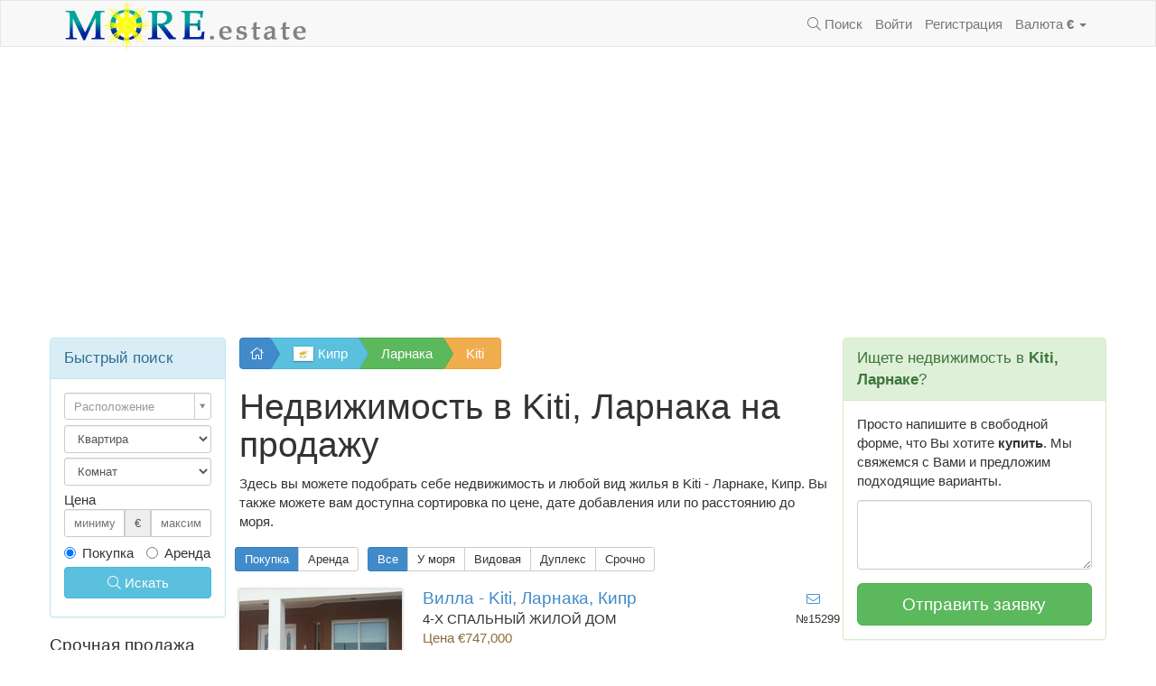

--- FILE ---
content_type: text/html;charset=UTF-8
request_url: https://more.estate/cy/larnaca/kiti
body_size: 7477
content:

<!DOCTYPE html>
<html lang="ru">
<head>
  <meta http-equiv="Content-Type" content="text/html; charset=UTF-8">
  <meta http-equiv="X-UA-Compatible" content="IE=edge,chrome=1">
  <meta http-equiv="Pragma" content="no-cache"/>
  <meta http-equiv="Expires" content="-1"/>
  <meta charset="utf-8"/>

  <title>Продажа недвижимости в Kiti - Ларнаке, Кипр. Купить жилье в Kiti - Ларнаке, Кипр - More Estate</title>

  <!--[if lt IE 9]>
  <link id="respond-proxy" rel="respond-proxy" href="https://res.more.estate/static/js/iefix/cross-domain/respond-proxy.html"/>
  <link href="/static/js/iefix/cross-domain/respond.proxy.gif" id="respond-redirect" rel="respond-redirect" />
<![endif]-->

  <link rel="stylesheet" href="https://res.more.estate/static/application-6a7fcb685adbc6810e1370702679fd74.css" />
  <script type="text/javascript" src="https://res.more.estate/static/application-1d2e4e2d7127bff7aac71721fd367870.js" ></script>

  <!--[if lt IE 9]>
  <script type="text/javascript" src="https://res.more.estate/static/iefix/iefix-0f2170180d8d4ef9b376f38925983f7f.js" ></script>
  <![endif]-->

  <meta name="viewport" content="width=device-width, initial-scale=1.0">
  <link rel="shortcut icon" type="image/x-icon" href="https://res.more.estate/static/favicon-48a8ab4d5aeefc29b4f11753419baa80.ico"/>

  <meta name='yandex-verification' content='69c9d21ce36c6e70' />
<meta name="google-site-verification" content="0yAwur8NbcqbOtAgK7ijYwfxcNJSOqBZV05kq0-O6Yg" />
<meta name='wmail-verification' content='4828959d296daae2' />
<meta name="yandex-verification" content="20b5e92614232fc8" />

<script async src="https://pagead2.googlesyndication.com/pagead/js/adsbygoogle.js?client=ca-pub-9666825923906742"
     crossorigin="anonymous"></script>

  
  

  
  
    <meta name="description" content="Выберите для себя недвижимость в зарубежом.Сегодня приобретение жилья в Kiti - Ларнаке, Кипр  дело несложное и самое главное выгодное!Покупайте недвижимость в Kiti - Ларнаке вместе с More.Estate!"/>
  

</head>
<body>
<!---->


<div id="wrap">
  
<div class="navbar navbar-default">
  <div class="container">
    <div class="navbar-header">
      <a href="/">
        <img src="https://res.more.estate/static/logo-df8230bbd5aa9c752bf533a0e08186f3.png" id="logo" width="280" height="65" alt="Вся недвижимость тут" title="Найди себе дом с More.estate" style="margin-top: -8px; margin-bottom: -7px;"/>
      </a>
      <button class="navbar-toggle" type="button" data-toggle="collapse" data-target="#navbar-main">
        <span class="icon-bar"></span>
        <span class="icon-bar"></span>
        <span class="icon-bar"></span>
      </button>
    </div>
    <!-- Collect the nav links, forms, and other content for toggling -->
    <div class="collapse navbar-collapse" id="navbar-main">
      
      <ul class="nav navbar-nav navbar-right">
        <li><a href="/search"><i class="fa fa-search"></i> Поиск</a></li>
        
        
          <li><a href="/login/auth" class="reg">Войти</a></li>
          <li><a href="/internal/register/index" class="reg">Регистрация</a></li>
        
        
<li class="dropdown currency-selector">
  <a href="#" class="dropdown-toggle" data-toggle="dropdown"><span class="hidden-sm">Валюта</span> <strong>€</strong> <span class="caret"></span></a>
  <ul class="dropdown-menu" role="menu">
    
      <li role="presentation"><a href="/internal/changeCurrency/EUR">€</a></li>
    
      <li role="presentation"><a href="/internal/changeCurrency/USD">$</a></li>
    
      <li role="presentation"><a href="/internal/changeCurrency/RUB">Р</a></li>
    
  </ul>
</li>
    </div><!-- /.navbar-collapse -->
  </div>
</div>

  

  <div class="container">

    
      <div class="row">
        
          <div class="col-sm-7 col-sm-push-2 main-content">
            
  
  <div class="btn-group btn-breadcrumb" xmlns:v="http//rdf.data-vocabulary.org/#">
    <a href="/" class="btn btn-primary hidden-xs" typeof="v:Breadcrumb" rel="v:url" property="v:title" title="Полный список недвижимости"><i class="fa fa-home"></i></a>
    <a href="/cy" class="btn btn-info" typeof="v:Breadcrumb" rel="v:url" property="v:title"><img src="https://res.more.estate/static/flags/24/cy-263d19526ff670b5e64b186e5e9a72b3.png" class="flag"/> Кипр</a>
    
      <a href="/cy/larnaca" class="btn btn-success" typeof="v:Breadcrumb" rel="v:url" property="v:title">Ларнака</a>
      
        <a href="/cy/larnaca/kiti" class="btn btn-warning" typeof="v:Breadcrumb" rel="v:url" property="v:title">Kiti</a>
        
      
    
  </div>

  <h1>
    Недвижимость в Kiti, Ларнака на продажу
  </h1>

  <p>
    
      
        Здесь вы можете подобрать себе недвижимость и любой вид жилья в Kiti - Ларнаке, Кипр. Вы также можете вам доступна сортировка по цене, дате добавления или по расстоянию до моря.
      
    
  </p>

  

  
<div class="btn-toolbar listing-filter">

  
    <div class="btn-group">
      <a href="/cy/larnaca/kiti?sort=PUBLICATION" class="btn btn-sm btn-primary">Покупка</a>
      <a href="/rent/cy/larnaca/kiti?sort=PUBLICATION" class="btn btn-sm btn-default">Аренда</a>
    </div>
  
  

  <div class="btn-group">
    <a href="/cy/larnaca/kiti?sort=PUBLICATION" class="btn btn-sm btn-primary">Все</a>
    
      
        <a href="/cy/larnaca/kiti?sort=PUBLICATION&amp;filters=near-sea" class="btn btn-sm btn-default">У моря</a>
      
    
      
        <a href="/cy/larnaca/kiti?sort=PUBLICATION&amp;filters=view" class="btn btn-sm btn-default">Видовая</a>
      
    
      
        <a href="/cy/larnaca/kiti?sort=PUBLICATION&amp;filters=multi-flour" class="btn btn-sm btn-default">Дуплекс</a>
      
    
      
        <a href="/cy/larnaca/kiti?sort=PUBLICATION&amp;filters=urgent" class="btn btn-sm btn-default">Срочно</a>
      
    
  </div>

  
</div>


  
  
  <div id="listings-list" class="custom-pagination clearfix">
    
</div>

  
<div class="listing-row listing-tail">
  <div class="row">
    <div class="col-xs-5 col-sm-4">
      
  <a href="/cy/prop/15299">
    
    <img class="photo-preview" src="https://res.more.estate/uploads/pics/01/89/645.jpg"  alt="Вилла - Kiti, Ларнака, Кипр"/>
  </a>

    
    </div>
    <div class="col-xs-6 col-sm-7 details">
      <h3 class="h4">
        <a href="/cy/prop/15299">Вилла - Kiti, Ларнака, Кипр</a>
      </h3>
      
        <div class="title">
          4-Х СПАЛЬНЫЙ ЖИЛОЙ ДОМ
        </div>
      
      <div class="price text-warning">
        

  
    Цена €747,000
  

  
  
  



      </div>
      <div class="settings">
        <span class="rooms">
          
  4+1

        </span>
        
          Общая площадь: 430м²
        
        
          Площадь земли: 686м²
        
       
      </div>
      <div class="features">


  

  

  

  
    <span class="label label-primary"><span class="listing-option">До моря 2.0км</span></span>
  





</div>


      
        <div class="small text-right agency-title hidden-xs">passport-eu.com</div>
      
    </div>
    <div class="col-xs-1 text-right">
      <a href="/internal/client/order/showOrder?id=15299" class="colorbox-modalbox"><i class="fa fa-envelope"></i></a>
      <small class="hidden-xs">№15299</small>
    </div>
  </div>
</div>

  <div id="listings-list" class="custom-pagination clearfix">
    
</div>




          </div>

          <div class="col-sm-3 col-sm-push-2 right-column">
            
              
  

  
<style type="text/css" media="all">
.open-order-panel .max-form {display: none}
.open-order-panel.maximized .max-form{display: inherit}
.open-order-panel.maximized .min-form{display: none}
.open-order-panel.maximized textarea{height: 140px}
.open-order-panel textarea {resize:vertical}
</style>

<div class="panel panel-success open-order-panel">
  <div class="panel-heading panel-title">
    Ищете недвижимость в <strong>Kiti, Ларнаке</strong>?</div>
  <div class="panel-body" id="open-order-form">
    <p class="max-form">Просто напишите в свободной форме, что Вам нужно:</p>
    <p class="min-form">Просто напишите в свободной форме, что Вы хотите <strong>купить</strong>. Мы свяжемся с Вами и предложим подходящие варианты.</p>
    <form onsubmit="m_e.orderForm.open(); if (!m_e.orderForm.validate(this)) return false;jQuery.ajax({type:'POST',data:jQuery(this).serialize(), url:'/internal/client/order/openOrder?location.id=4449&currency=EUR&agent.id=',success:function(data,textStatus){jQuery('#open-order-form').html(data);},error:function(XMLHttpRequest,textStatus,errorThrown){showNoty(data);;}});return false" method="post" action="/internal/client/order/openOrder?location.id=4449&currency=EUR&agent.id=" role="form" class="form-horizontal" id="open-order">
      <input type="hidden" name="form-open" value="" id="form-open" />
      <div class="form-group">
        <div class="col-sm-12">
          <textarea name="text" rows="3" class="form-control" onclick="m_e.orderForm.open()" id="text" ></textarea>
        </div>
      </div>
      <p class="max-form">Укажите страну, регионы, тип недвижимости, желательную цену, площадь, количество комнат и любые другие сведения о недвижимости, которые для вас важны. Или заполните поля ниже</p>
      <div class="max-form">
        <div class="form-group">
          <label for="name" class="col-sm-3 control-label">Имя</label>
          <div class="col-sm-9">
            <input type="text" name="name" class="form-control input-sm" value="" id="name" />
          </div>
        </div>

        <div class="alert alert-warning hidden" role="alert">Укажите хоть один контакт</div>

        <div class="form-group contacts">
          <label for="email" class="col-sm-3 control-label">Email</label>
          <div class="col-sm-9">
            <div class="input-group">
              <span class="input-group-addon">@</span>
              <input type="email" name="email" class="form-control input-sm" value="" id="email" />
            </div>
          </div>
        </div>
        <div class="form-group contacts">
          <label for="phone" class="col-sm-3 control-label">Телефон</label>
          <div class="col-sm-9">
            <input type="text" name="phone" class="form-control input-sm" value="" id="phone" />
          </div>
        </div>
        <div class="form-group contacts">
          <label for="skype" class="col-sm-3 control-label">Skype</label>
          <div class="col-sm-9">
            <input type="text" name="skype" class="form-control input-sm" value="" id="skype" />
          </div>
        </div>


        <div class="form-group radio-inline">
          
            <label class="col-sm-6"><input type="radio" name="purpose" checked="checked" value="SELL" id="purpose"  /> Покупка</label>
            <label class="col-sm-6"><input type="radio" name="purpose" value="RENT" id="purpose" disabled="disabled"  /> Аренда</label>
          
        </div>

        <div class="form-group">
          <label for="type" class="col-sm-3 control-label">Тип</label>
          <div class="col-sm-9">
            <select name="type" class="form-control input-sm" id="type" >
<option value="FLAT" >Квартира</option>
<option value="HOUSE" >Вилла</option>
<option value="PLOT" >Участок</option>
<option value="COMMERCE" >Коммерческая</option>
</select>
          </div>
        </div>

        <div class="form-group">
          <div class="col-sm-6">
            <label for="minPrice">Минимум</label>
            <div class="input-group">
              <span class="input-group-addon currency-symbol">€</span>
              <input type="text" name="minPrice" class="form-control input-sm masked-input" alt="9999999" value="" id="minPrice" />
            </div>
          </div>
          <div class="col-sm-6">
            <label for="maxPrice">Максимум</label>
            <div class="input-group">
              <span class="input-group-addon currency-symbol">€</span>
              <input type="text" name="maxPrice" class="form-control input-sm masked-input" alt="99999999" value="" id="maxPrice" />
            </div>
          </div>
        </div>
      </div>
      <input type="submit" name=" " class="btn btn-success btn-block btn-lg max-form" value="Отправить заявку" id=" " />
      <input type="submit" name=" " class="btn btn-success btn-block btn-lg min-form" value="Отправить заявку" id=" " />
    </form>
  </div>
</div>
  
  

  
    <div class="panel panel-info">
  <div class="panel-body">
    <a href="/list" class="btn btn-info btn-block">Полный список объявлений</a>
  </div>
</div>
  

  
  
  <div class="panel panel-default">
    <div class="panel-heading">
      
        Статьи <a href="/articles" class="small">Весь список</a>
      

    </div>
    <div class="panel-body">
      <ul class="list-unstyled">
        
          <li><a href="/articles/53/rashody_na_pokupku_nedvijimosti_v_turcii">Расходы на покупку недвижимости в Турции</a></li>
        
          <li><a href="/articles/52/dokumenty">Документы</a></li>
        
          <li><a href="/articles/49/mehal_group_telegram">Mehal Group Telegram</a></li>
        
          <li><a href="/articles/51/nedvijisot_v_turcii">Недвижисоть в Турции</a></li>
        
          <li><a href="/articles/50/_">.</a></li>
        
          <li><a href="/articles/48/mogut_li_inostrancy_poluchit_bankovskii_kredit_v_turcii_">МОГУТ ЛИ ИНОСТРАНЦЫ ПОЛУЧИТЬ БАНКОВСКИЙ КРЕДИТ В ТУРЦИИ?</a></li>
        
          <li><a href="/articles/47/poluchenie_vnj_v_turcii_">ПОЛУЧЕНИЕ ВНЖ В ТУРЦИИ.</a></li>
        
      </ul>
    </div>
  </div>


            
          </div>
        

        <div class="col-sm-2 col-sm-pull-10 left-column">
          
            
  
<div class="panel panel-info fast-search">
  <div class="panel-heading panel-title">Быстрый поиск</div>
  <div class="panel-body">
    <form action="/search" method="post" class="small-search-form" >
      <div class="form-group">
        

        
<input name="location.id" type="hidden" class="select-fast-search-loc form-control input-sm" style="width:100%" value=""/>

<script type="text/javascript">
  $(function (){
    $(".select-fast-search-loc").select2({
      
      
      
      placeholder: "Расположение",
      

      
      minimumInputLength: 1,
      ajax: {
        url: "/search/locations",
        dataType: 'json',
        quietMillis: 200,
        data: function (term) { return { q: term }; },
        results: function (data) { return data }
      }
      
    });
    
  })
</script>
      </div>
      <div class="form-group">
        
        <select name="type" class="form-control input-sm" id="type" >
<option value="FLAT" >Квартира</option>
<option value="HOUSE" >Вилла</option>
<option value="PLOT" >Участок</option>
<option value="COMMERCE" >Коммерческая</option>
</select>
      </div>
      <div class="form-group">
        
        <select name="bedrooms" class="form-control input-sm" id="bedrooms" >
<option value="" >Комнат</option>
<option value="1" >1</option>
<option value="2" >2</option>
<option value="3" >3</option>
<option value="4" >4+</option>
</select>
      </div>

      Цена
      <div class="form-group">
        <div class="input-group input-group-sm">
          
          <input type="text" name="minPrice" class="form-control masked-input" placeholder="минимум" alt="9999999" value="" id="minPrice" />
          <span class="input-group-addon" title="Для переключения, выберите в шапке" data-toggle="tooltip">€</span>
          
          <input type="text" name="maxPrice" class="form-control masked-input" placeholder="максимум" alt="99999999" value="" id="maxPrice" />
      </div>
      </div>

      <div class="form-group">
        
          <label class="radio-inline"><input type="radio" name="purpose" checked="checked" value="SELL" id="purpose"  /> Покупка</label>
        
          <label class="radio-inline"><input type="radio" name="purpose" value="RENT" id="purpose"  /> Аренда</label>
        
      </div>
      <div class="form-group">
        <button type="submit" class="btn btn-info btn-block">
          <i class="fa fa-search"></i>
          Искать
        </button>
        
      </div>

    </form>
  </div>
</div>

  


  
  <h4>Срочная продажа</h4>
  <div class="listing-col listing-tail">
  
  <a href="/tr/prop/14871">
    
    <img class="photo-preview" src="https://res.more.estate/uploads/pics/01/83/412.jpg"  alt="Квартира - Картал, Стамбул, Турция"/>
  </a>

  <div class="details">
    <h3 class="h5"><a href="/tr/prop/14871">Квартира - Картал, Стамбул, Турция</a></h3>
    
      <div class="title">
        Проект KÖYCEĞIZ для спокойной жизни на природе
      </div>
    
    <div class="price text-warning">
      

  
    Цена €230,000
  

  <span class="label label-default">Кредит</span>
  
  <span class="label label-warning">Срочно</span>



    </div>
    <div class="settings">
      <span class="rooms">
        
  2+1

      </span>
      
        Площадь: 128м²
      
      
      
    </div>
    <div class="features">


  

  

  

  





</div>
  </div>
  
</div><div class="listing-col listing-tail">
  
  <a href="/tr/prop/26106">
    
    <img class="photo-preview" src="https://res.more.estate/uploads/pics/03/59/940.jpg"  alt="Квартира - Adnankahveci, Бейликдюзю, Стамбул, Турция"/>
  </a>

  <div class="details">
    <h3 class="h5"><a href="/tr/prop/26106">Квартира - Adnankahveci, Бейликдюзю, Стамбул, Турция</a></h3>
    
      <div class="title">
        ПРОДАЕТСЯ КВАРТИРА В ЕВРОПЕЙСКОЙ ЧАСТИ СТАМБУЛА
      </div>
    
    <div class="price text-warning">
      

  
    Цена €67,830
  

  
  
  <span class="label label-warning">Срочно</span>



    </div>
    <div class="settings">
      <span class="rooms">
        
  2+1

      </span>
      
        Площадь: 100м²
      
      
      
    </div>
    <div class="features">


  
    <span class="label label-info">Парковка</span>
  

  
    <span class="label label-info">Бассейн</span>
  

  

  





</div>
  </div>
  
</div><div class="listing-col listing-tail">
  
  <a href="/tr/prop/26206">
    
    <img class="photo-preview" src="https://res.more.estate/uploads/pics/03/61/271.jpg"  alt="Квартира - Лиман, Коньяалты, Анталия, Турция"/>
  </a>

  <div class="details">
    <h3 class="h5"><a href="/tr/prop/26206">Квартира - Лиман, Коньяалты, Анталия, Турция</a></h3>
    
      <div class="title">
        Квартиры отельного типа
      </div>
    
    <div class="price text-warning">
      

  
    Цена €230,000
  

  
  
  <span class="label label-warning">Срочно</span>



    </div>
    <div class="settings">
      <span class="rooms">
        
  2+1

      </span>
      
        Площадь: 100м²
      
      
      
    </div>
    <div class="features">


  
    <span class="label label-info">Парковка</span>
  

  
    <span class="label label-info">Бассейн</span>
  

  

  
    <span class="label label-primary"><span class="listing-option">До моря 1.8км</span></span>
  





</div>
  </div>
  
</div><div class="listing-col listing-tail">
  
  <a href="/tr/prop/28222">
    
    <img class="photo-preview" src="https://res.more.estate/uploads/pics/03/89/307.jpg"  alt="Квартира - Хисарёню, Фетхие, Мугла, Турция"/>
  </a>

  <div class="details">
    <h3 class="h5"><a href="/tr/prop/28222">Квартира - Хисарёню, Фетхие, Мугла, Турция</a></h3>
    
      <div class="title">
        РОСКОШНАЯ И ПРОСТОРНАЯ ВИЛЛА НА ПРОДАЖУ
      </div>
    
    <div class="price text-warning">
      

  
    Цена €800,000
  

  
  
  <span class="label label-warning">Срочно</span>



  Аренда  €1,000/неделя

    </div>
    <div class="settings">
      <span class="rooms">
        
  4+1

      </span>
      
        Площадь: 700м²
      
      
        Земля: 700м²
      
      
    </div>
    <div class="features">


  
    <span class="label label-info">Парковка</span>
  

  
    <span class="label label-info">Бассейн</span>
  

  

  
    <span class="label label-primary"><span class="listing-option">До моря 3.0км</span></span>
  





</div>
  </div>
  
</div><div class="listing-col listing-tail">
  
  <a href="/tr/prop/28165">
    
    <img class="photo-preview" src="https://res.more.estate/uploads/pics/03/88/586.jpg"  alt="Вилла - Конаклы, Алания, Анталия, Турция"/>
  </a>

  <div class="details">
    <h3 class="h5"><a href="/tr/prop/28165">Вилла - Конаклы, Алания, Анталия, Турция</a></h3>
    
      <div class="title">
        Вариант под гражданство
      </div>
    
    <div class="price text-warning">
      

  
    Цена €489,000
  

  
  
  <span class="label label-warning">Срочно</span>



    </div>
    <div class="settings">
      <span class="rooms">
        
  4+1

      </span>
      
        Площадь: 215м²
      
      
        Земля: 400м²
      
      
    </div>
    <div class="features">


  
    <span class="label label-info">Парковка</span>
  

  
    <span class="label label-info">Бассейн</span>
  

  

  





</div>
  </div>
  
</div>

  <style type="text/css">
.ba_left {max-width:200px; overflow-x:hidden; margin-left: -10px;}

</style>

<div class='ba_left'>
<!-- Yandex.RTB R-A-223257-1 -->
<div id="yandex_rtb_R-A-223257-1"></div>
<script type="text/javascript">
    (function(w, n) {
        w[n] = w[n] || [];
        w[n].push(function() {
            Ya.Context.AdvManager.render({
                blockId: "R-A-223257-1",
                renderTo: "yandex_rtb_R-A-223257-1",
                horizontalAlign: false,
                async: false
            });
        });
        document.write('<sc'+'ript type="text/javascript" src="//an.yandex.ru/system/context.js"></sc'+'ript>');
    })(this, "yandexContextSyncCallbacks");
</script>
</div>

          
        </div>


      </div>
    

    <div class="clearfix"></div>
  </div>
</div>

<div class="page-footer">
  <div class="shadow"></div>
  <div class="container">
    <p style="text-align: center">
      More Estate&copy; Company 2025
    
    <a href="/internal/feedback/index">Обратная связь</a> |
    <a href="/page/advertising">Реклама на сайте</a> |
    <a href="/about">О нас</a>
    </p>
  </div>
</div>


<script type="text/javascript" src="https://res.more.estate/static/application_deferred-ac35de33a86f9c4ced18ff26cb579275.js" ></script>


<!-- Yandex.Metrika counter --><script type="text/javascript">(function (d, w, c) { (w[c] = w[c] || []).push(function() { try { w.yaCounter24553262 = new Ya.Metrika({id:24553262, clickmap:true, trackLinks:true, accurateTrackBounce:true}); } catch(e) { } }); var n = d.getElementsByTagName("script")[0], s = d.createElement("script"), f = function () { n.parentNode.insertBefore(s, n); }; s.type = "text/javascript"; s.async = true; s.src = (d.location.protocol == "https:" ? "https:" : "http:") + "//mc.yandex.ru/metrika/watch.js"; if (w.opera == "[object Opera]") { d.addEventListener("DOMContentLoaded", f, false); } else { f(); } })(document, window, "yandex_metrika_callbacks");</script><noscript><div><img src="//mc.yandex.ru/watch/24553262" style="position:absolute; left:-9999px;" alt="" /></div></noscript><!-- /Yandex.Metrika counter -->

<script>
  (function(i,s,o,g,r,a,m){i['GoogleAnalyticsObject']=r;i[r]=i[r]||function(){
  (i[r].q=i[r].q||[]).push(arguments)},i[r].l=1*new Date();a=s.createElement(o),
  m=s.getElementsByTagName(o)[0];a.async=1;a.src=g;m.parentNode.insertBefore(a,m)
  })(window,document,'script','//www.google-analytics.com/analytics.js','ga');

  ga('create', 'UA-55656872-1', 'auto');
  ga('send', 'pageview');

</script>


<script type="text/javascript">
document.write("<a class='hide' href='http://www.liveinternet.ru/click' "+
"target=_blank><img src='//counter.yadro.ru/hit?t52.6;r"+
escape(document.referrer)+((typeof(screen)=="undefined")?"":
";s"+screen.width+"*"+screen.height+"*"+(screen.colorDepth?
screen.colorDepth:screen.pixelDepth))+";u"+escape(document.URL)+
";"+Math.random()+
"' alt='' title='LiveInternet: показано число посетителей за"+
" сегодня' "+
"border='0' width='88' height='15'><\/a>")
</script>

<script defer src="https://static.cloudflareinsights.com/beacon.min.js/vcd15cbe7772f49c399c6a5babf22c1241717689176015" integrity="sha512-ZpsOmlRQV6y907TI0dKBHq9Md29nnaEIPlkf84rnaERnq6zvWvPUqr2ft8M1aS28oN72PdrCzSjY4U6VaAw1EQ==" data-cf-beacon='{"version":"2024.11.0","token":"7f850443131b4fed8c57d4b910e70e1c","r":1,"server_timing":{"name":{"cfCacheStatus":true,"cfEdge":true,"cfExtPri":true,"cfL4":true,"cfOrigin":true,"cfSpeedBrain":true},"location_startswith":null}}' crossorigin="anonymous"></script>
</body>
</html>


--- FILE ---
content_type: text/html; charset=utf-8
request_url: https://www.google.com/recaptcha/api2/aframe
body_size: 267
content:
<!DOCTYPE HTML><html><head><meta http-equiv="content-type" content="text/html; charset=UTF-8"></head><body><script nonce="2NlrleWVLQOSjxLuE7a7aA">/** Anti-fraud and anti-abuse applications only. See google.com/recaptcha */ try{var clients={'sodar':'https://pagead2.googlesyndication.com/pagead/sodar?'};window.addEventListener("message",function(a){try{if(a.source===window.parent){var b=JSON.parse(a.data);var c=clients[b['id']];if(c){var d=document.createElement('img');d.src=c+b['params']+'&rc='+(localStorage.getItem("rc::a")?sessionStorage.getItem("rc::b"):"");window.document.body.appendChild(d);sessionStorage.setItem("rc::e",parseInt(sessionStorage.getItem("rc::e")||0)+1);localStorage.setItem("rc::h",'1765552291492');}}}catch(b){}});window.parent.postMessage("_grecaptcha_ready", "*");}catch(b){}</script></body></html>

--- FILE ---
content_type: text/plain
request_url: https://www.google-analytics.com/j/collect?v=1&_v=j102&a=34571804&t=pageview&_s=1&dl=https%3A%2F%2Fmore.estate%2Fcy%2Flarnaca%2Fkiti&ul=en-us%40posix&dt=%D0%9F%D1%80%D0%BE%D0%B4%D0%B0%D0%B6%D0%B0%20%D0%BD%D0%B5%D0%B4%D0%B2%D0%B8%D0%B6%D0%B8%D0%BC%D0%BE%D1%81%D1%82%D0%B8%20%D0%B2%20Kiti%20-%20%D0%9B%D0%B0%D1%80%D0%BD%D0%B0%D0%BA%D0%B5%2C%20%D0%9A%D0%B8%D0%BF%D1%80.%20%D0%9A%D1%83%D0%BF%D0%B8%D1%82%D1%8C%20%D0%B6%D0%B8%D0%BB%D1%8C%D0%B5%20%D0%B2%20Kiti%20-%20%D0%9B%D0%B0%D1%80%D0%BD%D0%B0%D0%BA%D0%B5%2C%20%D0%9A%D0%B8%D0%BF%D1%80%20-%20More%20Estate&sr=1280x720&vp=1280x720&_u=IEBAAEABAAAAACAAI~&jid=856652135&gjid=1718114478&cid=86630516.1765552272&tid=UA-55656872-1&_gid=182539191.1765552272&_r=1&_slc=1&z=1448479557
body_size: -450
content:
2,cG-0HLBL12RVY

--- FILE ---
content_type: application/javascript
request_url: https://res.more.estate/static/application_deferred-ac35de33a86f9c4ced18ff26cb579275.js
body_size: 115241
content:
//# sourceMappingURL=application_deferred.js.map
/*
 wysihtml5 v0.3.0
 https://github.com/xing/wysihtml5

 Author: Christopher Blum (https://github.com/tiff)

 Copyright (C) 2012 XING AG
 Licensed under the MIT license (MIT)

 Rangy, a cross-browser JavaScript range and selection library
 http://code.google.com/p/rangy/

 Copyright 2011, Tim Down
 Licensed under the MIT license.
 Version: 1.2.2
 Build date: 13 November 2011
 CLEditor Image Upload Plugin v1.0.0
 http://premiumsoftware.net/cleditor
 requires CLEditor v1.3.0 or later

 Copyright 2011, Dmitry Dedukhin
 Plugin let you either to upload image or to specify image url.
 jQuery UI Widget 1.10.4+amd
 https://github.com/blueimp/jQuery-File-Upload

 Copyright 2014 jQuery Foundation and other contributors
 Released under the MIT license.
 http://jquery.org/license

 http://api.jqueryui.com/jQuery.widget/
 Social Likes v3.0.2 by Artem Sapegin - http://sapegin.github.com/social-likes - Licensed MIT  CLEditor WYSIWYG HTML Editor v1.4.5
 http://premiumsoftware.net/CLEditor
 requires jQuery v1.4.2 or later

 Copyright 2010, Chris Landowski, Premium Software, LLC
 Dual licensed under the MIT or GPL Version 2 licenses.
 Colorbox 1.6.4
 license: MIT
 http://www.jacklmoore.com/colorbox
 IE10 viewport hack for Surface/desktop Windows 8 bug
 Copyright 2014 Twitter, Inc.
 Licensed under the Creative Commons Attribution 3.0 Unported License. For
 details, see http://creativecommons.org/licenses/by/3.0/.
*/
var process=process||{env:{NODE_ENV:"development"}};
+function(a){function b(c){c&&3===c.which||(a(".dropdown-backdrop").remove(),a('[data-toggle="dropdown"]').each(function(){var l=a(this),h=e(l),k={relatedTarget:this};h.hasClass("open")&&(h.trigger(c=a.Event("hide.bs.dropdown",k)),c.isDefaultPrevented()||(l.attr("aria-expanded","false"),h.removeClass("open").trigger("hidden.bs.dropdown",k)))}))}function e(c){var l=c.attr("data-target");l||(l=(l=c.attr("href"))&&/#[A-Za-z]/.test(l)&&l.replace(/.*(?=#[^\s]*$)/,""));return(l=l&&a(l))&&l.length?l:c.parent()}
var f=function(c){a(c).on("click.bs.dropdown",this.toggle)};f.VERSION="3.3.1";f.prototype.toggle=function(c){var l=a(this);if(!l.is(".disabled, :disabled")){var h=e(l);c=h.hasClass("open");b();if(!c){if("ontouchstart"in document.documentElement&&!h.closest(".navbar-nav").length)a('<div class="dropdown-backdrop"/>').insertAfter(a(this)).on("click",b);var k={relatedTarget:this};h.trigger(c=a.Event("show.bs.dropdown",k));if(c.isDefaultPrevented())return;l.trigger("focus").attr("aria-expanded","true");
h.toggleClass("open").trigger("shown.bs.dropdown",k)}return!1}};f.prototype.keydown=function(c){if(/(38|40|27|32)/.test(c.which)&&!/input|textarea/i.test(c.target.tagName)){var l=a(this);c.preventDefault();c.stopPropagation();if(!l.is(".disabled, :disabled")){var h=e(l),k=h.hasClass("open");if(!k&&27!=c.which||k&&27==c.which)return 27==c.which&&h.find('[data-toggle="dropdown"]').trigger("focus"),l.trigger("click");l=h.find('[role="menu"] li:not(.divider):visible a, [role="listbox"] li:not(.divider):visible a');
l.length&&(h=l.index(c.target),38==c.which&&0<h&&h--,40==c.which&&h<l.length-1&&h++,~h||(h=0),l.eq(h).trigger("focus"))}}};var d=a.fn.dropdown;a.fn.dropdown=function(c){return this.each(function(){var l=a(this),h=l.data("bs.dropdown");h||l.data("bs.dropdown",h=new f(this));"string"==typeof c&&h[c].call(l)})};a.fn.dropdown.Constructor=f;a.fn.dropdown.noConflict=function(){a.fn.dropdown=d;return this};a(document).on("click.bs.dropdown.data-api",b).on("click.bs.dropdown.data-api",".dropdown form",function(c){c.stopPropagation()}).on("click.bs.dropdown.data-api",
'[data-toggle="dropdown"]',f.prototype.toggle).on("keydown.bs.dropdown.data-api",'[data-toggle="dropdown"]',f.prototype.keydown).on("keydown.bs.dropdown.data-api",'[role="menu"]',f.prototype.keydown).on("keydown.bs.dropdown.data-api",'[role="listbox"]',f.prototype.keydown)}(jQuery);process=process||{env:{NODE_ENV:"development"}};
+function(a){function b(){var e=document.createElement("bootstrap"),f={WebkitTransition:"webkitTransitionEnd",MozTransition:"transitionend",OTransition:"oTransitionEnd otransitionend",transition:"transitionend"},d;for(d in f)if(void 0!==e.style[d])return{end:f[d]};return!1}a.fn.emulateTransitionEnd=function(e){var f=!1,d=this;a(this).one("bsTransitionEnd",function(){f=!0});setTimeout(function(){f||a(d).trigger(a.support.transition.end)},e);return this};a(function(){a.support.transition=b();a.support.transition&&
(a.event.special.bsTransitionEnd={bindType:a.support.transition.end,delegateType:a.support.transition.end,handle:function(e){if(a(e.target).is(this))return e.handleObj.handler.apply(this,arguments)}})})}(jQuery);process=process||{env:{NODE_ENV:"development"}};
+function(a){function b(c){var l;c=c.attr("data-target")||(l=c.attr("href"))&&l.replace(/.*(?=#[^\s]+$)/,"");return a(c)}function e(c){return this.each(function(){var l=a(this),h=l.data("bs.collapse"),k=a.extend({},f.DEFAULTS,l.data(),"object"==typeof c&&c);!h&&k.toggle&&"show"==c&&(k.toggle=!1);h||l.data("bs.collapse",h=new f(this,k));if("string"==typeof c)h[c]()})}var f=function(c,l){this.$element=a(c);this.options=a.extend({},f.DEFAULTS,l);this.$trigger=a(this.options.trigger).filter('[href="#'+
c.id+'"], [data-target="#'+c.id+'"]');this.transitioning=null;this.options.parent?this.$parent=this.getParent():this.addAriaAndCollapsedClass(this.$element,this.$trigger);this.options.toggle&&this.toggle()};f.VERSION="3.3.1";f.TRANSITION_DURATION=350;f.DEFAULTS={toggle:!0,trigger:'[data-toggle="collapse"]'};f.prototype.dimension=function(){return this.$element.hasClass("width")?"width":"height"};f.prototype.show=function(){if(!this.transitioning&&!this.$element.hasClass("in")){var c,l=this.$parent&&
this.$parent.find("> .panel").children(".in, .collapsing");if(l&&l.length&&(c=l.data("bs.collapse"))&&c.transitioning)return;var h=a.Event("show.bs.collapse");this.$element.trigger(h);if(!h.isDefaultPrevented()){l&&l.length&&(e.call(l,"hide"),c||l.data("bs.collapse",null));var k=this.dimension();this.$element.removeClass("collapse").addClass("collapsing")[k](0).attr("aria-expanded",!0);this.$trigger.removeClass("collapsed").attr("aria-expanded",!0);this.transitioning=1;c=function(){this.$element.removeClass("collapsing").addClass("collapse in")[k]("");
this.transitioning=0;this.$element.trigger("shown.bs.collapse")};if(!a.support.transition)return c.call(this);l=a.camelCase(["scroll",k].join("-"));this.$element.one("bsTransitionEnd",a.proxy(c,this)).emulateTransitionEnd(f.TRANSITION_DURATION)[k](this.$element[0][l])}}};f.prototype.hide=function(){if(!this.transitioning&&this.$element.hasClass("in")){var c=a.Event("hide.bs.collapse");this.$element.trigger(c);if(!c.isDefaultPrevented()){c=this.dimension();this.$element[c](this.$element[c]())[0].offsetHeight;
this.$element.addClass("collapsing").removeClass("collapse in").attr("aria-expanded",!1);this.$trigger.addClass("collapsed").attr("aria-expanded",!1);this.transitioning=1;var l=function(){this.transitioning=0;this.$element.removeClass("collapsing").addClass("collapse").trigger("hidden.bs.collapse")};if(!a.support.transition)return l.call(this);this.$element[c](0).one("bsTransitionEnd",a.proxy(l,this)).emulateTransitionEnd(f.TRANSITION_DURATION)}}};f.prototype.toggle=function(){this[this.$element.hasClass("in")?
"hide":"show"]()};f.prototype.getParent=function(){return a(this.options.parent).find('[data-toggle="collapse"][data-parent="'+this.options.parent+'"]').each(a.proxy(function(c,l){c=a(l);this.addAriaAndCollapsedClass(b(c),c)},this)).end()};f.prototype.addAriaAndCollapsedClass=function(c,l){var h=c.hasClass("in");c.attr("aria-expanded",h);l.toggleClass("collapsed",!h).attr("aria-expanded",h)};var d=a.fn.collapse;a.fn.collapse=e;a.fn.collapse.Constructor=f;a.fn.collapse.noConflict=function(){a.fn.collapse=
d;return this};a(document).on("click.bs.collapse.data-api",'[data-toggle="collapse"]',function(c){var l=a(this);l.attr("data-target")||c.preventDefault();c=b(l);l=c.data("bs.collapse")?"toggle":a.extend({},l.data(),{trigger:this});e.call(c,l)})}(jQuery);process=process||{env:{NODE_ENV:"development"}};
+function(a){var b=function(f,d){this.type=this.options=this.enabled=this.timeout=this.hoverState=this.$element=null;this.init("tooltip",f,d)};b.VERSION="3.3.1";b.TRANSITION_DURATION=150;b.DEFAULTS={animation:!0,placement:"top",selector:!1,template:'<div class="tooltip" role="tooltip"><div class="tooltip-arrow"></div><div class="tooltip-inner"></div></div>',trigger:"hover focus",title:"",delay:0,html:!1,container:!1,viewport:{selector:"body",padding:0}};b.prototype.init=function(f,d,c){this.enabled=
!0;this.type=f;this.$element=a(d);this.options=this.getOptions(c);this.$viewport=this.options.viewport&&a(this.options.viewport.selector||this.options.viewport);f=this.options.trigger.split(" ");for(d=f.length;d--;)if(c=f[d],"click"==c)this.$element.on("click."+this.type,this.options.selector,a.proxy(this.toggle,this));else if("manual"!=c){var l="hover"==c?"mouseleave":"focusout";this.$element.on(("hover"==c?"mouseenter":"focusin")+"."+this.type,this.options.selector,a.proxy(this.enter,this));this.$element.on(l+
"."+this.type,this.options.selector,a.proxy(this.leave,this))}this.options.selector?this._options=a.extend({},this.options,{trigger:"manual",selector:""}):this.fixTitle()};b.prototype.getDefaults=function(){return b.DEFAULTS};b.prototype.getOptions=function(f){f=a.extend({},this.getDefaults(),this.$element.data(),f);f.delay&&"number"==typeof f.delay&&(f.delay={show:f.delay,hide:f.delay});return f};b.prototype.getDelegateOptions=function(){var f={},d=this.getDefaults();this._options&&a.each(this._options,
function(c,l){d[c]!=l&&(f[c]=l)});return f};b.prototype.enter=function(f){var d=f instanceof this.constructor?f:a(f.currentTarget).data("bs."+this.type);if(d&&d.$tip&&d.$tip.is(":visible"))d.hoverState="in";else{d||(d=new this.constructor(f.currentTarget,this.getDelegateOptions()),a(f.currentTarget).data("bs."+this.type,d));clearTimeout(d.timeout);d.hoverState="in";if(!d.options.delay||!d.options.delay.show)return d.show();d.timeout=setTimeout(function(){"in"==d.hoverState&&d.show()},d.options.delay.show)}};
b.prototype.leave=function(f){var d=f instanceof this.constructor?f:a(f.currentTarget).data("bs."+this.type);d||(d=new this.constructor(f.currentTarget,this.getDelegateOptions()),a(f.currentTarget).data("bs."+this.type,d));clearTimeout(d.timeout);d.hoverState="out";if(!d.options.delay||!d.options.delay.hide)return d.hide();d.timeout=setTimeout(function(){"out"==d.hoverState&&d.hide()},d.options.delay.hide)};b.prototype.show=function(){var f=a.Event("show.bs."+this.type);if(this.hasContent()&&this.enabled){this.$element.trigger(f);
var d=a.contains(this.$element[0].ownerDocument.documentElement,this.$element[0]);if(!f.isDefaultPrevented()&&d){var c=this;f=this.tip();d=this.getUID(this.type);this.setContent();f.attr("id",d);this.$element.attr("aria-describedby",d);this.options.animation&&f.addClass("fade");d="function"==typeof this.options.placement?this.options.placement.call(this,f[0],this.$element[0]):this.options.placement;var l=/\s?auto?\s?/i,h=l.test(d);h&&(d=d.replace(l,"")||"top");f.detach().css({top:0,left:0,display:"block"}).addClass(d).data("bs."+
this.type,this);this.options.container?f.appendTo(this.options.container):f.insertAfter(this.$element);l=this.getPosition();var k=f[0].offsetWidth,p=f[0].offsetHeight;if(h){h=d;var q=this.options.container?a(this.options.container):this.$element.parent();q=this.getPosition(q);d="bottom"==d&&l.bottom+p>q.bottom?"top":"top"==d&&l.top-p<q.top?"bottom":"right"==d&&l.right+k>q.width?"left":"left"==d&&l.left-k<q.left?"right":d;f.removeClass(h).addClass(d)}l=this.getCalculatedOffset(d,l,k,p);this.applyPlacement(l,
d);d=function(){var A=c.hoverState;c.$element.trigger("shown.bs."+c.type);c.hoverState=null;"out"==A&&c.leave(c)};a.support.transition&&this.$tip.hasClass("fade")?f.one("bsTransitionEnd",d).emulateTransitionEnd(b.TRANSITION_DURATION):d()}}};b.prototype.applyPlacement=function(f,d){var c=this.tip(),l=c[0].offsetWidth,h=c[0].offsetHeight,k=parseInt(c.css("margin-top"),10),p=parseInt(c.css("margin-left"),10);isNaN(k)&&(k=0);isNaN(p)&&(p=0);f.top+=k;f.left+=p;a.offset.setOffset(c[0],a.extend({using:function(A){c.css({top:Math.round(A.top),
left:Math.round(A.left)})}},f),0);c.addClass("in");k=c[0].offsetWidth;p=c[0].offsetHeight;"top"==d&&p!=h&&(f.top=f.top+h-p);var q=this.getViewportAdjustedDelta(d,f,k,p);q.left?f.left+=q.left:f.top+=q.top;l=(d=/top|bottom/.test(d))?2*q.left-l+k:2*q.top-h+p;h=d?"offsetWidth":"offsetHeight";c.offset(f);this.replaceArrow(l,c[0][h],d)};b.prototype.replaceArrow=function(f,d,c){this.arrow().css(c?"left":"top",50*(1-f/d)+"%").css(c?"top":"left","")};b.prototype.setContent=function(){var f=this.tip(),d=this.getTitle();
f.find(".tooltip-inner")[this.options.html?"html":"text"](d);f.removeClass("fade in top bottom left right")};b.prototype.hide=function(f){function d(){"in"!=c.hoverState&&l.detach();c.$element.removeAttr("aria-describedby").trigger("hidden.bs."+c.type);f&&f()}var c=this,l=this.tip(),h=a.Event("hide.bs."+this.type);this.$element.trigger(h);if(!h.isDefaultPrevented())return l.removeClass("in"),a.support.transition&&this.$tip.hasClass("fade")?l.one("bsTransitionEnd",d).emulateTransitionEnd(b.TRANSITION_DURATION):
d(),this.hoverState=null,this};b.prototype.fixTitle=function(){var f=this.$element;(f.attr("title")||"string"!=typeof f.attr("data-original-title"))&&f.attr("data-original-title",f.attr("title")||"").attr("title","")};b.prototype.hasContent=function(){return this.getTitle()};b.prototype.getPosition=function(f){f=f||this.$element;var d=f[0],c="BODY"==d.tagName;d=d.getBoundingClientRect();null==d.width&&(d=a.extend({},d,{width:d.right-d.left,height:d.bottom-d.top}));var l=c?{top:0,left:0}:f.offset();
f={scroll:c?document.documentElement.scrollTop||document.body.scrollTop:f.scrollTop()};c=c?{width:a(window).width(),height:a(window).height()}:null;return a.extend({},d,f,c,l)};b.prototype.getCalculatedOffset=function(f,d,c,l){return"bottom"==f?{top:d.top+d.height,left:d.left+d.width/2-c/2}:"top"==f?{top:d.top-l,left:d.left+d.width/2-c/2}:"left"==f?{top:d.top+d.height/2-l/2,left:d.left-c}:{top:d.top+d.height/2-l/2,left:d.left+d.width}};b.prototype.getViewportAdjustedDelta=function(f,d,c,l){var h=
{top:0,left:0};if(!this.$viewport)return h;var k=this.options.viewport&&this.options.viewport.padding||0,p=this.getPosition(this.$viewport);/right|left/.test(f)?(c=d.top-k-p.scroll,d=d.top+k-p.scroll+l,c<p.top?h.top=p.top-c:d>p.top+p.height&&(h.top=p.top+p.height-d)):(l=d.left-k,d=d.left+k+c,l<p.left?h.left=p.left-l:d>p.width&&(h.left=p.left+p.width-d));return h};b.prototype.getTitle=function(){var f=this.$element,d=this.options;return f.attr("data-original-title")||("function"==typeof d.title?d.title.call(f[0]):
d.title)};b.prototype.getUID=function(f){do f+=~~(1E6*Math.random());while(document.getElementById(f));return f};b.prototype.tip=function(){return this.$tip=this.$tip||a(this.options.template)};b.prototype.arrow=function(){return this.$arrow=this.$arrow||this.tip().find(".tooltip-arrow")};b.prototype.enable=function(){this.enabled=!0};b.prototype.disable=function(){this.enabled=!1};b.prototype.toggleEnabled=function(){this.enabled=!this.enabled};b.prototype.toggle=function(f){var d=this;f&&(d=a(f.currentTarget).data("bs."+
this.type),d||(d=new this.constructor(f.currentTarget,this.getDelegateOptions()),a(f.currentTarget).data("bs."+this.type,d)));d.tip().hasClass("in")?d.leave(d):d.enter(d)};b.prototype.destroy=function(){var f=this;clearTimeout(this.timeout);this.hide(function(){f.$element.off("."+f.type).removeData("bs."+f.type)})};var e=a.fn.tooltip;a.fn.tooltip=function(f){return this.each(function(){var d=a(this),c=d.data("bs.tooltip"),l="object"==typeof f&&f,h=l&&l.selector;if(c||"destroy"!=f)if(h?(c||d.data("bs.tooltip",
c={}),c[h]||(c[h]=new b(this,l))):c||d.data("bs.tooltip",c=new b(this,l)),"string"==typeof f)c[f]()})};a.fn.tooltip.Constructor=b;a.fn.tooltip.noConflict=function(){a.fn.tooltip=e;return this}}(jQuery);process=process||{env:{NODE_ENV:"development"}};
(function(a){"function"===typeof define&&define.amd?define(["jquery"],a):a(jQuery)})(function(a,b){var e=0,f=Array.prototype.slice,d=a.cleanData;a.cleanData=function(c){for(var l=0,h;null!=(h=c[l]);l++)try{a(h).triggerHandler("remove")}catch(k){}d(c)};a.widget=function(c,l,h){var k={},p=c.split(".")[0];c=c.split(".")[1];var q=p+"-"+c;h||(h=l,l=a.Widget);a.expr[":"][q.toLowerCase()]=function(z){return!!a.data(z,q)};a[p]=a[p]||{};var A=a[p][c];var C=a[p][c]=function(z,r){if(!this._createWidget)return new C(z,
r);arguments.length&&this._createWidget(z,r)};a.extend(C,A,{version:h.version,_proto:a.extend({},h),_childConstructors:[]});var E=new l;E.options=a.widget.extend({},E.options);a.each(h,function(z,r){a.isFunction(r)?k[z]=function(){var G=function(){return l.prototype[z].apply(this,arguments)},L=function(n){return l.prototype[z].apply(this,n)};return function(){var n=this._super,t=this._superApply;this._super=G;this._superApply=L;var x=r.apply(this,arguments);this._super=n;this._superApply=t;return x}}():
k[z]=r});C.prototype=a.widget.extend(E,{widgetEventPrefix:A?E.widgetEventPrefix||c:c},k,{constructor:C,namespace:p,widgetName:c,widgetFullName:q});A?(a.each(A._childConstructors,function(z,r){z=r.prototype;a.widget(z.namespace+"."+z.widgetName,C,r._proto)}),delete A._childConstructors):l._childConstructors.push(C);a.widget.bridge(c,C)};a.widget.extend=function(c){for(var l=f.call(arguments,1),h=0,k=l.length,p,q;h<k;h++)for(p in l[h])q=l[h][p],l[h].hasOwnProperty(p)&&q!==b&&(a.isPlainObject(q)?c[p]=
a.isPlainObject(c[p])?a.widget.extend({},c[p],q):a.widget.extend({},q):c[p]=q);return c};a.widget.bridge=function(c,l){var h=l.prototype.widgetFullName||c;a.fn[c]=function(k){var p="string"===typeof k,q=f.call(arguments,1),A=this;k=!p&&q.length?a.widget.extend.apply(null,[k].concat(q)):k;p?this.each(function(){var C=a.data(this,h);if(!C)return a.error("cannot call methods on "+c+" prior to initialization; attempted to call method '"+k+"'");if(!a.isFunction(C[k])||"_"===k.charAt(0))return a.error("no such method '"+
k+"' for "+c+" widget instance");var E=C[k].apply(C,q);if(E!==C&&E!==b)return A=E&&E.jquery?A.pushStack(E.get()):E,!1}):this.each(function(){var C=a.data(this,h);C?C.option(k||{})._init():a.data(this,h,new l(k,this))});return A}};a.Widget=function(){};a.Widget._childConstructors=[];a.Widget.prototype={widgetName:"widget",widgetEventPrefix:"",defaultElement:"<div>",options:{disabled:!1,create:null},_createWidget:function(c,l){l=a(l||this.defaultElement||this)[0];this.element=a(l);this.uuid=e++;this.eventNamespace=
"."+this.widgetName+this.uuid;this.options=a.widget.extend({},this.options,this._getCreateOptions(),c);this.bindings=a();this.hoverable=a();this.focusable=a();l!==this&&(a.data(l,this.widgetFullName,this),this._on(!0,this.element,{remove:function(h){h.target===l&&this.destroy()}}),this.document=a(l.style?l.ownerDocument:l.document||l),this.window=a(this.document[0].defaultView||this.document[0].parentWindow));this._create();this._trigger("create",null,this._getCreateEventData());this._init()},_getCreateOptions:a.noop,
_getCreateEventData:a.noop,_create:a.noop,_init:a.noop,destroy:function(){this._destroy();this.element.unbind(this.eventNamespace).removeData(this.widgetName).removeData(this.widgetFullName).removeData(a.camelCase(this.widgetFullName));this.widget().unbind(this.eventNamespace).removeAttr("aria-disabled").removeClass(this.widgetFullName+"-disabled ui-state-disabled");this.bindings.unbind(this.eventNamespace);this.hoverable.removeClass("ui-state-hover");this.focusable.removeClass("ui-state-focus")},
_destroy:a.noop,widget:function(){return this.element},option:function(c,l){var h=c,k;if(0===arguments.length)return a.widget.extend({},this.options);if("string"===typeof c){h={};var p=c.split(".");c=p.shift();if(p.length){var q=h[c]=a.widget.extend({},this.options[c]);for(k=0;k<p.length-1;k++)q[p[k]]=q[p[k]]||{},q=q[p[k]];c=p.pop();if(1===arguments.length)return q[c]===b?null:q[c];q[c]=l}else{if(1===arguments.length)return this.options[c]===b?null:this.options[c];h[c]=l}}this._setOptions(h);return this},
_setOptions:function(c){for(var l in c)this._setOption(l,c[l]);return this},_setOption:function(c,l){this.options[c]=l;"disabled"===c&&(this.widget().toggleClass(this.widgetFullName+"-disabled ui-state-disabled",!!l).attr("aria-disabled",l),this.hoverable.removeClass("ui-state-hover"),this.focusable.removeClass("ui-state-focus"));return this},enable:function(){return this._setOption("disabled",!1)},disable:function(){return this._setOption("disabled",!0)},_on:function(c,l,h){var k,p=this;"boolean"!==
typeof c&&(h=l,l=c,c=!1);h?(l=k=a(l),this.bindings=this.bindings.add(l)):(h=l,l=this.element,k=this.widget());a.each(h,function(q,A){function C(){if(c||!0!==p.options.disabled&&!a(this).hasClass("ui-state-disabled"))return("string"===typeof A?p[A]:A).apply(p,arguments)}"string"!==typeof A&&(C.guid=A.guid=A.guid||C.guid||a.guid++);var E=q.match(/^(\w+)\s*(.*)$/);q=E[1]+p.eventNamespace;(E=E[2])?k.delegate(E,q,C):l.bind(q,C)})},_off:function(c,l){l=(l||"").split(" ").join(this.eventNamespace+" ")+this.eventNamespace;
c.unbind(l).undelegate(l)},_delay:function(c,l){var h=this;return setTimeout(function(){return("string"===typeof c?h[c]:c).apply(h,arguments)},l||0)},_hoverable:function(c){this.hoverable=this.hoverable.add(c);this._on(c,{mouseenter:function(l){a(l.currentTarget).addClass("ui-state-hover")},mouseleave:function(l){a(l.currentTarget).removeClass("ui-state-hover")}})},_focusable:function(c){this.focusable=this.focusable.add(c);this._on(c,{focusin:function(l){a(l.currentTarget).addClass("ui-state-focus")},
focusout:function(l){a(l.currentTarget).removeClass("ui-state-focus")}})},_trigger:function(c,l,h){var k,p=this.options[c];h=h||{};l=a.Event(l);l.type=(c===this.widgetEventPrefix?c:this.widgetEventPrefix+c).toLowerCase();l.target=this.element[0];if(c=l.originalEvent)for(k in c)k in l||(l[k]=c[k]);this.element.trigger(l,h);return!(a.isFunction(p)&&!1===p.apply(this.element[0],[l].concat(h))||l.isDefaultPrevented())}};a.each({show:"fadeIn",hide:"fadeOut"},function(c,l){a.Widget.prototype["_"+c]=function(h,
k,p){"string"===typeof k&&(k={effect:k});var q=k?!0===k||"number"===typeof k?l:k.effect||l:c;k=k||{};"number"===typeof k&&(k={duration:k});var A=!a.isEmptyObject(k);k.complete=p;k.delay&&h.delay(k.delay);if(A&&a.effects&&a.effects.effect[q])h[c](k);else if(q!==c&&h[q])h[q](k.duration,k.easing,p);else h.queue(function(C){a(this)[c]();p&&p.call(h[0]);C()})}})});process=process||{env:{NODE_ENV:"development"}};
(function(a){"function"===typeof define&&define.amd?define(["jquery"],a):a(window.jQuery)})(function(a){var b=0;a.ajaxTransport("iframe",function(e){if(e.async){var f=e.initialIframeSrc||"javascript:false;",d,c,l;return{send:function(h,k){d=a('<form style="display:none;"></form>');d.attr("accept-charset",e.formAcceptCharset);l=/\?/.test(e.url)?"&":"?";"DELETE"===e.type?(e.url=e.url+l+"_method=DELETE",e.type="POST"):"PUT"===e.type?(e.url=e.url+l+"_method=PUT",e.type="POST"):"PATCH"===e.type&&(e.url=
e.url+l+"_method=PATCH",e.type="POST");b+=1;c=a('<iframe src="'+f+'" name="iframe-transport-'+b+'"></iframe>').bind("load",function(){var p=a.isArray(e.paramName)?e.paramName:[e.paramName];c.unbind("load").bind("load",function(){try{var A=c.contents();if(!A.length||!A[0].firstChild)throw Error();}catch(C){A=void 0}k(200,"success",{iframe:A});a('<iframe src="'+f+'"></iframe>').appendTo(d);window.setTimeout(function(){d.remove()},0)});d.prop("target",c.prop("name")).prop("action",e.url).prop("method",
e.type);e.formData&&a.each(e.formData,function(A,C){a('<input type="hidden"/>').prop("name",C.name).val(C.value).appendTo(d)});if(e.fileInput&&e.fileInput.length&&"POST"===e.type){var q=e.fileInput.clone();e.fileInput.after(function(A){return q[A]});e.paramName&&e.fileInput.each(function(A){a(this).prop("name",p[A]||e.paramName)});d.append(e.fileInput).prop("enctype","multipart/form-data").prop("encoding","multipart/form-data");e.fileInput.removeAttr("form")}d.submit();q&&q.length&&e.fileInput.each(function(A,
C){A=a(q[A]);a(C).prop("name",A.prop("name")).attr("form",A.attr("form"));A.replaceWith(C)})});d.append(c).appendTo(document.body)},abort:function(){c&&c.unbind("load").prop("src",f);d&&d.remove()}}}});a.ajaxSetup({converters:{"iframe text":function(e){return e&&a(e[0].body).text()},"iframe json":function(e){return e&&a.parseJSON(a(e[0].body).text())},"iframe html":function(e){return e&&a(e[0].body).html()},"iframe xml":function(e){return(e=e&&e[0])&&a.isXMLDoc(e)?e:a.parseXML(e.XMLDocument&&e.XMLDocument.xml||
a(e.body).html())},"iframe script":function(e){return e&&a.globalEval(a(e[0].body).text())}}})});process=process||{env:{NODE_ENV:"development"}};
(function(a){"function"===typeof define&&define.amd?define(["jquery","jquery.ui.widget"],a):a(window.jQuery)})(function(a){a.support.fileInput=!(/(Android (1\.[0156]|2\.[01]))|(Windows Phone (OS 7|8\.0))|(XBLWP)|(ZuneWP)|(WPDesktop)|(w(eb)?OSBrowser)|(webOS)|(Kindle\/(1\.0|2\.[05]|3\.0))/.test(window.navigator.userAgent)||a('<input type="file">').prop("disabled"));a.support.xhrFileUpload=!(!window.ProgressEvent||!window.FileReader);a.support.xhrFormDataFileUpload=!!window.FormData;a.support.blobSlice=
window.Blob&&(Blob.prototype.slice||Blob.prototype.webkitSlice||Blob.prototype.mozSlice);a.widget("blueimp.fileupload",{options:{dropZone:a(document),pasteZone:a(document),fileInput:void 0,replaceFileInput:!0,paramName:void 0,singleFileUploads:!0,limitMultiFileUploads:void 0,limitMultiFileUploadSize:void 0,limitMultiFileUploadSizeOverhead:512,sequentialUploads:!1,limitConcurrentUploads:void 0,forceIframeTransport:!1,redirect:void 0,redirectParamName:void 0,postMessage:void 0,multipart:!0,maxChunkSize:void 0,
uploadedBytes:void 0,recalculateProgress:!0,progressInterval:100,bitrateInterval:500,autoUpload:!0,messages:{uploadedBytes:"Uploaded bytes exceed file size"},i18n:function(b,e){b=this.messages[b]||b.toString();e&&a.each(e,function(f,d){b=b.replace("{"+f+"}",d)});return b},formData:function(b){return b.serializeArray()},add:function(b,e){if(b.isDefaultPrevented())return!1;(e.autoUpload||!1!==e.autoUpload&&a(this).fileupload("option","autoUpload"))&&e.process().done(function(){e.submit()})},processData:!1,
contentType:!1,cache:!1},_specialOptions:["fileInput","dropZone","pasteZone","multipart","forceIframeTransport"],_blobSlice:a.support.blobSlice&&function(){return(this.slice||this.webkitSlice||this.mozSlice).apply(this,arguments)},_BitrateTimer:function(){this.timestamp=Date.now?Date.now():(new Date).getTime();this.bitrate=this.loaded=0;this.getBitrate=function(b,e,f){var d=b-this.timestamp;if(!this.bitrate||!f||d>f)this.bitrate=1E3/d*(e-this.loaded)*8,this.loaded=e,this.timestamp=b;return this.bitrate}},
_isXHRUpload:function(b){return!b.forceIframeTransport&&(!b.multipart&&a.support.xhrFileUpload||a.support.xhrFormDataFileUpload)},_getFormData:function(b){if("function"===a.type(b.formData))return b.formData(b.form);if(a.isArray(b.formData))return b.formData;if("object"===a.type(b.formData)){var e=[];a.each(b.formData,function(f,d){e.push({name:f,value:d})});return e}return[]},_getTotal:function(b){var e=0;a.each(b,function(f,d){e+=d.size||1});return e},_initProgressObject:function(b){var e={loaded:0,
total:0,bitrate:0};b._progress?a.extend(b._progress,e):b._progress=e},_initResponseObject:function(b){var e;if(b._response)for(e in b._response)b._response.hasOwnProperty(e)&&delete b._response[e];else b._response={}},_onProgress:function(b,e){if(b.lengthComputable){var f=Date.now?Date.now():(new Date).getTime();if(!(e._time&&e.progressInterval&&f-e._time<e.progressInterval&&b.loaded!==b.total)){e._time=f;var d=Math.floor(b.loaded/b.total*(e.chunkSize||e._progress.total))+(e.uploadedBytes||0);this._progress.loaded+=
d-e._progress.loaded;this._progress.bitrate=this._bitrateTimer.getBitrate(f,this._progress.loaded,e.bitrateInterval);e._progress.loaded=e.loaded=d;e._progress.bitrate=e.bitrate=e._bitrateTimer.getBitrate(f,d,e.bitrateInterval);this._trigger("progress",a.Event("progress",{delegatedEvent:b}),e);this._trigger("progressall",a.Event("progressall",{delegatedEvent:b}),this._progress)}}},_initProgressListener:function(b){var e=this,f=b.xhr?b.xhr():a.ajaxSettings.xhr();f.upload&&(a(f.upload).bind("progress",
function(d){var c=d.originalEvent;d.lengthComputable=c.lengthComputable;d.loaded=c.loaded;d.total=c.total;e._onProgress(d,b)}),b.xhr=function(){return f})},_isInstanceOf:function(b,e){return Object.prototype.toString.call(e)==="[object "+b+"]"},_initXHRData:function(b){var e=this,f=b.files[0],d=b.multipart||!a.support.xhrFileUpload,c="array"===a.type(b.paramName)?b.paramName[0]:b.paramName;b.headers=a.extend({},b.headers);b.contentRange&&(b.headers["Content-Range"]=b.contentRange);d&&!b.blob&&this._isInstanceOf("File",
f)||(b.headers["Content-Disposition"]='attachment; filename="'+encodeURI(f.name)+'"');if(!d)b.contentType=f.type||"application/octet-stream",b.data=b.blob||f;else if(a.support.xhrFormDataFileUpload){if(b.postMessage){var l=this._getFormData(b);b.blob?l.push({name:c,value:b.blob}):a.each(b.files,function(h,k){l.push({name:"array"===a.type(b.paramName)&&b.paramName[h]||c,value:k})})}else e._isInstanceOf("FormData",b.formData)?l=b.formData:(l=new FormData,a.each(this._getFormData(b),function(h,k){l.append(k.name,
k.value)})),b.blob?l.append(c,b.blob,f.name):a.each(b.files,function(h,k){(e._isInstanceOf("File",k)||e._isInstanceOf("Blob",k))&&l.append("array"===a.type(b.paramName)&&b.paramName[h]||c,k,k.uploadName||k.name)});b.data=l}b.blob=null},_initIframeSettings:function(b){var e=a("<a></a>").prop("href",b.url).prop("host");b.dataType="iframe "+(b.dataType||"");b.formData=this._getFormData(b);b.redirect&&e&&e!==location.host&&b.formData.push({name:b.redirectParamName||"redirect",value:b.redirect})},_initDataSettings:function(b){this._isXHRUpload(b)?
(this._chunkedUpload(b,!0)||(b.data||this._initXHRData(b),this._initProgressListener(b)),b.postMessage&&(b.dataType="postmessage "+(b.dataType||""))):this._initIframeSettings(b)},_getParamName:function(b){var e=a(b.fileInput),f=b.paramName;f?a.isArray(f)||(f=[f]):(f=[],e.each(function(){var d=a(this),c=d.prop("name")||"files[]";for(d=(d.prop("files")||[1]).length;d;)f.push(c),--d}),f.length||(f=[e.prop("name")||"files[]"]));return f},_initFormSettings:function(b){b.form&&b.form.length||(b.form=a(b.fileInput.prop("form")),
b.form.length||(b.form=a(this.options.fileInput.prop("form"))));b.paramName=this._getParamName(b);b.url||(b.url=b.form.prop("action")||location.href);b.type=(b.type||"string"===a.type(b.form.prop("method"))&&b.form.prop("method")||"").toUpperCase();"POST"!==b.type&&"PUT"!==b.type&&"PATCH"!==b.type&&(b.type="POST");b.formAcceptCharset||(b.formAcceptCharset=b.form.attr("accept-charset"))},_getAJAXSettings:function(b){b=a.extend({},this.options,b);this._initFormSettings(b);this._initDataSettings(b);
return b},_getDeferredState:function(b){return b.state?b.state():b.isResolved()?"resolved":b.isRejected()?"rejected":"pending"},_enhancePromise:function(b){b.success=b.done;b.error=b.fail;b.complete=b.always;return b},_getXHRPromise:function(b,e,f){var d=a.Deferred(),c=d.promise();e=e||this.options.context||c;!0===b?d.resolveWith(e,f):!1===b&&d.rejectWith(e,f);c.abort=d.promise;return this._enhancePromise(c)},_addConvenienceMethods:function(b,e){var f=this,d=function(c){return a.Deferred().resolveWith(f,
c).promise()};e.process=function(c,l){if(c||l)e._processQueue=this._processQueue=(this._processQueue||d([this])).pipe(function(){return e.errorThrown?a.Deferred().rejectWith(f,[e]).promise():d(arguments)}).pipe(c,l);return this._processQueue||d([this])};e.submit=function(){"pending"!==this.state()&&(e.jqXHR=this.jqXHR=!1!==f._trigger("submit",a.Event("submit",{delegatedEvent:b}),this)&&f._onSend(b,this));return this.jqXHR||f._getXHRPromise()};e.abort=function(){if(this.jqXHR)return this.jqXHR.abort();
this.errorThrown="abort";f._trigger("fail",null,this);return f._getXHRPromise(!1)};e.state=function(){if(this.jqXHR)return f._getDeferredState(this.jqXHR);if(this._processQueue)return f._getDeferredState(this._processQueue)};e.processing=function(){return!this.jqXHR&&this._processQueue&&"pending"===f._getDeferredState(this._processQueue)};e.progress=function(){return this._progress};e.response=function(){return this._response}},_getUploadedBytes:function(b){return(b=(b=(b=b.getResponseHeader("Range"))&&
b.split("-"))&&1<b.length&&parseInt(b[1],10))&&b+1},_chunkedUpload:function(b,e){b.uploadedBytes=b.uploadedBytes||0;var f=this,d=b.files[0],c=d.size,l=b.uploadedBytes,h=b.maxChunkSize||c,k=this._blobSlice,p=a.Deferred(),q=p.promise(),A;if(!(this._isXHRUpload(b)&&k&&(l||h<c))||b.data)return!1;if(e)return!0;if(l>=c)return d.error=b.i18n("uploadedBytes"),this._getXHRPromise(!1,b.context,[null,"error",d.error]);var C=function(){var E=a.extend({},b),z=E._progress.loaded;E.blob=k.call(d,l,l+h,d.type);E.chunkSize=
E.blob.size;E.contentRange="bytes "+l+"-"+(l+E.chunkSize-1)+"/"+c;f._initXHRData(E);f._initProgressListener(E);A=(!1!==f._trigger("chunksend",null,E)&&a.ajax(E)||f._getXHRPromise(!1,E.context)).done(function(r,G,L){l=f._getUploadedBytes(L)||l+E.chunkSize;z+E.chunkSize-E._progress.loaded&&f._onProgress(a.Event("progress",{lengthComputable:!0,loaded:l-E.uploadedBytes,total:l-E.uploadedBytes}),E);b.uploadedBytes=E.uploadedBytes=l;E.result=r;E.textStatus=G;E.jqXHR=L;f._trigger("chunkdone",null,E);f._trigger("chunkalways",
null,E);l<c?C():p.resolveWith(E.context,[r,G,L])}).fail(function(r,G,L){E.jqXHR=r;E.textStatus=G;E.errorThrown=L;f._trigger("chunkfail",null,E);f._trigger("chunkalways",null,E);p.rejectWith(E.context,[r,G,L])})};this._enhancePromise(q);q.abort=function(){return A.abort()};C();return q},_beforeSend:function(b,e){0===this._active&&(this._trigger("start"),this._bitrateTimer=new this._BitrateTimer,this._progress.loaded=this._progress.total=0,this._progress.bitrate=0);this._initResponseObject(e);this._initProgressObject(e);
e._progress.loaded=e.loaded=e.uploadedBytes||0;e._progress.total=e.total=this._getTotal(e.files)||1;e._progress.bitrate=e.bitrate=0;this._active+=1;this._progress.loaded+=e.loaded;this._progress.total+=e.total},_onDone:function(b,e,f,d){var c=d._progress.total,l=d._response;d._progress.loaded<c&&this._onProgress(a.Event("progress",{lengthComputable:!0,loaded:c,total:c}),d);l.result=d.result=b;l.textStatus=d.textStatus=e;l.jqXHR=d.jqXHR=f;this._trigger("done",null,d)},_onFail:function(b,e,f,d){var c=
d._response;d.recalculateProgress&&(this._progress.loaded-=d._progress.loaded,this._progress.total-=d._progress.total);c.jqXHR=d.jqXHR=b;c.textStatus=d.textStatus=e;c.errorThrown=d.errorThrown=f;this._trigger("fail",null,d)},_onAlways:function(b,e,f,d){this._trigger("always",null,d)},_onSend:function(b,e){e.submit||this._addConvenienceMethods(b,e);var f=this,d,c,l=f._getAJAXSettings(e),h=function(){f._sending+=1;l._bitrateTimer=new f._BitrateTimer;return d=d||((c||!1===f._trigger("send",a.Event("send",
{delegatedEvent:b}),l))&&f._getXHRPromise(!1,l.context,c)||f._chunkedUpload(l)||a.ajax(l)).done(function(p,q,A){f._onDone(p,q,A,l)}).fail(function(p,q,A){f._onFail(p,q,A,l)}).always(function(p,q,A){f._onAlways(p,q,A,l);--f._sending;--f._active;if(l.limitConcurrentUploads&&l.limitConcurrentUploads>f._sending)for(p=f._slots.shift();p;){if("pending"===f._getDeferredState(p)){p.resolve();break}p=f._slots.shift()}0===f._active&&f._trigger("stop")})};this._beforeSend(b,l);if(this.options.sequentialUploads||
this.options.limitConcurrentUploads&&this.options.limitConcurrentUploads<=this._sending){if(1<this.options.limitConcurrentUploads){var k=a.Deferred();this._slots.push(k);e=k.pipe(h)}else e=this._sequence=this._sequence.pipe(h,h);e.abort=function(){c=[void 0,"abort","abort"];return d?d.abort():(k&&k.rejectWith(l.context,c),h())};return this._enhancePromise(e)}return h()},_onAdd:function(b,e){var f=this,d=!0,c=a.extend({},this.options,e),l=e.files,h=l.length,k=c.limitMultiFileUploads,p=c.limitMultiFileUploadSize,
q=c.limitMultiFileUploadSizeOverhead,A=0,C=this._getParamName(c),E=0;!p||h&&void 0!==l[0].size||(p=void 0);if((c.singleFileUploads||k||p)&&this._isXHRUpload(c))if(c.singleFileUploads||p||!k)if(!c.singleFileUploads&&p){var z=[];var r=[];for(c=0;c<h;c+=1)if(A+=l[c].size+q,c+1===h||A+l[c+1].size+q>p||k&&c+1-E>=k)z.push(l.slice(E,c+1)),A=C.slice(E,c+1),A.length||(A=C),r.push(A),E=c+1,A=0}else r=C;else for(z=[],r=[],c=0;c<h;c+=k)z.push(l.slice(c,c+k)),A=C.slice(c,c+k),A.length||(A=C),r.push(A);else z=
[l],r=[C];e.originalFiles=l;a.each(z||l,function(G,L){var n=a.extend({},e);n.files=z?L:[L];n.paramName=r[G];f._initResponseObject(n);f._initProgressObject(n);f._addConvenienceMethods(b,n);return d=f._trigger("add",a.Event("add",{delegatedEvent:b}),n)});return d},_replaceFileInput:function(b){var e=b.clone(!0);a("<form></form>").append(e)[0].reset();b.after(e).detach();a.cleanData(b.unbind("remove"));this.options.fileInput=this.options.fileInput.map(function(f,d){return d===b[0]?e[0]:d});b[0]===this.element[0]&&
(this.element=e)},_handleFileTreeEntry:function(b,e){var f=this,d=a.Deferred(),c=function(h){h&&!h.entry&&(h.entry=b);d.resolve([h])};e=e||"";if(b.isFile)b._file?(b._file.relativePath=e,d.resolve(b._file)):b.file(function(h){h.relativePath=e;d.resolve(h)},c);else if(b.isDirectory){var l=b.createReader();l.readEntries(function(h){f._handleFileTreeEntries(h,e+b.name+"/").done(function(k){d.resolve(k)}).fail(c)},c)}else d.resolve([]);return d.promise()},_handleFileTreeEntries:function(b,e){var f=this;
return a.when.apply(a,a.map(b,function(d){return f._handleFileTreeEntry(d,e)})).pipe(function(){return Array.prototype.concat.apply([],arguments)})},_getDroppedFiles:function(b){b=b||{};var e=b.items;return e&&e.length&&(e[0].webkitGetAsEntry||e[0].getAsEntry)?this._handleFileTreeEntries(a.map(e,function(f){var d;if(f.webkitGetAsEntry){if(d=f.webkitGetAsEntry())d._file=f.getAsFile();return d}return f.getAsEntry()})):a.Deferred().resolve(a.makeArray(b.files)).promise()},_getSingleFileInputFiles:function(b){b=
a(b);var e=b.prop("webkitEntries")||b.prop("entries");if(e&&e.length)return this._handleFileTreeEntries(e);e=a.makeArray(b.prop("files"));if(e.length)void 0===e[0].name&&e[0].fileName&&a.each(e,function(f,d){d.name=d.fileName;d.size=d.fileSize});else{b=b.prop("value");if(!b)return a.Deferred().resolve([]).promise();e=[{name:b.replace(/^.*\\/,"")}]}return a.Deferred().resolve(e).promise()},_getFileInputFiles:function(b){return b instanceof a&&1!==b.length?a.when.apply(a,a.map(b,this._getSingleFileInputFiles)).pipe(function(){return Array.prototype.concat.apply([],
arguments)}):this._getSingleFileInputFiles(b)},_onChange:function(b){var e=this,f={fileInput:a(b.target),form:a(b.target.form)};this._getFileInputFiles(f.fileInput).always(function(d){f.files=d;e.options.replaceFileInput&&e._replaceFileInput(f.fileInput);!1!==e._trigger("change",a.Event("change",{delegatedEvent:b}),f)&&e._onAdd(b,f)})},_onPaste:function(b){var e=b.originalEvent&&b.originalEvent.clipboardData&&b.originalEvent.clipboardData.items,f={files:[]};e&&e.length&&(a.each(e,function(d,c){(d=
c.getAsFile&&c.getAsFile())&&f.files.push(d)}),!1!==this._trigger("paste",a.Event("paste",{delegatedEvent:b}),f)&&this._onAdd(b,f))},_onDrop:function(b){b.dataTransfer=b.originalEvent&&b.originalEvent.dataTransfer;var e=this,f=b.dataTransfer,d={};f&&f.files&&f.files.length&&(b.preventDefault(),this._getDroppedFiles(f).always(function(c){d.files=c;!1!==e._trigger("drop",a.Event("drop",{delegatedEvent:b}),d)&&e._onAdd(b,d)}))},_onDragOver:function(b){b.dataTransfer=b.originalEvent&&b.originalEvent.dataTransfer;
var e=b.dataTransfer;e&&-1!==a.inArray("Files",e.types)&&!1!==this._trigger("dragover",a.Event("dragover",{delegatedEvent:b}))&&(b.preventDefault(),e.dropEffect="copy")},_initEventHandlers:function(){this._isXHRUpload(this.options)&&(this._on(this.options.dropZone,{dragover:this._onDragOver,drop:this._onDrop}),this._on(this.options.pasteZone,{paste:this._onPaste}));a.support.fileInput&&this._on(this.options.fileInput,{change:this._onChange})},_destroyEventHandlers:function(){this._off(this.options.dropZone,
"dragover drop");this._off(this.options.pasteZone,"paste");this._off(this.options.fileInput,"change")},_setOption:function(b,e){var f=-1!==a.inArray(b,this._specialOptions);f&&this._destroyEventHandlers();this._super(b,e);f&&(this._initSpecialOptions(),this._initEventHandlers())},_initSpecialOptions:function(){var b=this.options;void 0===b.fileInput?b.fileInput=this.element.is('input[type="file"]')?this.element:this.element.find('input[type="file"]'):b.fileInput instanceof a||(b.fileInput=a(b.fileInput));
b.dropZone instanceof a||(b.dropZone=a(b.dropZone));b.pasteZone instanceof a||(b.pasteZone=a(b.pasteZone))},_getRegExp:function(b){b=b.split("/");var e=b.pop();b.shift();return new RegExp(b.join("/"),e)},_isRegExpOption:function(b,e){return"url"!==b&&"string"===a.type(e)&&/^\/.*\/[igm]{0,3}$/.test(e)},_initDataAttributes:function(){var b=this,e=this.options,f=a(this.element[0].cloneNode(!1));a.each(f.data(),function(d,c){var l="data-"+d.replace(/([a-z])([A-Z])/g,"$1-$2").toLowerCase();f.attr(l)&&
(b._isRegExpOption(d,c)&&(c=b._getRegExp(c)),e[d]=c)})},_create:function(){this._initDataAttributes();this._initSpecialOptions();this._slots=[];this._sequence=this._getXHRPromise(!0);this._sending=this._active=0;this._initProgressObject(this);this._initEventHandlers()},active:function(){return this._active},progress:function(){return this._progress},add:function(b){var e=this;b&&!this.options.disabled&&(b.fileInput&&!b.files?this._getFileInputFiles(b.fileInput).always(function(f){b.files=f;e._onAdd(null,
b)}):(b.files=a.makeArray(b.files),this._onAdd(null,b)))},send:function(b){if(b&&!this.options.disabled){if(b.fileInput&&!b.files){var e=this,f=a.Deferred(),d=f.promise(),c,l;d.abort=function(){l=!0;if(c)return c.abort();f.reject(null,"abort","abort");return d};this._getFileInputFiles(b.fileInput).always(function(h){l||(h.length?(b.files=h,c=e._onSend(null,b).then(function(k,p,q){f.resolve(k,p,q)},function(k,p,q){f.reject(k,p,q)})):f.reject())});return this._enhancePromise(d)}b.files=a.makeArray(b.files);
if(b.files.length)return this._onSend(null,b)}return this._getXHRPromise(!1,b&&b.context)}})});process=process||{env:{NODE_ENV:"development"}};var wysihtml5={version:"0.3.0",commands:{},dom:{},quirks:{},toolbar:{},lang:{},selection:{},views:{},INVISIBLE_SPACE:"\ufeff",EMPTY_FUNCTION:function(){},ELEMENT_NODE:1,TEXT_NODE:3,BACKSPACE_KEY:8,ENTER_KEY:13,ESCAPE_KEY:27,SPACE_KEY:32,DELETE_KEY:46};
window.rangy=function(){function a(x,H){var F=typeof x[H];return"function"==F||!("object"!=F||!x[H])||"unknown"==F}function b(x,H){return!("object"!=typeof x[H]||!x[H])}function e(x,H){return"undefined"!=typeof x[H]}function f(x){return function(H,F){for(var N=F.length;N--;)if(!x(H,F[N]))return!1;return!0}}function d(x){return x&&C(x,A)&&z(x,q)}function c(x){window.alert("Rangy not supported in your browser. Reason: "+x);r.initialized=!0;r.supported=!1}function l(){if(!r.initialized){var x=!1,H=!1;
if(a(document,"createRange")){var F=document.createRange();C(F,p)&&z(F,k)&&(x=!0);F.detach()}(F=b(document,"body")?document.body:document.getElementsByTagName("body")[0])&&a(F,"createTextRange")&&(F=F.createTextRange(),d(F)&&(H=!0));x||H||c("Neither Range nor TextRange are implemented");r.initialized=!0;r.features={implementsDomRange:x,implementsTextRange:H};x=L.concat(G);H=0;for(F=x.length;H<F;++H)try{x[H](r)}catch(N){b(window,"console")&&a(window.console,"log")&&window.console.log("Init listener threw an exception. Continuing.",
N)}}}function h(x){this.name=x;this.supported=this.initialized=!1}var k="startContainer startOffset endContainer endOffset collapsed commonAncestorContainer START_TO_START START_TO_END END_TO_START END_TO_END".split(" "),p="setStart setStartBefore setStartAfter setEnd setEndBefore setEndAfter collapse selectNode selectNodeContents compareBoundaryPoints deleteContents extractContents cloneContents insertNode surroundContents cloneRange toString detach".split(" "),q="boundingHeight boundingLeft boundingTop boundingWidth htmlText text".split(" "),
A="collapse compareEndPoints duplicate getBookmark moveToBookmark moveToElementText parentElement pasteHTML select setEndPoint getBoundingClientRect".split(" "),C=f(a),E=f(b),z=f(e),r={version:"1.2.2",initialized:!1,supported:!0,util:{isHostMethod:a,isHostObject:b,isHostProperty:e,areHostMethods:C,areHostObjects:E,areHostProperties:z,isTextRange:d},features:{},modules:{},config:{alertOnWarn:!1,preferTextRange:!1}};r.fail=c;r.warn=function(x){x="Rangy warning: "+x;r.config.alertOnWarn?window.alert(x):
"undefined"!=typeof window.console&&"undefined"!=typeof window.console.log&&window.console.log(x)};({}).hasOwnProperty?r.util.extend=function(x,H){for(var F in H)H.hasOwnProperty(F)&&(x[F]=H[F])}:c("hasOwnProperty not supported");var G=[],L=[];r.init=l;r.addInitListener=function(x){r.initialized?x(r):G.push(x)};var n=[];r.addCreateMissingNativeApiListener=function(x){n.push(x)};r.createMissingNativeApi=function(x){x=x||window;l();for(var H=0,F=n.length;H<F;++H)n[H](x)};h.prototype.fail=function(x){this.initialized=
!0;this.supported=!1;throw Error("Module '"+this.name+"' failed to load: "+x);};h.prototype.warn=function(x){r.warn("Module "+this.name+": "+x)};h.prototype.createError=function(x){return Error("Error in Rangy "+this.name+" module: "+x)};r.createModule=function(x,H){var F=new h(x);r.modules[x]=F;L.push(function(N){H(N,F);F.initialized=!0;F.supported=!0})};r.requireModules=function(x){for(var H=0,F=x.length,N,T;H<F;++H){T=x[H];N=r.modules[T];if(!(N&&N instanceof h))throw Error("Module '"+T+"' not found");
if(!N.supported)throw Error("Module '"+T+"' not supported");}};var t=!1;E=function(x){t||(t=!0,r.initialized||l())};if("undefined"==typeof window)c("No window found");else if("undefined"==typeof document)c("No document found");else return a(document,"addEventListener")&&document.addEventListener("DOMContentLoaded",E,!1),a(window,"addEventListener")?window.addEventListener("load",E,!1):a(window,"attachEvent")?window.attachEvent("onload",E):c("Window does not have required addEventListener or attachEvent method"),
r}();
rangy.createModule("DomUtil",function(a,b){function e(r){for(var G=0;r=r.previousSibling;)G++;return G}function f(r,G){for(var L=[];r;r=r.parentNode)L.push(r);for(r=G;r;r=r.parentNode)if(z(L,r))return r;return null}function d(r,G,L){for(L=L?r:r.parentNode;L;){r=L.parentNode;if(r===G)return L;L=r}return null}function c(r){r=r.nodeType;return 3==r||4==r||8==r}function l(r,G){var L=G.nextSibling;G=G.parentNode;L?G.insertBefore(r,L):G.appendChild(r);return r}function h(r){if(9==r.nodeType)return r;if("undefined"!=
typeof r.ownerDocument)return r.ownerDocument;if("undefined"!=typeof r.document)return r.document;if(r.parentNode)return h(r.parentNode);throw Error("getDocument: no document found for node");}function k(r){return r?c(r)?'"'+r.data+'"':1==r.nodeType?"<"+r.nodeName+(r.id?' id="'+r.id+'"':"")+">["+r.childNodes.length+"]":r.nodeName:"[No node]"}function p(r){this._next=this.root=r}function q(r,G){this.node=r;this.offset=G}function A(r){this.code=this[r];this.codeName=r;this.message="DOMException: "+
this.codeName}var C=a.util;C.areHostMethods(document,["createDocumentFragment","createElement","createTextNode"])||b.fail("document missing a Node creation method");C.isHostMethod(document,"getElementsByTagName")||b.fail("document missing getElementsByTagName method");var E=document.createElement("div");C.areHostMethods(E,["insertBefore","appendChild","cloneNode"])||b.fail("Incomplete Element implementation");C.isHostProperty(E,"innerHTML")||b.fail("Element is missing innerHTML property");E=document.createTextNode("test");
C.areHostMethods(E,["splitText","deleteData","insertData","appendData","cloneNode"])||b.fail("Incomplete Text Node implementation");var z=function(r,G){for(var L=r.length;L--;)if(r[L]===G)return!0;return!1};p.prototype={_current:null,hasNext:function(){return!!this._next},next:function(){var r=this._current=this._next,G;if(this._current)if(G=r.firstChild)this._next=G;else{for(G=null;r!==this.root&&!(G=r.nextSibling);)r=r.parentNode;this._next=G}return this._current},detach:function(){this._current=
this._next=this.root=null}};q.prototype={equals:function(r){return this.node===r.node&this.offset==r.offset},inspect:function(){return"[DomPosition("+k(this.node)+":"+this.offset+")]"}};A.prototype={INDEX_SIZE_ERR:1,HIERARCHY_REQUEST_ERR:3,WRONG_DOCUMENT_ERR:4,NO_MODIFICATION_ALLOWED_ERR:7,NOT_FOUND_ERR:8,NOT_SUPPORTED_ERR:9,INVALID_STATE_ERR:11};A.prototype.toString=function(){return this.message};a.dom={arrayContains:z,isHtmlNamespace:function(r){var G;return"undefined"==typeof r.namespaceURI||
null===(G=r.namespaceURI)||"http://www.w3.org/1999/xhtml"==G},parentElement:function(r){r=r.parentNode;return 1==r.nodeType?r:null},getNodeIndex:e,getNodeLength:function(r){var G;return c(r)?r.length:(G=r.childNodes)?G.length:0},getCommonAncestor:f,isAncestorOf:function(r,G,L){for(G=L?G:G.parentNode;G;){if(G===r)return!0;G=G.parentNode}return!1},getClosestAncestorIn:d,isCharacterDataNode:c,insertAfter:l,splitDataNode:function(r,G){var L=r.cloneNode(!1);L.deleteData(0,G);r.deleteData(G,r.length-G);
l(L,r);return L},getDocument:h,getWindow:function(r){r=h(r);if("undefined"!=typeof r.defaultView)return r.defaultView;if("undefined"!=typeof r.parentWindow)return r.parentWindow;throw Error("Cannot get a window object for node");},getIframeWindow:function(r){if("undefined"!=typeof r.contentWindow)return r.contentWindow;if("undefined"!=typeof r.contentDocument)return r.contentDocument.defaultView;throw Error("getIframeWindow: No Window object found for iframe element");},getIframeDocument:function(r){if("undefined"!=
typeof r.contentDocument)return r.contentDocument;if("undefined"!=typeof r.contentWindow)return r.contentWindow.document;throw Error("getIframeWindow: No Document object found for iframe element");},getBody:function(r){return C.isHostObject(r,"body")?r.body:r.getElementsByTagName("body")[0]},getRootContainer:function(r){for(var G;G=r.parentNode;)r=G;return r},comparePoints:function(r,G,L,n){var t;if(r==L)return G===n?0:G<n?-1:1;if(t=d(L,r,!0))return G<=e(t)?-1:1;if(t=d(r,L,!0))return e(t)<n?-1:1;
G=f(r,L);r=r===G?G:d(r,G,!0);L=L===G?G:d(L,G,!0);if(r===L)throw Error("comparePoints got to case 4 and childA and childB are the same!");for(G=G.firstChild;G;){if(G===r)return-1;if(G===L)return 1;G=G.nextSibling}throw Error("Should not be here!");},inspectNode:k,fragmentFromNodeChildren:function(r){for(var G=h(r).createDocumentFragment(),L;L=r.firstChild;)G.appendChild(L);return G},createIterator:function(r){return new p(r)},DomPosition:q};a.DOMException=A});
rangy.createModule("DomRange",function(a,b){function e(y,J){return 3!=y.nodeType&&(g.isAncestorOf(y,J.startContainer,!0)||g.isAncestorOf(y,J.endContainer,!0))}function f(y){return g.getDocument(y.startContainer)}function d(y,J,S){if(J=y._listeners[J])for(var Z=0,ia=J.length;Z<ia;++Z)J[Z].call(y,{target:y,args:S})}function c(y){return new u(y.parentNode,g.getNodeIndex(y))}function l(y){return new u(y.parentNode,g.getNodeIndex(y)+1)}function h(y,J,S){var Z=11==y.nodeType?y.firstChild:y;g.isCharacterDataNode(J)?
S==J.length?g.insertAfter(y,J):J.parentNode.insertBefore(y,0==S?J:g.splitDataNode(J,S)):S>=J.childNodes.length?J.appendChild(y):J.insertBefore(y,J.childNodes[S]);return Z}function k(y){for(var J,S,Z=f(y.range).createDocumentFragment();S=y.next();){J=y.isPartiallySelectedSubtree();S=S.cloneNode(!J);J&&(J=y.getSubtreeIterator(),S.appendChild(k(J)),J.detach(!0));if(10==S.nodeType)throw new v("HIERARCHY_REQUEST_ERR");Z.appendChild(S)}return Z}function p(y,J,S){var Z,ia;for(S=S||{stop:!1};Z=y.next();)if(y.isPartiallySelectedSubtree())if(!1===
J(Z)){S.stop=!0;break}else{if(Z=y.getSubtreeIterator(),p(Z,J,S),Z.detach(!0),S.stop)break}else for(Z=g.createIterator(Z);ia=Z.next();)if(!1===J(ia)){S.stop=!0;return}}function q(y){for(var J;y.next();)y.isPartiallySelectedSubtree()?(J=y.getSubtreeIterator(),q(J),J.detach(!0)):y.remove()}function A(y){for(var J,S=f(y.range).createDocumentFragment(),Z;J=y.next();){y.isPartiallySelectedSubtree()?(J=J.cloneNode(!1),Z=y.getSubtreeIterator(),J.appendChild(A(Z)),Z.detach(!0)):y.remove();if(10==J.nodeType)throw new v("HIERARCHY_REQUEST_ERR");
S.appendChild(J)}return S}function C(y,J,S){var Z=!(!J||!J.length),ia,oa=!!S;Z&&(ia=new RegExp("^("+J.join("|")+")$"));var R=[];p(new z(y,!1),function(K){Z&&!ia.test(K.nodeType)||oa&&!S(K)||R.push(K)});return R}function E(y){return"["+("undefined"==typeof y.getName?"Range":y.getName())+"("+g.inspectNode(y.startContainer)+":"+y.startOffset+", "+g.inspectNode(y.endContainer)+":"+y.endOffset+")]"}function z(y,J){this.range=y;this.clonePartiallySelectedTextNodes=J;y.collapsed||(this.sc=y.startContainer,
this.so=y.startOffset,this.ec=y.endContainer,this.eo=y.endOffset,y=y.commonAncestorContainer,this.sc===this.ec&&g.isCharacterDataNode(this.sc)?(this.isSingleCharacterDataNode=!0,this._first=this._last=this._next=this.sc):(this._first=this._next=this.sc!==y||g.isCharacterDataNode(this.sc)?g.getClosestAncestorIn(this.sc,y,!0):this.sc.childNodes[this.so],this._last=this.ec!==y||g.isCharacterDataNode(this.ec)?g.getClosestAncestorIn(this.ec,y,!0):this.ec.childNodes[this.eo-1]))}function r(y){this.code=
this[y];this.codeName=y;this.message="RangeException: "+this.codeName}function G(y,J,S){this.nodes=C(y,J,S);this._next=this.nodes[0];this._position=0}function L(y){return function(J,S){for(S=S?J:J.parentNode;S;){J=S.nodeType;if(g.arrayContains(y,J))return S;S=S.parentNode}return null}}function n(y,J){if(V(y,J))throw new r("INVALID_NODE_TYPE_ERR");}function t(y){if(!y.startContainer)throw new v("INVALID_STATE_ERR");}function x(y,J){if(!g.arrayContains(J,y.nodeType))throw new r("INVALID_NODE_TYPE_ERR");
}function H(y,J){if(0>J||J>(g.isCharacterDataNode(y)?y.length:y.childNodes.length))throw new v("INDEX_SIZE_ERR");}function F(y,J){if(Q(y,!0)!==Q(J,!0))throw new v("WRONG_DOCUMENT_ERR");}function N(y){if(U(y,!0))throw new v("NO_MODIFICATION_ALLOWED_ERR");}function T(y,J){if(!y)throw new v(J);}function aa(y){return!g.arrayContains(m,y.nodeType)&&!Q(y,!0)}function da(y,J){return J<=(g.isCharacterDataNode(y)?y.length:y.childNodes.length)}function Y(y){t(y);if(aa(y.startContainer)||aa(y.endContainer)||
!da(y.startContainer,y.startOffset)||!da(y.endContainer,y.endOffset))throw Error("Range error: Range is no longer valid after DOM mutation ("+y.inspect()+")");}function ca(){}function P(y){y.START_TO_START=0;y.START_TO_END=1;y.END_TO_END=2;y.END_TO_START=3;y.NODE_BEFORE=0;y.NODE_AFTER=1;y.NODE_BEFORE_AND_AFTER=2;y.NODE_INSIDE=3}function X(y){P(y);P(y.prototype)}function ja(y,J){return function(){Y(this);var S=this.startContainer,Z=this.startOffset,ia=this.commonAncestorContainer,oa=new z(this,!0);
S!==ia&&(S=g.getClosestAncestorIn(S,ia,!0),Z=l(S),S=Z.node,Z=Z.offset);p(oa,N);oa.reset();ia=y(oa);oa.detach();J(this,S,Z,S,Z);return ia}}function ha(y,J,S){function Z(R,K){return function(O){t(this);x(O,B);x(M(O),m);O=(R?c:l)(O);(K?ia:oa)(this,O.node,O.offset)}}function ia(R,K,O){var W=R.endContainer,fa=R.endOffset;if(K!==R.startContainer||O!==R.startOffset){if(M(K)!=M(W)||1==g.comparePoints(K,O,W,fa))W=K,fa=O;J(R,K,O,W,fa)}}function oa(R,K,O){var W=R.startContainer,fa=R.startOffset;if(K!==R.endContainer||
O!==R.endOffset){if(M(K)!=M(W)||-1==g.comparePoints(K,O,W,fa))W=K,fa=O;J(R,W,fa,K,O)}}y.prototype=new ca;a.util.extend(y.prototype,{setStart:function(R,K){t(this);n(R,!0);H(R,K);ia(this,R,K)},setEnd:function(R,K){t(this);n(R,!0);H(R,K);oa(this,R,K)},setStartBefore:Z(!0,!0),setStartAfter:Z(!1,!0),setEndBefore:Z(!0,!1),setEndAfter:Z(!1,!1),collapse:function(R){Y(this);R?J(this,this.startContainer,this.startOffset,this.startContainer,this.startOffset):J(this,this.endContainer,this.endOffset,this.endContainer,
this.endOffset)},selectNodeContents:function(R){t(this);n(R,!0);J(this,R,0,R,g.getNodeLength(R))},selectNode:function(R){t(this);n(R,!1);x(R,B);var K=c(R);R=l(R);J(this,K.node,K.offset,R.node,R.offset)},extractContents:ja(A,J),deleteContents:ja(q,J),canSurroundContents:function(){Y(this);N(this.startContainer);N(this.endContainer);var R=new z(this,!0),K=R._first&&e(R._first,this)||R._last&&e(R._last,this);R.detach();return!K},detach:function(){S(this)},splitBoundaries:function(){Y(this);var R=this.startContainer,
K=this.startOffset,O=this.endContainer,W=this.endOffset,fa=R===O;g.isCharacterDataNode(O)&&0<W&&W<O.length&&g.splitDataNode(O,W);g.isCharacterDataNode(R)&&0<K&&K<R.length&&(R=g.splitDataNode(R,K),fa?(W-=K,O=R):O==R.parentNode&&W>=g.getNodeIndex(R)&&W++,K=0);J(this,R,K,O,W)},normalizeBoundaries:function(){Y(this);var R=this.startContainer,K=this.startOffset,O=this.endContainer,W=this.endOffset,fa=function(la){var na=la.nextSibling;na&&na.nodeType==la.nodeType&&(O=la,W=la.length,la.appendData(na.data),
na.parentNode.removeChild(na))},qa=function(la){var na=la.previousSibling;if(na&&na.nodeType==la.nodeType){R=la;var ra=la.length;K=na.length;la.insertData(0,na.data);na.parentNode.removeChild(na);R==O?(W+=K,O=R):O==la.parentNode&&(na=g.getNodeIndex(la),W==na?(O=la,W=ra):W>na&&W--)}},pa=!0;g.isCharacterDataNode(O)?O.length==W&&fa(O):(0<W&&(pa=O.childNodes[W-1])&&g.isCharacterDataNode(pa)&&fa(pa),pa=!this.collapsed);pa?g.isCharacterDataNode(R)?0==K&&qa(R):K<R.childNodes.length&&(fa=R.childNodes[K])&&
g.isCharacterDataNode(fa)&&qa(fa):(R=O,K=W);J(this,R,K,O,W)},collapseToPoint:function(R,K){t(this);n(R,!0);H(R,K);R===this.startContainer&&K===this.startOffset&&R===this.endContainer&&K===this.endOffset||J(this,R,K,R,K)}});X(y)}function ba(y){y.collapsed=y.startContainer===y.endContainer&&y.startOffset===y.endOffset;y.commonAncestorContainer=y.collapsed?y.startContainer:g.getCommonAncestor(y.startContainer,y.endContainer)}function ma(y,J,S,Z,ia){var oa=y.startContainer!==J||y.startOffset!==S,R=y.endContainer!==
Z||y.endOffset!==ia;y.startContainer=J;y.startOffset=S;y.endContainer=Z;y.endOffset=ia;ba(y);d(y,"boundarychange",{startMoved:oa,endMoved:R})}function I(y){this.startContainer=y;this.startOffset=0;this.endContainer=y;this.endOffset=0;this._listeners={boundarychange:[],detach:[]};ba(this)}a.requireModules(["DomUtil"]);var g=a.dom,u=g.DomPosition,v=a.DOMException;z.prototype={_current:null,_next:null,_first:null,_last:null,isSingleCharacterDataNode:!1,reset:function(){this._current=null;this._next=
this._first},hasNext:function(){return!!this._next},next:function(){var y=this._current=this._next;y&&(this._next=y!==this._last?y.nextSibling:null,g.isCharacterDataNode(y)&&this.clonePartiallySelectedTextNodes&&(y===this.ec&&(y=y.cloneNode(!0)).deleteData(this.eo,y.length-this.eo),this._current===this.sc&&(y=y.cloneNode(!0)).deleteData(0,this.so)));return y},remove:function(){var y=this._current;if(!g.isCharacterDataNode(y)||y!==this.sc&&y!==this.ec)y.parentNode&&y.parentNode.removeChild(y);else{var J=
y===this.sc?this.so:0;var S=y===this.ec?this.eo:y.length;J!=S&&y.deleteData(J,S-J)}},isPartiallySelectedSubtree:function(){return e(this._current,this.range)},getSubtreeIterator:function(){if(this.isSingleCharacterDataNode){var y=this.range.cloneRange();y.collapse()}else{y=new I(f(this.range));var J=this._current,S=J,Z=0,ia=J,oa=g.getNodeLength(J);g.isAncestorOf(J,this.sc,!0)&&(S=this.sc,Z=this.so);g.isAncestorOf(J,this.ec,!0)&&(ia=this.ec,oa=this.eo);ma(y,S,Z,ia,oa)}return new z(y,this.clonePartiallySelectedTextNodes)},
detach:function(y){y&&this.range.detach();this.range=this._current=this._next=this._first=this._last=this.sc=this.so=this.ec=this.eo=null}};r.prototype={BAD_BOUNDARYPOINTS_ERR:1,INVALID_NODE_TYPE_ERR:2};r.prototype.toString=function(){return this.message};G.prototype={_current:null,hasNext:function(){return!!this._next},next:function(){this._current=this._next;this._next=this.nodes[++this._position];return this._current},detach:function(){this._current=this._next=this.nodes=null}};var B=[1,3,4,5,
7,8,10],m=[2,9,11],w=[1,3,4,5,7,8,10,11],D=[1,3,4,5,7,8],M=g.getRootContainer,Q=L([9,11]),U=L([5,6,10,12]),V=L([6,10,12]);b=document.createElement("style");var ea=!1;try{b.innerHTML="<b>x</b>",ea=3==b.firstChild.nodeType}catch(y){}a.features.htmlParsingConforms=ea;var ka="startContainer startOffset endContainer endOffset collapsed commonAncestorContainer".split(" ");ca.prototype={attachListener:function(y,J){this._listeners[y].push(J)},compareBoundaryPoints:function(y,J){Y(this);F(this.startContainer,
J.startContainer);var S=3==y||0==y?"start":"end";y=1==y||0==y?"start":"end";return g.comparePoints(this[S+"Container"],this[S+"Offset"],J[y+"Container"],J[y+"Offset"])},insertNode:function(y){Y(this);x(y,w);N(this.startContainer);if(g.isAncestorOf(y,this.startContainer,!0))throw new v("HIERARCHY_REQUEST_ERR");y=h(y,this.startContainer,this.startOffset);this.setStartBefore(y)},cloneContents:function(){Y(this);if(this.collapsed)return f(this).createDocumentFragment();if(this.startContainer===this.endContainer&&
g.isCharacterDataNode(this.startContainer)){var y=this.startContainer.cloneNode(!0);y.data=y.data.slice(this.startOffset,this.endOffset);var J=f(this).createDocumentFragment();J.appendChild(y);return J}J=new z(this,!0);y=k(J);J.detach();return y},canSurroundContents:function(){Y(this);N(this.startContainer);N(this.endContainer);var y=new z(this,!0),J=y._first&&e(y._first,this)||y._last&&e(y._last,this);y.detach();return!J},surroundContents:function(y){x(y,D);if(!this.canSurroundContents())throw new r("BAD_BOUNDARYPOINTS_ERR");
var J=this.extractContents();if(y.hasChildNodes())for(;y.lastChild;)y.removeChild(y.lastChild);h(y,this.startContainer,this.startOffset);y.appendChild(J);this.selectNode(y)},cloneRange:function(){Y(this);for(var y=new I(f(this)),J=ka.length,S;J--;)S=ka[J],y[S]=this[S];return y},toString:function(){Y(this);var y=this.startContainer;if(y===this.endContainer&&g.isCharacterDataNode(y))return 3==y.nodeType||4==y.nodeType?y.data.slice(this.startOffset,this.endOffset):"";var J=[];y=new z(this,!0);p(y,function(S){3!=
S.nodeType&&4!=S.nodeType||J.push(S.data)});y.detach();return J.join("")},compareNode:function(y){Y(this);var J=y.parentNode,S=g.getNodeIndex(y);if(!J)throw new v("NOT_FOUND_ERR");y=this.comparePoint(J,S);J=this.comparePoint(J,S+1);return 0>y?0<J?2:0:0<J?1:3},comparePoint:function(y,J){Y(this);T(y,"HIERARCHY_REQUEST_ERR");F(y,this.startContainer);return 0>g.comparePoints(y,J,this.startContainer,this.startOffset)?-1:0<g.comparePoints(y,J,this.endContainer,this.endOffset)?1:0},createContextualFragment:ea?
function(y){var J=this.startContainer,S=g.getDocument(J);if(!J)throw new v("INVALID_STATE_ERR");var Z=null;1==J.nodeType?Z=J:g.isCharacterDataNode(J)&&(Z=g.parentElement(J));Z=null===Z||"HTML"==Z.nodeName&&g.isHtmlNamespace(g.getDocument(Z).documentElement)&&g.isHtmlNamespace(Z)?S.createElement("body"):Z.cloneNode(!1);Z.innerHTML=y;return g.fragmentFromNodeChildren(Z)}:function(y){t(this);var J=f(this).createElement("body");J.innerHTML=y;return g.fragmentFromNodeChildren(J)},toHtml:function(){Y(this);
var y=f(this).createElement("div");y.appendChild(this.cloneContents());return y.innerHTML},intersectsNode:function(y,J){Y(this);T(y,"NOT_FOUND_ERR");if(g.getDocument(y)!==f(this))return!1;var S=y.parentNode,Z=g.getNodeIndex(y);T(S,"NOT_FOUND_ERR");y=g.comparePoints(S,Z,this.endContainer,this.endOffset);S=g.comparePoints(S,Z+1,this.startContainer,this.startOffset);return J?0>=y&&0<=S:0>y&&0<S},isPointInRange:function(y,J){Y(this);T(y,"HIERARCHY_REQUEST_ERR");F(y,this.startContainer);return 0<=g.comparePoints(y,
J,this.startContainer,this.startOffset)&&0>=g.comparePoints(y,J,this.endContainer,this.endOffset)},intersectsRange:function(y,J){Y(this);if(f(y)!=f(this))throw new v("WRONG_DOCUMENT_ERR");var S=g.comparePoints(this.startContainer,this.startOffset,y.endContainer,y.endOffset);y=g.comparePoints(this.endContainer,this.endOffset,y.startContainer,y.startOffset);return J?0>=S&&0<=y:0>S&&0<y},intersection:function(y){if(this.intersectsRange(y)){var J=g.comparePoints(this.startContainer,this.startOffset,y.startContainer,
y.startOffset),S=g.comparePoints(this.endContainer,this.endOffset,y.endContainer,y.endOffset),Z=this.cloneRange();-1==J&&Z.setStart(y.startContainer,y.startOffset);1==S&&Z.setEnd(y.endContainer,y.endOffset);return Z}return null},union:function(y){if(this.intersectsRange(y,!0)){var J=this.cloneRange();-1==g.comparePoints(y.startContainer,y.startOffset,this.startContainer,this.startOffset)&&J.setStart(y.startContainer,y.startOffset);1==g.comparePoints(y.endContainer,y.endOffset,this.endContainer,this.endOffset)&&
J.setEnd(y.endContainer,y.endOffset);return J}throw new r("Ranges do not intersect");},containsNode:function(y,J){return J?this.intersectsNode(y,!1):3==this.compareNode(y)},containsNodeContents:function(y){return 0<=this.comparePoint(y,0)&&0>=this.comparePoint(y,g.getNodeLength(y))},containsRange:function(y){return this.intersection(y).equals(y)},containsNodeText:function(y){var J=this.cloneRange();J.selectNode(y);var S=J.getNodes([3]);return 0<S.length?(J.setStart(S[0],0),y=S.pop(),J.setEnd(y,y.length),
y=this.containsRange(J),J.detach(),y):this.containsNodeContents(y)},createNodeIterator:function(y,J){Y(this);return new G(this,y,J)},getNodes:function(y,J){Y(this);return C(this,y,J)},getDocument:function(){return f(this)},collapseBefore:function(y){t(this);this.setEndBefore(y);this.collapse(!1)},collapseAfter:function(y){t(this);this.setStartAfter(y);this.collapse(!0)},getName:function(){return"DomRange"},equals:function(y){return I.rangesEqual(this,y)},inspect:function(){return E(this)}};ha(I,ma,
function(y){t(y);y.startContainer=y.startOffset=y.endContainer=y.endOffset=null;y.collapsed=y.commonAncestorContainer=null;d(y,"detach",null);y._listeners=null});a.rangePrototype=ca.prototype;I.rangeProperties=ka;I.RangeIterator=z;I.copyComparisonConstants=X;I.createPrototypeRange=ha;I.inspect=E;I.getRangeDocument=f;I.rangesEqual=function(y,J){return y.startContainer===J.startContainer&&y.startOffset===J.startOffset&&y.endContainer===J.endContainer&&y.endOffset===J.endOffset};a.DomRange=I;a.RangeException=
r});
rangy.createModule("WrappedRange",function(a,b){function e(k,p,q,A){var C=k.duplicate();C.collapse(q);var E=C.parentElement();d.isAncestorOf(p,E,!0)||(E=p);if(!E.canHaveHTML)return new c(E.parentNode,d.getNodeIndex(E));p=d.getDocument(E).createElement("span");var z,r=q?"StartToStart":"StartToEnd";do E.insertBefore(p,p.previousSibling),C.moveToElementText(p);while(0<(z=C.compareEndPoints(r,k))&&p.previousSibling);r=p.nextSibling;if(-1==z&&r&&d.isCharacterDataNode(r)){C.setEndPoint(q?"EndToStart":"EndToEnd",
k);if(/[\r\n]/.test(r.data))for(E=C.duplicate(),q=E.text.replace(/\r\n/g,"\r").length,q=E.moveStart("character",q);-1==E.compareEndPoints("StartToEnd",E);)q++,E.moveStart("character",1);else q=C.text.length;E=new c(r,q)}else r=(A||!q)&&p.previousSibling,E=(q=(A||q)&&p.nextSibling)&&d.isCharacterDataNode(q)?new c(q,0):r&&d.isCharacterDataNode(r)?new c(r,r.length):new c(E,d.getNodeIndex(p));p.parentNode.removeChild(p);return E}function f(k,p){var q=k.offset,A=d.getDocument(k.node),C=A.body.createTextRange(),
E=d.isCharacterDataNode(k.node);if(E){var z=k.node;k=z.parentNode}else z=k.node.childNodes,z=q<z.length?z[q]:null,k=k.node;A=A.createElement("span");A.innerHTML="&#feff;";z?k.insertBefore(A,z):k.appendChild(A);C.moveToElementText(A);C.collapse(!p);k.removeChild(A);if(E)C[p?"moveStart":"moveEnd"]("character",q);return C}a.requireModules(["DomUtil","DomRange"]);var d=a.dom,c=d.DomPosition,l=a.DomRange;if(a.features.implementsDomRange&&(!a.features.implementsTextRange||!a.config.preferTextRange))(function(){function k(z){for(var r=
p.length,G;r--;)G=p[r],z[G]=z.nativeRange[G]}var p=l.rangeProperties;h=function(z){if(!z)throw Error("Range must be specified");this.nativeRange=z;k(this)};l.createPrototypeRange(h,function(z,r,G,L,n){var t=z.endContainer!==L||z.endOffset!=n;if(z.startContainer!==r||z.startOffset!=G||t)z.setEnd(L,n),z.setStart(r,G)},function(z){z.nativeRange.detach();z.detached=!0;for(var r=p.length,G;r--;)G=p[r],z[G]=null});var q=h.prototype;q.selectNode=function(z){this.nativeRange.selectNode(z);k(this)};q.deleteContents=
function(){this.nativeRange.deleteContents();k(this)};q.extractContents=function(){var z=this.nativeRange.extractContents();k(this);return z};q.cloneContents=function(){return this.nativeRange.cloneContents()};q.surroundContents=function(z){this.nativeRange.surroundContents(z);k(this)};q.collapse=function(z){this.nativeRange.collapse(z);k(this)};q.cloneRange=function(){return new h(this.nativeRange.cloneRange())};q.refresh=function(){k(this)};q.toString=function(){return this.nativeRange.toString()};
var A=document.createTextNode("test");d.getBody(document).appendChild(A);var C=document.createRange();C.setStart(A,0);C.setEnd(A,0);try{C.setStart(A,1);q.setStart=function(z,r){this.nativeRange.setStart(z,r);k(this)};q.setEnd=function(z,r){this.nativeRange.setEnd(z,r);k(this)};var E=function(z){return function(r){this.nativeRange[z](r);k(this)}}}catch(z){q.setStart=function(r,G){try{this.nativeRange.setStart(r,G)}catch(L){this.nativeRange.setEnd(r,G),this.nativeRange.setStart(r,G)}k(this)},q.setEnd=
function(r,G){try{this.nativeRange.setEnd(r,G)}catch(L){this.nativeRange.setStart(r,G),this.nativeRange.setEnd(r,G)}k(this)},E=function(r,G){return function(L){try{this.nativeRange[r](L)}catch(n){this.nativeRange[G](L),this.nativeRange[r](L)}k(this)}}}q.setStartBefore=E("setStartBefore","setEndBefore");q.setStartAfter=E("setStartAfter","setEndAfter");q.setEndBefore=E("setEndBefore","setStartBefore");q.setEndAfter=E("setEndAfter","setStartAfter");C.selectNodeContents(A);q.selectNodeContents=C.startContainer==
A&&C.endContainer==A&&0==C.startOffset&&C.endOffset==A.length?function(z){this.nativeRange.selectNodeContents(z);k(this)}:function(z){this.setStart(z,0);this.setEnd(z,l.getEndOffset(z))};C.selectNodeContents(A);C.setEnd(A,3);E=document.createRange();E.selectNodeContents(A);E.setEnd(A,4);E.setStart(A,2);-1==C.compareBoundaryPoints(C.START_TO_END,E)&1==C.compareBoundaryPoints(C.END_TO_START,E)?q.compareBoundaryPoints=function(z,r){r=r.nativeRange||r;z==r.START_TO_END?z=r.END_TO_START:z==r.END_TO_START&&
(z=r.START_TO_END);return this.nativeRange.compareBoundaryPoints(z,r)}:q.compareBoundaryPoints=function(z,r){return this.nativeRange.compareBoundaryPoints(z,r.nativeRange||r)};a.util.isHostMethod(C,"createContextualFragment")&&(q.createContextualFragment=function(z){return this.nativeRange.createContextualFragment(z)});d.getBody(document).removeChild(A);C.detach();E.detach()})(),a.createNativeRange=function(k){k=k||document;return k.createRange()};else if(a.features.implementsTextRange){var h=function(k){this.textRange=
k;this.refresh()};h.prototype=new l(document);h.prototype.refresh=function(){var k=this.textRange;var p=k.parentElement();var q=k.duplicate();q.collapse(!0);var A=q.parentElement();q=k.duplicate();q.collapse(!1);k=q.parentElement();A=A==k?A:d.getCommonAncestor(A,k);A=A==p?A:d.getCommonAncestor(p,A);p=this.textRange;0==p.compareEndPoints("StartToEnd",p)?A=p=e(this.textRange,A,!0,!0):(p=e(this.textRange,A,!0,!1),A=e(this.textRange,A,!1,!1));this.setStart(p.node,p.offset);this.setEnd(A.node,A.offset)};
l.copyComparisonConstants(h);b=function(){return this}();"undefined"==typeof b.Range&&(b.Range=h);a.createNativeRange=function(k){k=k||document;return k.body.createTextRange()}}a.features.implementsTextRange&&(h.rangeToTextRange=function(k){if(k.collapsed)return f(new c(k.startContainer,k.startOffset),!0);var p=f(new c(k.startContainer,k.startOffset),!0),q=f(new c(k.endContainer,k.endOffset),!1);k=d.getDocument(k.startContainer).body.createTextRange();k.setEndPoint("StartToStart",p);k.setEndPoint("EndToEnd",
q);return k});h.prototype.getName=function(){return"WrappedRange"};a.WrappedRange=h;a.createRange=function(k){k=k||document;return new h(a.createNativeRange(k))};a.createRangyRange=function(k){k=k||document;return new l(k)};a.createIframeRange=function(k){return a.createRange(d.getIframeDocument(k))};a.createIframeRangyRange=function(k){return a.createRangyRange(d.getIframeDocument(k))};a.addCreateMissingNativeApiListener(function(k){k=k.document;"undefined"==typeof k.createRange&&(k.createRange=
function(){return a.createRange(this)});k=k=null})});
rangy.createModule("WrappedSelection",function(a,b){function e(m){return(m||window).getSelection()}function f(m){return(m||window).document.selection}function d(m,w,D){var M=D?"end":"start";D=D?"start":"end";m.anchorNode=w[M+"Container"];m.anchorOffset=w[M+"Offset"];m.focusNode=w[D+"Container"];m.focusOffset=w[D+"Offset"]}function c(m){m.anchorNode=m.focusNode=null;m.anchorOffset=m.focusOffset=0;m.rangeCount=0;m.isCollapsed=!0;m._ranges.length=0}function l(m){if(m instanceof L){var w=m._selectionNativeRange;
w||(w=a.createNativeRange(r.getDocument(m.startContainer)),w.setEnd(m.endContainer,m.endOffset),w.setStart(m.startContainer,m.startOffset),m._selectionNativeRange=w,m.attachListener("detach",function(){this._selectionNativeRange=null}))}else m instanceof n?w=m.nativeRange:a.features.implementsDomRange&&m instanceof r.getWindow(m.startContainer).Range&&(w=m);return w}function h(m){var w=m.getNodes();a:if(w.length&&1==w[0].nodeType){var D=1;for(var M=w.length;D<M;++D)if(!r.isAncestorOf(w[0],w[D])){D=
!1;break a}D=!0}else D=!1;if(!D)throw Error("getSingleElementFromRange: range "+m.inspect()+" did not consist of a single element");return w[0]}function k(m,w){w=new n(w);m._ranges=[w];d(m,w,!1);m.rangeCount=1;m.isCollapsed=w.collapsed}function p(m){m._ranges.length=0;if("None"==m.docSelection.type)c(m);else{var w=m.docSelection.createRange();if(w&&"undefined"!=typeof w.text)k(m,w);else{m.rangeCount=w.length;for(var D,M=r.getDocument(w.item(0)),Q=0;Q<m.rangeCount;++Q)D=a.createRange(M),D.selectNode(w.item(Q)),
m._ranges.push(D);m.isCollapsed=1==m.rangeCount&&m._ranges[0].collapsed;d(m,m._ranges[m.rangeCount-1],!1)}}}function q(m,w){var D=m.docSelection.createRange();w=h(w);var M=r.getDocument(D.item(0));M=r.getBody(M).createControlRange();for(var Q=0,U=D.length;Q<U;++Q)M.add(D.item(Q));try{M.add(w)}catch(V){throw Error("addRange(): Element within the specified Range could not be added to control selection (does it have layout?)");}M.select();p(m)}function A(m,w,D){this.nativeSelection=m;this.docSelection=
w;this._ranges=[];this.win=D;this.refresh()}function C(m,w){var D=r.getDocument(w[0].startContainer);D=r.getBody(D).createControlRange();for(var M=0,Q;M<rangeCount;++M){Q=h(w[M]);try{D.add(Q)}catch(U){throw Error("setRanges(): Element within the one of the specified Ranges could not be added to control selection (does it have layout?)");}}D.select();p(m)}function E(m,w){if(m.anchorNode&&r.getDocument(m.anchorNode)!==r.getDocument(w))throw new t("WRONG_DOCUMENT_ERR");}function z(m){var w=[],D=new x(m.anchorNode,
m.anchorOffset),M=new x(m.focusNode,m.focusOffset),Q="function"==typeof m.getName?m.getName():"Selection";if("undefined"!=typeof m.rangeCount)for(var U=0,V=m.rangeCount;U<V;++U)w[U]=L.inspect(m.getRangeAt(U));return"["+Q+"(Ranges: "+w.join(", ")+")(anchor: "+D.inspect()+", focus: "+M.inspect()+"]"}a.requireModules(["DomUtil","DomRange","WrappedRange"]);a.config.checkSelectionRanges=!0;var r=a.dom,G=a.util,L=a.DomRange,n=a.WrappedRange,t=a.DOMException,x=r.DomPosition,H=a.util.isHostMethod(window,
"getSelection"),F=a.util.isHostObject(document,"selection"),N=F&&(!H||a.config.preferTextRange);if(N){var T=f;a.isSelectionValid=function(m){m=(m||window).document;var w=m.selection;return"None"!=w.type||r.getDocument(w.createRange().parentElement())==m}}else H?(T=e,a.isSelectionValid=function(){return!0}):b.fail("Neither document.selection or window.getSelection() detected.");a.getNativeSelection=T;H=T();var aa=a.createNativeRange(document),da=r.getBody(document),Y=G.areHostObjects(H,G.areHostProperties(H,
["anchorOffset","focusOffset"]));a.features.selectionHasAnchorAndFocus=Y;var ca=G.isHostMethod(H,"extend");a.features.selectionHasExtend=ca;var P="number"==typeof H.rangeCount;a.features.selectionHasRangeCount=P;var X=!1,ja=!0;G.areHostMethods(H,["addRange","getRangeAt","removeAllRanges"])&&"number"==typeof H.rangeCount&&a.features.implementsDomRange&&function(){var m=document.createElement("iframe");da.appendChild(m);var w=r.getIframeDocument(m);w.open();w.write("<html><head></head><body>12</body></html>");
w.close();var D=r.getIframeWindow(m).getSelection(),M=w.documentElement.lastChild.firstChild;w=w.createRange();w.setStart(M,1);w.collapse(!0);D.addRange(w);ja=1==D.rangeCount;D.removeAllRanges();var Q=w.cloneRange();w.setStart(M,0);Q.setEnd(M,2);D.addRange(w);D.addRange(Q);X=2==D.rangeCount;w.detach();Q.detach();da.removeChild(m)}();a.features.selectionSupportsMultipleRanges=X;a.features.collapsedNonEditableSelectionsSupported=ja;var ha=!1;if(da&&G.isHostMethod(da,"createControlRange")){var ba=da.createControlRange();
G.areHostProperties(ba,["item","add"])&&(ha=!0)}a.features.implementsControlRange=ha;var ma=Y?function(m){return m.anchorNode===m.focusNode&&m.anchorOffset===m.focusOffset}:function(m){return m.rangeCount?m.getRangeAt(m.rangeCount-1).collapsed:!1};var I;G.isHostMethod(H,"getRangeAt")?I=function(m,w){try{return m.getRangeAt(w)}catch(D){return null}}:Y&&(I=function(m){var w=r.getDocument(m.anchorNode);w=a.createRange(w);w.setStart(m.anchorNode,m.anchorOffset);w.setEnd(m.focusNode,m.focusOffset);w.collapsed!==
this.isCollapsed&&(w.setStart(m.focusNode,m.focusOffset),w.setEnd(m.anchorNode,m.anchorOffset));return w});a.getSelection=function(m){m=m||window;var w=m._rangySelection,D=T(m),M=F?f(m):null;w?(w.nativeSelection=D,w.docSelection=M,w.refresh(m)):(w=new A(D,M,m),m._rangySelection=w);return w};a.getIframeSelection=function(m){return a.getSelection(r.getIframeWindow(m))};ba=A.prototype;if(!N&&Y&&G.areHostMethods(H,["removeAllRanges","addRange"])){ba.removeAllRanges=function(){this.nativeSelection.removeAllRanges();
c(this)};var g=function(m,w){var D=L.getRangeDocument(w);D=a.createRange(D);D.collapseToPoint(w.endContainer,w.endOffset);m.nativeSelection.addRange(l(D));m.nativeSelection.extend(w.startContainer,w.startOffset);m.refresh()};ba.addRange=P?function(m,w){ha&&F&&"Control"==this.docSelection.type?q(this,m):w&&ca?g(this,m):(X?w=this.rangeCount:(this.removeAllRanges(),w=0),this.nativeSelection.addRange(l(m)),this.rangeCount=this.nativeSelection.rangeCount,this.rangeCount==w+1?(a.config.checkSelectionRanges&&
(w=I(this.nativeSelection,this.rangeCount-1))&&!L.rangesEqual(w,m)&&(m=new n(w)),this._ranges[this.rangeCount-1]=m,d(this,m,B(this.nativeSelection)),this.isCollapsed=ma(this)):this.refresh())}:function(m,w){w&&ca?g(this,m):(this.nativeSelection.addRange(l(m)),this.refresh())};ba.setRanges=function(m){if(ha&&1<m.length)C(this,m);else{this.removeAllRanges();for(var w=0,D=m.length;w<D;++w)this.addRange(m[w])}}}else if(G.isHostMethod(H,"empty")&&G.isHostMethod(aa,"select")&&ha&&N)ba.removeAllRanges=function(){try{if(this.docSelection.empty(),
"None"!=this.docSelection.type){if(this.anchorNode)var m=r.getDocument(this.anchorNode);else if("Control"==this.docSelection.type){var w=this.docSelection.createRange();w.length&&(m=r.getDocument(w.item(0)).body.createTextRange())}m&&(m.body.createTextRange().select(),this.docSelection.empty())}}catch(D){}c(this)},ba.addRange=function(m){"Control"==this.docSelection.type?q(this,m):(n.rangeToTextRange(m).select(),this._ranges[0]=m,this.rangeCount=1,this.isCollapsed=this._ranges[0].collapsed,d(this,
m,!1))},ba.setRanges=function(m){this.removeAllRanges();var w=m.length;1<w?C(this,m):w&&this.addRange(m[0])};else return b.fail("No means of selecting a Range or TextRange was found"),!1;ba.getRangeAt=function(m){if(0>m||m>=this.rangeCount)throw new t("INDEX_SIZE_ERR");return this._ranges[m]};if(N)var u=function(m){if(a.isSelectionValid(m.win))var w=m.docSelection.createRange();else w=r.getBody(m.win.document).createTextRange(),w.collapse(!0);"Control"==m.docSelection.type?p(m):w&&"undefined"!=typeof w.text?
k(m,w):c(m)};else if(G.isHostMethod(H,"getRangeAt")&&"number"==typeof H.rangeCount)u=function(m){if(ha&&F&&"Control"==m.docSelection.type)p(m);else if(m._ranges.length=m.rangeCount=m.nativeSelection.rangeCount,m.rangeCount){for(var w=0,D=m.rangeCount;w<D;++w)m._ranges[w]=new a.WrappedRange(m.nativeSelection.getRangeAt(w));d(m,m._ranges[m.rangeCount-1],B(m.nativeSelection));m.isCollapsed=ma(m)}else c(m)};else if(Y&&"boolean"==typeof H.isCollapsed&&"boolean"==typeof aa.collapsed&&a.features.implementsDomRange)u=
function(m){var w=m.nativeSelection;w.anchorNode?(w=I(w,0),m._ranges=[w],m.rangeCount=1,w=m.nativeSelection,m.anchorNode=w.anchorNode,m.anchorOffset=w.anchorOffset,m.focusNode=w.focusNode,m.focusOffset=w.focusOffset,m.isCollapsed=ma(m)):c(m)};else return b.fail("No means of obtaining a Range or TextRange from the user's selection was found"),!1;ba.refresh=function(m){var w=m?this._ranges.slice(0):null;u(this);if(m){m=w.length;if(m!=this._ranges.length)return!1;for(;m--;)if(!L.rangesEqual(w[m],this._ranges[m]))return!1;
return!0}};var v=function(m,w){var D=m.getAllRanges(),M=!1;m.removeAllRanges();for(var Q=0,U=D.length;Q<U;++Q)M||w!==D[Q]?m.addRange(D[Q]):M=!0;m.rangeCount||c(m)};ba.removeRange=ha?function(m){if("Control"==this.docSelection.type){var w=this.docSelection.createRange();m=h(m);var D=r.getDocument(w.item(0));D=r.getBody(D).createControlRange();for(var M,Q=!1,U=0,V=w.length;U<V;++U)M=w.item(U),M!==m||Q?D.add(w.item(U)):Q=!0;D.select();p(this)}else v(this,m)}:function(m){v(this,m)};if(!N&&Y&&a.features.implementsDomRange){var B=
function(m){var w=!1;m.anchorNode&&(w=1==r.comparePoints(m.anchorNode,m.anchorOffset,m.focusNode,m.focusOffset));return w};ba.isBackwards=function(){return B(this)}}else B=ba.isBackwards=function(){return!1};ba.toString=function(){for(var m=[],w=0,D=this.rangeCount;w<D;++w)m[w]=""+this._ranges[w];return m.join("")};ba.collapse=function(m,w){E(this,m);var D=a.createRange(r.getDocument(m));D.collapseToPoint(m,w);this.removeAllRanges();this.addRange(D);this.isCollapsed=!0};ba.collapseToStart=function(){if(this.rangeCount){var m=
this._ranges[0];this.collapse(m.startContainer,m.startOffset)}else throw new t("INVALID_STATE_ERR");};ba.collapseToEnd=function(){if(this.rangeCount){var m=this._ranges[this.rangeCount-1];this.collapse(m.endContainer,m.endOffset)}else throw new t("INVALID_STATE_ERR");};ba.selectAllChildren=function(m){E(this,m);var w=a.createRange(r.getDocument(m));w.selectNodeContents(m);this.removeAllRanges();this.addRange(w)};ba.deleteFromDocument=function(){if(ha&&F&&"Control"==this.docSelection.type){for(var m=
this.docSelection.createRange(),w;m.length;)w=m.item(0),m.remove(w),w.parentNode.removeChild(w);this.refresh()}else if(this.rangeCount){m=this.getAllRanges();this.removeAllRanges();w=0;for(var D=m.length;w<D;++w)m[w].deleteContents();this.addRange(m[D-1])}};ba.getAllRanges=function(){return this._ranges.slice(0)};ba.setSingleRange=function(m){this.setRanges([m])};ba.containsNode=function(m,w){for(var D=0,M=this._ranges.length;D<M;++D)if(this._ranges[D].containsNode(m,w))return!0;return!1};ba.toHtml=
function(){var m="";if(this.rangeCount){m=L.getRangeDocument(this._ranges[0]).createElement("div");for(var w=0,D=this._ranges.length;w<D;++w)m.appendChild(this._ranges[w].cloneContents());m=m.innerHTML}return m};ba.getName=function(){return"WrappedSelection"};ba.inspect=function(){return z(this)};ba.detach=function(){this.win=this.anchorNode=this.focusNode=this.win._rangySelection=null};A.inspect=z;a.Selection=A;a.selectionPrototype=ba;a.addCreateMissingNativeApiListener(function(m){"undefined"==
typeof m.getSelection&&(m.getSelection=function(){return a.getSelection(this)});m=null})});var Base=function(){};
Base.extend=function(a,b){var e=Base.prototype.extend;Base._prototyping=!0;var f=new this;e.call(f,a);f.base=function(){};delete Base._prototyping;var d=f.constructor,c=f.constructor=function(){if(!Base._prototyping)if(this._constructing||this.constructor==c)this._constructing=!0,d.apply(this,arguments),delete this._constructing;else if(null!=arguments[0])return(arguments[0].extend||e).call(arguments[0],f)};c.ancestor=this;c.extend=this.extend;c.forEach=this.forEach;c.implement=this.implement;c.prototype=
f;c.toString=this.toString;c.valueOf=function(l){return"object"==l?c:d.valueOf()};e.call(c,b);"function"==typeof c.init&&c.init();return c};
Base.prototype={extend:function(a,b){if(1<arguments.length){var e=this[a];if(e&&"function"==typeof b&&(!e.valueOf||e.valueOf()!=b.valueOf())&&/\bbase\b/.test(b)){var f=b.valueOf();b=function(){var p=this.base||Base.prototype.base;this.base=e;var q=f.apply(this,arguments);this.base=p;return q};b.valueOf=function(p){return"object"==p?b:f};b.toString=Base.toString}this[a]=b}else if(a){var d=Base.prototype.extend;Base._prototyping||"function"==typeof this||(d=this.extend||d);for(var c={toSource:null},
l=["constructor","toString","valueOf"],h=Base._prototyping?0:1;k=l[h++];)a[k]!=c[k]&&d.call(this,k,a[k]);for(var k in a)c[k]||d.call(this,k,a[k])}return this}};
Base=Base.extend({constructor:function(a){this.extend(a)}},{ancestor:Object,version:"1.1",forEach:function(a,b,e){for(var f in a)void 0===this.prototype[f]&&b.call(e,a[f],f,a)},implement:function(){for(var a=0;a<arguments.length;a++)if("function"==typeof arguments[a])arguments[a](this.prototype);else this.prototype.extend(arguments[a]);return this},toString:function(){return String(this.valueOf())}});
wysihtml5.browser=function(){var a=navigator.userAgent,b=document.createElement("div"),e=-1!==a.indexOf("MSIE")&&-1===a.indexOf("Opera"),f=-1!==a.indexOf("Gecko")&&-1===a.indexOf("KHTML"),d=-1!==a.indexOf("AppleWebKit/"),c=-1!==a.indexOf("Chrome/"),l=-1!==a.indexOf("Opera/");return{USER_AGENT:a,supported:function(){var h=this.USER_AGENT.toLowerCase(),k="contentEditable"in b,p=document.execCommand&&document.queryCommandSupported&&document.queryCommandState,q=document.querySelector&&document.querySelectorAll,
A;if(A=this.isIos())A=5>(/ipad|iphone|ipod/.test(h)&&h.match(/ os (\d+).+? like mac os x/)||[,0])[1];h=A||-1!==h.indexOf("opera mobi")||-1!==h.indexOf("hpwos/");return k&&p&&q&&!h},isTouchDevice:function(){return this.supportsEvent("touchmove")},isIos:function(){var h=this.USER_AGENT.toLowerCase();return-1!==h.indexOf("webkit")&&-1!==h.indexOf("mobile")},supportsSandboxedIframes:function(){return e},throwsMixedContentWarningWhenIframeSrcIsEmpty:function(){return!("querySelector"in document)},displaysCaretInEmptyContentEditableCorrectly:function(){return!f},
hasCurrentStyleProperty:function(){return"currentStyle"in b},insertsLineBreaksOnReturn:function(){return f},supportsPlaceholderAttributeOn:function(h){return"placeholder"in h},supportsEvent:function(h){var k;(k="on"+h in b)||(b.setAttribute("on"+h,"return;"),k="function"===typeof b["on"+h]);return k},supportsEventsInIframeCorrectly:function(){return!l},firesOnDropOnlyWhenOnDragOverIsCancelled:function(){return d||f},supportsDataTransfer:function(){try{return d&&(window.Clipboard||window.DataTransfer).prototype.getData}catch(h){return!1}},
supportsHTML5Tags:function(h){h=h.createElement("div");h.innerHTML="<article>foo</article>";return"<article>foo</article>"===h.innerHTML.toLowerCase()},supportsCommand:function(){var h={formatBlock:e,insertUnorderedList:e||l||d,insertOrderedList:e||l||d},k={insertHTML:f};return function(p,q){if(!h[q]){try{return p.queryCommandSupported(q)}catch(A){}try{return p.queryCommandEnabled(q)}catch(A){return!!k[q]}}return!1}}(),doesAutoLinkingInContentEditable:function(){return e},canDisableAutoLinking:function(){return this.supportsCommand(document,
"AutoUrlDetect")},clearsContentEditableCorrectly:function(){return f||l||d},supportsGetAttributeCorrectly:function(){return"1"!=document.createElement("td").getAttribute("rowspan")},canSelectImagesInContentEditable:function(){return f||e||l},clearsListsInContentEditableCorrectly:function(){return f||e||d},autoScrollsToCaret:function(){return!d},autoClosesUnclosedTags:function(){var h=b.cloneNode(!1);h.innerHTML="<p><div></div>";h=h.innerHTML.toLowerCase();var k="<p></p><div></div>"===h||"<p><div></div></p>"===
h;this.autoClosesUnclosedTags=function(){return k};return k},supportsNativeGetElementsByClassName:function(){return-1!==String(document.getElementsByClassName).indexOf("[native code]")},supportsSelectionModify:function(){return"getSelection"in window&&"modify"in window.getSelection()},supportsClassList:function(){return"classList"in b},needsSpaceAfterLineBreak:function(){return l},supportsSpeechApiOn:function(h){return 11<=(a.match(/Chrome\/(\d+)/)||[,0])[1]&&("onwebkitspeechchange"in h||"speech"in
h)},crashesWhenDefineProperty:function(h){return e&&("XMLHttpRequest"===h||"XDomainRequest"===h)},doesAsyncFocus:function(){return e},hasProblemsSettingCaretAfterImg:function(){return e},hasUndoInContextMenu:function(){return f||c||l}}}();
wysihtml5.lang.array=function(a){return{contains:function(b){if(a.indexOf)return-1!==a.indexOf(b);for(var e=0,f=a.length;e<f;e++)if(a[e]===b)return!0;return!1},without:function(b){b=wysihtml5.lang.array(b);for(var e=[],f=0,d=a.length;f<d;f++)b.contains(a[f])||e.push(a[f]);return e},get:function(){for(var b=0,e=a.length,f=[];b<e;b++)f.push(a[b]);return f}}};
wysihtml5.lang.Dispatcher=Base.extend({observe:function(a,b){this.events=this.events||{};this.events[a]=this.events[a]||[];this.events[a].push(b);return this},on:function(){return this.observe.apply(this,wysihtml5.lang.array(arguments).get())},fire:function(a,b){this.events=this.events||{};a=this.events[a]||[];for(var e=0;e<a.length;e++)a[e].call(this,b);return this},stopObserving:function(a,b){this.events=this.events||{};var e=0,f;if(a){var d=this.events[a]||[];for(f=[];e<d.length;e++)d[e]!==b&&
b&&f.push(d[e]);this.events[a]=f}else this.events={};return this}});wysihtml5.lang.object=function(a){return{merge:function(b){for(var e in b)a[e]=b[e];return this},get:function(){return a},clone:function(){var b={},e;for(e in a)b[e]=a[e];return b},isArray:function(){return"[object Array]"===Object.prototype.toString.call(a)}}};
(function(){var a=/^\s+/,b=/\s+$/;wysihtml5.lang.string=function(e){e=String(e);return{trim:function(){return e.replace(a,"").replace(b,"")},interpolate:function(f){for(var d in f)e=this.replace("#{"+d+"}").by(f[d]);return e},replace:function(f){return{by:function(d){return e.split(f).join(d)}}}}}})();
(function(a){function b(h){return h.replace(d,function(k,p){k=(p.match(c)||[])[1]||"";var q=l[k];p=p.replace(c,"");p.split(q).length>p.split(k).length&&(p+=k,k="");var A=q=p;100<p.length&&(A=A.substr(0,100)+"...");"www."===q.substr(0,4)&&(q="http://"+q);return'<a href="'+q+'">'+A+"</a>"+k})}function e(h){if(!f.contains(h.nodeName))if(h.nodeType===a.TEXT_NODE&&h.data.match(d)){var k=h.parentNode;var p=k.ownerDocument;var q=p._wysihtml5_tempElement;q||(q=p._wysihtml5_tempElement=p.createElement("div"));
p=q;p.innerHTML="<span></span>"+b(h.data);for(p.removeChild(p.firstChild);p.firstChild;)k.insertBefore(p.firstChild,h);k.removeChild(h)}else{k=a.lang.array(h.childNodes).get();p=k.length;for(q=0;q<p;q++)e(k[q]);return h}}var f=a.lang.array("CODE PRE A SCRIPT HEAD TITLE STYLE".split(" ")),d=/((https?:\/\/|www\.)[^\s<]{3,})/gi,c=/([^\w\/\-](,?))$/i,l={")":"(","]":"[","}":"{"};a.dom.autoLink=function(h){a:{var k=h;for(var p;k.parentNode;){k=k.parentNode;p=k.nodeName;if(f.contains(p)){k=!0;break a}if("body"===
p)break}k=!1}if(k)return h;h===h.ownerDocument.documentElement&&(h=h.ownerDocument.body);return e(h)};a.dom.autoLink.URL_REG_EXP=d})(wysihtml5);
(function(a){var b=a.browser.supportsClassList(),e=a.dom;e.addClass=function(f,d){if(b)return f.classList.add(d);e.hasClass(f,d)||(f.className+=" "+d)};e.removeClass=function(f,d){if(b)return f.classList.remove(d);f.className=f.className.replace(new RegExp("(^|\\s+)"+d+"(\\s+|$)")," ")};e.hasClass=function(f,d){if(b)return f.classList.contains(d);f=f.className;return 0<f.length&&(f==d||(new RegExp("(^|\\s)"+d+"(\\s|$)")).test(f))}})(wysihtml5);
wysihtml5.dom.contains=function(){var a=document.documentElement;if(a.contains)return function(b,e){e.nodeType!==wysihtml5.ELEMENT_NODE&&(e=e.parentNode);return b!==e&&b.contains(e)};if(a.compareDocumentPosition)return function(b,e){return!!(b.compareDocumentPosition(e)&16)}}();
wysihtml5.dom.convertToList=function(){function a(b,e){b=b.createElement("li");e.appendChild(b);return b}return function(b,e){if("UL"===b.nodeName||"OL"===b.nodeName||"MENU"===b.nodeName)return b;var f=b.ownerDocument;e=f.createElement(e);var d=b.querySelectorAll("br"),c=d.length,l,h,k;for(k=0;k<c;k++)for(h=d[k];(l=h.parentNode)&&l!==b&&l.lastChild===h;){if("block"===wysihtml5.dom.getStyle("display").from(l)){l.removeChild(h);break}wysihtml5.dom.insert(h).after(h.parentNode)}l=wysihtml5.lang.array(b.childNodes).get();
d=l.length;for(k=0;k<d;k++){var p=p||a(f,e);c=l[k];h="block"===wysihtml5.dom.getStyle("display").from(c);var q="BR"===c.nodeName;h?(p=p.firstChild?a(f,e):p,p.appendChild(c),p=null):q?p=p.firstChild?null:p:p.appendChild(c)}b.parentNode.replaceChild(e,b);return e}}();wysihtml5.dom.copyAttributes=function(a){return{from:function(b){return{to:function(e){for(var f,d=0,c=a.length;d<c;d++)f=a[d],"undefined"!==typeof b[f]&&""!==b[f]&&(e[f]=b[f]);return{andTo:arguments.callee}}}}}};
(function(a){var b=["-webkit-box-sizing","-moz-box-sizing","-ms-box-sizing","box-sizing"],e=function(f){a:{var d=0;for(var c=b.length;d<c;d++)if("border-box"===a.getStyle(b[d]).from(f)){d=b[d];break a}d=void 0}return d?parseInt(a.getStyle("width").from(f),10)<f.offsetWidth:!1};a.copyStyles=function(f){return{from:function(d){e(d)&&(f=wysihtml5.lang.array(f).without(b));for(var c="",l=f.length,h=0,k;h<l;h++)k=f[h],c+=k+":"+a.getStyle(k).from(d)+";";return{to:function(p){a.setStyles(c).on(p);return{andTo:arguments.callee}}}}}}})(wysihtml5.dom);
(function(a){a.dom.delegate=function(b,e,f,d){return a.dom.observe(b,f,function(c){for(var l=c.target,h=a.lang.array(b.querySelectorAll(e));l&&l!==b;){if(h.contains(l)){d.call(l,c);break}l=l.parentNode}})}})(wysihtml5);
wysihtml5.dom.getAsDom=function(){var a="abbr article aside audio bdi canvas command datalist details figcaption figure footer header hgroup keygen mark meter nav output progress rp rt ruby svg section source summary time track video wbr".split(" ");return function(b,e){e=e||document;if("object"===typeof b&&b.nodeType)e=e.createElement("div"),e.appendChild(b);else if(wysihtml5.browser.supportsHTML5Tags(e))e=e.createElement("div"),e.innerHTML=b;else{var f=e;if(!f._wysihtml5_supportsHTML5Tags){for(var d=
0,c=a.length;d<c;d++)f.createElement(a[d]);f._wysihtml5_supportsHTML5Tags=!0}f=e.createElement("div");f.style.display="none";e.body.appendChild(f);try{f.innerHTML=b}catch(l){}e.body.removeChild(f);e=f}return e}}();
wysihtml5.dom.getParentElement=function(){function a(b,e){return e&&e.length?"string"===typeof e?b===e:wysihtml5.lang.array(e).contains(b):!0}return function(b,e,f){f=f||50;if(e.className||e.classRegExp){a:{var d=e.nodeName,c=e.className;for(e=e.classRegExp;f--&&b&&"BODY"!==b.nodeName;){var l;if(l=b.nodeType===wysihtml5.ELEMENT_NODE&&a(b.nodeName,d)){l=c;var h=(b.className||"").match(e)||[];l=l?h[h.length-1]===l:!!h.length}if(l)break a;b=b.parentNode}b=null}return b}a:{d=e.nodeName;for(c=f;c--&&b&&
"BODY"!==b.nodeName;){if(a(b.nodeName,d))break a;b=b.parentNode}b=null}return b}}();
wysihtml5.dom.getStyle=function(){function a(f){return f.replace(e,function(d){return d.charAt(1).toUpperCase()})}var b={"float":"styleFloat"in document.createElement("div").style?"styleFloat":"cssFloat"},e=/\-[a-z]/g;return function(f){return{from:function(d){if(d.nodeType===wysihtml5.ELEMENT_NODE){var c=d.ownerDocument,l=b[f]||a(f),h=d.style,k=d.currentStyle,p=h[l];if(p)return p;if(k)try{return k[l]}catch(A){}l=c.defaultView||c.parentWindow;c=("height"===f||"width"===f)&&"TEXTAREA"===d.nodeName;
if(l.getComputedStyle){if(c){var q=h.overflow;h.overflow="hidden"}d=l.getComputedStyle(d,null).getPropertyValue(f);c&&(h.overflow=q||"");return d}}}}}}();wysihtml5.dom.hasElementWithTagName=function(){var a={},b=1;return function(e,f){var d=(e._wysihtml5_identifier||(e._wysihtml5_identifier=b++))+":"+f,c=a[d];c||(c=a[d]=e.getElementsByTagName(f));return 0<c.length}}();
(function(a){var b={},e=1;a.dom.hasElementWithClassName=function(f,d){if(!a.browser.supportsNativeGetElementsByClassName())return!!f.querySelector("."+d);var c=(f._wysihtml5_identifier||(f._wysihtml5_identifier=e++))+":"+d,l=b[c];l||(l=b[c]=f.getElementsByClassName(d));return 0<l.length}})(wysihtml5);wysihtml5.dom.insert=function(a){return{after:function(b){b.parentNode.insertBefore(a,b.nextSibling)},before:function(b){b.parentNode.insertBefore(a,b)},into:function(b){b.appendChild(a)}}};
wysihtml5.dom.insertCSS=function(a){a=a.join("\n");return{into:function(b){var e=b.head||b.getElementsByTagName("head")[0],f=b.createElement("style");f.type="text/css";f.styleSheet?f.styleSheet.cssText=a:f.appendChild(b.createTextNode(a));e&&e.appendChild(f)}}};
wysihtml5.dom.observe=function(a,b,e){b="string"===typeof b?[b]:b;for(var f,d,c=0,l=b.length;c<l;c++)d=b[c],a.addEventListener?a.addEventListener(d,e,!1):(f=function(h){"target"in h||(h.target=h.srcElement);h.preventDefault=h.preventDefault||function(){this.returnValue=!1};h.stopPropagation=h.stopPropagation||function(){this.cancelBubble=!0};e.call(a,h)},a.attachEvent("on"+d,f));return{stop:function(){for(var h,k=0,p=b.length;k<p;k++)h=b[k],a.removeEventListener?a.removeEventListener(h,e,!1):a.detachEvent("on"+
h,f)}}};
wysihtml5.dom.parse=function(){function a(q,A){var C=q.childNodes,E=C.length,z=e[q.nodeType];q=z&&z(q);if(!q)return null;for(z=0;z<E;z++)(newChild=a(C[z],A))&&q.appendChild(newChild);return A&&1>=q.childNodes.length&&q.nodeName.toLowerCase()===f&&!q.attributes.length?q.firstChild:q}function b(q,A){A=A.toLowerCase();var C;if(C="IMG"==q.nodeName&&"src"==A){a:{try{var E=q.complete&&!q.mozMatchesSelector(":-moz-broken");break a}catch(z){if(q.complete&&"complete"===q.readyState){E=!0;break a}}E=void 0}C=
!0===E}return C?q.src:h&&"outerHTML"in q?-1!=q.outerHTML.toLowerCase().indexOf(" "+A+"=")?q.getAttribute(A):null:q.getAttribute(A)}var e={1:function(q){var A=l.tags;var C=q.nodeName.toLowerCase();var E=q.scopeName;if(q._wysihtml5)return null;q._wysihtml5=1;if("wysihtml5-temp"===q.className)return null;E&&"HTML"!=E&&(C=E+":"+C);"outerHTML"in q&&(wysihtml5.browser.autoClosesUnclosedTags()||"P"!==q.nodeName||"</p>"===q.outerHTML.slice(-4).toLowerCase()||(C="div"));if(C in A){E=A[C];if(!E||E.remove)return null;
E="string"===typeof E?{rename_tag:E}:E}else if(q.firstChild)E={rename_tag:f};else return null;C=q.ownerDocument.createElement(E.rename_tag||C);A={};var z=E.set_class,r=E.add_class,G=E.set_attributes,L=E.check_attributes,n=l.classes,t=0,x=[];E=[];var H=[],F;G&&(A=wysihtml5.lang.object(G).clone());if(L)for(F in L)if(G=k[L[F]])G=G(b(q,F)),"string"===typeof G&&(A[F]=G);z&&x.push(z);if(r)for(F in r)if(G=p[r[F]])z=G(b(q,F)),"string"===typeof z&&x.push(z);n["_wysihtml5-temp-placeholder"]=1;(q=q.getAttribute("class"))&&
(x=x.concat(q.split(d)));for(r=x.length;t<r;t++)q=x[t],n[q]&&E.push(q);for(n=E.length;n--;)q=E[n],wysihtml5.lang.array(H).contains(q)||H.unshift(q);H.length&&(A["class"]=H.join(" "));for(F in A)try{C.setAttribute(F,A[F])}catch(N){}A.src&&("undefined"!==typeof A.width&&C.setAttribute("width",A.width),"undefined"!==typeof A.height&&C.setAttribute("height",A.height));return C},3:function(q){return q.ownerDocument.createTextNode(q.data)}},f="span",d=/\s+/,c={tags:{},classes:{}},l={},h=!wysihtml5.browser.supportsGetAttributeCorrectly(),
k={url:function(){var q=/^https?:\/\//i;return function(A){return A&&A.match(q)?A.replace(q,function(C){return C.toLowerCase()}):null}}(),alt:function(){var q=/[^ a-z0-9_\-]/gi;return function(A){return A?A.replace(q,""):""}}(),numbers:function(){var q=/\D/g;return function(A){return(A=(A||"").replace(q,""))||null}}()},p={align_img:function(){var q={left:"wysiwyg-float-left",right:"wysiwyg-float-right"};return function(A){return q[String(A).toLowerCase()]}}(),align_text:function(){var q={left:"wysiwyg-text-align-left",
right:"wysiwyg-text-align-right",center:"wysiwyg-text-align-center",justify:"wysiwyg-text-align-justify"};return function(A){return q[String(A).toLowerCase()]}}(),clear_br:function(){var q={left:"wysiwyg-clear-left",right:"wysiwyg-clear-right",both:"wysiwyg-clear-both",all:"wysiwyg-clear-both"};return function(A){return q[String(A).toLowerCase()]}}(),size_font:function(){var q={1:"wysiwyg-font-size-xx-small",2:"wysiwyg-font-size-small",3:"wysiwyg-font-size-medium",4:"wysiwyg-font-size-large",5:"wysiwyg-font-size-x-large",
6:"wysiwyg-font-size-xx-large",7:"wysiwyg-font-size-xx-large","-":"wysiwyg-font-size-smaller","+":"wysiwyg-font-size-larger"};return function(A){return q[String(A).charAt(0)]}}()};return function(q,A,C,E){wysihtml5.lang.object(l).merge(c).merge(A).get();C=C||q.ownerDocument||document;A=C.createDocumentFragment();var z="string"===typeof q;for(q=z?wysihtml5.dom.getAsDom(q,C):q;q.firstChild;)C=q.firstChild,q.removeChild(C),(C=a(C,E))&&A.appendChild(C);q.innerHTML="";q.appendChild(A);return z?wysihtml5.quirks.getCorrectInnerHTML(q):
q}}();wysihtml5.dom.removeEmptyTextNodes=function(a){for(var b=wysihtml5.lang.array(a.childNodes).get(),e=b.length,f=0;f<e;f++)a=b[f],a.nodeType===wysihtml5.TEXT_NODE&&""===a.data&&a.parentNode.removeChild(a)};wysihtml5.dom.renameElement=function(a,b){b=a.ownerDocument.createElement(b);for(var e;e=a.firstChild;)b.appendChild(e);wysihtml5.dom.copyAttributes(["align","className"]).from(a).to(b);a.parentNode.replaceChild(b,a);return b};
wysihtml5.dom.replaceWithChildNodes=function(a){if(a.parentNode)if(a.firstChild){for(var b=a.ownerDocument.createDocumentFragment();a.firstChild;)b.appendChild(a.firstChild);a.parentNode.replaceChild(b,a)}else a.parentNode.removeChild(a)};
(function(a){function b(f){return"block"===a.getStyle("display").from(f)}function e(f){var d=f.ownerDocument.createElement("br");f.appendChild(d)}a.resolveList=function(f){if("MENU"===f.nodeName||"UL"===f.nodeName||"OL"===f.nodeName){var d=f.ownerDocument.createDocumentFragment(),c=f.previousElementSibling||f.previousSibling,l,h;for(c&&!b(c)&&e(d);h=f.firstChild;){for(l=h.lastChild;c=h.firstChild;){var k=(k=c===l)&&!b(c)&&"BR"!==c.nodeName;d.appendChild(c);k&&e(d)}h.parentNode.removeChild(h)}f.parentNode.replaceChild(d,
f)}}})(wysihtml5.dom);
(function(a){var b=document,e="parent top opener frameElement frames localStorage globalStorage sessionStorage indexedDB".split(" "),f="open close openDialog showModalDialog alert confirm prompt openDatabase postMessage XMLHttpRequest XDomainRequest".split(" "),d=["referrer","write","open","close"];a.dom.Sandbox=Base.extend({constructor:function(c,l){this.callback=c||a.EMPTY_FUNCTION;this.config=a.lang.object({}).merge(l).get();this.iframe=this._createIframe()},insertInto:function(c){"string"===typeof c&&
(c=b.getElementById(c));c.appendChild(this.iframe)},getIframe:function(){return this.iframe},getWindow:function(){this._readyError()},getDocument:function(){this._readyError()},destroy:function(){var c=this.getIframe();c.parentNode.removeChild(c)},_readyError:function(){throw Error("wysihtml5.Sandbox: Sandbox iframe isn't loaded yet");},_createIframe:function(){var c=this,l=b.createElement("iframe");l.className="wysihtml5-sandbox";a.dom.setAttributes({security:"restricted",allowtransparency:"true",
frameborder:0,width:0,height:0,marginwidth:0,marginheight:0}).on(l);a.browser.throwsMixedContentWarningWhenIframeSrcIsEmpty()&&(l.src="javascript:'<html></html>'");l.onload=function(){l.onreadystatechange=l.onload=null;c._onLoadIframe(l)};l.onreadystatechange=function(){/loaded|complete/.test(l.readyState)&&(l.onreadystatechange=l.onload=null,c._onLoadIframe(l))};return l},_onLoadIframe:function(c){if(a.dom.contains(b.documentElement,c)){var l=this,h=c.contentWindow,k=c.contentWindow.document,p=this._getHtml({charset:b.characterSet||
b.charset||"utf-8",stylesheets:this.config.stylesheets});k.open("text/html","replace");k.write(p);k.close();this.getWindow=function(){return c.contentWindow};this.getDocument=function(){return c.contentWindow.document};h.onerror=function(A,C,E){throw Error("wysihtml5.Sandbox: "+A,C,E);};if(!a.browser.supportsSandboxedIframes()){var q;p=0;for(q=e.length;p<q;p++)this._unset(h,e[p]);p=0;for(q=f.length;p<q;p++)this._unset(h,f[p],a.EMPTY_FUNCTION);p=0;for(q=d.length;p<q;p++)this._unset(k,d[p]);this._unset(k,
"cookie","",!0)}this.loaded=!0;setTimeout(function(){l.callback(l)},0)}},_getHtml:function(c){var l=c.stylesheets,h="",k=0,p;if(l="string"===typeof l?[l]:l)for(p=l.length;k<p;k++)h+='<link rel="stylesheet" href="'+l[k]+'">';c.stylesheets=h;return a.lang.string('<!DOCTYPE html><html><head><meta charset="#{charset}">#{stylesheets}</head><body></body></html>').interpolate(c)},_unset:function(c,l,h,k){try{c[l]=h}catch(q){}try{c.__defineGetter__(l,function(){return h})}catch(q){}if(k)try{c.__defineSetter__(l,
function(){})}catch(q){}if(!a.browser.crashesWhenDefineProperty(l))try{var p={get:function(){return h}};k&&(p.set=function(){});Object.defineProperty(c,l,p)}catch(q){}}})})(wysihtml5);(function(){var a={className:"class"};wysihtml5.dom.setAttributes=function(b){return{on:function(e){for(var f in b)e.setAttribute(a[f]||f,b[f])}}}})();
wysihtml5.dom.setStyles=function(a){return{on:function(b){b=b.style;if("string"===typeof a)b.cssText+=";"+a;else for(var e in a)"float"===e?(b.cssFloat=a[e],b.styleFloat=a[e]):b[e]=a[e]}}};
(function(a){a.simulatePlaceholder=function(b,e,f){var d=function(){e.hasPlaceholderSet()&&e.clear();a.removeClass(e.element,"placeholder")},c=function(){e.isEmpty()&&(e.setValue(f),a.addClass(e.element,"placeholder"))};b.observe("set_placeholder",c).observe("unset_placeholder",d).observe("focus:composer",d).observe("paste:composer",d).observe("blur:composer",c);c()}})(wysihtml5.dom);
(function(a){var b=document.documentElement;"textContent"in b?(a.setTextContent=function(e,f){e.textContent=f},a.getTextContent=function(e){return e.textContent}):"innerText"in b?(a.setTextContent=function(e,f){e.innerText=f},a.getTextContent=function(e){return e.innerText}):(a.setTextContent=function(e,f){e.nodeValue=f},a.getTextContent=function(e){return e.nodeValue})})(wysihtml5.dom);
wysihtml5.quirks.cleanPastedHTML=function(){var a={"a u":wysihtml5.dom.replaceWithChildNodes};return function(b,e,f){e=e||a;f=f||b.ownerDocument||document;var d="string"===typeof b,c,l,h=0;b=d?wysihtml5.dom.getAsDom(b,f):b;for(l in e){var k=b.querySelectorAll(l);f=e[l];for(c=k.length;h<c;h++)f(k[h])}return d?b.innerHTML:b}}();
(function(a){var b=a.dom;a.quirks.ensureProperClearing=function(){var e=function(f){var d=this;setTimeout(function(){var c=d.innerHTML.toLowerCase();if("<p>&nbsp;</p>"==c||"<p>&nbsp;</p><p>&nbsp;</p>"==c)d.innerHTML=""},0)};return function(f){b.observe(f.element,["cut","keydown"],e)}}();a.quirks.ensureProperClearingOfLists=function(){var e=["OL","UL","MENU"];return function(f){b.observe(f.element,"keydown",function(d){if(d.keyCode===a.BACKSPACE_KEY){var c=f.selection.getSelectedNode();d=f.element;
d.firstChild&&a.lang.array(e).contains(d.firstChild.nodeName)&&(c=b.getParentElement(c,{nodeName:e}))&&c==d.firstChild&&1>=c.childNodes.length&&(c.firstChild&&""!==c.firstChild.innerHTML||c.parentNode.removeChild(c))}})}}()})(wysihtml5);
(function(a){a.quirks.getCorrectInnerHTML=function(b){var e=b.innerHTML;if(-1===e.indexOf("%7E"))return e;b=b.querySelectorAll("[href*='~'], [src*='~']");var f;var d=0;for(f=b.length;d<f;d++){var c=b[d].href||b[d].src;var l=a.lang.string(c).replace("~").by("%7E");e=a.lang.string(e).replace(l).by(c)}return e}})(wysihtml5);
(function(a){var b=a.dom,e="LI P H1 H2 H3 H4 H5 H6".split(" "),f=["UL","OL","MENU"];a.quirks.insertLineBreakOnReturn=function(d){function c(l){if(l=b.getParentElement(l,{nodeName:["P","DIV"]},2)){var h=document.createTextNode(a.INVISIBLE_SPACE);b.insert(h).before(l);b.replaceWithChildNodes(l);d.selection.selectNode(h)}}b.observe(d.element.ownerDocument,"keydown",function(l){var h=l.keyCode;if(!(l.shiftKey||h!==a.ENTER_KEY&&h!==a.BACKSPACE_KEY)){var k=d.selection.getSelectedNode();(k=b.getParentElement(k,
{nodeName:e},4))?"LI"!==k.nodeName||h!==a.ENTER_KEY&&h!==a.BACKSPACE_KEY?k.nodeName.match(/H[1-6]/)&&h===a.ENTER_KEY&&setTimeout(function(){c(d.selection.getSelectedNode())},0):setTimeout(function(){var p=d.selection.getSelectedNode();p&&(b.getParentElement(p,{nodeName:f},2)||c(p))},0):h!==a.ENTER_KEY||a.browser.insertsLineBreaksOnReturn()||(d.commands.exec("insertLineBreak"),l.preventDefault())}})}})(wysihtml5);
(function(a){a.quirks.redraw=function(b){a.dom.addClass(b,"wysihtml5-quirks-redraw");a.dom.removeClass(b,"wysihtml5-quirks-redraw");try{var e=b.ownerDocument;e.execCommand("italic",!1,null);e.execCommand("italic",!1,null)}catch(f){}}})(wysihtml5);
(function(a){var b=a.dom;a.Selection=Base.extend({constructor:function(e){window.rangy.init();this.editor=e;this.composer=e.composer;this.doc=this.composer.doc},getBookmark:function(){var e=this.getRange();return e&&e.cloneRange()},setBookmark:function(e){e&&this.setSelection(e)},setBefore:function(e){var f=rangy.createRange(this.doc);f.setStartBefore(e);f.setEndBefore(e);return this.setSelection(f)},setAfter:function(e){var f=rangy.createRange(this.doc);f.setStartAfter(e);f.setEndAfter(e);return this.setSelection(f)},
selectNode:function(e){var f=rangy.createRange(this.doc),d=e.nodeType===a.ELEMENT_NODE,c="canHaveHTML"in e?e.canHaveHTML:"IMG"!==e.nodeName,l=d?e.innerHTML:e.data;l=""===l||l===a.INVISIBLE_SPACE;var h=b.getStyle("display").from(e);h="block"===h||"list-item"===h;if(l&&d&&c)try{e.innerHTML=a.INVISIBLE_SPACE}catch(k){}c?f.selectNodeContents(e):f.selectNode(e);c&&l&&d?f.collapse(h):c&&l&&(f.setStartAfter(e),f.setEndAfter(e));this.setSelection(f)},getSelectedNode:function(e){if(e&&this.doc.selection&&
"Control"===this.doc.selection.type&&(e=this.doc.selection.createRange())&&e.length)return e.item(0);e=this.getSelection(this.doc);return e.focusNode===e.anchorNode?e.focusNode:(e=this.getRange(this.doc))?e.commonAncestorContainer:this.doc.body},executeAndRestore:function(e,f){var d=this.doc.body,c=f&&d.scrollTop,l=f&&d.scrollLeft,h='<span class="_wysihtml5-temp-placeholder">'+a.INVISIBLE_SPACE+"</span>",k=this.getRange(this.doc);if(k){h=k.createContextualFragment(h);k.insertNode(h);try{e(k.startContainer,
k.endContainer)}catch(p){setTimeout(function(){throw p;},0)}(caretPlaceholder=this.doc.querySelector("._wysihtml5-temp-placeholder"))?(e=rangy.createRange(this.doc),e.selectNode(caretPlaceholder),e.deleteContents(),this.setSelection(e)):d.focus();f&&(d.scrollTop=c,d.scrollLeft=l);try{caretPlaceholder.parentNode.removeChild(caretPlaceholder)}catch(p){}}else e(d,d)},executeAndRestoreSimple:function(e){var f=this.getRange(),d=this.doc.body;if(f){var c=f.getNodes([3]);d=c[0]||f.startContainer;var l=c[c.length-
1]||f.endContainer;c=d===f.startContainer?f.startOffset:0;var h=l===f.endContainer?f.endOffset:l.length;try{e(f.startContainer,f.endContainer)}catch(k){setTimeout(function(){throw k;},0)}e=rangy.createRange(this.doc);try{e.setStart(d,c)}catch(k){}try{e.setEnd(l,h)}catch(k){}try{this.setSelection(e)}catch(k){}}else e(d,d)},insertHTML:function(e){e=rangy.createRange(this.doc).createContextualFragment(e);var f=e.lastChild;this.insertNode(e);f&&this.setAfter(f)},insertNode:function(e){var f=this.getRange();
f&&f.insertNode(e)},surround:function(e){var f=this.getRange();if(f)try{f.surroundContents(e),this.selectNode(e)}catch(d){e.appendChild(f.extractContents()),f.insertNode(e)}},scrollIntoView:function(){var e=this.doc,f=e.documentElement.scrollHeight>e.documentElement.offsetHeight,d;(d=e._wysihtml5ScrollIntoViewElement)||(d=e.createElement("span"),d.innerHTML=a.INVISIBLE_SPACE);d=e._wysihtml5ScrollIntoViewElement=d;if(f){this.insertNode(d);f=d;var c=0;if(f.parentNode){do c+=f.offsetTop||0,f=f.offsetParent;
while(f)}f=c;d.parentNode.removeChild(d);f>e.body.scrollTop&&(e.body.scrollTop=f)}},selectLine:function(){a.browser.supportsSelectionModify()?this._selectLine_W3C():this.doc.selection&&this._selectLine_MSIE()},_selectLine_W3C:function(){var e=this.doc.defaultView.getSelection();e.modify("extend","left","lineboundary");e.modify("extend","right","lineboundary")},_selectLine_MSIE:function(){var e=this.doc.selection.createRange(),f=e.boundingTop,d=this.doc.body.scrollWidth;if(e.moveToPoint){if(0===f){var c=
this.doc.createElement("span");this.insertNode(c);f=c.offsetTop;c.parentNode.removeChild(c)}f+=1;for(c=-10;c<d;c+=2)try{e.moveToPoint(c,f);break}catch(l){}for(c=this.doc.selection.createRange();0<=d;d--)try{c.moveToPoint(d,f);break}catch(l){}e.setEndPoint("EndToEnd",c);e.select()}},getText:function(){var e=this.getSelection();return e?e.toString():""},getNodes:function(e,f){var d=this.getRange();return d?d.getNodes([e],f):[]},getRange:function(){var e=this.getSelection();return e&&e.rangeCount&&e.getRangeAt(0)},
getSelection:function(){return rangy.getSelection(this.doc.defaultView||this.doc.parentWindow)},setSelection:function(e){return rangy.getSelection(this.doc.defaultView||this.doc.parentWindow).setSingleRange(e)}})})(wysihtml5);
(function(a,b){function e(h,k){return b.dom.isCharacterDataNode(h)?0==k?!!h.previousSibling:k==h.length?!!h.nextSibling:!0:0<k&&k<h.childNodes.length}function f(h,k,p){if(b.dom.isCharacterDataNode(k))if(0==p)p=b.dom.getNodeIndex(k),k=k.parentNode;else if(p==k.length)p=b.dom.getNodeIndex(k)+1,k=k.parentNode;else var q=b.dom.splitDataNode(k,p);if(!q){q=k.cloneNode(!1);q.id&&q.removeAttribute("id");for(var A;A=k.childNodes[p];)q.appendChild(A);b.dom.insertAfter(q,k)}return k==h?q:f(h,q.parentNode,b.dom.getNodeIndex(q))}
function d(h){this.firstTextNode=(this.isElementMerge=h.nodeType==a.ELEMENT_NODE)?h.lastChild:h;this.textNodes=[this.firstTextNode]}function c(h,k,p,q){this.tagNames=h||["span"];this.cssClass=k||"";this.similarClassRegExp=p;this.normalize=q;this.applyToAnyTagName=!1}var l=/\s+/g;d.prototype={doMerge:function(){for(var h=[],k,p,q=0,A=this.textNodes.length;q<A;++q)k=this.textNodes[q],p=k.parentNode,h[q]=k.data,q&&(p.removeChild(k),p.hasChildNodes()||p.parentNode.removeChild(p));return this.firstTextNode.data=
h=h.join("")},getLength:function(){for(var h=this.textNodes.length,k=0;h--;)k+=this.textNodes[h].length;return k},toString:function(){for(var h=[],k=0,p=this.textNodes.length;k<p;++k)h[k]="'"+this.textNodes[k].data+"'";return"[Merge("+h.join(",")+")]"}};c.prototype={getAncestorWithClass:function(h){for(var k;h;){if(this.cssClass)if(k=this.cssClass,h.className){var p=h.className.match(this.similarClassRegExp)||[];k=p[p.length-1]===k}else k=!1;else k=!0;if(h.nodeType==a.ELEMENT_NODE&&b.dom.arrayContains(this.tagNames,
h.tagName.toLowerCase())&&k)return h;h=h.parentNode}return!1},postApply:function(h,k){for(var p=h[0],q=h[h.length-1],A=[],C,E=p,z=q,r=0,G=q.length,L,n,t=0,x=h.length;t<x;++t)L=h[t],(n=this.getAdjacentMergeableTextNode(L.parentNode,!1))?(C||(C=new d(n),A.push(C)),C.textNodes.push(L),L===p&&(E=C.firstTextNode,r=E.length),L===q&&(z=C.firstTextNode,G=C.getLength())):C=null;if(h=this.getAdjacentMergeableTextNode(q.parentNode,!0))C||(C=new d(q),A.push(C)),C.textNodes.push(h);if(A.length){t=0;for(x=A.length;t<
x;++t)A[t].doMerge();k.setStart(E,r);k.setEnd(z,G)}},getAdjacentMergeableTextNode:function(h,k){var p=h.nodeType==a.TEXT_NODE,q=p?h.parentNode:h,A=k?"nextSibling":"previousSibling";if(p){if((p=h[A])&&p.nodeType==a.TEXT_NODE)return p}else if((p=q[A])&&this.areElementsMergeable(h,p))return p[k?"firstChild":"lastChild"];return null},areElementsMergeable:function(h,k){var p;if(p=b.dom.arrayContains(this.tagNames,(h.tagName||"").toLowerCase())&&b.dom.arrayContains(this.tagNames,(k.tagName||"").toLowerCase()))p=
h.className.replace(l," ")==k.className.replace(l," ");if(p)a:if(h.attributes.length!=k.attributes.length)p=!1;else{p=0;for(var q=h.attributes.length,A,C;p<q;++p)if(A=h.attributes[p],C=A.name,"class"!=C&&(C=k.attributes.getNamedItem(C),A.specified!=C.specified||A.specified&&A.nodeValue!==C.nodeValue)){p=!1;break a}p=!0}return p},createContainer:function(h){h=h.createElement(this.tagNames[0]);this.cssClass&&(h.className=this.cssClass);return h},applyToTextNode:function(h){var k=h.parentNode;1==k.childNodes.length&&
b.dom.arrayContains(this.tagNames,k.tagName.toLowerCase())?this.cssClass&&(h=this.cssClass,k.className?(k.className&&(k.className=k.className.replace(this.similarClassRegExp,"")),k.className+=" "+h):k.className=h):(k=this.createContainer(b.dom.getDocument(h)),h.parentNode.insertBefore(k,h),k.appendChild(h))},isRemovable:function(h){return b.dom.arrayContains(this.tagNames,h.tagName.toLowerCase())&&a.lang.string(h.className).trim()==this.cssClass},undoToTextNode:function(h,k,p){k.containsNode(p)||
(h=k.cloneRange(),h.selectNode(p),h.isPointInRange(k.endContainer,k.endOffset)&&e(k.endContainer,k.endOffset)&&(f(p,k.endContainer,k.endOffset),k.setEndAfter(p)),h.isPointInRange(k.startContainer,k.startOffset)&&e(k.startContainer,k.startOffset)&&(p=f(p,k.startContainer,k.startOffset)));this.similarClassRegExp&&p.className&&(p.className=p.className.replace(this.similarClassRegExp,""));if(this.isRemovable(p)){k=p;for(p=k.parentNode;k.firstChild;)p.insertBefore(k.firstChild,k);p.removeChild(k)}},applyToRange:function(h){var k=
h.getNodes([a.TEXT_NODE]);if(!k.length)try{var p=this.createContainer(h.endContainer.ownerDocument);h.surroundContents(p);this.selectNode(h,p);return}catch(C){}h.splitBoundaries();k=h.getNodes([a.TEXT_NODE]);if(k.length){for(var q=0,A=k.length;q<A;++q)p=k[q],this.getAncestorWithClass(p)||this.applyToTextNode(p);h.setStart(k[0],0);p=k[k.length-1];h.setEnd(p,p.length);this.normalize&&this.postApply(k,h)}},undoToRange:function(h){var k=h.getNodes([a.TEXT_NODE]),p;k.length?(h.splitBoundaries(),k=h.getNodes([a.TEXT_NODE])):
(k=h.endContainer.ownerDocument.createTextNode(a.INVISIBLE_SPACE),h.insertNode(k),h.selectNode(k),k=[k]);for(var q=0,A=k.length;q<A;++q){var C=k[q];(p=this.getAncestorWithClass(C))&&this.undoToTextNode(C,h,p)}1==A?this.selectNode(h,k[0]):(h.setStart(k[0],0),C=k[k.length-1],h.setEnd(C,C.length),this.normalize&&this.postApply(k,h))},selectNode:function(h,k){var p=k.nodeType===a.ELEMENT_NODE,q="canHaveHTML"in k?k.canHaveHTML:!0,A=p?k.innerHTML:k.data;if((A=""===A||A===a.INVISIBLE_SPACE)&&p&&q)try{k.innerHTML=
a.INVISIBLE_SPACE}catch(C){}h.selectNodeContents(k);A&&p?h.collapse(!1):A&&(h.setStartAfter(k),h.setEndAfter(k))},getTextSelectedByRange:function(h,k){var p=k.cloneRange();p.selectNodeContents(h);h=(h=p.intersection(k))?h.toString():"";p.detach();return h},isAppliedToRange:function(h){var k=[],p,q=h.getNodes([a.TEXT_NODE]);if(!q.length)return(p=this.getAncestorWithClass(h.startContainer))?[p]:!1;for(var A=0,C=q.length,E;A<C;++A)if(E=this.getTextSelectedByRange(q[A],h),p=this.getAncestorWithClass(q[A]),
""==E||p)k.push(p);else return!1;return k},toggleRange:function(h){this.isAppliedToRange(h)?this.undoToRange(h):this.applyToRange(h)}};a.selection.HTMLApplier=c})(wysihtml5,rangy);
wysihtml5.Commands=Base.extend({constructor:function(a){this.editor=a;this.composer=a.composer;this.doc=this.composer.doc},support:function(a){return wysihtml5.browser.supportsCommand(this.doc,a)},exec:function(a,b){var e=wysihtml5.commands[a],f=wysihtml5.lang.array(arguments).get(),d=e&&e.exec,c=null;this.editor.fire("beforecommand:composer");if(d)f.unshift(this.composer),c=d.apply(e,f);else try{c=this.doc.execCommand(a,!1,b)}catch(l){}this.editor.fire("aftercommand:composer");return c},state:function(a,
b){var e=wysihtml5.commands[a],f=wysihtml5.lang.array(arguments).get(),d=e&&e.state;if(d)return f.unshift(this.composer),d.apply(e,f);try{return this.doc.queryCommandState(a)}catch(c){return!1}},value:function(a){var b=wysihtml5.commands[a],e=b&&b.value;if(e)return e.call(b,this.composer,a);try{return this.doc.queryCommandValue(a)}catch(f){return null}}});
(function(a){a.commands.bold={exec:function(b,e){return a.commands.formatInline.exec(b,e,"b")},state:function(b,e,f){return a.commands.formatInline.state(b,e,"b")},value:function(){}}})(wysihtml5);
(function(a){function b(d,c){var l=d.doc,h="_wysihtml5-temp-"+ +new Date,k=0;a.commands.formatInline.exec(d,e,"A",h,/non-matching-class/g);var p=l.querySelectorAll("A."+h);for(h=p.length;k<h;k++){var q=p[k];q.removeAttribute("class");for(A in c)q.setAttribute(A,c[A])}k=q;if(1===h){var A=f.getTextContent(q);h=!!q.querySelector("*");A=""===A||A===a.INVISIBLE_SPACE;!h&&A&&(f.setTextContent(q,c.text||q.href),c=l.createTextNode(" "),d.selection.setAfter(q),d.selection.insertNode(c),k=c)}d.selection.setAfter(k)}
var e,f=a.dom;a.commands.createLink={exec:function(d,c,l){var h=this.state(d,c);h?d.selection.executeAndRestore(function(){for(var k=h.length,p=0,q,A,C;p<k;p++)q=h[p],A=f.getParentElement(q,{nodeName:"code"}),C=f.getTextContent(q),C.match(f.autoLink.URL_REG_EXP)&&!A?f.renameElement(q,"code"):f.replaceWithChildNodes(q)}):(l="object"===typeof l?l:{href:l},b(d,l))},state:function(d,c){return a.commands.formatInline.state(d,c,"A")},value:function(){return e}}})(wysihtml5);
(function(a){var b=/wysiwyg-font-size-[a-z\-]+/g;a.commands.fontSize={exec:function(e,f,d){return a.commands.formatInline.exec(e,f,"span","wysiwyg-font-size-"+d,b)},state:function(e,f,d){return a.commands.formatInline.state(e,f,"span","wysiwyg-font-size-"+d,b)},value:function(){}}})(wysihtml5);
(function(a){var b=/wysiwyg-color-[a-z]+/g;a.commands.foreColor={exec:function(e,f,d){return a.commands.formatInline.exec(e,f,"span","wysiwyg-color-"+d,b)},state:function(e,f,d){return a.commands.formatInline.state(e,f,"span","wysiwyg-color-"+d,b)},value:function(){}}})(wysihtml5);
(function(a){function b(k){for(k=k.previousSibling;k&&k.nodeType===a.TEXT_NODE&&!a.lang.string(k.data).trim();)k=k.previousSibling;return k}function e(k){for(k=k.nextSibling;k&&k.nodeType===a.TEXT_NODE&&!a.lang.string(k.data).trim();)k=k.nextSibling;return k}function f(k){return"BR"===k.nodeName||"block"===l.getStyle("display").from(k)?!0:!1}function d(k,p,q,A){if(A)var C=l.observe(k,"DOMNodeInserted",function(E){E=E.target;E.nodeType===a.ELEMENT_NODE&&"inline"!==l.getStyle("display").from(E).substr(0,
6)&&(E.className+=" "+A)});k.execCommand(p,!1,q);C&&C.stop()}function c(k,p){k.selection.selectLine();k.selection.surround(p);var q=e(p),A=b(p);q&&"BR"===q.nodeName&&q.parentNode.removeChild(q);A&&"BR"===A.nodeName&&A.parentNode.removeChild(A);(q=p.lastChild)&&"BR"===q.nodeName&&q.parentNode.removeChild(q);k.selection.selectNode(p)}var l=a.dom,h="H1 H2 H3 H4 H5 H6 P BLOCKQUOTE DIV".split(" ");a.commands.formatBlock={exec:function(k,p,q,A,C){var E=k.doc,z=this.state(k,p,q,A,C);q="string"===typeof q?
q.toUpperCase():q;if(z)k.selection.executeAndRestoreSimple(function(){C&&(z.className=z.className.replace(C,""));var G=!!a.lang.string(z.className).trim();if(G||z.nodeName!==(q||"DIV"))G&&l.renameElement(z,"DIV");else{G=z;var L=G.ownerDocument,n=e(G),t=b(G);n&&!f(n)&&G.parentNode.insertBefore(L.createElement("br"),n);t&&!f(t)&&G.parentNode.insertBefore(L.createElement("br"),G);l.replaceWithChildNodes(z)}});else{if(null===q||a.lang.array(h).contains(q)){var r=k.selection.getSelectedNode();if(z=l.getParentElement(r,
{nodeName:h})){k.selection.executeAndRestoreSimple(function(){q&&(z=l.renameElement(z,q));if(A){var G=z;G.className?(G.className=G.className.replace(C,""),G.className+=" "+A):G.className=A}});return}}k.commands.support(p)?d(E,p,q||"DIV",A):(z=E.createElement(q||"DIV"),A&&(z.className=A),c(k,z))}},state:function(k,p,q,A,C){q="string"===typeof q?q.toUpperCase():q;k=k.selection.getSelectedNode();return l.getParentElement(k,{nodeName:q,className:A,classRegExp:C})},value:function(){}}})(wysihtml5);
(function(a){function b(d,c,l){var h=d+":"+c;if(!f[h]){var k=a.selection.HTMLApplier,p=e[d];d=p?[d.toLowerCase(),p.toLowerCase()]:[d.toLowerCase()];f[h]=new k(d,c,l,!0)}return f[h]}var e={strong:"b",em:"i",b:"strong",i:"em"},f={};a.commands.formatInline={exec:function(d,c,l,h,k){c=d.selection.getRange();if(!c)return!1;b(l,h,k).toggleRange(c);d.selection.setSelection(c)},state:function(d,c,l,h,k){c=d.doc;var p=e[l]||l;return!a.dom.hasElementWithTagName(c,l)&&!a.dom.hasElementWithTagName(c,p)||h&&!a.dom.hasElementWithClassName(c,
h)?!1:(d=d.selection.getRange())?b(l,h,k).isAppliedToRange(d):!1},value:function(){}}})(wysihtml5);(function(a){a.commands.insertHTML={exec:function(b,e,f){b.commands.support(e)?b.doc.execCommand(e,!1,f):b.selection.insertHTML(f)},state:function(){return!1},value:function(){}}})(wysihtml5);
(function(a){a.commands.insertImage={exec:function(b,e,f){f="object"===typeof f?f:{src:f};var d=b.doc;e=this.state(b);var c;if(e)b.selection.setBefore(e),f=e.parentNode,f.removeChild(e),a.dom.removeEmptyTextNodes(f),"A"!==f.nodeName||f.firstChild||(b.selection.setAfter(f),f.parentNode.removeChild(f)),a.quirks.redraw(b.element);else{e=d.createElement("IMG");for(c in f)e[c]=f[c];b.selection.insertNode(e);a.browser.hasProblemsSettingCaretAfterImg()?(f=d.createTextNode(a.INVISIBLE_SPACE),b.selection.insertNode(f),
b.selection.setAfter(f)):b.selection.setAfter(e)}},state:function(b){if(!a.dom.hasElementWithTagName(b.doc,"IMG"))return!1;var e=b.selection.getSelectedNode();if(!e)return!1;if("IMG"===e.nodeName)return e;if(e.nodeType!==a.ELEMENT_NODE)return!1;e=b.selection.getText();if(e=a.lang.string(e).trim())return!1;b=b.selection.getNodes(a.ELEMENT_NODE,function(f){return"IMG"===f.nodeName});return 1!==b.length?!1:b[0]},value:function(b){return(b=this.state(b))&&b.src}}})(wysihtml5);
(function(a){var b="<br>"+(a.browser.needsSpaceAfterLineBreak()?" ":"");a.commands.insertLineBreak={exec:function(e,f){e.commands.support(f)?(e.doc.execCommand(f,!1,null),a.browser.autoScrollsToCaret()||e.selection.scrollIntoView()):e.commands.exec("insertHTML",b)},state:function(){return!1},value:function(){}}})(wysihtml5);
(function(a){a.commands.insertOrderedList={exec:function(b,e){var f=b.doc,d=b.selection.getSelectedNode(),c=a.dom.getParentElement(d,{nodeName:"OL"}),l=a.dom.getParentElement(d,{nodeName:"UL"});d="_wysihtml5-temp-"+(new Date).getTime();if(b.commands.support(e))f.execCommand(e,!1,null);else if(c)b.selection.executeAndRestoreSimple(function(){a.dom.resolveList(c)});else if(l)b.selection.executeAndRestoreSimple(function(){a.dom.renameElement(l,"ol")});else{b.commands.exec("formatBlock","div",d);var h=
f.querySelector("."+d);e=""===h.innerHTML||h.innerHTML===a.INVISIBLE_SPACE;b.selection.executeAndRestoreSimple(function(){c=a.dom.convertToList(h,"ol")});e&&b.selection.selectNode(c.querySelector("li"))}},state:function(b){b=b.selection.getSelectedNode();return a.dom.getParentElement(b,{nodeName:"OL"})},value:function(){}}})(wysihtml5);
(function(a){a.commands.insertUnorderedList={exec:function(b,e){var f=b.doc,d=b.selection.getSelectedNode(),c=a.dom.getParentElement(d,{nodeName:"UL"}),l=a.dom.getParentElement(d,{nodeName:"OL"});d="_wysihtml5-temp-"+(new Date).getTime();if(b.commands.support(e))f.execCommand(e,!1,null);else if(c)b.selection.executeAndRestoreSimple(function(){a.dom.resolveList(c)});else if(l)b.selection.executeAndRestoreSimple(function(){a.dom.renameElement(l,"ul")});else{b.commands.exec("formatBlock","div",d);var h=
f.querySelector("."+d);e=""===h.innerHTML||h.innerHTML===a.INVISIBLE_SPACE;b.selection.executeAndRestoreSimple(function(){c=a.dom.convertToList(h,"ul")});e&&b.selection.selectNode(c.querySelector("li"))}},state:function(b){b=b.selection.getSelectedNode();return a.dom.getParentElement(b,{nodeName:"UL"})},value:function(){}}})(wysihtml5);
(function(a){a.commands.italic={exec:function(b,e){return a.commands.formatInline.exec(b,e,"i")},state:function(b,e,f){return a.commands.formatInline.state(b,e,"i")},value:function(){}}})(wysihtml5);(function(a){var b=/wysiwyg-text-align-[a-z]+/g;a.commands.justifyCenter={exec:function(e,f){return a.commands.formatBlock.exec(e,"formatBlock",null,"wysiwyg-text-align-center",b)},state:function(e,f){return a.commands.formatBlock.state(e,"formatBlock",null,"wysiwyg-text-align-center",b)},value:function(){}}})(wysihtml5);
(function(a){var b=/wysiwyg-text-align-[a-z]+/g;a.commands.justifyLeft={exec:function(e,f){return a.commands.formatBlock.exec(e,"formatBlock",null,"wysiwyg-text-align-left",b)},state:function(e,f){return a.commands.formatBlock.state(e,"formatBlock",null,"wysiwyg-text-align-left",b)},value:function(){}}})(wysihtml5);
(function(a){var b=/wysiwyg-text-align-[a-z]+/g;a.commands.justifyRight={exec:function(e,f){return a.commands.formatBlock.exec(e,"formatBlock",null,"wysiwyg-text-align-right",b)},state:function(e,f){return a.commands.formatBlock.state(e,"formatBlock",null,"wysiwyg-text-align-right",b)},value:function(){}}})(wysihtml5);(function(a){a.commands.underline={exec:function(b,e){return a.commands.formatInline.exec(b,e,"u")},state:function(b,e){return a.commands.formatInline.state(b,e,"u")},value:function(){}}})(wysihtml5);
(function(a){var b='<span id="_wysihtml5-undo" class="_wysihtml5-temp">'+a.INVISIBLE_SPACE+"</span>",e='<span id="_wysihtml5-redo" class="_wysihtml5-temp">'+a.INVISIBLE_SPACE+"</span>",f=a.dom;a.UndoManager=a.lang.Dispatcher.extend({constructor:function(d){this.editor=d;this.composer=d.composer;this.element=this.composer.element;this.history=[this.composer.getValue()];this.position=1;this.composer.commands.support("insertHTML")&&this._observe()},_observe:function(){var d=this,c=this.composer.sandbox.getDocument(),
l;f.observe(this.element,"keydown",function(q){if(!q.altKey&&(q.ctrlKey||q.metaKey)){var A=q.keyCode,C=90===A&&q.shiftKey||89===A;90!==A||q.shiftKey?C&&(d.redo(),q.preventDefault()):(d.undo(),q.preventDefault())}});f.observe(this.element,"keydown",function(q){q=q.keyCode;q!==l&&(l=q,8!==q&&46!==q||d.transact())});if(a.browser.hasUndoInContextMenu()){var h,k,p=function(){for(var q;q=c.querySelector("._wysihtml5-temp");)q.parentNode.removeChild(q);clearInterval(h)};f.observe(this.element,"contextmenu",
function(){p();d.composer.selection.executeAndRestoreSimple(function(){d.element.lastChild&&d.composer.selection.setAfter(d.element.lastChild);c.execCommand("insertHTML",!1,b);c.execCommand("insertHTML",!1,e);c.execCommand("undo",!1,null)});h=setInterval(function(){c.getElementById("_wysihtml5-redo")?(p(),d.redo()):c.getElementById("_wysihtml5-undo")||(p(),d.undo())},400);k||(k=!0,f.observe(document,"mousedown",p),f.observe(c,["mousedown","paste","cut","copy"],p))})}this.editor.observe("newword:composer",
function(){d.transact()}).observe("beforecommand:composer",function(){d.transact()})},transact:function(){var d=this.history[this.position-1],c=this.composer.getValue();c!=d&&(40<(this.history.length=this.position)&&(this.history.shift(),this.position--),this.position++,this.history.push(c))},undo:function(){this.transact();1>=this.position||(this.set(this.history[--this.position-1]),this.editor.fire("undo:composer"))},redo:function(){this.position>=this.history.length||(this.set(this.history[++this.position-
1]),this.editor.fire("redo:composer"))},set:function(d){this.composer.setValue(d);this.editor.focus(!0)}})})(wysihtml5);
wysihtml5.views.View=Base.extend({constructor:function(a,b,e){this.parent=a;this.element=b;this.config=e;this._observeViewChange()},_observeViewChange:function(){var a=this;this.parent.observe("beforeload",function(){a.parent.observe("change_view",function(b){b===a.name?(a.parent.currentView=a,a.show(),setTimeout(function(){a.focus()},0)):a.hide()})})},focus:function(){if(this.element.ownerDocument.querySelector(":focus")!==this.element)try{this.element.focus()}catch(a){}},hide:function(){this.element.style.display=
"none"},show:function(){this.element.style.display=""},disable:function(){this.element.setAttribute("disabled","disabled")},enable:function(){this.element.removeAttribute("disabled")}});
(function(a){var b=a.dom,e=a.browser;a.views.Composer=a.views.View.extend({name:"composer",CARET_HACK:"<br>",constructor:function(f,d,c){this.base(f,d,c);this.textarea=this.parent.textarea;this._initSandbox()},clear:function(){this.element.innerHTML=e.displaysCaretInEmptyContentEditableCorrectly()?"":this.CARET_HACK},getValue:function(f){var d=this.isEmpty()?"":a.quirks.getCorrectInnerHTML(this.element);f&&(d=this.parent.parse(d));return d=a.lang.string(d).replace(a.INVISIBLE_SPACE).by("")},setValue:function(f,
d){d&&(f=this.parent.parse(f));this.element.innerHTML=f},show:function(){this.iframe.style.display=this._displayStyle||"";this.disable();this.enable()},hide:function(){this._displayStyle=b.getStyle("display").from(this.iframe);"none"===this._displayStyle&&(this._displayStyle=null);this.iframe.style.display="none"},disable:function(){this.element.removeAttribute("contentEditable");this.base()},enable:function(){this.element.setAttribute("contentEditable","true");this.base()},focus:function(f){a.browser.doesAsyncFocus()&&
this.hasPlaceholderSet()&&this.clear();this.base();var d=this.element.lastChild;f&&d&&("BR"===d.nodeName?this.selection.setBefore(this.element.lastChild):this.selection.setAfter(this.element.lastChild))},getTextContent:function(){return b.getTextContent(this.element)},hasPlaceholderSet:function(){return this.getTextContent()==this.textarea.element.getAttribute("placeholder")},isEmpty:function(){var f=this.element.innerHTML;return""===f||f===this.CARET_HACK||this.hasPlaceholderSet()||""===this.getTextContent()&&
!this.element.querySelector("blockquote, ul, ol, img, embed, object, table, iframe, svg, video, audio, button, input, select, textarea")},_initSandbox:function(){var f=this;this.sandbox=new b.Sandbox(function(){f._create()},{stylesheets:this.config.stylesheets});this.iframe=this.sandbox.getIframe();var d=document.createElement("input");d.type="hidden";d.name="_wysihtml5_mode";d.value=1;var c=this.textarea.element;b.insert(this.iframe).after(c);b.insert(d).after(c)},_create:function(){var f=this;this.doc=
this.sandbox.getDocument();this.element=this.doc.body;this.textarea=this.parent.textarea;this.element.innerHTML=this.textarea.getValue(!0);this.enable();this.selection=new a.Selection(this.parent);this.commands=new a.Commands(this.parent);b.copyAttributes("className spellcheck title lang dir accessKey".split(" ")).from(this.textarea.element).to(this.element);b.addClass(this.element,this.config.composerClassName);this.config.style&&this.style();this.observe();var d=this.config.name;d&&(b.addClass(this.element,
d),b.addClass(this.iframe,d));(d="string"===typeof this.config.placeholder?this.config.placeholder:this.textarea.element.getAttribute("placeholder"))&&b.simulatePlaceholder(this.parent,this,d);this.commands.exec("styleWithCSS",!1);this._initAutoLinking();this._initObjectResizing();this._initUndoManager();(this.textarea.element.hasAttribute("autofocus")||document.querySelector(":focus")==this.textarea.element)&&setTimeout(function(){f.focus()},100);a.quirks.insertLineBreakOnReturn(this);e.clearsContentEditableCorrectly()||
a.quirks.ensureProperClearing(this);e.clearsListsInContentEditableCorrectly()||a.quirks.ensureProperClearingOfLists(this);this.initSync&&this.config.sync&&this.initSync();this.textarea.hide();this.parent.fire("beforeload").fire("load")},_initAutoLinking:function(){var f=this,d=e.canDisableAutoLinking(),c=e.doesAutoLinkingInContentEditable();d&&this.commands.exec("autoUrlDetect",!1);if(this.config.autoLink){(!c||c&&d)&&this.parent.observe("newword:composer",function(){f.selection.executeAndRestore(function(p,
q){b.autoLink(q.parentNode)})});var l=this.sandbox.getDocument().getElementsByTagName("a"),h=b.autoLink.URL_REG_EXP,k=function(p){p=a.lang.string(b.getTextContent(p)).trim();"www."===p.substr(0,4)&&(p="http://"+p);return p};b.observe(this.element,"keydown",function(p){if(l.length){p=f.selection.getSelectedNode(p.target.ownerDocument);var q=b.getParentElement(p,{nodeName:"A"},4);if(q){var A=k(q);setTimeout(function(){var C=k(q);C!==A&&C.match(h)&&q.setAttribute("href",C)},0)}}})}},_initObjectResizing:function(){var f=
["width","height"],d=f.length,c=this.element;this.commands.exec("enableObjectResizing",this.config.allowObjectResizing);this.config.allowObjectResizing?e.supportsEvent("resizeend")&&b.observe(c,"resizeend",function(l){l=l.target||l.srcElement;for(var h=l.style,k=0,p;k<d;k++)p=f[k],h[p]&&(l.setAttribute(p,parseInt(h[p],10)),h[p]="");a.quirks.redraw(c)}):e.supportsEvent("resizestart")&&b.observe(c,"resizestart",function(l){l.preventDefault()})},_initUndoManager:function(){new a.UndoManager(this.parent)}})})(wysihtml5);
(function(a){var b=a.dom,e=document,f=window,d=e.createElement("div"),c="background-color color cursor font-family font-size font-style font-variant font-weight line-height letter-spacing text-align text-decoration text-indent text-rendering word-break word-wrap word-spacing".split(" "),l="background-color border-collapse border-bottom-color border-bottom-style border-bottom-width border-left-color border-left-style border-left-width border-right-color border-right-style border-right-width border-top-color border-top-style border-top-width clear display float margin-bottom margin-left margin-right margin-top outline-color outline-offset outline-width outline-style padding-left padding-right padding-top padding-bottom position top left right bottom z-index vertical-align text-align -webkit-box-sizing -moz-box-sizing -ms-box-sizing box-sizing -webkit-box-shadow -moz-box-shadow -ms-box-shadow box-shadow -webkit-border-top-right-radius -moz-border-radius-topright border-top-right-radius -webkit-border-bottom-right-radius -moz-border-radius-bottomright border-bottom-right-radius -webkit-border-bottom-left-radius -moz-border-radius-bottomleft border-bottom-left-radius -webkit-border-top-left-radius -moz-border-radius-topleft border-top-left-radius width height".split(" "),
h="width height top left right bottom".split(" "),k=["html             { height: 100%; }","body             { min-height: 100%; padding: 0; margin: 0; margin-top: -1px; padding-top: 1px; }","._wysihtml5-temp { display: none; }",a.browser.isGecko?"body.placeholder { color: graytext !important; }":"body.placeholder { color: #a9a9a9 !important; }","body[disabled]   { background-color: #eee !important; color: #999 !important; cursor: default !important; }","img:-moz-broken  { -moz-force-broken-image-icon: 1; height: 24px; width: 24px; }"],
p=function(q){if(q.setActive)try{q.setActive()}catch(z){}else{var A=q.style,C=e.documentElement.scrollTop||e.body.scrollTop,E=e.documentElement.scrollLeft||e.body.scrollLeft;A={position:A.position,top:A.top,left:A.left,WebkitUserSelect:A.WebkitUserSelect};b.setStyles({position:"absolute",top:"-99999px",left:"-99999px",WebkitUserSelect:"none"}).on(q);q.focus();b.setStyles(A).on(q);f.scrollTo&&f.scrollTo(E,C)}};a.views.Composer.prototype.style=function(){var q=this,A=e.querySelector(":focus"),C=this.textarea.element,
E=C.hasAttribute("placeholder"),z=E&&C.getAttribute("placeholder");this.focusStylesHost=this.focusStylesHost||d.cloneNode(!1);this.blurStylesHost=this.blurStylesHost||d.cloneNode(!1);E&&C.removeAttribute("placeholder");C===A&&C.blur();b.copyStyles(l).from(C).to(this.iframe).andTo(this.blurStylesHost);b.copyStyles(c).from(C).to(this.element).andTo(this.blurStylesHost);b.insertCSS(k).into(this.element.ownerDocument);p(C);b.copyStyles(l).from(C).to(this.focusStylesHost);b.copyStyles(c).from(C).to(this.focusStylesHost);
var r=a.lang.array(l).without(["display"]);A?A.focus():C.blur();E&&C.setAttribute("placeholder",z);if(!a.browser.hasCurrentStyleProperty())var G=b.observe(f,"resize",function(){if(b.contains(document.documentElement,q.iframe)){var L=b.getStyle("display").from(C),n=b.getStyle("display").from(q.iframe);C.style.display="";q.iframe.style.display="none";b.copyStyles(h).from(C).to(q.iframe).andTo(q.focusStylesHost).andTo(q.blurStylesHost);q.iframe.style.display=n;C.style.display=L}else G.stop()});this.parent.observe("focus:composer",
function(){b.copyStyles(r).from(q.focusStylesHost).to(q.iframe);b.copyStyles(c).from(q.focusStylesHost).to(q.element)});this.parent.observe("blur:composer",function(){b.copyStyles(r).from(q.blurStylesHost).to(q.iframe);b.copyStyles(c).from(q.blurStylesHost).to(q.element)});return this}})(wysihtml5);
(function(a){var b=a.dom,e=a.browser,f={66:"bold",73:"italic",85:"underline"};a.views.Composer.prototype.observe=function(){var d=this,c=this.getValue(),l=this.sandbox.getIframe(),h=this.element,k=e.supportsEventsInIframeCorrectly()?h:this.sandbox.getWindow(),p=e.supportsEvent("drop")?["drop","paste"]:["dragdrop","paste"];b.observe(l,"DOMNodeRemoved",function(){clearInterval(q);d.parent.fire("destroy:composer")});var q=setInterval(function(){b.contains(document.documentElement,l)||(clearInterval(q),
d.parent.fire("destroy:composer"))},250);b.observe(k,"focus",function(){d.parent.fire("focus").fire("focus:composer");setTimeout(function(){c=d.getValue()},0)});b.observe(k,"blur",function(){c!==d.getValue()&&d.parent.fire("change").fire("change:composer");d.parent.fire("blur").fire("blur:composer")});a.browser.isIos()&&b.observe(h,"blur",function(){var C=h.ownerDocument.createElement("input"),E=document.documentElement.scrollTop||document.body.scrollTop,z=document.documentElement.scrollLeft||document.body.scrollLeft;
try{d.selection.insertNode(C)}catch(r){h.appendChild(C)}C.focus();C.parentNode.removeChild(C);window.scrollTo(z,E)});b.observe(h,"dragenter",function(){d.parent.fire("unset_placeholder")});e.firesOnDropOnlyWhenOnDragOverIsCancelled()&&b.observe(h,["dragover","dragenter"],function(C){C.preventDefault()});b.observe(h,p,function(C){var E=C.dataTransfer,z;console.log("PASTED",C);E&&e.supportsDataTransfer()&&(z=E.getData("text/html")||E.getData("text/plain"));z?(h.focus(),d.commands.exec("insertHTML",
z),d.parent.fire("paste").fire("paste:composer"),C.stopPropagation(),C.preventDefault()):setTimeout(function(){d.parent.fire("paste").fire("paste:composer")},0)});b.observe(h,"keyup",function(C){C=C.keyCode;C!==a.SPACE_KEY&&C!==a.ENTER_KEY||d.parent.fire("newword:composer")});this.parent.observe("paste:composer",function(){setTimeout(function(){d.parent.fire("newword:composer")},0)});e.canSelectImagesInContentEditable()||b.observe(h,"mousedown",function(C){var E=C.target;"IMG"===E.nodeName&&(d.selection.selectNode(E),
C.preventDefault())});b.observe(h,"keydown",function(C){var E=f[C.keyCode];(C.ctrlKey||C.metaKey)&&!C.altKey&&E&&(d.commands.exec(E),C.preventDefault())});b.observe(h,"keydown",function(C){var E=d.selection.getSelectedNode(!0),z=C.keyCode;!E||"IMG"!==E.nodeName||z!==a.BACKSPACE_KEY&&z!==a.DELETE_KEY||(z=E.parentNode,z.removeChild(E),"A"!==z.nodeName||z.firstChild||z.parentNode.removeChild(z),setTimeout(function(){a.quirks.redraw(h)},0),C.preventDefault())});var A={IMG:"Image: ",A:"Link: "};b.observe(h,
"mouseover",function(C){C=C.target;var E=C.nodeName;"A"!==E&&"IMG"!==E||C.hasAttribute("title")||(E=A[E]+(C.getAttribute("href")||C.getAttribute("src")),C.setAttribute("title",E))})}})(wysihtml5);
(function(a){a.views.Synchronizer=Base.extend({constructor:function(b,e,f){this.editor=b;this.textarea=e;this.composer=f;this._observe()},fromComposerToTextarea:function(b){this.textarea.setValue(a.lang.string(this.composer.getValue()).trim(),b)},fromTextareaToComposer:function(b){var e=this.textarea.getValue();e?this.composer.setValue(e,b):(this.composer.clear(),this.editor.fire("set_placeholder"))},sync:function(b){"textarea"===this.editor.currentView.name?this.fromTextareaToComposer(b):this.fromComposerToTextarea(b)},
_observe:function(){var b,e=this,f=this.textarea.element.form,d=function(){b=setInterval(function(){e.fromComposerToTextarea()},400)},c=function(){clearInterval(b);b=null};d();f&&(a.dom.observe(f,"submit",function(){e.sync(!0)}),a.dom.observe(f,"reset",function(){setTimeout(function(){e.fromTextareaToComposer()},0)}));this.editor.observe("change_view",function(l){"composer"!==l||b?"textarea"===l&&(e.fromComposerToTextarea(!0),c()):(e.fromTextareaToComposer(!0),d())});this.editor.observe("destroy:composer",
c)}})})(wysihtml5);
wysihtml5.views.Textarea=wysihtml5.views.View.extend({name:"textarea",constructor:function(a,b,e){this.base(a,b,e);this._observe()},clear:function(){this.element.value=""},getValue:function(a){var b=this.isEmpty()?"":this.element.value;a&&(b=this.parent.parse(b));return b},setValue:function(a,b){b&&(a=this.parent.parse(a));this.element.value=a},hasPlaceholderSet:function(){var a=wysihtml5.browser.supportsPlaceholderAttributeOn(this.element),b=this.element.getAttribute("placeholder")||null,e=this.element.value;
return a&&!e||e===b},isEmpty:function(){return!wysihtml5.lang.string(this.element.value).trim()||this.hasPlaceholderSet()},_observe:function(){var a=this.element,b=this.parent,e={focusin:"focus",focusout:"blur"},f=wysihtml5.browser.supportsEvent("focusin")?["focusin","focusout","change"]:["focus","blur","change"];b.observe("beforeload",function(){wysihtml5.dom.observe(a,f,function(d){d=e[d.type]||d.type;b.fire(d).fire(d+":textarea")});wysihtml5.dom.observe(a,["paste","drop"],function(){setTimeout(function(){b.fire("paste").fire("paste:textarea")},
0)})})}});
(function(a){var b=a.dom;a.toolbar.Dialog=a.lang.Dispatcher.extend({constructor:function(e,f){this.link=e;this.container=f},_observe:function(){if(!this._observed){var e=this,f=function(k){var p=e._serialize();p==e.elementToChange?e.fire("edit",p):e.fire("save",p);e.hide();k.preventDefault();k.stopPropagation()};b.observe(e.link,"click",function(k){b.hasClass(e.link,"wysihtml5-command-dialog-opened")&&setTimeout(function(){e.hide()},0)});b.observe(this.container,"keydown",function(k){var p=k.keyCode;
p===a.ENTER_KEY&&f(k);p===a.ESCAPE_KEY&&e.hide()});b.delegate(this.container,"[data-wysihtml5-dialog-action=save]","click",f);b.delegate(this.container,"[data-wysihtml5-dialog-action=cancel]","click",function(k){e.fire("cancel");e.hide();k.preventDefault();k.stopPropagation()});for(var d=this.container.querySelectorAll("input, select, textarea"),c=0,l=d.length,h=function(){clearInterval(e.interval)};c<l;c++)b.observe(d[c],"change",h);this._observed=!0}},_serialize:function(){for(var e=this.elementToChange||
{},f=this.container.querySelectorAll("[data-wysihtml5-dialog-field]"),d=f.length,c=0;c<d;c++)e[f[c].getAttribute("data-wysihtml5-dialog-field")]=f[c].value;return e},_interpolate:function(e){for(var f,d,c=document.querySelector(":focus"),l=this.container.querySelectorAll("[data-wysihtml5-dialog-field]"),h=l.length,k=0;k<h;k++)f=l[k],f===c||e&&"hidden"===f.type||(d=f.getAttribute("data-wysihtml5-dialog-field"),d=this.elementToChange?this.elementToChange[d]||"":f.defaultValue,f.value=d)},show:function(e){var f=
this,d=this.container.querySelector("input, select, textarea");this.elementToChange=e;this._observe();this._interpolate();e&&(this.interval=setInterval(function(){f._interpolate(!0)},500));b.addClass(this.link,"wysihtml5-command-dialog-opened");this.container.style.display="";this.fire("show");if(d&&!e)try{d.focus()}catch(c){}},hide:function(){clearInterval(this.interval);this.elementToChange=null;b.removeClass(this.link,"wysihtml5-command-dialog-opened");this.container.style.display="none";this.fire("hide")}})})(wysihtml5);
(function(a){var b=a.dom,e={position:"relative"},f={left:0,margin:0,opacity:0,overflow:"hidden",padding:0,position:"absolute",top:0,zIndex:1},d={cursor:"inherit",fontSize:"50px",height:"50px",marginTop:"-25px",outline:0,padding:0,position:"absolute",right:"-4px",top:"50%"},c={"x-webkit-speech":"",speech:""};a.toolbar.Speech=function(l,h){var k=document.createElement("input");if(a.browser.supportsSpeechApiOn(k)){var p=document.createElement("div");a.lang.object(f).merge({width:h.offsetWidth+"px",height:h.offsetHeight+
"px"});b.insert(k).into(p);b.insert(p).into(h);b.setStyles(d).on(k);b.setAttributes(c).on(k);b.setStyles(f).on(p);b.setStyles(e).on(h);b.observe(k,"onwebkitspeechchange"in k?"webkitspeechchange":"speechchange",function(){l.execCommand("insertText",k.value);k.value=""});b.observe(k,"click",function(q){b.hasClass(h,"wysihtml5-command-disabled")&&q.preventDefault();q.stopPropagation()})}else h.style.display="none"}})(wysihtml5);
(function(a){var b=a.dom;a.toolbar.Toolbar=Base.extend({constructor:function(e,f){this.editor=e;this.container="string"===typeof f?document.getElementById(f):f;this.composer=e.composer;this._getLinks("command");this._getLinks("action");this._observe();this.show();e=this.container.querySelectorAll("[data-wysihtml5-command=insertSpeech]");f=e.length;for(var d=0;d<f;d++)new a.toolbar.Speech(this,e[d])},_getLinks:function(e){for(var f=this[e+"Links"]=a.lang.array(this.container.querySelectorAll("[data-wysihtml5-"+
e+"]")).get(),d=f.length,c=0,l=this[e+"Mapping"]={},h,k,p,q,A;c<d;c++)h=f[c],p=h.getAttribute("data-wysihtml5-"+e),q=h.getAttribute("data-wysihtml5-"+e+"-value"),k=this.container.querySelector("[data-wysihtml5-"+e+"-group='"+p+"']"),A=this._getDialog(h,p),l[p+":"+q]={link:h,group:k,name:p,value:q,dialog:A,state:!1}},_getDialog:function(e,f){var d=this,c=this.container.querySelector("[data-wysihtml5-dialog='"+f+"']"),l;if(c){var h=new a.toolbar.Dialog(e,c);h.observe("show",function(){l=d.composer.selection.getBookmark();
d.editor.fire("show:dialog",{command:f,dialogContainer:c,commandLink:e})});h.observe("save",function(k){l&&d.composer.selection.setBookmark(l);d._execCommand(f,k);d.editor.fire("save:dialog",{command:f,dialogContainer:c,commandLink:e})});h.observe("cancel",function(){d.editor.focus(!1);d.editor.fire("cancel:dialog",{command:f,dialogContainer:c,commandLink:e})})}return h},execCommand:function(e,f){if(!this.commandsDisabled){var d=this.commandMapping[e+":"+f];d&&d.dialog&&!d.state?d.dialog.show():this._execCommand(e,
f)}},_execCommand:function(e,f){this.editor.focus(!1);this.composer.commands.exec(e,f);this._updateLinkStates()},execAction:function(e){var f=this.editor;switch(e){case "change_view":f.currentView===f.textarea?f.fire("change_view","composer"):f.fire("change_view","textarea")}},_observe:function(){for(var e=this,f=this.editor,d=this.container,c=this.commandLinks.concat(this.actionLinks),l=c.length,h=0;h<l;h++)b.setAttributes({href:"javascript:;",unselectable:"on"}).on(c[h]);b.delegate(d,"[data-wysihtml5-command]",
"mousedown",function(k){k.preventDefault()});b.delegate(d,"[data-wysihtml5-command]","click",function(k){var p=this.getAttribute("data-wysihtml5-command"),q=this.getAttribute("data-wysihtml5-command-value");e.execCommand(p,q);k.preventDefault()});b.delegate(d,"[data-wysihtml5-action]","click",function(k){var p=this.getAttribute("data-wysihtml5-action");e.execAction(p);k.preventDefault()});f.observe("focus:composer",function(){e.bookmark=null;clearInterval(e.interval);e.interval=setInterval(function(){e._updateLinkStates()},
500)});f.observe("blur:composer",function(){clearInterval(e.interval)});f.observe("destroy:composer",function(){clearInterval(e.interval)});f.observe("change_view",function(k){setTimeout(function(){e.commandsDisabled="composer"!==k;e._updateLinkStates();e.commandsDisabled?b.addClass(d,"wysihtml5-commands-disabled"):b.removeClass(d,"wysihtml5-commands-disabled")},0)})},_updateLinkStates:function(){var e=this.commandMapping,f=this.actionMapping,d;for(d in e){var c=e[d];if(this.commandsDisabled){var l=
!1;b.removeClass(c.link,"wysihtml5-command-active");c.group&&b.removeClass(c.group,"wysihtml5-command-active");c.dialog&&c.dialog.hide()}else l=this.composer.commands.state(c.name,c.value),a.lang.object(l).isArray()&&(l=1===l.length?l[0]:!0),b.removeClass(c.link,"wysihtml5-command-disabled"),c.group&&b.removeClass(c.group,"wysihtml5-command-disabled");c.state!==l&&((c.state=l)?(b.addClass(c.link,"wysihtml5-command-active"),c.group&&b.addClass(c.group,"wysihtml5-command-active"),c.dialog&&("object"===
typeof l?c.dialog.show(l):c.dialog.hide())):(b.removeClass(c.link,"wysihtml5-command-active"),c.group&&b.removeClass(c.group,"wysihtml5-command-active"),c.dialog&&c.dialog.hide()))}for(d in f)e=f[d],"change_view"===e.name&&(e.state=this.editor.currentView===this.editor.textarea,e.state?b.addClass(e.link,"wysihtml5-action-active"):b.removeClass(e.link,"wysihtml5-action-active"))},show:function(){this.container.style.display=""},hide:function(){this.container.style.display="none"}})})(wysihtml5);
(function(a){var b={name:void 0,style:!0,toolbar:void 0,autoLink:!0,parserRules:{tags:{br:{},span:{},div:{},p:{}},classes:{}},parser:a.dom.parse,composerClassName:"wysihtml5-editor",bodyClassName:"wysihtml5-supported",stylesheets:[],placeholderText:void 0,allowObjectResizing:!0,supportTouchDevices:!0};a.Editor=a.lang.Dispatcher.extend({constructor:function(e,f){this.textareaElement="string"===typeof e?document.getElementById(e):e;this.config=a.lang.object({}).merge(b).merge(f).get();this.currentView=
this.textarea=new a.views.Textarea(this,this.textareaElement,this.config);this._isCompatible=a.browser.supported();if(!this._isCompatible||!this.config.supportTouchDevices&&a.browser.isTouchDevice()){var d=this;setTimeout(function(){d.fire("beforeload").fire("load")},0)}else{a.dom.addClass(document.body,this.config.bodyClassName);this.currentView=this.composer=new a.views.Composer(this,this.textareaElement,this.config);"function"===typeof this.config.parser&&this._initParser();this.observe("beforeload",
function(){this.synchronizer=new a.views.Synchronizer(this,this.textarea,this.composer);this.config.toolbar&&(this.toolbar=new a.toolbar.Toolbar(this,this.config.toolbar))});try{console.log("Heya! This page is using wysihtml5 for rich text editing. Check out https://github.com/xing/wysihtml5")}catch(c){}}},isCompatible:function(){return this._isCompatible},clear:function(){this.currentView.clear();return this},getValue:function(e){return this.currentView.getValue(e)},setValue:function(e,f){if(!e)return this.clear();
this.currentView.setValue(e,f);return this},focus:function(e){this.currentView.focus(e);return this},disable:function(){this.currentView.disable();return this},enable:function(){this.currentView.enable();return this},isEmpty:function(){return this.currentView.isEmpty()},hasPlaceholderSet:function(){return this.currentView.hasPlaceholderSet()},parse:function(e){var f=this.config.parser(e,this.config.parserRules,this.composer.sandbox.getDocument(),!0);"object"===typeof e&&a.quirks.redraw(e);return f},
_initParser:function(){this.observe("paste:composer",function(){var e=this;e.composer.selection.executeAndRestore(function(){a.quirks.cleanPastedHTML(e.composer.element);e.parse(e.composer.element)},!0)});this.observe("paste:textarea",function(){var e=this.textarea.getValue();e=this.parse(e);this.textarea.setValue(e)})}})})(wysihtml5);process=process||{env:{NODE_ENV:"development"}};
!function(a,b){var e={"font-styles":function(h,k){return"<li class='dropdown'><a class='btn dropdown-toggle btn-"+(k&&k.size?" btn-"+k.size:"")+" btn-default' data-toggle='dropdown' href='#'><i class='fa fa-font'></i>&nbsp;<span class='current-font'>"+h.font_styles.normal+"</span>&nbsp;<b class='caret'></b></a><ul class='dropdown-menu'><li><a data-wysihtml5-command='formatBlock' data-wysihtml5-command-value='div' tabindex='-1'>"+h.font_styles.normal+"</a></li><li><a data-wysihtml5-command='formatBlock' data-wysihtml5-command-value='h1' tabindex='-1'>"+
h.font_styles.h1+"</a></li><li><a data-wysihtml5-command='formatBlock' data-wysihtml5-command-value='h2' tabindex='-1'>"+h.font_styles.h2+"</a></li><li><a data-wysihtml5-command='formatBlock' data-wysihtml5-command-value='h3' tabindex='-1'>"+h.font_styles.h3+"</a></li><li><a data-wysihtml5-command='formatBlock' data-wysihtml5-command-value='h4'>"+h.font_styles.h4+"</a></li><li><a data-wysihtml5-command='formatBlock' data-wysihtml5-command-value='h5'>"+h.font_styles.h5+"</a></li><li><a data-wysihtml5-command='formatBlock' data-wysihtml5-command-value='h6'>"+
h.font_styles.h6+"</a></li></ul></li>"},emphasis:function(h,k){k=k&&k.size?" btn-"+k.size:"";return"<li><div class='btn-group'><a class='btn btn-"+k+" btn-default' data-wysihtml5-command='bold' title='CTRL+B' tabindex='-1'>"+h.emphasis.bold+"</a><a class='btn btn-"+k+" btn-default' data-wysihtml5-command='italic' title='CTRL+I' tabindex='-1'>"+h.emphasis.italic+"</a><a class='btn btn-"+k+" btn-default' data-wysihtml5-command='underline' title='CTRL+U' tabindex='-1'>"+h.emphasis.underline+"</a></div></li>"},
lists:function(h,k){k=k&&k.size?" btn-"+k.size:"";return"<li><div class='btn-group'><a class='btn btn-"+k+" btn-default' data-wysihtml5-command='insertUnorderedList' title='"+h.lists.unordered+"' tabindex='-1'><i class='fa fa-list-ul'></i></a><a class='btn btn-"+k+" btn-default' data-wysihtml5-command='insertOrderedList' title='"+h.lists.ordered+"' tabindex='-1'><i class='fa fa-list-ol'></i></a><a class='btn btn-"+k+" btn-default' data-wysihtml5-command='Outdent' title='"+h.lists.outdent+"' tabindex='-1'><i class='fa fa-indent'></i></a><a class='btn btn-"+
k+" btn-default' data-wysihtml5-command='Indent' title='"+h.lists.indent+"' tabindex='-1'><i class='fa fa-angle-left'></i></a></div></li>"},link:function(h,k){return"<li><div class='bootstrap-wysihtml5-insert-link-modal modal fade'><div class='modal-dialog'><div class='modal-content'><div class='modal-header'><a class='close' data-dismiss='modal'>&times;</a><h4>"+h.link.insert+"</h4></div><div class='modal-body'><input value='http://' class='bootstrap-wysihtml5-insert-link-url form-control'><label class='checkbox'> <input type='checkbox' class='bootstrap-wysihtml5-insert-link-target' checked>"+
h.link.target+"</label></div><div class='modal-footer'><button class='btn btn-default' data-dismiss='modal'>"+h.link.cancel+"</button><button href='#' class='btn btn-primary' data-dismiss='modal'>"+h.link.insert+"</button></div></div></div></div><a class='btn btn-"+(k&&k.size?" btn-"+k.size:"")+" btn-default' data-wysihtml5-command='createLink' title='"+h.link.insert+"' tabindex='-1'><i class='fa fa-share-square'></i></a></li>"},image:function(h,k){return"<li><div class='bootstrap-wysihtml5-insert-image-modal modal fade'><div class='modal-dialog'><div class='modal-content'><div class='modal-header'><a class='close' data-dismiss='modal'>&times;</a><h4>"+
h.image.insert+"</h4></div><div class='modal-body'><input value='http://' class='bootstrap-wysihtml5-insert-image-url form-control'></div><div class='modal-footer'><button class='btn btn-default' data-dismiss='modal'>"+h.image.cancel+"</button><button class='btn btn-primary' data-dismiss='modal'>"+h.image.insert+"</button></div></div></div></div><a class='btn btn-"+(k&&k.size?" btn-"+k.size:"")+" btn-default' data-wysihtml5-command='insertImage' title='"+h.image.insert+"' tabindex='-1'><i class='fa fa-image'></i></a></li>"},
html:function(h,k){return"<li><div class='btn-group'><a class='btn btn-"+(k&&k.size?" btn-"+k.size:"")+" btn-default' data-wysihtml5-action='change_view' title='"+h.html.edit+"' tabindex='-1'><i class='fa fa-edit'></i></a></div></li>"},color:function(h,k){return"<li class='dropdown'><a class='btn dropdown-toggle btn-"+(k&&k.size?" btn-"+k.size:"")+" btn-default' data-toggle='dropdown' href='#' tabindex='-1'><span class='current-color'>"+h.colours.black+"</span>&nbsp;<b class='caret'></b></a><ul class='dropdown-menu'><li><div class='wysihtml5-colors' data-wysihtml5-command-value='black'></div><a class='wysihtml5-colors-title' data-wysihtml5-command='foreColor' data-wysihtml5-command-value='black'>"+
h.colours.black+"</a></li><li><div class='wysihtml5-colors' data-wysihtml5-command-value='silver'></div><a class='wysihtml5-colors-title' data-wysihtml5-command='foreColor' data-wysihtml5-command-value='silver'>"+h.colours.silver+"</a></li><li><div class='wysihtml5-colors' data-wysihtml5-command-value='gray'></div><a class='wysihtml5-colors-title' data-wysihtml5-command='foreColor' data-wysihtml5-command-value='gray'>"+h.colours.gray+"</a></li><li><div class='wysihtml5-colors' data-wysihtml5-command-value='maroon'></div><a class='wysihtml5-colors-title' data-wysihtml5-command='foreColor' data-wysihtml5-command-value='maroon'>"+
h.colours.maroon+"</a></li><li><div class='wysihtml5-colors' data-wysihtml5-command-value='red'></div><a class='wysihtml5-colors-title' data-wysihtml5-command='foreColor' data-wysihtml5-command-value='red'>"+h.colours.red+"</a></li><li><div class='wysihtml5-colors' data-wysihtml5-command-value='purple'></div><a class='wysihtml5-colors-title' data-wysihtml5-command='foreColor' data-wysihtml5-command-value='purple'>"+h.colours.purple+"</a></li><li><div class='wysihtml5-colors' data-wysihtml5-command-value='green'></div><a class='wysihtml5-colors-title' data-wysihtml5-command='foreColor' data-wysihtml5-command-value='green'>"+
h.colours.green+"</a></li><li><div class='wysihtml5-colors' data-wysihtml5-command-value='olive'></div><a class='wysihtml5-colors-title' data-wysihtml5-command='foreColor' data-wysihtml5-command-value='olive'>"+h.colours.olive+"</a></li><li><div class='wysihtml5-colors' data-wysihtml5-command-value='navy'></div><a class='wysihtml5-colors-title' data-wysihtml5-command='foreColor' data-wysihtml5-command-value='navy'>"+h.colours.navy+"</a></li><li><div class='wysihtml5-colors' data-wysihtml5-command-value='blue'></div><a class='wysihtml5-colors-title' data-wysihtml5-command='foreColor' data-wysihtml5-command-value='blue'>"+
h.colours.blue+"</a></li><li><div class='wysihtml5-colors' data-wysihtml5-command-value='orange'></div><a class='wysihtml5-colors-title' data-wysihtml5-command='foreColor' data-wysihtml5-command-value='orange'>"+h.colours.orange+"</a></li></ul></li>"}},f=function(h,k){this.el=h;var p=k||c,q;for(q in p.customTemplates)e[q]=p.customTemplates[q];this.toolbar=this.createToolbar(h,p);this.editor=this.createEditor(k);window.editor=this.editor;a("iframe.wysihtml5-sandbox").each(function(A,C){a(C.contentWindow).off("focus.wysihtml5").on({"focus.wysihtml5":function(){a("li.dropdown").removeClass("open")}})})};
f.prototype={constructor:f,createEditor:function(h){h=h||{};h=a.extend(!0,{},h);h.toolbar=this.toolbar[0];var k=new b.Editor(this.el[0],h);if(h&&h.events)for(var p in h.events)k.on(p,h.events[p]);return k},createToolbar:function(h,k){var p=this;h=a("<ul/>",{"class":"wysihtml5-toolbar",style:"display:none"});var q=k.locale||c.locale||"en",A;for(A in c){var C=!1;void 0!==k[A]?!0===k[A]&&(C=!0):C=c[A];!0===C&&(h.append(e[A](l[q],k)),"html"===A&&this.initHtml(h),"link"===A&&this.initInsertLink(h),"image"===
A&&this.initInsertImage(h))}if(k.toolbar)for(A in k.toolbar)h.append(k.toolbar[A]);h.find("a[data-wysihtml5-command='formatBlock']").click(function(E){E=a(E.target||E.srcElement);p.toolbar.find(".current-font").text(E.html())});h.find("a[data-wysihtml5-command='foreColor']").click(function(E){E=a(E.target||E.srcElement);p.toolbar.find(".current-color").text(E.html())});this.el.before(h);return h},initHtml:function(h){h.find("a[data-wysihtml5-action='change_view']").click(function(k){h.find("a.btn").not("a[data-wysihtml5-action='change_view']").toggleClass("disabled")})},
initInsertImage:function(h){var k=this,p=h.find(".bootstrap-wysihtml5-insert-image-modal"),q=p.find(".bootstrap-wysihtml5-insert-image-url"),A=p.find(".btn-primary"),C=q.val(),E,z=function(){var r=q.val();q.val(C);k.editor.currentView.element.focus();E&&(k.editor.composer.selection.setBookmark(E),E=null);k.editor.composer.commands.exec("insertImage",r)};q.keypress(function(r){13==r.which&&(z(),p.modal("hide"))});A.click(z);p.on("shown",function(){q.focus()});p.on("hide",function(){k.editor.currentView.element.focus()});
h.find("a[data-wysihtml5-command=insertImage]").click(function(){if(a(this).hasClass("wysihtml5-command-active"))return!0;k.editor.currentView.element.focus(!1);E=k.editor.composer.selection.getBookmark();p.appendTo("body").modal("show");p.on("click.dismiss.modal",'[data-dismiss="modal"]',function(r){r.stopPropagation()});return!1})},initInsertLink:function(h){var k=this,p=h.find(".bootstrap-wysihtml5-insert-link-modal"),q=p.find(".bootstrap-wysihtml5-insert-link-url"),A=p.find(".bootstrap-wysihtml5-insert-link-target"),
C=p.find(".btn-primary"),E=q.val(),z,r=function(){var G=q.val();q.val(E);k.editor.currentView.element.focus();z&&(k.editor.composer.selection.setBookmark(z),z=null);var L=A.prop("checked");k.editor.composer.commands.exec("createLink",{href:G,target:L?"_blank":"_self",rel:L?"nofollow":""})};q.keypress(function(G){13==G.which&&(r(),p.modal("hide"))});C.click(r);p.on("shown",function(){q.focus()});p.on("hide",function(){k.editor.currentView.element.focus()});h.find("a[data-wysihtml5-command=createLink]").click(function(){if(a(this).hasClass("wysihtml5-command-active"))return!0;
k.editor.currentView.element.focus(!1);z=k.editor.composer.selection.getBookmark();p.appendTo("body").modal("show");p.on("click.dismiss.modal",'[data-dismiss="modal"]',function(G){G.stopPropagation()});return!1})}};var d={resetDefaults:function(){a.fn.wysihtml5.defaultOptions=a.extend(!0,{},a.fn.wysihtml5.defaultOptionsCache)},bypassDefaults:function(h){return this.each(function(){var k=a(this);k.data("wysihtml5",new f(k,h))})},shallowExtend:function(h){h=a.extend({},a.fn.wysihtml5.defaultOptions,
h||{},a(this).data());return d.bypassDefaults.apply(this,[h])},deepExtend:function(h){h=a.extend(!0,{},a.fn.wysihtml5.defaultOptions,h||{});return d.bypassDefaults.apply(this,[h])},init:function(h){return d.shallowExtend.apply(this,[h])}};a.fn.wysihtml5=function(h){if(d[h])return d[h].apply(this,Array.prototype.slice.call(arguments,1));if("object"!==typeof h&&h)a.error("Method "+h+" does not exist on jQuery.wysihtml5");else return d.init.apply(this,arguments)};a.fn.wysihtml5.Constructor=f;var c=a.fn.wysihtml5.defaultOptions=
{"font-styles":!0,color:!1,emphasis:!0,lists:!0,html:!1,link:!0,image:!0,size:"sm",events:{},parserRules:{classes:{"wysiwyg-color-silver":1,"wysiwyg-color-gray":1,"wysiwyg-color-white":1,"wysiwyg-color-maroon":1,"wysiwyg-color-red":1,"wysiwyg-color-purple":1,"wysiwyg-color-fuchsia":1,"wysiwyg-color-green":1,"wysiwyg-color-lime":1,"wysiwyg-color-olive":1,"wysiwyg-color-yellow":1,"wysiwyg-color-navy":1,"wysiwyg-color-blue":1,"wysiwyg-color-teal":1,"wysiwyg-color-aqua":1,"wysiwyg-color-orange":1},tags:{b:{},
i:{},br:{},ol:{},ul:{},li:{},h1:{},h2:{},h3:{},h4:{},h5:{},h6:{},blockquote:{},u:1,img:{check_attributes:{width:"numbers",alt:"alt",src:"url",height:"numbers"}},a:{check_attributes:{href:"url",target:"alt",rel:"alt"}},span:1,p:1,div:1,code:1,pre:1}},stylesheets:["./css/bootstrap3-wysiwyg5-color.css"],locale:"en"};"undefined"===typeof a.fn.wysihtml5.defaultOptionsCache&&(a.fn.wysihtml5.defaultOptionsCache=a.extend(!0,{},a.fn.wysihtml5.defaultOptions));var l=a.fn.wysihtml5.locale={en:{font_styles:{normal:"Normal text",
h1:"Heading 1",h2:"Heading 2",h3:"Heading 3",h4:"Heading 4",h5:"Heading 5",h6:"Heading 6"},emphasis:{bold:"Bold",italic:"Italic",underline:"Underline"},lists:{unordered:"Unordered list",ordered:"Ordered list",outdent:"Outdent",indent:"Indent"},link:{insert:"Insert link",cancel:"Cancel",target:"Open link in new window"},image:{insert:"Insert image",cancel:"Cancel"},html:{edit:"Edit HTML"},colours:{black:"Black",silver:"Silver",gray:"Grey",maroon:"Maroon",red:"Red",purple:"Purple",green:"Green",olive:"Olive",
navy:"Navy",blue:"Blue",orange:"Orange"}}}}(window.jQuery,window.wysihtml5);process=process||{env:{NODE_ENV:"development"}};
!function(a){"function"==typeof define&&define.amd?define(["../../../target/work/plugins/jquery-1.11"],a):a(jQuery)}(function(a){function b(z,r){this.container=z;this.options=r;this.init()}function e(z,r){this.widget=z;this.options=a.extend({},r);this.detectService();this.service&&this.init()}function f(z){function r(t,x){return x.toUpper()}var G={};z=z.data();for(var L in z){var n=z[L];"yes"===n?n=!0:"no"===n&&(n=!1);G[L.replace(/-(\w)/g,r)]=n}return G}function d(z,r){return c(z,r,encodeURIComponent)}
function c(z,r,G){return z.replace(/\{([^\}]+)\}/g,function(L,n){return n in r?G?G(r[n]):r[n]:L})}function l(z,r){z=p+z;return z+" "+z+"_"+r}function h(z,r){function G(t){"keydown"===t.type&&27!==t.which||a(t.target).closest(z).length||(z.removeClass(q),L.off(n,G),a.isFunction(r)&&r())}var L=a(document),n="click touchstart keydown";L.on(n,G)}function k(z){if(document.documentElement.getBoundingClientRect){var r=parseInt(z.css("left"),10),G=parseInt(z.css("top"),10),L=z[0].getBoundingClientRect();
10>L.left?z.css("left",10-L.left+r):L.right>window.innerWidth-10&&z.css("left",window.innerWidth-L.right-10+r);10>L.top?z.css("top",10-L.top+G):L.bottom>window.innerHeight-10&&z.css("top",window.innerHeight-L.bottom-10+G)}z.addClass(q)}var p="social-likes__",q="social-likes_opened",A="https:"===location.protocol?"https:":"http:",C={facebook:{counterUrl:"https://graph.facebook.com/fql?q=SELECT+total_count+FROM+link_stat+WHERE+url%3D%22{url}%22&callback=?",convertNumber:function(z){return z.data[0].total_count},
popupUrl:"https://www.facebook.com/sharer/sharer.php?u={url}",popupWidth:600,popupHeight:500},twitter:{counterUrl:A+"//urls.api.twitter.com/1/urls/count.json?url={url}&callback=?",convertNumber:function(z){return z.count},popupUrl:A+"//twitter.com/intent/tweet?url={url}&text={title}",popupWidth:600,popupHeight:450,click:function(){return/[\.:\-\u2013\u2014]\s*$/.test(this.options.title)||(this.options.title+=":"),!0}},mailru:{counterUrl:A+"//connect.mail.ru/share_count?url_list={url}&callback=1&func=?",
convertNumber:function(z){for(var r in z)if(z.hasOwnProperty(r))return z[r].shares},popupUrl:A+"//connect.mail.ru/share?share_url={url}&title={title}",popupWidth:550,popupHeight:360},vkontakte:{counterUrl:A+"//vk.com/share.php?act=count&url={url}&index={index}",counter:function(z,r){var G=C.vkontakte;G._||(G._=[],window.VK||(window.VK={}),window.VK.Share={count:function(n,t){G._[n].resolve(t)}});var L=G._.length;G._.push(r);a.getScript(d(z,{index:L})).fail(r.reject)},popupUrl:A+"//vk.com/share.php?url={url}&title={title}",
popupWidth:550,popupHeight:330},odnoklassniki:{counterUrl:A+"//www.odnoklassniki.ru/dk?st.cmd=shareData&ref={url}&cb=?",convertNumber:function(z){return z.count},popupUrl:A+"//www.odnoklassniki.ru/dk?st.cmd=addShare&st._surl={url}",popupWidth:550,popupHeight:360},plusone:{counterUrl:A+"//share.yandex.ru/gpp.xml?url={url}",counter:function(z,r){var G=C.plusone;return G._?(r.reject(),void 0):(window.services||(window.services={}),window.services.gplus={cb:function(L){G._.resolve(L)}},G._=r,a.getScript(d(z)).fail(r.reject),
void 0)},popupUrl:"https://plus.google.com/share?url={url}",popupWidth:700,popupHeight:500},pinterest:{counterUrl:A+"//api.pinterest.com/v1/urls/count.json?url={url}&callback=?",convertNumber:function(z){return z.count},popupUrl:A+"//pinterest.com/pin/create/button/?url={url}&description={title}",popupWidth:630,popupHeight:270}},E={promises:{},fetch:function(z,r,G){E.promises[z]||(E.promises[z]={});var L=E.promises[z];if(!G.forceUpdate&&L[r])return L[r];var n=a.extend({},C[z],G),t=a.Deferred();z=
n.counterUrl&&d(n.counterUrl,{url:r});return a.isFunction(n.counter)?n.counter(z,t):n.counterUrl?a.getJSON(z).done(function(x){try{var H=x;a.isFunction(n.convertNumber)&&(H=n.convertNumber(x));t.resolve(H)}catch(F){t.reject()}}).fail(t.reject):t.reject(),L[r]=t.promise(),L[r]}};a.fn.socialLikes=function(z){return this.each(function(){var r=a(this),G=r.data("social-likes");G?a.isPlainObject(z)&&G.update(z):(G=new b(r,a.extend({},a.fn.socialLikes.defaults,z,f(r))),r.data("social-likes",G))})};a.fn.socialLikes.defaults=
{url:window.location.href.replace(window.location.hash,""),title:document.title,counters:!0,zeroes:!1,wait:500,popupCheckInterval:500,singleTitle:"Share"};b.prototype={init:function(){this.container.addClass("social-likes");this.single=this.container.hasClass("social-likes_single");this.initUserButtons();this.number=0;this.container.on("counter.social-likes",a.proxy(this.updateCounter,this));var z=this.container.children();this.countersLeft=z.length;this.makeSingleButton();this.buttons=[];z.each(a.proxy(function(r,
G){this.buttons.push(new e(a(G),this.options))},this));this.options.counters?this.timer=setTimeout(a.proxy(this.appear,this),this.options.wait):this.appear()},initUserButtons:function(){!this.userButtonInited&&window.socialLikesButtons&&a.extend(!0,C,socialLikesButtons);this.userButtonInited=!0},makeSingleButton:function(){if(this.single){var z=this.container;z.addClass("social-likes_vertical");z.wrap(a("<div>",{"class":"social-likes_single-w"}));var r=z.parent(),G=a("<div>",{"class":l("widget","single")}),
L=a(c('<div class="{buttonCls}"><span class="{iconCls}"></span>{title}</div>',{buttonCls:l("button","single"),iconCls:l("icon","single"),title:this.options.singleTitle}));G.append(L);r.append(G);G.click(function(){return G.addClass("social-likes__widget_active"),z.css({left:-(z.width()-G.width())/2,top:-z.height()}),k(z),h(z,function(){G.removeClass("social-likes__widget_active")}),!1});this.widget=G}},update:function(z){if(z.forceUpdate||z.url!==this.options.url){this.number=0;this.countersLeft=
this.buttons.length;this.widget&&this.widget.find(".social-likes__counter").remove();a.extend(this.options,z);for(var r=0;r<this.buttons.length;r++)this.buttons[r].update(z)}},updateCounter:function(z,r,G){G&&(this.number+=G,this.single&&this.getCounterElem().text(this.number));this.countersLeft--;0===this.countersLeft&&(this.appear(),this.container.addClass("social-likes_ready"),this.container.trigger("ready.social-likes",this.number))},appear:function(){this.container.addClass("social-likes_visible")},
getCounterElem:function(){var z=this.widget.find("."+p+"counter_single");return z.length||(z=a("<span>",{"class":l("counter","single")}),this.widget.append(z)),z}};e.prototype={init:function(){this.detectParams();this.initHtml();this.initCounter()},update:function(z){a.extend(this.options,{forceUpdate:!1},z);this.widget.find(".social-likes__counter").remove();this.initCounter()},detectService:function(){for(var z=this.widget[0].classList||this.widget[0].className.split(" "),r=0;r<z.length;r++){var G=
z[r];if(C[G])return this.service=G,a.extend(this.options,C[G]),void 0}},detectParams:function(){var z=this.widget.data();if(z.counter){var r=parseInt(z.counter,10);isNaN(r)?this.options.counterUrl=z.counter:this.options.counterNumber=r}z.title&&(this.options.title=z.title);z.url&&(this.options.url=z.url)},initHtml:function(){var z=this.options,r=this.widget,G=r.find("a");G.length&&this.cloneDataAttrs(G,r);G=a("<span>",{"class":this.getElementClassNames("button"),text:r.text()});z.clickUrl?(z=d(z.clickUrl,
{url:z.url,title:z.title}),z=a("<a>",{href:z}),this.cloneDataAttrs(r,z),r.replaceWith(z),this.widget=r=z):r.click(a.proxy(this.click,this));r.removeClass(this.service);r.addClass(this.getElementClassNames("widget"));G.prepend(a("<span>",{"class":this.getElementClassNames("icon")}));r.empty().append(G);this.button=G},initCounter:function(){this.options.counters&&(this.options.counterNumber?this.updateCounter(this.options.counterNumber):E.fetch(this.service,this.options.url,{counterUrl:this.options.counterUrl,
forceUpdate:this.options.forceUpdate}).always(a.proxy(this.updateCounter,this)))},cloneDataAttrs:function(z,r){z=z.data();for(var G in z)z.hasOwnProperty(G)&&r.data(G,z[G])},getElementClassNames:function(z){return l(z,this.service)},updateCounter:function(z){z=parseInt(z,10)||0;var r={"class":this.getElementClassNames("counter"),text:z};z||this.options.zeroes||(r["class"]+=" social-likes__counter_empty",r.text="");r=a("<span>",r);this.widget.append(r);this.widget.trigger("counter.social-likes",[this.service,
z])},click:function(z){var r=this.options,G=!0;if(a.isFunction(r.click)&&(G=r.click.call(this,z)),G)z=d(r.popupUrl,{url:r.url,title:r.title}),z=this.addAdditionalParamsToUrl(z),this.openPopup(z,{width:r.popupWidth,height:r.popupHeight});return!1},addAdditionalParamsToUrl:function(z){var r=a.param(a.extend(this.widget.data(),this.options.data));if(a.isEmptyObject(r))return z;var G=-1===z.indexOf("?")?"?":"&";return z+G+r},openPopup:function(z,r){var G=Math.round(screen.width/2-r.width/2),L=0;screen.height>
r.height&&(L=Math.round(screen.height/3-r.height/2));var n=window.open(z,"sl_"+this.service,"left="+G+",top="+L+",width="+r.width+",height="+r.height+",personalbar=0,toolbar=0,scrollbars=1,resizable=1");if(n){n.focus();this.widget.trigger("popup_opened.social-likes",[this.service,n]);var t=setInterval(a.proxy(function(){n.closed&&(clearInterval(t),this.widget.trigger("popup_closed.social-likes",this.service))},this),this.options.popupCheckInterval)}else location.href=z}};a(function(){a(".social-likes").socialLikes()})});
process=process||{env:{NODE_ENV:"development"}};
(function(a){a.browser||(a.browser={mozilla:/mozilla/.test(navigator.userAgent.toLowerCase())&&!/webkit/.test(navigator.userAgent.toLowerCase()),webkit:/webkit/.test(navigator.userAgent.toLowerCase()),opera:/opera/.test(navigator.userAgent.toLowerCase()),msie:/msie/.test(navigator.userAgent.toLowerCase()),android:-1<navigator.userAgent.toLowerCase().indexOf("mozilla/5.0")&&-1<navigator.userAgent.toLowerCase().indexOf("android ")&&-1<navigator.userAgent.toLowerCase().indexOf("applewebkit"),version:function(d){d=
d.toLowerCase();return(/(chrome)[ \/]([\w.]+)/.exec(d)||/(webkit)[ \/]([\w.]+)/.exec(d)||/(opera)(?:.*version|)[ \/]([\w.]+)/.exec(d)||/(msie) ([\w.]+)/.exec(d)||0>d.indexOf("compatible")&&/(mozilla)(?:.*? rv:([\w.]+)|)/.exec(d)||[])[2]||"0"}(navigator.userAgent)});var b=null!=window.orientation,e=a.browser.opera||a.browser.mozilla&&1.9>parseFloat(a.browser.version.substr(0,3))?"input":"paste",f=function(d){d=a.event.fix(d||window.event);d.type="paste";var c=d.target;setTimeout(function(){a.event.dispatch.call(c,
d)},1)};a.event.special.paste={setup:function(){this.addEventListener?this.addEventListener(e,f,!1):this.attachEvent&&this.attachEvent("on"+e,f)},teardown:function(){this.removeEventListener?this.removeEventListener(e,f,!1):this.detachEvent&&this.detachEvent("on"+e,f)}};a.extend({mask:{rules:{z:/[a-z]/,Z:/[A-Z]/,a:/[a-zA-Z]/,"*":/[0-9a-zA-Z]/,"@":/[0-9a-zA-Z\u00e7\u00c7\u00e1\u00e0\u00e3\u00e2\u00e9\u00e8\u00ea\u00ed\u00ec\u00f3\u00f2\u00f4\u00f5\u00fa\u00f9\u00fc]/},keyRepresentation:{8:"backspace",
9:"tab",13:"enter",16:"shift",17:"control",18:"alt",27:"esc",33:"page up",34:"page down",35:"end",36:"home",37:"left",38:"up",39:"right",40:"down",45:"insert",46:"delete",116:"f5",123:"f12",224:"command"},signals:{"+":"","-":"-"},options:{attr:"alt",mask:null,type:"fixed",maxLength:-1,defaultValue:"",signal:!1,textAlign:!0,selectCharsOnFocus:!0,autoTab:!0,setSize:!1,fixedChars:"[(),.:/ -]",onInvalid:function(){},onValid:function(){},onOverflow:function(){},onFocus:function(d,c){},onBlur:function(d,
c){}},masks:{phone:{mask:"(99) 9999-9999"},"phone-us":{mask:"(999) 999-9999"},cpf:{mask:"999.999.999-99"},cnpj:{mask:"99.999.999/9999-99"},date:{mask:"39/19/9999"},"date-us":{mask:"19/39/9999"},cep:{mask:"99999-999"},time:{mask:"29:59"},cc:{mask:"9999 9999 9999 9999"},integer:{mask:"999.999.999.999",type:"reverse"},decimal:{mask:"99,999.999.999.999",type:"reverse",defaultValue:"000"},"decimal-us":{mask:"99.999,999,999,999",type:"reverse",defaultValue:"000"},"signed-decimal":{mask:"99,999.999.999.999",
type:"reverse",defaultValue:"+000"},"signed-decimal-us":{mask:"99,999.999.999.999",type:"reverse",defaultValue:"+000"}},init:function(){if(!this.hasInit){var d=this,c,l=this.keyRepresentation;this.ignore=!1;for(c=0;9>=c;c++)this.rules[c]=new RegExp("[0-"+c+"]");this.keyRep=l;this.ignoreKeys=[];a.each(l,function(h){d.ignoreKeys.push(parseInt(h,10))});this.hasInit=!0}},set:function(d,c){var l=this;d=a(d);c=c||{};this.init();return d.each(function(){c.attr&&(l.options.attr=c.attr);var h=a(this),k=a.extend({},
l.options),p=h.attr(k.attr);if(p="string"==typeof c?c:""!==p?p:null)k.mask=p;l.masks[p]&&(k=a.extend(k,l.masks[p]));"object"==typeof c&&c.constructor!=Array&&(k=a.extend(k,c));a.metadata&&(k=a.extend(k,h.metadata()));if(null!=k.mask){k.mask+="";h.data("mask")&&l.unset(h);p=k.defaultValue;var q="reverse"===k.type,A=new RegExp(k.fixedChars,"g");-1===k.maxLength&&(k.maxLength=h.attr("maxLength"));k=a.extend({},k,{fixedCharsReg:new RegExp(k.fixedChars),fixedCharsRegG:A,maskArray:k.mask.split(""),maskNonFixedCharsArray:k.mask.replace(A,
"").split("")});"fixed"!=k.type&&!q||!k.setSize||h.attr("size")||h.attr("size",k.mask.length);q&&k.textAlign&&h.css("text-align","right");if(""!==this.value||""!==p)this.defaultValue=p=l.string(""!==this.value?this.value:p,k),h.val(p);"infinite"==k.type&&(k.type="repeat");h.data("mask",k);h.removeAttr("maxLength");h.bind("keydown.mask",{func:l._onKeyDown,thisObj:l},l._onMask).bind("keypress.mask",{func:l._onKeyPress,thisObj:l},l._onMask).bind("keyup.mask",{func:l._onKeyUp,thisObj:l},l._onMask).bind("paste.mask",
{func:l._onPaste,thisObj:l},l._onMask).bind("drop.mask",{func:l._onPaste,thisObj:l},l._onMask).bind("focus.mask",l._onFocus).bind("blur.mask",l._onBlur).bind("change.mask",l._onChange)}})},unset:function(d){return a(d).each(function(){var c=a(this);if(c.data("mask")){var l=c.data("mask").maxLength;-1!=l&&c.attr("maxLength",l);c.unbind(".mask").removeData("mask")}})},string:function(d,c){this.init();var l={};"string"!=typeof d&&(d=String(d));switch(typeof c){case "string":this.masks[c]?l=a.extend(l,
this.masks[c]):l.mask=c;break;case "object":l=c}l.fixedChars||(l.fixedChars=this.options.fixedChars);c=new RegExp(l.fixedChars);var h=new RegExp(l.fixedChars,"g");if("reverse"===l.type&&l.defaultValue&&"undefined"!=typeof this.signals[l.defaultValue.charAt(0)]){var k=d.charAt(0);l.signal="undefined"!=typeof this.signals[k]?this.signals[k]:this.signals[l.defaultValue.charAt(0)];l.defaultValue=l.defaultValue.substring(1)}return this.__maskArray(d.split(""),l.mask.replace(h,"").split(""),l.mask.split(""),
l.type,l.maxLength,l.defaultValue,c,l.signal)},_onFocus:function(d){var c=a(this),l=c.data("mask");l.inputFocusValue=c.val();l.changed=!1;l.selectCharsOnFocus&&c.select();l.onFocus(this,d)},_onBlur:function(d){var c=a(this),l=c.data("mask");l.inputFocusValue==c.val()||l.changed||c.trigger("change");l.onBlur(this,d)},_onChange:function(d){a(this).data("mask").changed=!0},_onMask:function(d){var c=d.data.thisObj,l={};l._this=d.target;l.$this=a(l._this);l.data=l.$this.data("mask");if(l.$this.attr("readonly")||
!l.data)return!0;l[l.data.type]=!0;l.value=l.$this.val();l.nKey=c.__getKeyNumber(d);l.range=c.__getRange(l._this);l.valueArray=l.value.split("");return d.data.func.call(c,d,l)},_onKeyDown:function(d,c){(this.ignore=-1<a.inArray(c.nKey,this.ignoreKeys)||(d.ctrlKey||d.metaKey||d.altKey)&&d.key)&&c.data.onValid.call(c._this,this.keyRep[c.nKey]||"",c.nKey);return b?this._onKeyPress(d,c):!0},_onKeyUp:function(d,c){return 9===c.nKey||16===c.nKey?!0:c.repeat?(this.__autoTab(c),!0):this._onPaste(d,c)},_onPaste:function(d,
c){c.reverse&&this.__changeSignal(d.type,c);d=this.__maskArray(c.valueArray,c.data.maskNonFixedCharsArray,c.data.maskArray,c.data.type,c.data.maxLength,c.data.defaultValue,c.data.fixedCharsReg,c.data.signal);c.$this.val(d);!c.reverse&&c.data.defaultValue.length&&c.range.start===c.range.end&&this.__setRange(c._this,c.range.start,c.range.end);!a.browser.msie&&!a.browser.safari||c.reverse||this.__setRange(c._this,c.range.start,c.range.end);if(this.ignore)return!0;this.__autoTab(c);return!0},_onKeyPress:function(d,
c){if(this.ignore)return!0;c.reverse&&this.__changeSignal(d.type,c);var l=String.fromCharCode(c.nKey),h=c.range.start,k=c.value,p=c.data.maskArray;if(c.reverse){var q=k.substr(0,h);k=k.substr(c.range.end,k.length);k=q+l+k;c.data.signal&&0<h-c.data.signal.length&&(h-=c.data.signal.length)}q=k.replace(c.data.fixedCharsRegG,"").split("");k=this.__extraPositionsTill(h,p,c.data.fixedCharsReg);c.rsEp=h+k;c.repeat&&(c.rsEp=0);if(!this.rules[p[c.rsEp]]||-1!=c.data.maxLength&&q.length>=c.data.maxLength&&c.repeat)return c.data.onOverflow.call(c._this,
l,c.nKey),!1;if(this.rules[p[c.rsEp]].test(l))c.data.onValid.call(c._this,l,c.nKey);else return c.data.onInvalid.call(c._this,l,c.nKey),!1;l=this.__maskArray(q,c.data.maskNonFixedCharsArray,p,c.data.type,c.data.maxLength,c.data.defaultValue,c.data.fixedCharsReg,c.data.signal,k);c.repeat||c.$this.val(l);return c.reverse?this._keyPressReverse(d,c):c.fixed?this._keyPressFixed(d,c):!0},_keyPressFixed:function(d,c){c.range.start==c.range.end?(0===c.rsEp&&0===c.value.length||c.rsEp<c.value.length)&&this.__setRange(c._this,
c.rsEp,c.rsEp+1):this.__setRange(c._this,c.range.start,c.range.end);return!0},_keyPressReverse:function(d,c){a.browser.msie&&(0===c.range.start&&0===c.range.end||c.range.start!=c.range.end)&&this.__setRange(c._this,c.value.length);return!1},__autoTab:function(d){if(d.data.autoTab&&(d.$this.val().length>=d.data.maskArray.length&&!d.repeat||-1!=d.data.maxLength&&d.valueArray.length>=d.data.maxLength&&d.repeat)){var c=this.__getNextInput(d._this,d.data.autoTab);c&&(d.$this.trigger("blur"),c.focus().select())}},
__changeSignal:function(d,c){!1!==c.data.signal&&(d="paste"===d?c.value.charAt(0):String.fromCharCode(c.nKey),this.signals&&"undefined"!==typeof this.signals[d]&&(c.data.signal=this.signals[d]))},__getKeyNumber:function(d){return d.charCode||d.keyCode||d.which},__maskArray:function(d,c,l,h,k,p,q,A,C){"reverse"===h&&d.reverse();d=this.__removeInvalidChars(d,c,"repeat"===h||"infinite"===h);p&&(d=this.__applyDefaultValue.call(d,p));d=this.__applyMask(d,l,C,q);switch(h){case "reverse":return d.reverse(),
(A||"")+d.join("").substring(d.length-l.length);case "infinite":case "repeat":return c=d.join(""),-1!==k&&d.length>=k?c.substring(0,k):c;default:return d.join("").substring(0,l.length)}},__applyDefaultValue:function(d){var c=d.length,l;for(l=this.length-1;0<=l;l--)if(this[l]==d.charAt(0))this.pop();else break;for(l=0;l<c;l++)this[l]||(this[l]=d.charAt(l));return this},__removeInvalidChars:function(d,c,l){for(var h=0,k=0;h<d.length;h++)c[k]&&this.rules[c[k]]&&!this.rules[c[k]].test(d[h])&&(d.splice(h,
1),l||k--,h--),l||k++;return d},__applyMask:function(d,c,l,h){"undefined"==typeof l&&(l=0);for(var k=0;k<d.length+l;k++)c[k]&&h.test(c[k])&&d.splice(k,0,c[k]);return d},__extraPositionsTill:function(d,c,l){for(var h=0;l.test(c[d++]);)h++;return h},__getNextInput:function(d,c){var l=d.form;if(null==l)return null;var h=l.elements,k=a.inArray(d,h)+1;l=h.length;var p;for(p=k;p<l;p++)if(k=a(h[p]),this.__isNextInput(k,c))return k;h=document.forms;l=a.inArray(d.form,h)+1;var q;d=h.length;for(q=l;q<d;q++){var A=
h[q].elements;l=A.length;for(p=0;p<l;p++)if(k=a(A[p]),this.__isNextInput(k,c))return k}return null},__isNextInput:function(d,c){var l=d.get(0);return l&&(0<l.offsetWidth||0<l.offsetHeight)&&"FIELDSET"!=l.nodeName&&(!0===c||"string"==typeof c&&d.is(c))},__setRange:function(d,c,l){"undefined"==typeof l&&(l=c);d.setSelectionRange?d.setSelectionRange(c,l):(d=d.createTextRange(),d.collapse(),d.moveStart("character",c),d.moveEnd("character",l-c),d.select())},__getRange:function(d){if(!a.browser.msie&&!a.browser.android)return{start:d.selectionStart,
end:d.selectionEnd};d={start:0,end:0};var c=document.selection.createRange();d.start=0-c.duplicate().moveStart("character",-1E5);d.end=d.start+c.text.length;return d},unmaskedVal:function(d){return a(d).val().replace(a.mask.fixedCharsRegG,"")}}});a.fn.extend({setMask:function(d){return a.mask.set(this,d)},unsetMask:function(){return a.mask.unset(this)},unmaskedVal:function(){return a.mask.unmaskedVal(this[0])}})})(jQuery);process=process||{env:{NODE_ENV:"development"}};
(function(a){function b(I){var g=this,u=I.target,v=a.data(u,"buttonName"),B=ba[v],m=B.popupName,w=ja[m];if(!g.disabled&&"disabled"!==a(u).attr("disabled")){var D={editor:g,button:u,buttonName:v,popup:w,popupName:m,command:B.command,useCSS:g.options.useCSS};if(B.buttonClick&&!1===B.buttonClick(I,D))return!1;if("source"===v)H(g)?(delete g.range,g.$area.hide(),g.$frame.show(),u.title=B.title):(g.$frame.hide(),g.$area.show(),u.title="Show Rich Text");else if(!H(g)){if(m){var M=a(w);if("url"===m){if("link"===
v&&""===n(g))return t(g,"A selection is required when inserting a link.",u),!1;M.children(":button").unbind("click").bind("click",function(){var Q=M.find(":text"),U=a.trim(Q.val());""!==U&&k(g,D.command,U,null,D.button);Q.val("http://");E();p(g)})}else"pastetext"===m&&M.children(":button").unbind("click").bind("click",function(){var Q=M.find("textarea"),U=Q.val().replace(/\n/g,"<br />");""!==U&&k(g,D.command,U,null,D.button);Q.val("");E();p(g)});if(u!==a.data(w,"button"))return x(g,w,u),!1;return}if("print"===
v)g.$frame[0].contentWindow.print();else if(!k(g,D.command,D.value,D.useCSS,u))return!1}p(g)}}function e(I){I=a(I.target).closest("div");I.css("backgroundColor",I.data("buttonName")?"#FFF":"#FFC")}function f(I){a(I.target).closest("div").css("backgroundColor","transparent")}function d(I){var g=I.data.popup,u=I.target;if(g!==ja.msg&&!a(g).hasClass("cleditorPrompt")){var v=a.data(g,"button"),B=a.data(v,"buttonName"),m=ba[B],w=m.command,D=this.options.useCSS;if("font"===B)var M=u.style.fontFamily.replace(/"/g,
"");else"size"===B?("DIV"===u.tagName.toUpperCase()&&(u=u.children[0]),M=u.innerHTML):"style"===B?M="<"+u.tagName+">":"color"===B?M=C(u.style.backgroundColor):"highlight"===B&&(M=C(u.style.backgroundColor),da?w="backcolor":D=!0);g={editor:this,button:v,buttonName:B,popup:g,popupName:m.popupName,command:w,value:M,useCSS:D};if(!m.popupClick||!1!==m.popupClick(I,g)){if(g.command&&!k(this,g.command,g.value,g.useCSS,v))return!1;E();p(this)}}}function c(I){for(var g=1,u=0,v=0;v<I.length;++v)g=(g+I.charCodeAt(v))%
65521,u=(u+g)%65521;return u<<16|g}function l(I,g,u,v,B){if(ja[I])return ja[I];var m=a("<div>").hide().addClass("cleditorPopup").appendTo("body");v?m.html(v):"color"===I?(g=g.colors.split(" "),10>g.length&&m.width("auto"),a.each(g,function(w,D){a("<div>").appendTo(m).css("backgroundColor","#"+D)}),u="cleditorColor"):"font"===I?a.each(g.fonts.split(","),function(w,D){a("<div>").appendTo(m).css("fontFamily",D).html(D)}):"size"===I?a.each(g.sizes.split(","),function(w,D){a("<div>").appendTo(m).html('<font size="'+
D+'">'+D+"</font>")}):"style"===I?a.each(g.styles,function(w,D){a("<div>").appendTo(m).html(D[1]+D[0]+D[1].replace("<","</"))}):"url"===I?(m.html('<label>Enter URL:<br /><input type="text" value="http://" style="width:200px" /></label><br /><input type="button" value="Submit" />'),u="cleditorPrompt"):"pastetext"===I&&(m.html('<label>Paste your content here:<br /><textarea rows="3" style="width:200px"></textarea></label><br /><input type="button" value="Submit" />'),u="cleditorPrompt");u||v||(u="cleditorList");
m.addClass(u);da&&m.attr("unselectable","on").find("div,font,p,h1,h2,h3,h4,h5,h6").attr("unselectable","on");(m.hasClass("cleditorList")||!0===B)&&m.children().hover(e,f);ja[I]=m[0];return m[0]}function h(I,g){g?(I.$area.attr("disabled","disabled"),I.disabled=!0):(I.$area.removeAttr("disabled"),delete I.disabled);try{da?I.doc.body.contentEditable=!g:I.doc.designMode=g?"off":"on"}catch(u){}G(I)}function k(I,g,u,v,B){L(I);if(!da){if(void 0===v||null===v)v=I.options.useCSS;I.doc.execCommand("styleWithCSS",
0,v.toString())}v="inserthtml"===g.toLowerCase();if(da&&v)q(I).pasteHTML(u);else if(ca&&v)g=A(I),B=g.getRangeAt(0),B.deleteContents(),B.insertNode(B.createContextualFragment(u)),g.removeAllRanges(),g.addRange(B);else{var m=!0;try{m=I.doc.execCommand(g,0,u||null)}catch(D){var w=D.message;m=!1}m||(-1<"cutcopypaste".indexOf(g)?t(I,"For security reasons, your browser does not support the "+g+" command. Try using the keyboard shortcut or context menu instead.",B):t(I,w?w:"Error executing the "+g+" command.",
B))}G(I);N(I,!0);return m}function p(I){setTimeout(function(){H(I)?I.$area.focus():I.$frame[0].contentWindow.focus();G(I)},0)}function q(I){return da?A(I).createRange():A(I).getRangeAt(0)}function A(I){return da?I.doc.selection:I.$frame[0].contentWindow.getSelection()}function C(I){var g=/rgba?\((\d+), (\d+), (\d+)/.exec(I);if(g){for(I=(g[1]<<16|g[2]<<8|g[3]).toString(16);6>I.length;)I="0"+I;return"#"+I}g=I.split("");return 4===I.length?"#"+g[1]+g[1]+g[2]+g[2]+g[3]+g[3]:I}function E(){a.each(ja,function(I,
g){a(g).hide().unbind("click").removeData("button")})}function z(){return a("link[href*=cleditor]").attr("href").replace(/^(.*\/)[^\/]+$/,"$1")+"images/"}function r(I){var g=I.$main,u=I.options;I.$frame&&I.$frame.remove();var v=I.$frame=a('<iframe frameborder="0" src="javascript:true;" />').hide().appendTo(g),B=I.doc=v[0].contentWindow.document,m=a(B);B.open();B.write(u.docType+"<html>"+(""===u.docCSSFile?"":'<head><link rel="stylesheet" type="text/css" href="'+u.docCSSFile+'" /></head>')+'<body style="'+
u.bodyStyle+'"></body></html>');B.close();(da||ca)&&m.click(function(){p(I)});F(I);da||ca?(m.bind("beforedeactivate beforeactivate selectionchange keypress keyup",function(w){if("beforedeactivate"===w.type)I.inactive=!0;else if("beforeactivate"===w.type)!I.inactive&&I.range&&1<I.range.length&&I.range.shift(),delete I.inactive;else if(!I.inactive)for(I.range||(I.range=[]),I.range.unshift(q(I));2<I.range.length;)I.range.pop()}),v.focus(function(){L(I);a(I).triggerHandler("focused")}),v.blur(function(){a(I).triggerHandler("blurred")})):
a(v[0].contentWindow).focus(function(){a(I).triggerHandler("focused")}).blur(function(){a(I).triggerHandler("blurred")});m.click(E).keydown(function(w){da&&"Control"==A(I).type&&8==w.keyCode&&(A(I).clear(),w.preventDefault())}).bind("keyup mouseup",function(){G(I);N(I,!0)});X?I.$area.show():v.show();a(function(){var w=I.$toolbar,D=w.children("div:last"),M=g.width();D=D.offset().top+D.outerHeight()-w.offset().top+1;w.height(D);D=(/%/.test(""+u.height)?g.height():parseInt(u.height,10))-D;v.width(M).height(D);
I.$area.width(M).height(Y?D-2:D);h(I,I.disabled);G(I)})}function G(I){X||!P||I.focused||(I.$frame[0].contentWindow.focus(),window.focus(),I.focused=!0);var g=I.doc;da&&(g=q(I));var u=H(I);a.each(I.$toolbar.find(".cleditorButton"),function(v,B){v=a(B);var m=a.cleditor.buttons[a.data(B,"buttonName")],w=m.command,D=!0;if(I.disabled)D=!1;else if(m.getEnabled)D=m.getEnabled({editor:I,button:B,buttonName:m.name,popup:ja[m.popupName],popupName:m.popupName,command:m.command,useCSS:I.options.useCSS}),void 0===
D&&(D=!0);else if((u||X)&&"source"!==m.name||da&&("undo"===w||"redo"===w))D=!1;else if(w&&"print"!==w&&(da&&"hilitecolor"===w&&(w="backcolor"),!da&&!ca||"inserthtml"!==w))try{D=g.queryCommandEnabled(w)}catch(M){D=!1}D?(v.removeClass("cleditorDisabled"),v.removeAttr("disabled")):(v.addClass("cleditorDisabled"),v.attr("disabled","disabled"))})}function L(I){I.range&&(da?I.range[0].select():ca&&A(I).addRange(I.range[0]))}function n(I){L(I);return da?q(I).text:A(I).toString()}function t(I,g,u){var v=
l("msg",I.options,"cleditorMsg");v.innerHTML=g;x(I,v,u)}function x(I,g,u){var v=a(g);if(u){var B=a(u);var m=B.offset();var w=--m.left;m=m.top+B.height()}else B=I.$toolbar,m=B.offset(),w=Math.floor((B.width()-v.width())/2)+m.left,m=m.top+B.height()-2;E();v.css({left:w,top:m}).show();u&&(a.data(g,"button",u),v.bind("click",{popup:g},a.proxy(d,I)));setTimeout(function(){v.find(":text,textarea").eq(0).focus().select()},100)}function H(I){return I.$area.is(":visible")}function F(I,g){var u=I.$area.val(),
v=I.options,B=v.updateFrame,m=a(I.doc.body);if(B){var w=c(u);if(g&&I.areaChecksum===w)return;I.areaChecksum=w}g=B?B(u):u;g=g.replace(/<(?=\/?script)/ig,"&lt;");v.updateTextArea&&(I.frameChecksum=c(g));g!==m.html()&&(m.html(g),a(I).triggerHandler("change"))}function N(I,g){var u=a(I.doc.body).html(),v=I.options,B=v.updateTextArea,m=I.$area;if(B){var w=c(u);if(g&&I.frameChecksum===w)return;I.frameChecksum=w}g=B?B(u):u;v.updateFrame&&(I.areaChecksum=c(g));g!==m.val()&&(m.val(g),a(I).triggerHandler("change"))}
a.cleditor={defaultOptions:{width:"auto",height:250,controls:"bold italic underline strikethrough subscript superscript | font size style | color highlight removeformat | bullets numbering | outdent indent | alignleft center alignright justify | undo redo | rule image link unlink | cut copy paste pastetext | print source",colors:"FFF FCC FC9 FF9 FFC 9F9 9FF CFF CCF FCF CCC F66 F96 FF6 FF3 6F9 3FF 6FF 99F F9F BBB F00 F90 FC6 FF0 3F3 6CC 3CF 66C C6C 999 C00 F60 FC3 FC0 3C0 0CC 36F 63F C3C 666 900 C60 C93 990 090 399 33F 60C 939 333 600 930 963 660 060 366 009 339 636 000 300 630 633 330 030 033 006 309 303",
fonts:"Arial,Arial Black,Comic Sans MS,Courier New,Narrow,Garamond,Georgia,Impact,Sans Serif,Serif,Tahoma,Trebuchet MS,Verdana",sizes:"1,2,3,4,5,6,7",styles:[["Paragraph","<p>"],["Header 1","<h1>"],["Header 2","<h2>"],["Header 3","<h3>"],["Header 4","<h4>"],["Header 5","<h5>"],["Header 6","<h6>"]],useCSS:!0,docType:'<!DOCTYPE HTML PUBLIC "-//W3C//DTD HTML 4.01 Transitional//EN" "http://www.w3.org/TR/html4/loose.dtd">',docCSSFile:"",bodyStyle:"margin:4px; font:10pt Arial,Verdana; cursor:text"},buttons:{init:"bold,,|italic,,|underline,,|strikethrough,,|subscript,,|superscript,,|font,,fontname,|size,Font Size,fontsize,|style,,formatblock,|color,Font Color,forecolor,|highlight,Text Highlight Color,hilitecolor,color|removeformat,Remove Formatting,|bullets,,insertunorderedlist|numbering,,insertorderedlist|outdent,,|indent,,|alignleft,Align Text Left,justifyleft|center,,justifycenter|alignright,Align Text Right,justifyright|justify,,justifyfull|undo,,|redo,,|rule,Insert Horizontal Rule,inserthorizontalrule|image,Insert Image,insertimage,url|link,Insert Hyperlink,createlink,url|unlink,Remove Hyperlink,|cut,,|copy,,|paste,,|pastetext,Paste as Text,inserthtml,|print,,|source,Show Source"},
imagesPath:function(){return z()}};a.fn.cleditor=function(I){var g=a([]);this.each(function(u,v){"TEXTAREA"===v.tagName.toUpperCase()&&((u=a.data(v,T))||(u=new cleditor(v,I)),g=g.add(u))});return g};var T="cleditor",aa=navigator.userAgent.toLowerCase(),da=/msie/.test(aa),Y=/msie\s6/.test(aa),ca=/(trident)(?:.*rv:([\w.]+))?/.test(aa),P=/webkit/.test(aa),X=/iPhone|iPad|iPod/i.test(aa),ja={},ha,ba=a.cleditor.buttons;a.each(ba.init.split("|"),function(I,g){g=g.split(",");var u=g[0];ba[u]={stripIndex:I,
name:u,title:""===g[1]?u.charAt(0).toUpperCase()+u.substr(1):g[1],command:""===g[2]?u:g[2],popupName:""===g[3]?u:g[3]}});delete ba.init;cleditor=function(I,g){var u=this;u.options=g=a.extend({},a.cleditor.defaultOptions,g);I=u.$area=a(I).css({border:"none",margin:0,padding:0}).hide().data(T,u).blur(function(){F(u,!0)});var v=u.$main=a("<div>").addClass("cleditorMain").width(g.width).height(g.height),B=u.$toolbar=a("<div>").addClass("cleditorToolbar").appendTo(v),m=a("<div>").addClass("cleditorGroup").appendTo(B),
w=0;a.each(g.controls.split(" "),function(D,M){if(""===M)return!0;if("|"===M)a("<div>").addClass("cleditorDivider").appendTo(m),m.width(w+1),w=0,m=a("<div>").addClass("cleditorGroup").appendTo(B);else{D=ba[M];M=a("<div>").data("buttonName",D.name).addClass("cleditorButton").attr("title",D.title).bind("click",a.proxy(b,u)).appendTo(m).hover(e,f);w+=24;m.width(w+1);var Q={};if(D.css)Q=D.css;else if(D.image){var U=Q;var V=D.image;V="url("+z()+V+")";U.backgroundImage=V}D.stripIndex&&(Q.backgroundPosition=
-24*D.stripIndex);M.css(Q);da&&M.attr("unselectable","on");D.popupName&&l(D.popupName,g,D.popupClass,D.popupContent,D.popupHover)}});v.insertBefore(I).append(I);ha||(a(document).click(function(D){D=a(D.target);D.add(D.parents()).is(".cleditorPrompt")||E()}),ha=!0);/auto|%/.test(""+g.width+g.height)&&a(window).bind("resize.cleditor",function(){r(u)});r(u)};var ma=cleditor.prototype;a.each([["clear",function(I){I.$area.val("");F(I)}],["disable",h],["execCommand",k],["focus",p],["hidePopups",E],["sourceMode",
H,!0],["refresh",r],["select",function(I){setTimeout(function(){H(I)?I.$area.select():k(I,"selectall")},0)}],["selectedHTML",function(I){L(I);I=q(I);if(da)return I.htmlText;var g=a("<layer>")[0];g.appendChild(I.cloneContents());return g.innerHTML},!0],["selectedText",n,!0],["showMessage",t],["updateFrame",F],["updateTextArea",N]],function(I,g){ma[g[0]]=function(){for(var u=[this],v=0;v<arguments.length;v++)u.push(arguments[v]);u=g[1].apply(this,u);return g[2]?u:this}});ma.blurred=function(I){var g=
a(this);return I?g.bind("blurred",I):g.trigger("blurred")};ma.change=function(I){var g=a(this);return I?g.bind("change",I):g.trigger("change")};ma.focused=function(I){var g=a(this);return I?g.bind("focused",I):g.trigger("focused")}})(jQuery);process=process||{env:{NODE_ENV:"development"}};
(function(a){function b(e){e.hidePopups();e.focus()}a.cleditor.buttons.image={name:"image",title:"Insert/Upload Image",command:"insertimage",popupName:"image",popupClass:"cleditorPrompt",stripIndex:a.cleditor.buttons.image.stripIndex,popupContent:'<iframe style="width:0;height:0;border:0;" name="__upload_iframe" /><table cellpadding="0" cellspacing="0"><tr><td>\u0412\u044b\u0431\u0435\u0440\u0438\u0442\u0435 \u0444\u0430\u0439\u043b \u043d\u0430 \u0434\u0438\u0441\u043a\u0435:</td></tr><tr><td> <form method="post" enctype="multipart/form-data" action="" target="__upload_iframe"><input id="imageName" name="imageName" type="file" /></form> </td></tr><tr><td>\u0418\u043b\u0438 \u0432\u0432\u0435\u0434\u0438\u0442\u0435 URL:</td></tr><tr><td><input type="text" size="40" value="" /></td></tr></table><input type="button" value="Submit">',
buttonClick:function(e,f){var d=f.editor;e=a(f.popup).find(":text");var c=a.trim(e.val()),l=a(f.popup).find("iframe"),h=a(f.popup).find(":file");h.val("");e.val("").focus();a(f.popup).children(":button").unbind("click").bind("click",function(k){h.val()?(l.bind("load",function(){try{var p=l.get(0).contentWindow.document.getElementById("image").innerHTML}catch(q){}p?d.execCommand(f.command,p,null,f.button):alert("\u041e\u0448\u0438\u0431\u043a\u0430 \u0432\u043e \u0432\u0440\u0435\u043c\u044f \u0437\u0430\u0433\u0440\u0443\u0437\u043a\u0438 \u0438\u0437\u043e\u0431\u0440\u0430\u0436\u0435\u043d\u0438\u044f!");
l.unbind("load");b(d)}),a(f.popup).find("form").attr("action",a.cleditor.buttons.image.uploadUrl).submit()):""!=c&&(d.execCommand(f.command,c,null,f.button),b(d))})},uploadUrl:"/uploadImage"}})(jQuery);process=process||{env:{NODE_ENV:"development"}};
(function(a,b,e){function f(K,O,W){K=b.createElement(K);O&&(K.id="cbox"+O);W&&(K.style.cssText=W);return a(K)}function d(){return e.innerHeight?e.innerHeight:a(e).height()}function c(K,O){O!==Object(O)&&(O={});this.cache={};this.el=K;this.value=function(W){if(void 0===this.cache[W]){var fa=a(this.el).attr("data-cbox-"+W);void 0!==fa?this.cache[W]=fa:void 0!==O[W]?this.cache[W]=O[W]:void 0!==n[W]&&(this.cache[W]=n[W])}return this.cache[W]};this.get=function(W){W=this.value(W);return a.isFunction(W)?
W.call(this.el,this):W}}function l(K){var O=Y.length;K=(U+K)%O;return 0>K?O+K:K}function h(K,O){return Math.round((/%/.test(K)?("x"===O?ca.width():d())/100:1)*parseInt(K,10))}function k(K,O){return K.get("photo")||K.get("photoRegex").test(O)}function p(K,O){return K.get("retinaUrl")&&1<e.devicePixelRatio?O.replace(K.get("photoRegex"),K.get("retinaSuffix")):O}function q(K){"contains"in x[0]&&!x[0].contains(K.target)&&K.target!==t[0]&&(K.stopPropagation(),x.focus())}function A(K){A.str!==K&&(x.add(t).removeClass(A.str).addClass(K),
A.str=K)}function C(K){U=0;K&&!1!==K&&"nofollow"!==K?(Y=a(".cboxElement").filter(function(){var O=a.data(this,"colorbox");return(new c(this,O)).get("rel")===K}),U=Y.index(m.el),-1===U&&(Y=Y.add(m.el),U=Y.length-1)):Y=a(m.el)}function E(K){a(b).trigger(K);B.triggerHandler(K)}function z(K){if(!y){var O=a(K).data("colorbox");m=new c(K,O);C(m.get("rel"));if(!ea){ea=ka=!0;A(m.get("className"));x.css({visibility:"hidden",display:"block",opacity:""});P=f("div","LoadedContent","width:0; height:0; overflow:hidden; visibility:hidden");
F.css({width:"",height:""}).append(P);w=N.height()+da.height()+F.outerHeight(!0)-F.height();D=T.width()+aa.width()+F.outerWidth(!0)-F.width();M=P.outerHeight(!0);Q=P.outerWidth(!0);K=h(m.get("initialWidth"),"x");O=h(m.get("initialHeight"),"y");var W=m.get("maxWidth"),fa=m.get("maxHeight");m.w=Math.max((!1!==W?Math.min(K,h(W,"x")):K)-Q-D,0);m.h=Math.max((!1!==fa?Math.min(O,h(fa,"y")):O)-M-w,0);P.css({width:"",height:m.h});R.position();E("cbox_open");m.get("onOpen");v.add(ha).hide();x.focus();m.get("trapFocus")&&
b.addEventListener&&(b.addEventListener("focus",q,!0),B.one("cbox_closed",function(){b.removeEventListener("focus",q,!0)}));if(m.get("returnFocus"))B.one("cbox_closed",function(){a(m.el).focus()})}K=parseFloat(m.get("opacity"));t.css({opacity:K===K?K:"",cursor:m.get("overlayClose")?"pointer":"",visibility:"visible"}).show();m.get("closeButton")?u.html(m.get("close")).appendTo(F):u.appendTo("<div/>");L()}}function r(){x||(ia=!1,ca=a(e),x=f("div").attr({id:"colorbox","class":!1===a.support.opacity?
"cboxIE":"",role:"dialog",tabindex:"-1"}).hide(),t=f("div","Overlay").hide(),ja=a([f("div","LoadingOverlay")[0],f("div","LoadingGraphic")[0]]),H=f("div","Wrapper"),F=f("div","Content").append(ha=f("div","Title"),ba=f("div","Current"),g=a('<button type="button"/>').attr({id:"cboxPrevious"}),I=a('<button type="button"/>').attr({id:"cboxNext"}),ma=a('<button type="button"/>').attr({id:"cboxSlideshow"}),ja),u=a('<button type="button"/>').attr({id:"cboxClose"}),H.append(f("div").append(f("div","TopLeft"),
N=f("div","TopCenter"),f("div","TopRight")),f("div",!1,"clear:left").append(T=f("div","MiddleLeft"),F,aa=f("div","MiddleRight")),f("div",!1,"clear:left").append(f("div","BottomLeft"),da=f("div","BottomCenter"),f("div","BottomRight"))).find("div div").css({"float":"left"}),X=f("div",!1,"position:absolute; width:9999px; visibility:hidden; display:none; max-width:none;"),v=I.add(g).add(ba).add(ma));b.body&&!x.parent().length&&a(b.body).append(t,x.append(H,X))}function G(){function K(O){1<O.which||O.shiftKey||
O.altKey||O.metaKey||O.ctrlKey||(O.preventDefault(),z(this))}if(x){if(!ia)if(ia=!0,I.click(function(){R.next()}),g.click(function(){R.prev()}),u.click(function(){R.close()}),t.click(function(){m.get("overlayClose")&&R.close()}),a(b).bind("keydown.cbox",function(O){var W=O.keyCode;ea&&m.get("escKey")&&27===W&&(O.preventDefault(),R.close());ea&&m.get("arrowKey")&&Y[1]&&!O.altKey&&(37===W?(O.preventDefault(),g.click()):39===W&&(O.preventDefault(),I.click()))}),a.isFunction(a.fn.on))a(b).on("click.cbox",
".cboxElement",K);else a(".cboxElement").live("click.cbox",K);return!0}return!1}function L(){var K,O=R.prep,W=++S;ka=!0;V=!1;E("cbox_purge");E("cbox_load");m.get("onLoad");m.h=m.get("height")?h(m.get("height"),"y")-M-w:m.get("innerHeight")&&h(m.get("innerHeight"),"y");m.w=m.get("width")?h(m.get("width"),"x")-Q-D:m.get("innerWidth")&&h(m.get("innerWidth"),"x");m.mw=m.w;m.mh=m.h;m.get("maxWidth")&&(m.mw=h(m.get("maxWidth"),"x")-Q-D,m.mw=m.w&&m.w<m.mw?m.w:m.mw);m.get("maxHeight")&&(m.mh=h(m.get("maxHeight"),
"y")-M-w,m.mh=m.h&&m.h<m.mh?m.h:m.mh);var fa=m.get("href");J=setTimeout(function(){ja.show()},100);if(m.get("inline")){var qa=a(fa).eq(0);var pa=a("<div>").hide().insertBefore(qa);B.one("cbox_purge",function(){pa.replaceWith(qa)});O(qa)}else m.get("iframe")?O(" "):m.get("html")?O(m.get("html")):k(m,fa)?(fa=p(m,fa),V=m.get("createImg"),a(V).addClass("cboxPhoto").bind("error.cbox",function(){O(f("div","Error").html(m.get("imgError")))}).one("load",function(){W===S&&setTimeout(function(){m.get("retinaImage")&&
1<e.devicePixelRatio&&(V.height/=e.devicePixelRatio,V.width/=e.devicePixelRatio);if(m.get("scalePhotos")){K=function(){V.height-=V.height*la;V.width-=V.width*la};if(m.mw&&V.width>m.mw){var la=(V.width-m.mw)/V.width;K()}m.mh&&V.height>m.mh&&(la=(V.height-m.mh)/V.height,K())}m.h&&(V.style.marginTop=Math.max(m.mh-V.height,0)/2+"px");Y[1]&&(m.get("loop")||Y[U+1])&&(V.style.cursor="pointer",a(V).bind("click.cbox",function(){R.next()}));V.style.width=V.width+"px";V.style.height=V.height+"px";O(V)},1)}),
V.src=fa):fa&&X.load(fa,m.get("data"),function(la,na){W===S&&O("error"===na?f("div","Error").html(m.get("xhrError")):a(this).contents())})}var n={html:!1,photo:!1,iframe:!1,inline:!1,transition:"elastic",speed:300,fadeOut:300,width:!1,initialWidth:"600",innerWidth:!1,maxWidth:!1,height:!1,initialHeight:"450",innerHeight:!1,maxHeight:!1,scalePhotos:!0,scrolling:!0,opacity:.9,preloading:!0,className:!1,overlayClose:!0,escKey:!0,arrowKey:!0,top:!1,bottom:!1,left:!1,right:!1,fixed:!1,data:void 0,closeButton:!0,
fastIframe:!0,open:!1,reposition:!0,loop:!0,slideshow:!1,slideshowAuto:!0,slideshowSpeed:2500,slideshowStart:"start slideshow",slideshowStop:"stop slideshow",photoRegex:/\.(gif|png|jp(e|g|eg)|bmp|ico|webp|jxr|svg)((#|\?).*)?$/i,retinaImage:!1,retinaUrl:!1,retinaSuffix:"@2x.$1",current:"image {current} of {total}",previous:"previous",next:"next",close:"close",xhrError:"This content failed to load.",imgError:"This image failed to load.",returnFocus:!0,trapFocus:!0,onOpen:!1,onLoad:!1,onComplete:!1,
onCleanup:!1,onClosed:!1,rel:function(){return this.rel},href:function(){return a(this).attr("href")},title:function(){return this.title},createImg:function(){var K=new Image,O=a(this).data("cbox-img-attrs");"object"===typeof O&&a.each(O,function(W,fa){K[W]=fa});return K},createIframe:function(){var K=b.createElement("iframe"),O=a(this).data("cbox-iframe-attrs");"object"===typeof O&&a.each(O,function(W,fa){K[W]=fa});"frameBorder"in K&&(K.frameBorder=0);"allowTransparency"in K&&(K.allowTransparency=
"true");K.name=(new Date).getTime();K.allowFullscreen=!0;return K}},t,x,H,F,N,T,aa,da,Y,ca,P,X,ja,ha,ba,ma,I,g,u,v,B=a("<a/>"),m,w,D,M,Q,U,V,ea,ka,y,J,S=0,Z={},ia,oa=function(){function K(){clearTimeout(la)}function O(){if(m.get("loop")||Y[U+1])K(),la=setTimeout(R.next,m.get("slideshowSpeed"))}function W(){ma.html(m.get("slideshowStop")).unbind("click.cbox").one("click.cbox",fa);B.bind("cbox_complete",O).bind("cbox_load",K);x.removeClass("cboxSlideshow_off").addClass("cboxSlideshow_on")}function fa(){K();
B.unbind("cbox_complete",O).unbind("cbox_load",K);ma.html(m.get("slideshowStart")).unbind("click.cbox").one("click.cbox",function(){R.next();W()});x.removeClass("cboxSlideshow_on").addClass("cboxSlideshow_off")}function qa(){pa=!1;ma.hide();K();B.unbind("cbox_complete",O).unbind("cbox_load",K);x.removeClass("cboxSlideshow_off cboxSlideshow_on")}var pa,la;return function(){pa?m.get("slideshow")||(B.unbind("cbox_cleanup",qa),qa()):m.get("slideshow")&&Y[1]&&(pa=!0,B.one("cbox_cleanup",qa),m.get("slideshowAuto")?
W():fa(),ma.show())}}();if(!a.colorbox){a(r);var R=a.fn.colorbox=a.colorbox=function(K,O){var W=this;K=K||{};a.isFunction(W)&&(W=a("<a/>"),K.open=!0);if(!W[0])return W;r();G()&&(O&&(K.onComplete=O),W.each(function(){var fa=a.data(this,"colorbox")||{};a.data(this,"colorbox",a.extend(fa,K))}).addClass("cboxElement"),O=new c(W[0],K),O.get("open")&&z(W[0]));return W};R.position=function(K,O){function W(){N[0].style.width=da[0].style.width=F[0].style.width=parseInt(x[0].style.width,10)-D+"px";F[0].style.height=
T[0].style.height=aa[0].style.height=parseInt(x[0].style.height,10)-w+"px"}var fa=0,qa=0,pa=x.offset();ca.unbind("resize.cbox");x.css({top:-9E4,left:-9E4});var la=ca.scrollTop();var na=ca.scrollLeft();m.get("fixed")?(pa.top-=la,pa.left-=na,x.css({position:"fixed"})):(fa=la,qa=na,x.css({position:"absolute"}));qa=!1!==m.get("right")?qa+Math.max(ca.width()-m.w-Q-D-h(m.get("right"),"x"),0):!1!==m.get("left")?qa+h(m.get("left"),"x"):qa+Math.round(Math.max(ca.width()-m.w-Q-D,0)/2);fa=!1!==m.get("bottom")?
fa+Math.max(d()-m.h-M-w-h(m.get("bottom"),"y"),0):!1!==m.get("top")?fa+h(m.get("top"),"y"):fa+Math.round(Math.max(d()-m.h-M-w,0)/2);x.css({top:pa.top,left:pa.left,visibility:"visible"});H[0].style.width=H[0].style.height="9999px";var ra={width:m.w+Q+D,height:m.h+M+w,top:fa,left:qa};if(K){var ta=0;a.each(ra,function(sa){ra[sa]!==Z[sa]&&(ta=K)});K=ta}Z=ra;K||x.css(ra);x.dequeue().animate(ra,{duration:K||0,complete:function(){W();ka=!1;H[0].style.width=m.w+Q+D+"px";H[0].style.height=m.h+M+w+"px";m.get("reposition")&&
setTimeout(function(){ca.bind("resize.cbox",R.position)},1);a.isFunction(O)&&O()},step:W})};R.resize=function(K){if(ea){K=K||{};K.width&&(m.w=h(K.width,"x")-Q-D);K.innerWidth&&(m.w=h(K.innerWidth,"x"));P.css({width:m.w});K.height&&(m.h=h(K.height,"y")-M-w);K.innerHeight&&(m.h=h(K.innerHeight,"y"));if(!K.innerHeight&&!K.height){var O=P.scrollTop();P.css({height:"auto"});m.h=P.height()}P.css({height:m.h});O&&P.scrollTop(O);R.position("none"===m.get("transition")?0:m.get("speed"))}};R.prep=function(K){if(ea){var O=
"none"===m.get("transition")?0:m.get("speed");P.remove();P=f("div","LoadedContent").append(K);K=F;m.h=m.h||P.height();m.h=m.mh&&m.mh<m.h?m.mh:m.h;var W={height:m.h},fa=P.hide().appendTo(X.show()),qa=fa.css;m.w=m.w||P.width();m.w=m.mw&&m.mw<m.w?m.mw:m.w;qa.call(fa,{width:m.w,overflow:m.get("scrolling")?"auto":"hidden"}).css(W).prependTo(K);X.hide();a(V).css({"float":"none"});A(m.get("className"));var pa=function(){function la(){!1===a.support.opacity&&x[0].style.removeAttribute("filter")}var na=Y.length;
if(ea){var ra=function(){clearTimeout(J);ja.hide();E("cbox_complete");m.get("onComplete")};ha.html(m.get("title")).show();P.show();1<na?("string"===typeof m.get("current")&&ba.html(m.get("current").replace("{current}",U+1).replace("{total}",na)).show(),I[m.get("loop")||U<na-1?"show":"hide"]().html(m.get("next")),g[m.get("loop")||U?"show":"hide"]().html(m.get("previous")),oa(),m.get("preloading")&&a.each([l(-1),l(1)],function(){var sa=Y[this];var ua=new c(sa,a.data(sa,"colorbox"));(sa=ua.get("href"))&&
k(ua,sa)&&(sa=p(ua,sa),ua=b.createElement("img"),ua.src=sa)})):v.hide();if(m.get("iframe")){var ta=m.get("createIframe");m.get("scrolling")||(ta.scrolling="no");a(ta).attr({src:m.get("href"),"class":"cboxIframe"}).one("load",ra).appendTo(P);B.one("cbox_purge",function(){ta.src="//about:blank"});m.get("fastIframe")&&a(ta).trigger("load")}else ra();"fade"===m.get("transition")?x.fadeTo(O,1,la):la()}};"fade"===m.get("transition")?x.fadeTo(O,0,function(){R.position(0,pa)}):R.position(O,pa)}};R.next=function(){!ka&&
Y[1]&&(m.get("loop")||Y[U+1])&&(U=l(1),z(Y[U]))};R.prev=function(){!ka&&Y[1]&&(m.get("loop")||U)&&(U=l(-1),z(Y[U]))};R.close=function(){ea&&!y&&(y=!0,ea=!1,E("cbox_cleanup"),m.get("onCleanup"),ca.unbind(".cbox"),t.fadeTo(m.get("fadeOut")||0,0),x.stop().fadeTo(m.get("fadeOut")||0,0,function(){x.hide();t.hide();E("cbox_purge");P.remove();setTimeout(function(){y=!1;E("cbox_closed");m.get("onClosed")},1)}))};R.remove=function(){x&&(x.stop(),a.colorbox.close(),x.stop(!1,!0).remove(),t.remove(),y=!1,x=
null,a(".cboxElement").removeData("colorbox").removeClass("cboxElement"),a(b).unbind("click.cbox").unbind("keydown.cbox"))};R.element=function(){return a(m.el)};R.settings=n}})(jQuery,document,window);process=process||{env:{NODE_ENV:"development"}};(function(a){"undefined"==typeof a.fn.each2&&a.extend(a.fn,{each2:function(b){for(var e=a([0]),f=-1,d=this.length;++f<d&&(e.context=e[0]=this[f])&&!1!==b.call(e[0],f,e););return this}})})(jQuery);
(function(a,b){function e(g){var u=a(document.createTextNode(""));g.before(u);u.before(g);u.remove()}function f(g){return g.replace(/[^\u0000-\u007E]/g,function(u){return X[u]||u})}function d(g,u){for(var v=0,B=u.length;v<B;v+=1)if(l(g,u[v]))return v;return-1}function c(){var g=a("<div class='select2-measure-scrollbar'></div>");g.appendTo(document.body);var u={width:g.width()-g[0].clientWidth,height:g.height()-g[0].clientHeight};g.remove();return u}function l(g,u){return g===u?!0:g===b||u===b||null===
g||null===u?!1:g.constructor===String?g+""===u+"":u.constructor===String?u+""===g+"":!1}function h(g,u,v){var B;if(null===g||1>g.length)return[];g=g.split(u);u=0;for(B=g.length;u<B;u+=1)g[u]=v(g[u]);return g}function k(g){return g.outerWidth(!1)-g.width()}function p(g){g.on("keydown",function(){a.data(g,"keyup-change-value")===b&&a.data(g,"keyup-change-value",g.val())});g.on("keyup",function(){var u=a.data(g,"keyup-change-value");u!==b&&g.val()!==u&&(a.removeData(g,"keyup-change-value"),g.trigger("keyup-change"))})}
function q(g){g.on("mousemove",function(u){var v=Y;v!==b&&v.x===u.pageX&&v.y===u.pageY||a(u.target).trigger("mousemove-filtered",u)})}function A(g,u,v){v=v||b;var B;return function(){var m=arguments;window.clearTimeout(B);B=window.setTimeout(function(){u.apply(v,m)},g)}}function C(g,u){var v=A(g,function(B){u.trigger("scroll-debounced",B)});u.on("scroll",function(B){0<=d(B.target,u.get())&&v(B)})}function E(g){g[0]!==document.activeElement&&window.setTimeout(function(){var u=g[0],v=g.val().length;
g.focus();(0<u.offsetWidth||0<u.offsetHeight)&&u===document.activeElement&&(u.setSelectionRange?u.setSelectionRange(v,v):u.createTextRange&&(u=u.createTextRange(),u.collapse(!1),u.select()))},0)}function z(g){g.preventDefault();g.stopPropagation()}function r(g,u,v){var B,m=[],w;(B=a.trim(g.attr("class")))&&a((""+B).split(/\s+/)).each2(function(){0===this.indexOf("select2-")&&m.push(this)});(B=a.trim(u.attr("class")))&&a((""+B).split(/\s+/)).each2(function(){0!==this.indexOf("select2-")&&(w=v(this))&&
m.push(w)});g.attr("class",m.join(" "))}function G(g,u,v,B){var m=f(g.toUpperCase()).indexOf(f(u.toUpperCase()));u=u.length;0>m?v.push(B(g)):(v.push(B(g.substring(0,m))),v.push("<span class='select2-match'>"),v.push(B(g.substring(m,m+u))),v.push("</span>"),v.push(B(g.substring(m+u,g.length))))}function L(g){var u={"\\":"&#92;","&":"&amp;","<":"&lt;",">":"&gt;",'"':"&quot;","'":"&#39;","/":"&#47;"};return String(g).replace(/[&<>"'\/\\]/g,function(v){return u[v]})}function n(g){var u,v=null,B=g.quietMillis||
100,m=g.url,w=this;return function(D){window.clearTimeout(u);u=window.setTimeout(function(){var M=g.data,Q=m,U=g.transport||a.fn.select2.ajaxDefaults.transport,V=a.extend({},a.fn.select2.ajaxDefaults.params,{type:g.type||"GET",cache:g.cache||!1,jsonpCallback:g.jsonpCallback||b,dataType:g.dataType||"json"});M=M?M.call(w,D.term,D.page,D.context):null;Q="function"===typeof Q?Q.call(w,D.term,D.page,D.context):Q;v&&"function"===typeof v.abort&&v.abort();g.params&&(a.isFunction(g.params)?a.extend(V,g.params.call(w)):
a.extend(V,g.params));a.extend(V,{url:Q,dataType:g.dataType,data:M,success:function(ea){ea=g.results(ea,D.page,D);D.callback(ea)},error:function(ea,ka,y){D.callback({hasError:!0,jqXHR:ea,textStatus:ka,errorThrown:y})}});v=U.call(w,V)},B)}}function t(g){var u=g,v=function(w){return""+w.text};if(a.isArray(u)){var B=u;u={results:B}}!1===a.isFunction(u)&&(B=u,u=function(){return B});g=u();if(g.text&&(v=g.text,!a.isFunction(v))){var m=g.text;v=function(w){return w[m]}}return function(w){var D=w.term,M=
{results:[]};if(""===D)w.callback(u());else{var Q=function(U,V){var ea;U=U[0];if(U.children){var ka={};for(ea in U)U.hasOwnProperty(ea)&&(ka[ea]=U[ea]);ka.children=[];a(U.children).each2(function(y,J){Q(J,ka.children)});(ka.children.length||w.matcher(D,v(ka),U))&&V.push(ka)}else w.matcher(D,v(U),U)&&V.push(U)};a(u().results).each2(function(U,V){Q(V,M.results)});w.callback(M)}}}function x(g){var u=a.isFunction(g);return function(v){var B=v.term,m={results:[]},w=u?g(v):g;a.isArray(w)&&(a(w).each(function(){var D=
this.text!==b,M=D?this.text:this;(""===B||v.matcher(B,M))&&m.results.push(D?this:{id:this,text:this})}),v.callback(m))}}function H(g,u){if(a.isFunction(g))return!0;if(!g)return!1;if("string"===typeof g)return!0;throw Error(u+" must be a string, function, or falsy value");}function F(g,u){if(a.isFunction(g)){var v=Array.prototype.slice.call(arguments,2);return g.apply(u,v)}return g}function N(g){var u=0;a.each(g,function(v,B){B.children?u+=N(B.children):u++});return u}function T(){var g=this;a.each(arguments,
function(u,v){g[v].remove();g[v]=null})}function aa(g,u){var v=function(){};v.prototype=new g;v.prototype.constructor=v;v.prototype.parent=g.prototype;v.prototype=a.extend(v.prototype,u);return v}if(window.Select2===b){var da,Y={x:0,y:0},ca,P={TAB:9,ENTER:13,ESC:27,SPACE:32,LEFT:37,UP:38,RIGHT:39,DOWN:40,SHIFT:16,CTRL:17,ALT:18,PAGE_UP:33,PAGE_DOWN:34,HOME:36,END:35,BACKSPACE:8,DELETE:46,isArrow:function(g){g=g.which?g.which:g;switch(g){case P.LEFT:case P.RIGHT:case P.UP:case P.DOWN:return!0}return!1},
isControl:function(g){switch(g.which){case P.SHIFT:case P.CTRL:case P.ALT:return!0}return g.metaKey?!0:!1},isFunctionKey:function(g){g=g.which?g.which:g;return 112<=g&&123>=g}},X={"\u24b6":"A","\uff21":"A","\u00c0":"A","\u00c1":"A","\u00c2":"A","\u1ea6":"A","\u1ea4":"A","\u1eaa":"A","\u1ea8":"A","\u00c3":"A","\u0100":"A","\u0102":"A","\u1eb0":"A","\u1eae":"A","\u1eb4":"A","\u1eb2":"A","\u0226":"A","\u01e0":"A","\u00c4":"A","\u01de":"A","\u1ea2":"A","\u00c5":"A","\u01fa":"A","\u01cd":"A","\u0200":"A",
"\u0202":"A","\u1ea0":"A","\u1eac":"A","\u1eb6":"A","\u1e00":"A","\u0104":"A","\u023a":"A","\u2c6f":"A","\ua732":"AA","\u00c6":"AE","\u01fc":"AE","\u01e2":"AE","\ua734":"AO","\ua736":"AU","\ua738":"AV","\ua73a":"AV","\ua73c":"AY","\u24b7":"B","\uff22":"B","\u1e02":"B","\u1e04":"B","\u1e06":"B","\u0243":"B","\u0182":"B","\u0181":"B","\u24b8":"C","\uff23":"C","\u0106":"C","\u0108":"C","\u010a":"C","\u010c":"C","\u00c7":"C","\u1e08":"C","\u0187":"C","\u023b":"C","\ua73e":"C","\u24b9":"D","\uff24":"D",
"\u1e0a":"D","\u010e":"D","\u1e0c":"D","\u1e10":"D","\u1e12":"D","\u1e0e":"D","\u0110":"D","\u018b":"D","\u018a":"D","\u0189":"D","\ua779":"D","\u01f1":"DZ","\u01c4":"DZ","\u01f2":"Dz","\u01c5":"Dz","\u24ba":"E","\uff25":"E","\u00c8":"E","\u00c9":"E","\u00ca":"E","\u1ec0":"E","\u1ebe":"E","\u1ec4":"E","\u1ec2":"E","\u1ebc":"E","\u0112":"E","\u1e14":"E","\u1e16":"E","\u0114":"E","\u0116":"E","\u00cb":"E","\u1eba":"E","\u011a":"E","\u0204":"E","\u0206":"E","\u1eb8":"E","\u1ec6":"E","\u0228":"E","\u1e1c":"E",
"\u0118":"E","\u1e18":"E","\u1e1a":"E","\u0190":"E","\u018e":"E","\u24bb":"F","\uff26":"F","\u1e1e":"F","\u0191":"F","\ua77b":"F","\u24bc":"G","\uff27":"G","\u01f4":"G","\u011c":"G","\u1e20":"G","\u011e":"G","\u0120":"G","\u01e6":"G","\u0122":"G","\u01e4":"G","\u0193":"G","\ua7a0":"G","\ua77d":"G","\ua77e":"G","\u24bd":"H","\uff28":"H","\u0124":"H","\u1e22":"H","\u1e26":"H","\u021e":"H","\u1e24":"H","\u1e28":"H","\u1e2a":"H","\u0126":"H","\u2c67":"H","\u2c75":"H","\ua78d":"H","\u24be":"I","\uff29":"I",
"\u00cc":"I","\u00cd":"I","\u00ce":"I","\u0128":"I","\u012a":"I","\u012c":"I","\u0130":"I","\u00cf":"I","\u1e2e":"I","\u1ec8":"I","\u01cf":"I","\u0208":"I","\u020a":"I","\u1eca":"I","\u012e":"I","\u1e2c":"I","\u0197":"I","\u24bf":"J","\uff2a":"J","\u0134":"J","\u0248":"J","\u24c0":"K","\uff2b":"K","\u1e30":"K","\u01e8":"K","\u1e32":"K","\u0136":"K","\u1e34":"K","\u0198":"K","\u2c69":"K","\ua740":"K","\ua742":"K","\ua744":"K","\ua7a2":"K","\u24c1":"L","\uff2c":"L","\u013f":"L","\u0139":"L","\u013d":"L",
"\u1e36":"L","\u1e38":"L","\u013b":"L","\u1e3c":"L","\u1e3a":"L","\u0141":"L","\u023d":"L","\u2c62":"L","\u2c60":"L","\ua748":"L","\ua746":"L","\ua780":"L","\u01c7":"LJ","\u01c8":"Lj","\u24c2":"M","\uff2d":"M","\u1e3e":"M","\u1e40":"M","\u1e42":"M","\u2c6e":"M","\u019c":"M","\u24c3":"N","\uff2e":"N","\u01f8":"N","\u0143":"N","\u00d1":"N","\u1e44":"N","\u0147":"N","\u1e46":"N","\u0145":"N","\u1e4a":"N","\u1e48":"N","\u0220":"N","\u019d":"N","\ua790":"N","\ua7a4":"N","\u01ca":"NJ","\u01cb":"Nj","\u24c4":"O",
"\uff2f":"O","\u00d2":"O","\u00d3":"O","\u00d4":"O","\u1ed2":"O","\u1ed0":"O","\u1ed6":"O","\u1ed4":"O","\u00d5":"O","\u1e4c":"O","\u022c":"O","\u1e4e":"O","\u014c":"O","\u1e50":"O","\u1e52":"O","\u014e":"O","\u022e":"O","\u0230":"O","\u00d6":"O","\u022a":"O","\u1ece":"O","\u0150":"O","\u01d1":"O","\u020c":"O","\u020e":"O","\u01a0":"O","\u1edc":"O","\u1eda":"O","\u1ee0":"O","\u1ede":"O","\u1ee2":"O","\u1ecc":"O","\u1ed8":"O","\u01ea":"O","\u01ec":"O","\u00d8":"O","\u01fe":"O","\u0186":"O","\u019f":"O",
"\ua74a":"O","\ua74c":"O","\u01a2":"OI","\ua74e":"OO","\u0222":"OU","\u24c5":"P","\uff30":"P","\u1e54":"P","\u1e56":"P","\u01a4":"P","\u2c63":"P","\ua750":"P","\ua752":"P","\ua754":"P","\u24c6":"Q","\uff31":"Q","\ua756":"Q","\ua758":"Q","\u024a":"Q","\u24c7":"R","\uff32":"R","\u0154":"R","\u1e58":"R","\u0158":"R","\u0210":"R","\u0212":"R","\u1e5a":"R","\u1e5c":"R","\u0156":"R","\u1e5e":"R","\u024c":"R","\u2c64":"R","\ua75a":"R","\ua7a6":"R","\ua782":"R","\u24c8":"S","\uff33":"S","\u1e9e":"S","\u015a":"S",
"\u1e64":"S","\u015c":"S","\u1e60":"S","\u0160":"S","\u1e66":"S","\u1e62":"S","\u1e68":"S","\u0218":"S","\u015e":"S","\u2c7e":"S","\ua7a8":"S","\ua784":"S","\u24c9":"T","\uff34":"T","\u1e6a":"T","\u0164":"T","\u1e6c":"T","\u021a":"T","\u0162":"T","\u1e70":"T","\u1e6e":"T","\u0166":"T","\u01ac":"T","\u01ae":"T","\u023e":"T","\ua786":"T","\ua728":"TZ","\u24ca":"U","\uff35":"U","\u00d9":"U","\u00da":"U","\u00db":"U","\u0168":"U","\u1e78":"U","\u016a":"U","\u1e7a":"U","\u016c":"U","\u00dc":"U","\u01db":"U",
"\u01d7":"U","\u01d5":"U","\u01d9":"U","\u1ee6":"U","\u016e":"U","\u0170":"U","\u01d3":"U","\u0214":"U","\u0216":"U","\u01af":"U","\u1eea":"U","\u1ee8":"U","\u1eee":"U","\u1eec":"U","\u1ef0":"U","\u1ee4":"U","\u1e72":"U","\u0172":"U","\u1e76":"U","\u1e74":"U","\u0244":"U","\u24cb":"V","\uff36":"V","\u1e7c":"V","\u1e7e":"V","\u01b2":"V","\ua75e":"V","\u0245":"V","\ua760":"VY","\u24cc":"W","\uff37":"W","\u1e80":"W","\u1e82":"W","\u0174":"W","\u1e86":"W","\u1e84":"W","\u1e88":"W","\u2c72":"W","\u24cd":"X",
"\uff38":"X","\u1e8a":"X","\u1e8c":"X","\u24ce":"Y","\uff39":"Y","\u1ef2":"Y","\u00dd":"Y","\u0176":"Y","\u1ef8":"Y","\u0232":"Y","\u1e8e":"Y","\u0178":"Y","\u1ef6":"Y","\u1ef4":"Y","\u01b3":"Y","\u024e":"Y","\u1efe":"Y","\u24cf":"Z","\uff3a":"Z","\u0179":"Z","\u1e90":"Z","\u017b":"Z","\u017d":"Z","\u1e92":"Z","\u1e94":"Z","\u01b5":"Z","\u0224":"Z","\u2c7f":"Z","\u2c6b":"Z","\ua762":"Z","\u24d0":"a","\uff41":"a","\u1e9a":"a","\u00e0":"a","\u00e1":"a","\u00e2":"a","\u1ea7":"a","\u1ea5":"a","\u1eab":"a",
"\u1ea9":"a","\u00e3":"a","\u0101":"a","\u0103":"a","\u1eb1":"a","\u1eaf":"a","\u1eb5":"a","\u1eb3":"a","\u0227":"a","\u01e1":"a","\u00e4":"a","\u01df":"a","\u1ea3":"a","\u00e5":"a","\u01fb":"a","\u01ce":"a","\u0201":"a","\u0203":"a","\u1ea1":"a","\u1ead":"a","\u1eb7":"a","\u1e01":"a","\u0105":"a","\u2c65":"a","\u0250":"a","\ua733":"aa","\u00e6":"ae","\u01fd":"ae","\u01e3":"ae","\ua735":"ao","\ua737":"au","\ua739":"av","\ua73b":"av","\ua73d":"ay","\u24d1":"b","\uff42":"b","\u1e03":"b","\u1e05":"b",
"\u1e07":"b","\u0180":"b","\u0183":"b","\u0253":"b","\u24d2":"c","\uff43":"c","\u0107":"c","\u0109":"c","\u010b":"c","\u010d":"c","\u00e7":"c","\u1e09":"c","\u0188":"c","\u023c":"c","\ua73f":"c","\u2184":"c","\u24d3":"d","\uff44":"d","\u1e0b":"d","\u010f":"d","\u1e0d":"d","\u1e11":"d","\u1e13":"d","\u1e0f":"d","\u0111":"d","\u018c":"d","\u0256":"d","\u0257":"d","\ua77a":"d","\u01f3":"dz","\u01c6":"dz","\u24d4":"e","\uff45":"e","\u00e8":"e","\u00e9":"e","\u00ea":"e","\u1ec1":"e","\u1ebf":"e","\u1ec5":"e",
"\u1ec3":"e","\u1ebd":"e","\u0113":"e","\u1e15":"e","\u1e17":"e","\u0115":"e","\u0117":"e","\u00eb":"e","\u1ebb":"e","\u011b":"e","\u0205":"e","\u0207":"e","\u1eb9":"e","\u1ec7":"e","\u0229":"e","\u1e1d":"e","\u0119":"e","\u1e19":"e","\u1e1b":"e","\u0247":"e","\u025b":"e","\u01dd":"e","\u24d5":"f","\uff46":"f","\u1e1f":"f","\u0192":"f","\ua77c":"f","\u24d6":"g","\uff47":"g","\u01f5":"g","\u011d":"g","\u1e21":"g","\u011f":"g","\u0121":"g","\u01e7":"g","\u0123":"g","\u01e5":"g","\u0260":"g","\ua7a1":"g",
"\u1d79":"g","\ua77f":"g","\u24d7":"h","\uff48":"h","\u0125":"h","\u1e23":"h","\u1e27":"h","\u021f":"h","\u1e25":"h","\u1e29":"h","\u1e2b":"h","\u1e96":"h","\u0127":"h","\u2c68":"h","\u2c76":"h","\u0265":"h","\u0195":"hv","\u24d8":"i","\uff49":"i","\u00ec":"i","\u00ed":"i","\u00ee":"i","\u0129":"i","\u012b":"i","\u012d":"i","\u00ef":"i","\u1e2f":"i","\u1ec9":"i","\u01d0":"i","\u0209":"i","\u020b":"i","\u1ecb":"i","\u012f":"i","\u1e2d":"i","\u0268":"i","\u0131":"i","\u24d9":"j","\uff4a":"j","\u0135":"j",
"\u01f0":"j","\u0249":"j","\u24da":"k","\uff4b":"k","\u1e31":"k","\u01e9":"k","\u1e33":"k","\u0137":"k","\u1e35":"k","\u0199":"k","\u2c6a":"k","\ua741":"k","\ua743":"k","\ua745":"k","\ua7a3":"k","\u24db":"l","\uff4c":"l","\u0140":"l","\u013a":"l","\u013e":"l","\u1e37":"l","\u1e39":"l","\u013c":"l","\u1e3d":"l","\u1e3b":"l","\u017f":"l","\u0142":"l","\u019a":"l","\u026b":"l","\u2c61":"l","\ua749":"l","\ua781":"l","\ua747":"l","\u01c9":"lj","\u24dc":"m","\uff4d":"m","\u1e3f":"m","\u1e41":"m","\u1e43":"m",
"\u0271":"m","\u026f":"m","\u24dd":"n","\uff4e":"n","\u01f9":"n","\u0144":"n","\u00f1":"n","\u1e45":"n","\u0148":"n","\u1e47":"n","\u0146":"n","\u1e4b":"n","\u1e49":"n","\u019e":"n","\u0272":"n","\u0149":"n","\ua791":"n","\ua7a5":"n","\u01cc":"nj","\u24de":"o","\uff4f":"o","\u00f2":"o","\u00f3":"o","\u00f4":"o","\u1ed3":"o","\u1ed1":"o","\u1ed7":"o","\u1ed5":"o","\u00f5":"o","\u1e4d":"o","\u022d":"o","\u1e4f":"o","\u014d":"o","\u1e51":"o","\u1e53":"o","\u014f":"o","\u022f":"o","\u0231":"o","\u00f6":"o",
"\u022b":"o","\u1ecf":"o","\u0151":"o","\u01d2":"o","\u020d":"o","\u020f":"o","\u01a1":"o","\u1edd":"o","\u1edb":"o","\u1ee1":"o","\u1edf":"o","\u1ee3":"o","\u1ecd":"o","\u1ed9":"o","\u01eb":"o","\u01ed":"o","\u00f8":"o","\u01ff":"o","\u0254":"o","\ua74b":"o","\ua74d":"o","\u0275":"o","\u01a3":"oi","\u0223":"ou","\ua74f":"oo","\u24df":"p","\uff50":"p","\u1e55":"p","\u1e57":"p","\u01a5":"p","\u1d7d":"p","\ua751":"p","\ua753":"p","\ua755":"p","\u24e0":"q","\uff51":"q","\u024b":"q","\ua757":"q","\ua759":"q",
"\u24e1":"r","\uff52":"r","\u0155":"r","\u1e59":"r","\u0159":"r","\u0211":"r","\u0213":"r","\u1e5b":"r","\u1e5d":"r","\u0157":"r","\u1e5f":"r","\u024d":"r","\u027d":"r","\ua75b":"r","\ua7a7":"r","\ua783":"r","\u24e2":"s","\uff53":"s","\u00df":"s","\u015b":"s","\u1e65":"s","\u015d":"s","\u1e61":"s","\u0161":"s","\u1e67":"s","\u1e63":"s","\u1e69":"s","\u0219":"s","\u015f":"s","\u023f":"s","\ua7a9":"s","\ua785":"s","\u1e9b":"s","\u24e3":"t","\uff54":"t","\u1e6b":"t","\u1e97":"t","\u0165":"t","\u1e6d":"t",
"\u021b":"t","\u0163":"t","\u1e71":"t","\u1e6f":"t","\u0167":"t","\u01ad":"t","\u0288":"t","\u2c66":"t","\ua787":"t","\ua729":"tz","\u24e4":"u","\uff55":"u","\u00f9":"u","\u00fa":"u","\u00fb":"u","\u0169":"u","\u1e79":"u","\u016b":"u","\u1e7b":"u","\u016d":"u","\u00fc":"u","\u01dc":"u","\u01d8":"u","\u01d6":"u","\u01da":"u","\u1ee7":"u","\u016f":"u","\u0171":"u","\u01d4":"u","\u0215":"u","\u0217":"u","\u01b0":"u","\u1eeb":"u","\u1ee9":"u","\u1eef":"u","\u1eed":"u","\u1ef1":"u","\u1ee5":"u","\u1e73":"u",
"\u0173":"u","\u1e77":"u","\u1e75":"u","\u0289":"u","\u24e5":"v","\uff56":"v","\u1e7d":"v","\u1e7f":"v","\u028b":"v","\ua75f":"v","\u028c":"v","\ua761":"vy","\u24e6":"w","\uff57":"w","\u1e81":"w","\u1e83":"w","\u0175":"w","\u1e87":"w","\u1e85":"w","\u1e98":"w","\u1e89":"w","\u2c73":"w","\u24e7":"x","\uff58":"x","\u1e8b":"x","\u1e8d":"x","\u24e8":"y","\uff59":"y","\u1ef3":"y","\u00fd":"y","\u0177":"y","\u1ef9":"y","\u0233":"y","\u1e8f":"y","\u00ff":"y","\u1ef7":"y","\u1e99":"y","\u1ef5":"y","\u01b4":"y",
"\u024f":"y","\u1eff":"y","\u24e9":"z","\uff5a":"z","\u017a":"z","\u1e91":"z","\u017c":"z","\u017e":"z","\u1e93":"z","\u1e95":"z","\u01b6":"z","\u0225":"z","\u0240":"z","\u2c6c":"z","\ua763":"z","\u0386":"\u0391","\u0388":"\u0395","\u0389":"\u0397","\u038a":"\u0399","\u03aa":"\u0399","\u038c":"\u039f","\u038e":"\u03a5","\u03ab":"\u03a5","\u038f":"\u03a9","\u03ac":"\u03b1","\u03ad":"\u03b5","\u03ae":"\u03b7","\u03af":"\u03b9","\u03ca":"\u03b9","\u0390":"\u03b9","\u03cc":"\u03bf","\u03cd":"\u03c5",
"\u03cb":"\u03c5","\u03b0":"\u03c5","\u03c9":"\u03c9","\u03c2":"\u03c3"};var ja=a(document);var ha=function(){var g=1;return function(){return g++}}();var ba=aa(Object,{bind:function(g){var u=this;return function(){g.apply(u,arguments)}},init:function(g){var u,v;this.opts=g=this.prepareOpts(g);this.id=g.id;g.element.data("select2")!==b&&null!==g.element.data("select2")&&g.element.data("select2").destroy();this.container=this.createContainer();this.liveRegion=a(".select2-hidden-accessible");0==this.liveRegion.length&&
(this.liveRegion=a("<span>",{role:"status","aria-live":"polite"}).addClass("select2-hidden-accessible").appendTo(document.body));this.containerId="s2id_"+(g.element.attr("id")||"autogen"+ha());this.containerEventName=this.containerId.replace(/([.])/g,"_").replace(/([;&,\-\.\+\*~':"!\^#$%@\[\]\(\)=>\|])/g,"\\$1");this.container.attr("id",this.containerId);this.container.attr("title",g.element.attr("title"));this.body=a(document.body);r(this.container,this.opts.element,this.opts.adaptContainerCssClass);
this.container.attr("style",g.element.attr("style"));this.container.css(F(g.containerCss,this.opts.element));this.container.addClass(F(g.containerCssClass,this.opts.element));this.elementTabIndex=this.opts.element.attr("tabindex");this.opts.element.data("select2",this).attr("tabindex","-1").before(this.container).on("click.select2",z);this.container.data("select2",this);this.dropdown=this.container.find(".select2-drop");r(this.dropdown,this.opts.element,this.opts.adaptDropdownCssClass);this.dropdown.addClass(F(g.dropdownCssClass,
this.opts.element));this.dropdown.data("select2",this);this.dropdown.on("click",z);this.results=u=this.container.find(".select2-results");this.search=v=this.container.find("input.select2-input");this.resultsPage=this.queryCount=0;this.context=null;this.initContainer();this.container.on("click",z);q(this.results);this.dropdown.on("mousemove-filtered",".select2-results",this.bind(this.highlightUnderEvent));this.dropdown.on("touchstart touchmove touchend",".select2-results",this.bind(function(m){this._touchEvent=
!0;this.highlightUnderEvent(m)}));this.dropdown.on("touchmove",".select2-results",this.bind(this.touchMoved));this.dropdown.on("touchstart touchend",".select2-results",this.bind(this.clearTouchMoved));this.dropdown.on("click",this.bind(function(m){this._touchEvent&&(this._touchEvent=!1,this.selectHighlighted())}));C(80,this.results);this.dropdown.on("scroll-debounced",".select2-results",this.bind(this.loadMoreIfNeeded));a(this.container).on("change",".select2-input",function(m){m.stopPropagation()});
a(this.dropdown).on("change",".select2-input",function(m){m.stopPropagation()});a.fn.mousewheel&&u.mousewheel(function(m,w,D,M){w=u.scrollTop();0<M&&0>=w-M?(u.scrollTop(0),z(m)):0>M&&u.get(0).scrollHeight-u.scrollTop()+M<=u.height()&&(u.scrollTop(u.get(0).scrollHeight-u.height()),z(m))});p(v);v.on("keyup-change input paste",this.bind(this.updateResults));v.on("focus",function(){v.addClass("select2-focused")});v.on("blur",function(){v.removeClass("select2-focused")});this.dropdown.on("mouseup",".select2-results",
this.bind(function(m){0<a(m.target).closest(".select2-result-selectable").length&&(this.highlightUnderEvent(m),this.selectHighlighted(m))}));this.dropdown.on("click mouseup mousedown touchstart touchend focusin",function(m){m.stopPropagation()});this.nextSearchTerm=b;a.isFunction(this.opts.initSelection)&&(this.initSelection(),this.monitorSource());null!==g.maximumInputLength&&this.search.attr("maxlength",g.maximumInputLength);var B=g.element.prop("disabled");B===b&&(B=!1);this.enable(!B);B=g.element.prop("readonly");
B===b&&(B=!1);this.readonly(B);ca=ca||c();this.autofocus=g.element.prop("autofocus");g.element.prop("autofocus",!1);this.autofocus&&this.focus();this.search.attr("placeholder",g.searchInputPlaceholder)},destroy:function(){var g=this.opts.element,u=g.data("select2"),v=this;this.close();g.length&&g[0].detachEvent&&v._sync&&g.each(function(){v._sync&&this.detachEvent("onpropertychange",v._sync)});this.propertyObserver&&(this.propertyObserver.disconnect(),this.propertyObserver=null);this._sync=null;u!==
b&&(u.container.remove(),u.liveRegion.remove(),u.dropdown.remove(),g.show().removeData("select2").off(".select2").prop("autofocus",this.autofocus||!1),this.elementTabIndex?g.attr({tabindex:this.elementTabIndex}):g.removeAttr("tabindex"),g.show());T.call(this,"container","liveRegion","dropdown","results","search")},optionToData:function(g){if(g.is("option"))return{id:g.prop("value"),text:g.text(),element:g.get(),css:g.attr("class"),disabled:g.prop("disabled"),locked:l(g.attr("locked"),"locked")||l(g.data("locked"),
!0)};if(g.is("optgroup"))return{text:g.attr("label"),children:[],element:g.get(),css:g.attr("class")}},prepareOpts:function(g){var u,v=this;var B=g.element;"select"===B.get(0).tagName.toLowerCase()&&(this.select=u=g.element);u&&a.each("id multiple ajax query createSearchChoice initSelection data tags".split(" "),function(){if(this in g)throw Error("Option '"+this+"' is not allowed for Select2 when attached to a <select> element.");});g=a.extend({},{populateResults:function(w,D,M){var Q=this.opts.id,
U=this.liveRegion;var V=function(ea,ka,y){var J;ea=g.sortResults(ea,ka,M);var S=[];var Z=0;for(J=ea.length;Z<J;Z+=1){var ia=ea[Z];var oa=!0===ia.disabled;var R=!oa&&Q(ia)!==b;var K=ia.children&&0<ia.children.length;var O=a("<li></li>");O.addClass("select2-results-dept-"+y);O.addClass("select2-result");O.addClass(R?"select2-result-selectable":"select2-result-unselectable");oa&&O.addClass("select2-disabled");K&&O.addClass("select2-result-with-children");O.addClass(v.opts.formatResultCssClass(ia));O.attr("role",
"presentation");R=a(document.createElement("div"));R.addClass("select2-result-label");R.attr("id","select2-result-label-"+ha());R.attr("role","option");oa=g.formatResult(ia,R,M,v.opts.escapeMarkup);oa!==b&&(R.html(oa),O.append(R));K&&(K=a("<ul></ul>"),K.addClass("select2-result-sub"),V(ia.children,K,y+1),O.append(K));O.data("select2-data",ia);S.push(O[0])}ka.append(S);U.text(g.formatMatches(ea.length))};V(D,w,0)}},a.fn.select2.defaults,g);if("function"!==typeof g.id){var m=g.id;g.id=function(w){return w[m]}}if(a.isArray(g.element.data("select2Tags"))){if("tags"in
g)throw"tags specified as both an attribute 'data-select2-tags' and in options of Select2 "+g.element.attr("id");g.tags=g.element.data("select2Tags")}u?(g.query=this.bind(function(w){var D={results:[],more:!1},M=w.term,Q;var U=function(ea,ka){if(ea.is("option"))w.matcher(M,ea.text(),ea)&&ka.push(v.optionToData(ea));else if(ea.is("optgroup")){var y=v.optionToData(ea);ea.children().each2(function(J,S){U(S,y.children)});0<y.children.length&&ka.push(y)}};var V=B.children();this.getPlaceholder()!==b&&
0<V.length&&(Q=this.getPlaceholderOption())&&(V=V.not(Q));V.each2(function(ea,ka){U(ka,D.results)});w.callback(D)}),g.id=function(w){return w.id}):"query"in g||("ajax"in g?((u=g.element.data("ajax-url"))&&0<u.length&&(g.ajax.url=u),g.query=n.call(g.element,g.ajax)):"data"in g?g.query=t(g.data):"tags"in g&&(g.query=x(g.tags),g.createSearchChoice===b&&(g.createSearchChoice=function(w){return{id:a.trim(w),text:a.trim(w)}}),g.initSelection===b&&(g.initSelection=function(w,D){var M=[];a(h(w.val(),g.separator,
g.transformVal)).each(function(){var Q={id:this,text:this},U=g.tags;a.isFunction(U)&&(U=U());a(U).each(function(){if(l(this.id,Q.id))return Q=this,!1});M.push(Q)});D(M)})));if("function"!==typeof g.query)throw"query function not defined for Select2 "+g.element.attr("id");if("top"===g.createSearchChoicePosition)g.createSearchChoicePosition=function(w,D){w.unshift(D)};else if("bottom"===g.createSearchChoicePosition)g.createSearchChoicePosition=function(w,D){w.push(D)};else if("function"!==typeof g.createSearchChoicePosition)throw"invalid createSearchChoicePosition option must be 'top', 'bottom' or a custom function";
return g},monitorSource:function(){var g=this.opts.element,u=this;g.on("change.select2",this.bind(function(B){!0!==this.opts.element.data("select2-change-triggered")&&this.initSelection()}));this._sync=this.bind(function(){var B=g.prop("disabled");B===b&&(B=!1);this.enable(!B);B=g.prop("readonly");B===b&&(B=!1);this.readonly(B);this.container&&(r(this.container,this.opts.element,this.opts.adaptContainerCssClass),this.container.addClass(F(this.opts.containerCssClass,this.opts.element)));this.dropdown&&
(r(this.dropdown,this.opts.element,this.opts.adaptDropdownCssClass),this.dropdown.addClass(F(this.opts.dropdownCssClass,this.opts.element)))});g.length&&g[0].attachEvent&&g.each(function(){this.attachEvent("onpropertychange",u._sync)});var v=window.MutationObserver||window.WebKitMutationObserver||window.MozMutationObserver;v!==b&&(this.propertyObserver&&(delete this.propertyObserver,this.propertyObserver=null),this.propertyObserver=new v(function(B){a.each(B,u._sync)}),this.propertyObserver.observe(g.get(0),
{attributes:!0,subtree:!1}))},triggerSelect:function(g){g=a.Event("select2-selecting",{val:this.id(g),object:g,choice:g});this.opts.element.trigger(g);return!g.isDefaultPrevented()},triggerChange:function(g){g=g||{};g=a.extend({},g,{type:"change",val:this.val()});this.opts.element.data("select2-change-triggered",!0);this.opts.element.trigger(g);this.opts.element.data("select2-change-triggered",!1);this.opts.element.click();this.opts.blurOnChange&&this.opts.element.blur()},isInterfaceEnabled:function(){return!0===
this.enabledInterface},enableInterface:function(){var g=this._enabled&&!this._readonly;if(g===this.enabledInterface)return!1;this.container.toggleClass("select2-container-disabled",!g);this.close();this.enabledInterface=g;return!0},enable:function(g){g===b&&(g=!0);this._enabled!==g&&(this._enabled=g,this.opts.element.prop("disabled",!g),this.enableInterface())},disable:function(){this.enable(!1)},readonly:function(g){g===b&&(g=!1);this._readonly!==g&&(this._readonly=g,this.opts.element.prop("readonly",
g),this.enableInterface())},opened:function(){return this.container?this.container.hasClass("select2-dropdown-open"):!1},positionDropdown:function(){var g=this.dropdown,u=this.container,v=u.offset(),B=u.outerHeight(!1),m=u.outerWidth(!1),w=g.outerHeight(!1),D=a(window),M=D.width(),Q=D.height(),U=D.scrollLeft()+M;Q=D.scrollTop()+Q;B=v.top+B;var V=v.left,ea=B+w<=Q,ka=v.top-w>=D.scrollTop(),y=g.outerWidth(!1);if(g.hasClass("select2-drop-above")){if(Q=!0,!ka&&ea){var J=!0;Q=!1}}else Q=!1,!ea&&ka&&(Q=
J=!0);J&&(g.hide(),v=this.container.offset(),B=this.container.outerHeight(!1),m=this.container.outerWidth(!1),w=g.outerHeight(!1),U=D.scrollLeft()+M,D.scrollTop(),B=v.top+B,V=v.left,y=g.outerWidth(!1),g.show(),this.focusSearch());this.opts.dropdownAutoWidth?(w=a(".select2-results",g)[0],g.addClass("select2-drop-auto-width"),g.css("width",""),y=g.outerWidth(!1)+(w.scrollHeight===w.clientHeight?0:ca.width),y>m?m=y:y=m,w=g.outerHeight(!1)):this.container.removeClass("select2-drop-auto-width");"static"!==
this.body.css("position")&&(D=this.body.offset(),B-=D.top,V-=D.left);!(V+y<=U)&&v.left+U+u.outerWidth(!1)>y&&(V=v.left+this.container.outerWidth(!1)-y);u={left:V,width:m};Q?(u.top=v.top-w,u.bottom="auto",this.container.addClass("select2-drop-above"),g.addClass("select2-drop-above")):(u.top=B,u.bottom="auto",this.container.removeClass("select2-drop-above"),g.removeClass("select2-drop-above"));u=a.extend(u,F(this.opts.dropdownCss,this.opts.element));g.css(u)},shouldOpen:function(){if(this.opened()||
!1===this._enabled||!0===this._readonly)return!1;var g=a.Event("select2-opening");this.opts.element.trigger(g);return!g.isDefaultPrevented()},clearDropdownAlignmentPreference:function(){this.container.removeClass("select2-drop-above");this.dropdown.removeClass("select2-drop-above")},open:function(){if(!this.shouldOpen())return!1;this.opening();ja.on("mousemove.select2Event",function(g){Y.x=g.pageX;Y.y=g.pageY});return!0},opening:function(){var g=this.containerEventName,u="scroll."+g,v="resize."+g,
B="orientationchange."+g;this.container.addClass("select2-dropdown-open").addClass("select2-container-active");this.clearDropdownAlignmentPreference();this.dropdown[0]!==this.body.children().last()[0]&&this.dropdown.detach().appendTo(this.body);var m=a("#select2-drop-mask");0===m.length&&(m=a(document.createElement("div")),m.attr("id","select2-drop-mask").attr("class","select2-drop-mask"),m.hide(),m.appendTo(this.body),m.on("mousedown touchstart click",function(D){e(m);var M=a("#select2-drop");0<
M.length&&(M=M.data("select2"),M.opts.selectOnBlur&&M.selectHighlighted({noFocus:!0}),M.close(),D.preventDefault(),D.stopPropagation())}));this.dropdown.prev()[0]!==m[0]&&this.dropdown.before(m);a("#select2-drop").removeAttr("id");this.dropdown.attr("id","select2-drop");m.show();this.positionDropdown();this.dropdown.show();this.positionDropdown();this.dropdown.addClass("select2-drop-active");var w=this;this.container.parents().add(window).each(function(){a(this).on(v+" "+u+" "+B,function(D){w.opened()&&
w.positionDropdown()})})},close:function(){if(this.opened()){var g=this.containerEventName,u="scroll."+g,v="resize."+g,B="orientationchange."+g;this.container.parents().add(window).each(function(){a(this).off(u).off(v).off(B)});this.clearDropdownAlignmentPreference();a("#select2-drop-mask").hide();this.dropdown.removeAttr("id");this.dropdown.hide();this.container.removeClass("select2-dropdown-open").removeClass("select2-container-active");this.results.empty();ja.off("mousemove.select2Event");this.clearSearch();
this.search.removeClass("select2-active");this.opts.element.trigger(a.Event("select2-close"))}},externalSearch:function(g){this.open();this.search.val(g);this.updateResults(!1)},clearSearch:function(){},getMaximumSelectionSize:function(){return F(this.opts.maximumSelectionSize,this.opts.element)},ensureHighlightVisible:function(){var g=this.results;var u=this.highlight();if(!(0>u))if(0==u)g.scrollTop(0);else{var v=this.findHighlightableChoices().find(".select2-result-label");var B=a(v[u]);var m=(B.offset()||
{}).top||0;var w=m+B.outerHeight(!0);u===v.length-1&&(v=g.find("li.select2-more-results"),0<v.length&&(w=v.offset().top+v.outerHeight(!0)));v=g.offset().top+g.outerHeight(!1);w>v&&g.scrollTop(g.scrollTop()+(w-v));w=m-g.offset().top;0>w&&"none"!=B.css("display")&&g.scrollTop(g.scrollTop()+w)}},findHighlightableChoices:function(){return this.results.find(".select2-result-selectable:not(.select2-disabled):not(.select2-selected)")},moveHighlight:function(g){for(var u=this.findHighlightableChoices(),v=
this.highlight();-1<v&&v<u.length;){v+=g;var B=a(u[v]);if(B.hasClass("select2-result-selectable")&&!B.hasClass("select2-disabled")&&!B.hasClass("select2-selected")){this.highlight(v);break}}},highlight:function(g){var u=this.findHighlightableChoices();if(0===arguments.length)return d(u.filter(".select2-highlighted")[0],u.get());g>=u.length&&(g=u.length-1);0>g&&(g=0);this.removeHighlight();u=a(u[g]);u.addClass("select2-highlighted");this.search.attr("aria-activedescendant",u.find(".select2-result-label").attr("id"));
this.ensureHighlightVisible();this.liveRegion.text(u.text());(u=u.data("select2-data"))&&this.opts.element.trigger({type:"select2-highlight",val:this.id(u),choice:u})},removeHighlight:function(){this.results.find(".select2-highlighted").removeClass("select2-highlighted")},touchMoved:function(){this._touchMoved=!0},clearTouchMoved:function(){this._touchMoved=!1},countSelectableResults:function(){return this.findHighlightableChoices().length},highlightUnderEvent:function(g){g=a(g.target).closest(".select2-result-selectable");
if(0<g.length&&!g.is(".select2-highlighted")){var u=this.findHighlightableChoices();this.highlight(u.index(g))}else 0==g.length&&this.removeHighlight()},loadMoreIfNeeded:function(){var g=this.results,u=g.find("li.select2-more-results"),v=this.resultsPage+1,B=this,m=this.search.val(),w=this.context;0!==u.length&&u.offset().top-g.offset().top-g.height()<=this.opts.loadMorePadding&&(u.addClass("select2-active"),this.opts.query({element:this.opts.element,term:m,page:v,context:w,matcher:this.opts.matcher,
callback:this.bind(function(D){B.opened()&&(B.opts.populateResults.call(this,g,D.results,{term:m,page:v,context:w}),B.postprocessResults(D,!1,!1),!0===D.more?(u.detach().appendTo(g).html(B.opts.escapeMarkup(F(B.opts.formatLoadMore,B.opts.element,v+1))),window.setTimeout(function(){B.loadMoreIfNeeded()},10)):u.remove(),B.positionDropdown(),B.resultsPage=v,B.context=D.context,this.opts.element.trigger({type:"select2-loaded",items:D}))})}))},tokenize:function(){},updateResults:function(g){function u(){B.removeClass("select2-active");
D.positionDropdown();m.find(".select2-no-results,.select2-selection-limit,.select2-searching").length?D.liveRegion.text(m.text()):D.liveRegion.text(D.opts.formatMatches(m.find('.select2-result-selectable:not(".select2-selected")').length))}function v(V){m.html(V);u()}var B=this.search,m=this.results,w=this.opts,D=this;var M=B.val();var Q=a.data(this.container,"select2-last-term");if(!0===g||!Q||!l(M,Q))if(a.data(this.container,"select2-last-term",M),!0===g||!1!==this.showSearchInput&&this.opened()){var U=
++this.queryCount;Q=this.getMaximumSelectionSize();if(1<=Q&&(M=this.data(),a.isArray(M)&&M.length>=Q&&H(w.formatSelectionTooBig,"formatSelectionTooBig"))){v("<li class='select2-selection-limit'>"+F(w.formatSelectionTooBig,w.element,Q)+"</li>");return}B.val().length<w.minimumInputLength?(H(w.formatInputTooShort,"formatInputTooShort")?v("<li class='select2-no-results'>"+F(w.formatInputTooShort,w.element,B.val(),w.minimumInputLength)+"</li>"):v(""),g&&this.showSearch&&this.showSearch(!0)):w.maximumInputLength&&
B.val().length>w.maximumInputLength?H(w.formatInputTooLong,"formatInputTooLong")?v("<li class='select2-no-results'>"+F(w.formatInputTooLong,w.element,B.val(),w.maximumInputLength)+"</li>"):v(""):(w.formatSearching&&0===this.findHighlightableChoices().length&&v("<li class='select2-searching'>"+F(w.formatSearching,w.element)+"</li>"),B.addClass("select2-active"),this.removeHighlight(),M=this.tokenize(),M!=b&&null!=M&&B.val(M),this.resultsPage=1,w.query({element:w.element,term:B.val(),page:this.resultsPage,
context:null,matcher:w.matcher,callback:this.bind(function(V){if(U==this.queryCount)if(this.opened())if(V.hasError!==b&&H(w.formatAjaxError,"formatAjaxError"))v("<li class='select2-ajax-error'>"+F(w.formatAjaxError,w.element,V.jqXHR,V.textStatus,V.errorThrown)+"</li>");else{this.context=V.context===b?null:V.context;if(this.opts.createSearchChoice&&""!==B.val()){var ea=this.opts.createSearchChoice.call(D,B.val(),V.results);ea!==b&&null!==ea&&D.id(ea)!==b&&null!==D.id(ea)&&0===a(V.results).filter(function(){return l(D.id(this),
D.id(ea))}).length&&this.opts.createSearchChoicePosition(V.results,ea)}0===V.results.length&&H(w.formatNoMatches,"formatNoMatches")?v("<li class='select2-no-results'>"+F(w.formatNoMatches,w.element,B.val())+"</li>"):(m.empty(),D.opts.populateResults.call(this,m,V.results,{term:B.val(),page:this.resultsPage,context:null}),!0===V.more&&H(w.formatLoadMore,"formatLoadMore")&&(m.append("<li class='select2-more-results'>"+w.escapeMarkup(F(w.formatLoadMore,w.element,this.resultsPage))+"</li>"),window.setTimeout(function(){D.loadMoreIfNeeded()},
10)),this.postprocessResults(V,g),u(),this.opts.element.trigger({type:"select2-loaded",items:V}))}else this.search.removeClass("select2-active")})}))}},cancel:function(){this.close()},blur:function(){this.opts.selectOnBlur&&this.selectHighlighted({noFocus:!0});this.close();this.container.removeClass("select2-container-active");this.search[0]===document.activeElement&&this.search.blur();this.clearSearch();this.selection.find(".select2-search-choice-focus").removeClass("select2-search-choice-focus")},
focusSearch:function(){E(this.search)},selectHighlighted:function(g){if(this._touchMoved)this.clearTouchMoved();else{var u=this.highlight(),v=this.results.find(".select2-highlighted").closest(".select2-result").data("select2-data");v?(this.highlight(u),this.onSelect(v,g)):g&&g.noFocus&&this.close()}},getPlaceholder:function(){var g;return this.opts.element.attr("placeholder")||this.opts.element.attr("data-placeholder")||this.opts.element.data("placeholder")||this.opts.placeholder||((g=this.getPlaceholderOption())!==
b?g.text():b)},getPlaceholderOption:function(){if(this.select){var g=this.select.children("option").first();if(this.opts.placeholderOption!==b)return"first"===this.opts.placeholderOption&&g||"function"===typeof this.opts.placeholderOption&&this.opts.placeholderOption(this.select);if(""===a.trim(g.text())&&""===g.val())return g}},initContainerWidth:function(){var g=function(){var u;if("off"===this.opts.width)return null;if("element"===this.opts.width)return 0===this.opts.element.outerWidth(!1)?"auto":
this.opts.element.outerWidth(!1)+"px";if("copy"===this.opts.width||"resolve"===this.opts.width){var v=this.opts.element.attr("style");if(v!==b){v=v.split(";");var B=0;for(u=v.length;B<u;B+=1){var m=v[B].replace(/\s/g,"");m=m.match(/^width:(([-+]?([0-9]*\.)?[0-9]+)(px|em|ex|%|in|cm|mm|pt|pc))/i);if(null!==m&&1<=m.length)return m[1]}}return"resolve"===this.opts.width?(v=this.opts.element.css("width"),0<v.indexOf("%")?v:0===this.opts.element.outerWidth(!1)?"auto":this.opts.element.outerWidth(!1)+"px"):
null}return a.isFunction(this.opts.width)?this.opts.width():this.opts.width}.call(this);null!==g&&this.container.css("width",g)}});var ma=aa(ba,{createContainer:function(){return a(document.createElement("div")).attr({"class":"select2-container"}).html("<a href='javascript:void(0)' class='select2-choice' tabindex='-1'>   <span class='select2-chosen'>&#160;</span><abbr class='select2-search-choice-close'></abbr>   <span class='select2-arrow' role='presentation'><b role='presentation'></b></span></a><label for='' class='select2-offscreen'></label><input class='select2-focusser select2-offscreen' type='text' aria-haspopup='true' role='button' /><div class='select2-drop select2-display-none'>   <div class='select2-search'>       <label for='' class='select2-offscreen'></label>       <input type='text' autocomplete='off' autocorrect='off' autocapitalize='off' spellcheck='false' class='select2-input' role='combobox' aria-expanded='true'       aria-autocomplete='list' />   </div>   <ul class='select2-results' role='listbox'>   </ul></div>")},
enableInterface:function(){this.parent.enableInterface.apply(this,arguments)&&this.focusser.prop("disabled",!this.isInterfaceEnabled())},opening:function(){0<=this.opts.minimumResultsForSearch&&this.showSearch(!0);this.parent.opening.apply(this,arguments);!1!==this.showSearchInput&&this.search.val(this.focusser.val());if(this.opts.shouldFocusInput(this)){this.search.focus();var g=this.search.get(0);if(g.createTextRange)g=g.createTextRange(),g.collapse(!1),g.select();else if(g.setSelectionRange){var u=
this.search.val().length;g.setSelectionRange(u,u)}}""===this.search.val()&&this.nextSearchTerm!=b&&(this.search.val(this.nextSearchTerm),this.search.select());this.focusser.prop("disabled",!0).val("");this.updateResults(!0);this.opts.element.trigger(a.Event("select2-open"))},close:function(){this.opened()&&(this.parent.close.apply(this,arguments),this.focusser.prop("disabled",!1),this.opts.shouldFocusInput(this)&&this.focusser.focus())},focus:function(){this.opened()?this.close():(this.focusser.prop("disabled",
!1),this.opts.shouldFocusInput(this)&&this.focusser.focus())},isFocused:function(){return this.container.hasClass("select2-container-active")},cancel:function(){this.parent.cancel.apply(this,arguments);this.focusser.prop("disabled",!1);this.opts.shouldFocusInput(this)&&this.focusser.focus()},destroy:function(){a("label[for='"+this.focusser.attr("id")+"']").attr("for",this.opts.element.attr("id"));this.parent.destroy.apply(this,arguments);T.call(this,"selection","focusser")},initContainer:function(){var g,
u=this.container,v=this.dropdown,B=ha();0>this.opts.minimumResultsForSearch?this.showSearch(!1):this.showSearch(!0);this.selection=g=u.find(".select2-choice");this.focusser=u.find(".select2-focusser");g.find(".select2-chosen").attr("id","select2-chosen-"+B);this.focusser.attr("aria-labelledby","select2-chosen-"+B);this.results.attr("id","select2-results-"+B);this.search.attr("aria-owns","select2-results-"+B);this.focusser.attr("id","s2id_autogen"+B);u=a("label[for='"+this.opts.element.attr("id")+
"']");this.opts.element.focus(this.bind(function(){this.focus()}));this.focusser.prev().text(u.text()).attr("for",this.focusser.attr("id"));B=this.opts.element.attr("title");this.opts.element.attr("title",B||u.text());this.focusser.attr("tabindex",this.elementTabIndex);this.search.attr("id",this.focusser.attr("id")+"_search");this.search.prev().text(a("label[for='"+this.focusser.attr("id")+"']").text()).attr("for",this.search.attr("id"));this.search.on("keydown",this.bind(function(m){if(this.isInterfaceEnabled()&&
229!=m.keyCode)if(m.which===P.PAGE_UP||m.which===P.PAGE_DOWN)z(m);else switch(m.which){case P.UP:case P.DOWN:this.moveHighlight(m.which===P.UP?-1:1);z(m);break;case P.ENTER:this.selectHighlighted();z(m);break;case P.TAB:this.selectHighlighted({noFocus:!0});break;case P.ESC:this.cancel(m),z(m)}}));this.search.on("blur",this.bind(function(m){document.activeElement===this.body.get(0)&&window.setTimeout(this.bind(function(){this.opened()&&this.search.focus()}),0)}));this.focusser.on("keydown",this.bind(function(m){if(this.isInterfaceEnabled()&&
m.which!==P.TAB&&!P.isControl(m)&&!P.isFunctionKey(m)&&m.which!==P.ESC)if(!1===this.opts.openOnEnter&&m.which===P.ENTER)z(m);else if(m.which==P.DOWN||m.which==P.UP||m.which==P.ENTER&&this.opts.openOnEnter)m.altKey||m.ctrlKey||m.shiftKey||m.metaKey||(this.open(),z(m));else if(m.which==P.DELETE||m.which==P.BACKSPACE)this.opts.allowClear&&this.clear(),z(m)}));p(this.focusser);this.focusser.on("keyup-change input",this.bind(function(m){0<=this.opts.minimumResultsForSearch&&(m.stopPropagation(),this.opened()||
this.open())}));g.on("mousedown touchstart","abbr",this.bind(function(m){this.isInterfaceEnabled()&&(this.clear(),m.preventDefault(),m.stopImmediatePropagation(),this.close(),this.selection&&this.selection.focus())}));g.on("mousedown touchstart",this.bind(function(m){e(g);this.container.hasClass("select2-container-active")||this.opts.element.trigger(a.Event("select2-focus"));this.opened()?this.close():this.isInterfaceEnabled()&&this.open();z(m)}));v.on("mousedown touchstart",this.bind(function(){this.opts.shouldFocusInput(this)&&
this.search.focus()}));g.on("focus",this.bind(function(m){z(m)}));this.focusser.on("focus",this.bind(function(){this.container.hasClass("select2-container-active")||this.opts.element.trigger(a.Event("select2-focus"));this.container.addClass("select2-container-active")})).on("blur",this.bind(function(){this.opened()||(this.container.removeClass("select2-container-active"),this.opts.element.trigger(a.Event("select2-blur")))}));this.search.on("focus",this.bind(function(){this.container.hasClass("select2-container-active")||
this.opts.element.trigger(a.Event("select2-focus"));this.container.addClass("select2-container-active")}));this.initContainerWidth();this.opts.element.hide();this.setPlaceholder()},clear:function(g){var u=this.selection.data("select2-data");if(u){var v=a.Event("select2-clearing");this.opts.element.trigger(v);v.isDefaultPrevented()||(v=this.getPlaceholderOption(),this.opts.element.val(v?v.val():""),this.selection.find(".select2-chosen").empty(),this.selection.removeData("select2-data"),this.setPlaceholder(),
!1!==g&&(this.opts.element.trigger({type:"select2-removed",val:this.id(u),choice:u}),this.triggerChange({removed:u})))}},initSelection:function(){if(this.isPlaceholderOptionSelected())this.updateSelection(null),this.close(),this.setPlaceholder();else{var g=this;this.opts.initSelection.call(null,this.opts.element,function(u){u!==b&&null!==u&&(g.updateSelection(u),g.close(),g.setPlaceholder(),g.nextSearchTerm=g.opts.nextSearchTerm(u,g.search.val()))})}},isPlaceholderOptionSelected:function(){var g;
return this.getPlaceholder()===b?!1:(g=this.getPlaceholderOption())!==b&&g.prop("selected")||""===this.opts.element.val()||this.opts.element.val()===b||null===this.opts.element.val()},prepareOpts:function(){var g=this.parent.prepareOpts.apply(this,arguments),u=this;"select"===g.element.get(0).tagName.toLowerCase()?g.initSelection=function(v,B){v=v.find("option").filter(function(){return this.selected&&!this.disabled});B(u.optionToData(v))}:"data"in g&&(g.initSelection=g.initSelection||function(v,
B){var m=v.val(),w=null;g.query({matcher:function(D,M,Q){(D=l(m,g.id(Q)))&&(w=Q);return D},callback:a.isFunction(B)?function(){B(w)}:a.noop})});return g},getPlaceholder:function(){return this.select&&this.getPlaceholderOption()===b?b:this.parent.getPlaceholder.apply(this,arguments)},setPlaceholder:function(){var g=this.getPlaceholder();!this.isPlaceholderOptionSelected()||g===b||this.select&&this.getPlaceholderOption()===b||(this.selection.find(".select2-chosen").html(this.opts.escapeMarkup(g)),this.selection.addClass("select2-default"),
this.container.removeClass("select2-allowclear"))},postprocessResults:function(g,u,v){var B=0,m=this;this.findHighlightableChoices().each2(function(w,D){if(l(m.id(D.data("select2-data")),m.opts.element.val()))return B=w,!1});!1!==v&&(!0===u&&0<=B?this.highlight(B):this.highlight(0));!0===u&&(u=this.opts.minimumResultsForSearch,0<=u&&this.showSearch(N(g.results)>=u))},showSearch:function(g){this.showSearchInput!==g&&(this.showSearchInput=g,this.dropdown.find(".select2-search").toggleClass("select2-search-hidden",
!g),this.dropdown.find(".select2-search").toggleClass("select2-offscreen",!g),a(this.dropdown,this.container).toggleClass("select2-with-searchbox",g))},onSelect:function(g,u){if(this.triggerSelect(g)){var v=this.opts.element.val(),B=this.data();this.opts.element.val(this.id(g));this.updateSelection(g);this.opts.element.trigger({type:"select2-selected",val:this.id(g),choice:g});this.nextSearchTerm=this.opts.nextSearchTerm(g,this.search.val());this.close();u&&u.noFocus||!this.opts.shouldFocusInput(this)||
this.focusser.focus();l(v,this.id(g))||this.triggerChange({added:g,removed:B})}},updateSelection:function(g){var u=this.selection.find(".select2-chosen"),v;this.selection.data("select2-data",g);u.empty();null!==g&&(v=this.opts.formatSelection(g,u,this.opts.escapeMarkup));v!==b&&u.append(v);g=this.opts.formatSelectionCssClass(g,u);g!==b&&u.addClass(g);this.selection.removeClass("select2-default");this.opts.allowClear&&this.getPlaceholder()!==b&&this.container.addClass("select2-allowclear")},val:function(){var g=
!1,u=null,v=this,B=this.data();if(0===arguments.length)return this.opts.element.val();var m=arguments[0];1<arguments.length&&(g=arguments[1]);if(this.select)this.select.val(m).find("option").filter(function(){return this.selected}).each2(function(w,D){u=v.optionToData(D);return!1}),this.updateSelection(u),this.setPlaceholder(),g&&this.triggerChange({added:u,removed:B});else if(m||0===m){if(this.opts.initSelection===b)throw Error("cannot call val() if initSelection() is not defined");this.opts.element.val(m);
this.opts.initSelection(this.opts.element,function(w){v.opts.element.val(w?v.id(w):"");v.updateSelection(w);v.setPlaceholder();g&&v.triggerChange({added:w,removed:B})})}else this.clear(g)},clearSearch:function(){this.search.val("");this.focusser.val("")},data:function(g){var u=!1;if(0===arguments.length){var v=this.selection.data("select2-data");v==b&&(v=null);return v}1<arguments.length&&(u=arguments[1]);g?(v=this.data(),this.opts.element.val(g?this.id(g):""),this.updateSelection(g),u&&this.triggerChange({added:g,
removed:v})):this.clear(u)}});var I=aa(ba,{createContainer:function(){return a(document.createElement("div")).attr({"class":"select2-container select2-container-multi"}).html("<ul class='select2-choices'>  <li class='select2-search-field'>    <label for='' class='select2-offscreen'></label>    <input type='text' autocomplete='off' autocorrect='off' autocapitalize='off' spellcheck='false' class='select2-input'>  </li></ul><div class='select2-drop select2-drop-multi select2-display-none'>   <ul class='select2-results'>   </ul></div>")},
prepareOpts:function(){var g=this.parent.prepareOpts.apply(this,arguments),u=this;"select"===g.element.get(0).tagName.toLowerCase()?g.initSelection=function(v,B){var m=[];v.find("option").filter(function(){return this.selected&&!this.disabled}).each2(function(w,D){m.push(u.optionToData(D))});B(m)}:"data"in g&&(g.initSelection=g.initSelection||function(v,B){var m=h(v.val(),g.separator,g.transformVal),w=[];g.query({matcher:function(D,M,Q){(D=a.grep(m,function(U){return l(U,g.id(Q))}).length)&&w.push(Q);
return D},callback:a.isFunction(B)?function(){for(var D=[],M=0;M<m.length;M++)for(var Q=m[M],U=0;U<w.length;U++){var V=w[U];if(l(Q,g.id(V))){D.push(V);w.splice(U,1);break}}B(D)}:a.noop})});return g},selectChoice:function(g){var u=this.container.find(".select2-search-choice-focus");u.length&&g&&g[0]==u[0]||(u.length&&this.opts.element.trigger("choice-deselected",u),u.removeClass("select2-search-choice-focus"),g&&g.length&&(this.close(),g.addClass("select2-search-choice-focus"),this.opts.element.trigger("choice-selected",
g)))},destroy:function(){a("label[for='"+this.search.attr("id")+"']").attr("for",this.opts.element.attr("id"));this.parent.destroy.apply(this,arguments);T.call(this,"searchContainer","selection")},initContainer:function(){var g;this.searchContainer=this.container.find(".select2-search-field");this.selection=g=this.container.find(".select2-choices");var u=this;this.selection.on("click",".select2-container:not(.select2-container-disabled) .select2-search-choice:not(.select2-locked)",function(v){u.search[0].focus();
u.selectChoice(a(this))});this.search.attr("id","s2id_autogen"+ha());this.search.prev().text(a("label[for='"+this.opts.element.attr("id")+"']").text()).attr("for",this.search.attr("id"));this.opts.element.focus(this.bind(function(){this.focus()}));this.search.on("input paste",this.bind(function(){this.search.attr("placeholder")&&0==this.search.val().length||this.isInterfaceEnabled()&&(this.opened()||this.open())}));this.search.attr("tabindex",this.elementTabIndex);this.keydowns=0;this.search.on("keydown",
this.bind(function(v){if(this.isInterfaceEnabled()){++this.keydowns;var B=g.find(".select2-search-choice-focus"),m=B.prev(".select2-search-choice:not(.select2-locked)"),w=B.next(".select2-search-choice:not(.select2-locked)");var D=this.search;D=a(D)[0];var M=0;var Q=0;"selectionStart"in D?(M=D.selectionStart,Q=D.selectionEnd-M):"selection"in document&&(D.focus(),M=document.selection.createRange(),Q=document.selection.createRange().text.length,M.moveStart("character",-D.value.length),M=M.text.length-
Q);D=M;if(!B.length||v.which!=P.LEFT&&v.which!=P.RIGHT&&v.which!=P.BACKSPACE&&v.which!=P.DELETE&&v.which!=P.ENTER)if((v.which!==P.BACKSPACE||1!=this.keydowns)&&v.which!=P.LEFT||0!=D||Q){this.selectChoice(null);if(this.opened())switch(v.which){case P.UP:case P.DOWN:this.moveHighlight(v.which===P.UP?-1:1);z(v);return;case P.ENTER:this.selectHighlighted();z(v);return;case P.TAB:this.selectHighlighted({noFocus:!0});this.close();return;case P.ESC:this.cancel(v);z(v);return}v.which===P.TAB||P.isControl(v)||
P.isFunctionKey(v)||v.which===P.BACKSPACE||v.which===P.ESC||v.which===P.ENTER&&(!1===this.opts.openOnEnter||v.altKey||v.ctrlKey||v.shiftKey||v.metaKey)||(this.open(),v.which!==P.PAGE_UP&&v.which!==P.PAGE_DOWN||z(v),v.which===P.ENTER&&z(v))}else this.selectChoice(g.find(".select2-search-choice:not(.select2-locked)").last()),z(v);else Q=B,v.which==P.LEFT&&m.length?Q=m:v.which==P.RIGHT?Q=w.length?w:null:v.which===P.BACKSPACE?this.unselect(B.first())&&(this.search.width(10),Q=m.length?m:w):v.which==P.DELETE?
this.unselect(B.first())&&(this.search.width(10),Q=w.length?w:null):v.which==P.ENTER&&(Q=null),this.selectChoice(Q),z(v),Q&&Q.length||this.open()}}));this.search.on("keyup",this.bind(function(v){this.keydowns=0;this.resizeSearch()}));this.search.on("blur",this.bind(function(v){this.container.removeClass("select2-container-active");this.search.removeClass("select2-focused");this.selectChoice(null);this.opened()||this.clearSearch();v.stopImmediatePropagation();this.opts.element.trigger(a.Event("select2-blur"))}));
this.container.on("click",".select2-choices",this.bind(function(v){!this.isInterfaceEnabled()||0<a(v.target).closest(".select2-search-choice").length||(this.selectChoice(null),this.clearPlaceholder(),this.container.hasClass("select2-container-active")||this.opts.element.trigger(a.Event("select2-focus")),this.open(),this.focusSearch(),v.preventDefault())}));this.container.on("focus",".select2-choices",this.bind(function(){this.isInterfaceEnabled()&&(this.container.hasClass("select2-container-active")||
this.opts.element.trigger(a.Event("select2-focus")),this.container.addClass("select2-container-active"),this.dropdown.addClass("select2-drop-active"),this.clearPlaceholder())}));this.initContainerWidth();this.opts.element.hide();this.clearSearch()},enableInterface:function(){this.parent.enableInterface.apply(this,arguments)&&this.search.prop("disabled",!this.isInterfaceEnabled())},initSelection:function(){""===this.opts.element.val()&&""===this.opts.element.text()&&(this.updateSelection([]),this.close(),
this.clearSearch());if(this.select||""!==this.opts.element.val()){var g=this;this.opts.initSelection.call(null,this.opts.element,function(u){u!==b&&null!==u&&(g.updateSelection(u),g.close(),g.clearSearch())})}},clearSearch:function(){var g=this.getPlaceholder(),u=this.getMaxSearchWidth();g!==b&&0===this.getVal().length&&!1===this.search.hasClass("select2-focused")?(this.search.val(g).addClass("select2-default"),this.search.width(0<u?u:this.container.css("width"))):this.search.val("").width(10)},clearPlaceholder:function(){this.search.hasClass("select2-default")&&
this.search.val("").removeClass("select2-default")},opening:function(){this.clearPlaceholder();this.resizeSearch();this.parent.opening.apply(this,arguments);this.focusSearch();""===this.search.val()&&this.nextSearchTerm!=b&&(this.search.val(this.nextSearchTerm),this.search.select());this.updateResults(!0);this.opts.shouldFocusInput(this)&&this.search.focus();this.opts.element.trigger(a.Event("select2-open"))},close:function(){this.opened()&&this.parent.close.apply(this,arguments)},focus:function(){this.close();
this.search.focus()},isFocused:function(){return this.search.hasClass("select2-focused")},updateSelection:function(g){var u=[],v=[],B=this;a(g).each(function(){0>d(B.id(this),u)&&(u.push(B.id(this)),v.push(this))});g=v;this.selection.find(".select2-search-choice").remove();a(g).each(function(){B.addSelectedChoice(this)});B.postprocessResults()},tokenize:function(){var g=this.search.val();g=this.opts.tokenizer.call(this,g,this.data(),this.bind(this.onSelect),this.opts);null!=g&&g!=b&&(this.search.val(g),
0<g.length&&this.open())},onSelect:function(g,u){this.triggerSelect(g)&&""!==g.text&&(this.addSelectedChoice(g),this.opts.element.trigger({type:"selected",val:this.id(g),choice:g}),this.nextSearchTerm=this.opts.nextSearchTerm(g,this.search.val()),this.clearSearch(),this.updateResults(),!this.select&&this.opts.closeOnSelect||this.postprocessResults(g,!1,!0===this.opts.closeOnSelect),this.opts.closeOnSelect?(this.close(),this.search.width(10)):0<this.countSelectableResults()?(this.search.width(10),
this.resizeSearch(),0<this.getMaximumSelectionSize()&&this.val().length>=this.getMaximumSelectionSize()?this.updateResults(!0):this.nextSearchTerm!=b&&(this.search.val(this.nextSearchTerm),this.updateResults(),this.search.select()),this.positionDropdown()):(this.close(),this.search.width(10)),this.triggerChange({added:g}),u&&u.noFocus||this.focusSearch())},cancel:function(){this.close();this.focusSearch()},addSelectedChoice:function(g){var u=!g.locked,v=a("<li class='select2-search-choice'>    <div></div>    <a href='#' class='select2-search-choice-close' tabindex='-1'></a></li>"),
B=a("<li class='select2-search-choice select2-locked'><div></div></li>");v=u?v:B;B=this.id(g);var m=this.getVal();var w=this.opts.formatSelection(g,v.find("div"),this.opts.escapeMarkup);w!=b&&v.find("div").replaceWith(a("<div></div>").html(w));w=this.opts.formatSelectionCssClass(g,v.find("div"));w!=b&&v.addClass(w);if(u)v.find(".select2-search-choice-close").on("mousedown",z).on("click dblclick",this.bind(function(D){this.isInterfaceEnabled()&&(this.unselect(a(D.target)),this.selection.find(".select2-search-choice-focus").removeClass("select2-search-choice-focus"),
z(D),this.close(),this.focusSearch())})).on("focus",this.bind(function(){this.isInterfaceEnabled()&&(this.container.addClass("select2-container-active"),this.dropdown.addClass("select2-drop-active"))}));v.data("select2-data",g);v.insertBefore(this.searchContainer);m.push(B);this.setVal(m)},unselect:function(g){var u=this.getVal(),v;g=g.closest(".select2-search-choice");if(0===g.length)throw"Invalid argument: "+g+". Must be .select2-search-choice";if(v=g.data("select2-data")){var B=a.Event("select2-removing");
B.val=this.id(v);B.choice=v;this.opts.element.trigger(B);if(B.isDefaultPrevented())return!1;for(;0<=(B=d(this.id(v),u));)u.splice(B,1),this.setVal(u),this.select&&this.postprocessResults();g.remove();this.opts.element.trigger({type:"select2-removed",val:this.id(v),choice:v});this.triggerChange({removed:v});return!0}},postprocessResults:function(g,u,v){var B=this.getVal();u=this.results.find(".select2-result");var m=this.results.find(".select2-result-with-children"),w=this;u.each2(function(D,M){D=
w.id(M.data("select2-data"));0<=d(D,B)&&(M.addClass("select2-selected"),M.find(".select2-result-selectable").addClass("select2-selected"))});m.each2(function(D,M){M.is(".select2-result-selectable")||0!==M.find(".select2-result-selectable:not(.select2-selected)").length||M.addClass("select2-selected")});-1==this.highlight()&&!1!==v&&!0===this.opts.closeOnSelect&&w.highlight(0);!this.opts.createSearchChoice&&0< !u.filter(".select2-result:not(.select2-selected)").length&&(!g||g&&!g.more&&0===this.results.find(".select2-no-results").length)&&
H(w.opts.formatNoMatches,"formatNoMatches")&&this.results.append("<li class='select2-no-results'>"+F(w.opts.formatNoMatches,w.opts.element,w.search.val())+"</li>")},getMaxSearchWidth:function(){return this.selection.width()-k(this.search)},resizeSearch:function(){var g=k(this.search);var u=this.search;if(!da){var v=u[0].currentStyle||window.getComputedStyle(u[0],null);da=a(document.createElement("div")).css({position:"absolute",left:"-10000px",top:"-10000px",display:"none",fontSize:v.fontSize,fontFamily:v.fontFamily,
fontStyle:v.fontStyle,fontWeight:v.fontWeight,letterSpacing:v.letterSpacing,textTransform:v.textTransform,whiteSpace:"nowrap"});da.attr("class","select2-sizer");a(document.body).append(da)}da.text(u.val());u=da.width()+10;var B=this.search.offset().left;v=this.selection.width();var m=this.selection.offset().left;B=v-(B-m)-g;B<u&&(B=v-g);40>B&&(B=v-g);0>=B&&(B=u);this.search.width(Math.floor(B))},getVal:function(){if(this.select){var g=this.select.val();return null===g?[]:g}g=this.opts.element.val();
return h(g,this.opts.separator,this.opts.transformVal)},setVal:function(g){if(this.select)this.select.val(g);else{var u=[];a(g).each(function(){0>d(this,u)&&u.push(this)});this.opts.element.val(0===u.length?"":u.join(this.opts.separator))}},buildChangeDetails:function(g,u){u=u.slice(0);g=g.slice(0);for(var v=0;v<u.length;v++)for(var B=0;B<g.length;B++)l(this.opts.id(u[v]),this.opts.id(g[B]))&&(u.splice(v,1),0<v&&v--,g.splice(B,1),B--);return{added:u,removed:g}},val:function(g,u){var v=this;if(0===
arguments.length)return this.getVal();var B=this.data();B.length||(B=[]);if(g||0===g){this.setVal(g);if(this.select)this.opts.initSelection(this.select,this.bind(this.updateSelection)),u&&this.triggerChange(this.buildChangeDetails(B,this.data()));else{if(this.opts.initSelection===b)throw Error("val() cannot be called if initSelection() is not defined");this.opts.initSelection(this.opts.element,function(m){var w=a.map(m,v.id);v.setVal(w);v.updateSelection(m);v.clearSearch();u&&v.triggerChange(v.buildChangeDetails(B,
v.data()))})}this.clearSearch()}else this.opts.element.val(""),this.updateSelection([]),this.clearSearch(),u&&this.triggerChange({added:this.data(),removed:B})},onSortStart:function(){if(this.select)throw Error("Sorting of elements is not supported when attached to <select>. Attach to <input type='hidden'/> instead.");this.search.width(0);this.searchContainer.hide()},onSortEnd:function(){var g=[],u=this;this.searchContainer.show();this.searchContainer.appendTo(this.searchContainer.parent());this.resizeSearch();
this.selection.find(".select2-search-choice").each(function(){g.push(u.opts.id(a(this).data("select2-data")))});this.setVal(g);this.triggerChange()},data:function(g,u){var v=this;if(0===arguments.length)return this.selection.children(".select2-search-choice").map(function(){return a(this).data("select2-data")}).get();var B=this.data();g||(g=[]);var m=a.map(g,function(w){return v.opts.id(w)});this.setVal(m);this.updateSelection(g);this.clearSearch();u&&this.triggerChange(this.buildChangeDetails(B,
this.data()))}});a.fn.select2=function(){var g=Array.prototype.slice.call(arguments,0),u,v,B,m,w,D="val destroy opened open close focus isFocused container dropdown onSortStart onSortEnd enable disable readonly positionDropdown data search".split(" "),M=["opened","isFocused","container","dropdown"],Q=["val","data"],U={search:"externalSearch"};this.each(function(){if(0===g.length||"object"===typeof g[0])u=0===g.length?{}:a.extend({},g[0]),u.element=a(this),"select"===u.element.get(0).tagName.toLowerCase()?
w=u.element.prop("multiple"):(w=u.multiple||!1,"tags"in u&&(u.multiple=w=!0)),v=w?new window.Select2["class"].multi:new window.Select2["class"].single,v.init(u);else if("string"===typeof g[0]){if(0>d(g[0],D))throw"Unknown method: "+g[0];m=b;v=a(this).data("select2");if(v!==b&&(B=g[0],"container"===B?m=v.container:"dropdown"===B?m=v.dropdown:(U[B]&&(B=U[B]),m=v[B].apply(v,g.slice(1))),0<=d(g[0],M)||0<=d(g[0],Q)&&1==g.length))return!1}else throw"Invalid arguments to select2 plugin: "+g;});return m===
b?this:m};a.fn.select2.defaults={width:"copy",loadMorePadding:0,closeOnSelect:!0,openOnEnter:!0,containerCss:{},dropdownCss:{},containerCssClass:"",dropdownCssClass:"",formatResult:function(g,u,v,B){u=[];G(this.text(g),v.term,u,B);return u.join("")},transformVal:function(g){return a.trim(g)},formatSelection:function(g,u,v){return g?v(this.text(g)):b},sortResults:function(g,u,v){return g},formatResultCssClass:function(g){return g.css},formatSelectionCssClass:function(g,u){return b},minimumResultsForSearch:0,
minimumInputLength:0,maximumInputLength:null,maximumSelectionSize:0,id:function(g){return g==b?null:g.id},text:function(g){return g&&this.data&&this.data.text?a.isFunction(this.data.text)?this.data.text(g):g[this.data.text]:g.text},matcher:function(g,u){return 0<=f(""+u).toUpperCase().indexOf(f(""+g).toUpperCase())},separator:",",tokenSeparators:[],tokenizer:function(g,u,v,B){var m=g,w;if(!B.createSearchChoice||!B.tokenSeparators||1>B.tokenSeparators.length)return b;for(;;){var D=-1;var M=0;for(w=
B.tokenSeparators.length;M<w;M++){var Q=B.tokenSeparators[M];D=g.indexOf(Q);if(0<=D)break}if(0>D)break;var U=g.substring(0,D);g=g.substring(D+Q.length);if(0<U.length&&(U=B.createSearchChoice.call(this,U,u),U!==b&&null!==U&&B.id(U)!==b&&null!==B.id(U))){D=!1;M=0;for(w=u.length;M<w;M++)if(l(B.id(U),B.id(u[M]))){D=!0;break}D||v(U)}}if(m!==g)return g},escapeMarkup:L,blurOnChange:!1,selectOnBlur:!1,adaptContainerCssClass:function(g){return g},adaptDropdownCssClass:function(g){return null},nextSearchTerm:function(g,
u){return b},searchInputPlaceholder:"",createSearchChoicePosition:"top",shouldFocusInput:function(g){return"ontouchstart"in window||0<navigator.msMaxTouchPoints?0>g.opts.minimumResultsForSearch?!1:!0:!0}};a.fn.select2.locales=[];a.fn.select2.locales.en={formatMatches:function(g){return 1===g?"One result is available, press enter to select it.":g+" results are available, use up and down arrow keys to navigate."},formatNoMatches:function(){return"No matches found"},formatAjaxError:function(g,u,v){return"Loading failed"},
formatInputTooShort:function(g,u){g=u-g.length;return"Please enter "+g+" or more character"+(1==g?"":"s")},formatInputTooLong:function(g,u){g=g.length-u;return"Please delete "+g+" character"+(1==g?"":"s")},formatSelectionTooBig:function(g){return"You can only select "+g+" item"+(1==g?"":"s")},formatLoadMore:function(g){return"Loading more results\u2026"},formatSearching:function(){return"Searching\u2026"}};a.extend(a.fn.select2.defaults,a.fn.select2.locales.en);a.fn.select2.ajaxDefaults={transport:a.ajax,
params:{type:"GET",cache:!1,dataType:"json"}};window.Select2={query:{ajax:n,local:t,tags:x},util:{debounce:A,markMatch:G,escapeMarkup:L,stripDiacritics:f},"class":{"abstract":ba,single:ma,multi:I}}}})(jQuery);process=process||{env:{NODE_ENV:"development"}};
(function(a,b){"function"===typeof define&&define.amd?define("sifter",b):"object"===typeof exports?module.exports=b():a.Sifter=b()})(this,function(){var a=function(l,h){this.items=l;this.settings=h||{diacritics:!0}};a.prototype.tokenize=function(l){l=(String(l||"").toLowerCase()+"").replace(/^\s+|\s+$|/g,"");if(!l||!l.length)return[];var h,k,p=[],q=l.split(/ +/);l=0;for(h=q.length;l<h;l++){var A=(q[l]+"").replace(/([.?*+^$[\]\\(){}|-])/g,"\\$1");if(this.settings.diacritics)for(k in d)d.hasOwnProperty(k)&&
(A=A.replace(new RegExp(k,"g"),d[k]));p.push({string:q[l],regex:new RegExp(A,"i")})}return p};a.prototype.iterator=function(l,h){(f(l)?Array.prototype.forEach||function(k){for(var p=0,q=this.length;p<q;p++)k(this[p],p,this)}:function(k){for(var p in this)this.hasOwnProperty(p)&&k(this[p],p,this)}).apply(l,[h])};a.prototype.getScoreFunction=function(l,h){l=this.prepareSearch(l,h);var k=l.tokens;var p=l.options.fields;var q=k.length;var A=function(E,z){if(!E)return 0;E=String(E||"");var r=E.search(z.regex);
if(-1===r)return 0;E=z.string.length/E.length;0===r&&(E+=.5);return E},C=function(){var E=p.length;return E?1===E?function(z,r){return A(r[p[0]],z)}:function(z,r){for(var G=0,L=0;G<E;G++)L+=A(r[p[G]],z);return L/E}:function(){return 0}}();return q?1===q?function(E){return C(k[0],E)}:"and"===l.options.conjunction?function(E){for(var z,r=0,G=0;r<q;r++){z=C(k[r],E);if(0>=z)return 0;G+=z}return G/q}:function(E){for(var z=0,r=0;z<q;z++)r+=C(k[z],E);return r/q}:function(){return 0}};a.prototype.getSortFunction=
function(l,h){var k,p;var q=this;l=q.prepareSearch(l,h);var A=!l.query&&h.sort_empty||h.sort;var C=function(L,n){return"$score"===L?n.score:q.items[n.id][L]};var E=[];if(A)for(h=0,k=A.length;h<k;h++)(l.query||"$score"!==A[h].field)&&E.push(A[h]);if(l.query){l=!0;h=0;for(k=E.length;h<k;h++)if("$score"===E[h].field){l=!1;break}l&&E.unshift({field:"$score",direction:"desc"})}else for(h=0,k=E.length;h<k;h++)if("$score"===E[h].field){E.splice(h,1);break}var z=[];h=0;for(k=E.length;h<k;h++)z.push("desc"===
E[h].direction?-1:1);if(p=E.length){if(1===p){var r=E[0].field;var G=z[0];return function(L,n){return G*b(C(r,L),C(r,n))}}return function(L,n){var t;for(t=0;t<p;t++){var x=E[t].field;if(x=z[t]*b(C(x,L),C(x,n)))return x}return 0}}return null};a.prototype.prepareSearch=function(l,h){if("object"===typeof l)return l;h=e({},h);var k=h.fields,p=h.sort,q=h.sort_empty;k&&!f(k)&&(h.fields=[k]);p&&!f(p)&&(h.sort=[p]);q&&!f(q)&&(h.sort_empty=[q]);return{options:h,query:String(l||"").toLowerCase(),tokens:this.tokenize(l),
total:0,items:[]}};a.prototype.search=function(l,h){var k;var p=this.prepareSearch(l,h);h=p.options;l=p.query;var q=h.score||this.getScoreFunction(p);l.length?this.iterator(this.items,function(A,C){k=q(A);(!1===h.filter||0<k)&&p.items.push({score:k,id:C})}):this.iterator(this.items,function(A,C){p.items.push({score:1,id:C})});(l=this.getSortFunction(p,h))&&p.items.sort(l);p.total=p.items.length;"number"===typeof h.limit&&(p.items=p.items.slice(0,h.limit));return p};var b=function(l,h){if("number"===
typeof l&&"number"===typeof h)return l>h?1:l<h?-1:0;l=c(String(l||""));h=c(String(h||""));return l>h?1:h>l?-1:0},e=function(l,h){var k,p,q;var A=1;for(k=arguments.length;A<k;A++)if(q=arguments[A])for(p in q)q.hasOwnProperty(p)&&(l[p]=q[p]);return l},f=Array.isArray||$&&$.isArray||function(l){return"[object Array]"===Object.prototype.toString.call(l)},d={a:"[a\u00c0\u00c1\u00c2\u00c3\u00c4\u00c5\u00e0\u00e1\u00e2\u00e3\u00e4\u00e5\u0100\u0101\u0105\u0104]",c:"[c\u00c7\u00e7\u0107\u0106\u010d\u010c]",
d:"[d\u0111\u0110\u010f\u010e]",e:"[e\u00c8\u00c9\u00ca\u00cb\u00e8\u00e9\u00ea\u00eb\u011b\u011a\u0112\u0113\u0119\u0118]",i:"[i\u00cc\u00cd\u00ce\u00cf\u00ec\u00ed\u00ee\u00ef\u012a\u012b]",l:"[l\u0142\u0141]",n:"[n\u00d1\u00f1\u0148\u0147\u0144\u0143]",o:"[o\u00d2\u00d3\u00d4\u00d5\u00d5\u00d6\u00d8\u00f2\u00f3\u00f4\u00f5\u00f6\u00f8\u014c\u014d]",r:"[r\u0159\u0158]",s:"[s\u0160\u0161\u015b\u015a]",t:"[t\u0165\u0164]",u:"[u\u00d9\u00da\u00db\u00dc\u00f9\u00fa\u00fb\u00fc\u016f\u016e\u016a\u016b]",
y:"[y\u0178\u00ff\u00fd\u00dd]",z:"[z\u017d\u017e\u017c\u017b\u017a\u0179]"},c=function(){var l,h,k="",p={};for(h in d)if(d.hasOwnProperty(h)){var q=d[h].substring(2,d[h].length-1);k+=q;var A=0;for(l=q.length;A<l;A++)p[q.charAt(A)]=h}var C=new RegExp("["+k+"]","g");return function(E){return E.replace(C,function(z){return p[z]}).toLowerCase()}}();return a});
(function(a,b){"function"===typeof define&&define.amd?define("microplugin",b):"object"===typeof exports?module.exports=b():a.MicroPlugin=b()})(this,function(){var a={isArray:Array.isArray||function(b){return"[object Array]"===Object.prototype.toString.call(b)}};return{mixin:function(b){b.plugins={};b.prototype.initializePlugins=function(e){var f,d=[];this.plugins={names:[],settings:{},requested:{},loaded:{}};if(a.isArray(e)){var c=0;for(f=e.length;c<f;c++)"string"===typeof e[c]?d.push(e[c]):(this.plugins.settings[e[c].name]=
e[c].options,d.push(e[c].name))}else if(e)for(c in e)e.hasOwnProperty(c)&&(this.plugins.settings[c]=e[c],d.push(c));for(;d.length;)this.require(d.shift())};b.prototype.loadPlugin=function(e){var f=this.plugins,d=b.plugins[e];if(!b.plugins.hasOwnProperty(e))throw Error('Unable to find "'+e+'" plugin');f.requested[e]=!0;f.loaded[e]=d.fn.apply(this,[this.plugins.settings[e]||{}]);f.names.push(e)};b.prototype.require=function(e){var f=this.plugins;if(!this.plugins.loaded.hasOwnProperty(e)){if(f.requested[e])throw Error('Plugin has circular dependency ("'+
e+'")');this.loadPlugin(e)}return f.loaded[e]};b.define=function(e,f){b.plugins[e]={name:e,fn:f}}}}});
(function(a,b){"function"===typeof define&&define.amd?define("selectize",["jquery","sifter","microplugin"],b):"object"===typeof exports?module.exports=b(require("jquery"),require("sifter"),require("microplugin")):a.Selectize=b(a.jQuery,a.Sifter,a.MicroPlugin)})(this,function(a,b,e){var f=function(n,t){if("string"!==typeof t||t.length){var x="string"===typeof t?new RegExp(t,"i"):t,H=function(F){var N=0;if(3===F.nodeType){var T=F.data.search(x);if(0<=T&&0<F.data.length){var aa=F.data.match(x);N=document.createElement("span");
N.className="highlight";F=F.splitText(T);F.splitText(aa[0].length);T=F.cloneNode(!0);N.appendChild(T);F.parentNode.replaceChild(N,F);N=1}}else if(1===F.nodeType&&F.childNodes&&!/(script|style)/i.test(F.tagName))for(T=0;T<F.childNodes.length;++T)T+=H(F.childNodes[T]);return N};return n.each(function(){H(this)})}},d=function(){};d.prototype={on:function(n,t){this._events=this._events||{};this._events[n]=this._events[n]||[];this._events[n].push(t)},off:function(n,t){var x=arguments.length;if(0===x)return delete this._events;
if(1===x)return delete this._events[n];this._events=this._events||{};!1!==n in this._events&&this._events[n].splice(this._events[n].indexOf(t),1)},trigger:function(n){this._events=this._events||{};if(!1!==n in this._events)for(var t=0;t<this._events[n].length;t++)this._events[n][t].apply(this,Array.prototype.slice.call(arguments,1))}};d.mixin=function(n){for(var t=["on","off","trigger"],x=0;x<t.length;x++)n.prototype[t[x]]=d.prototype[t[x]]};var c=/Mac/.test(navigator.userAgent),l=c?91:17,h=c?18:
17,k=!/android/i.test(window.navigator.userAgent)&&!!document.createElement("form").validity,p=function(n){return"undefined"===typeof n||null===n?null:"boolean"===typeof n?n?"1":"0":n+""},q=function(n){return(n+"").replace(/&/g,"&amp;").replace(/</g,"&lt;").replace(/>/g,"&gt;").replace(/"/g,"&quot;")},A={before:function(n,t,x){var H=n[t];n[t]=function(){x.apply(n,arguments);return H.apply(n,arguments)}},after:function(n,t,x){var H=n[t];n[t]=function(){var F=H.apply(n,arguments);x.apply(n,arguments);
return F}}},C=function(n){var t=!1;return function(){t||(t=!0,n.apply(this,arguments))}},E=function(n,t){var x;return function(){var H=this,F=arguments;window.clearTimeout(x);x=window.setTimeout(function(){n.apply(H,F)},t)}},z=function(n,t,x){var H,F=n.trigger,N={};n.trigger=function(){var T=arguments[0];if(-1!==t.indexOf(T))N[T]=arguments;else return F.apply(n,arguments)};x.apply(n,[]);n.trigger=F;for(H in N)N.hasOwnProperty(H)&&F.apply(n,N[H])},r=function(n,t,x,H){n.on(t,x,function(F){for(var N=
F.target;N&&N.parentNode!==n[0];)N=N.parentNode;F.currentTarget=N;return H.apply(this,[F])})},G=function(n){var t={};if("selectionStart"in n)t.start=n.selectionStart,t.length=n.selectionEnd-t.start;else if(document.selection){n.focus();var x=document.selection.createRange(),H=document.selection.createRange().text.length;x.moveStart("character",-n.value.length);t.start=x.text.length-H;t.length=H}return t},L=function(n,t){var x=n[0];x.selectize=this;var H=(H=(H=window.getComputedStyle&&window.getComputedStyle(x,
null))?H.getPropertyValue("direction"):x.currentStyle&&x.currentStyle.direction)||n.parents("[dir]:first").attr("dir")||"";a.extend(this,{order:0,settings:t,$input:n,tabIndex:n.attr("tabindex")||"",tagType:"select"===x.tagName.toLowerCase()?1:2,rtl:/rtl/i.test(H),eventNS:".selectize"+ ++L.count,highlightedValue:null,isOpen:!1,isDisabled:!1,isRequired:n.is("[required]"),isInvalid:!1,isLocked:!1,isFocused:!1,isInputHidden:!1,isSetup:!1,isShiftDown:!1,isCmdDown:!1,isCtrlDown:!1,ignoreFocus:!1,ignoreBlur:!1,
ignoreHover:!1,hasOptions:!1,currentResults:null,lastValue:"",caretPos:0,loading:0,loadedSearches:{},$activeOption:null,$activeItems:[],optgroups:{},options:{},userOptions:{},items:[],renderCache:{},onSearchChange:null===t.loadThrottle?this.onSearchChange:E(this.onSearchChange,t.loadThrottle)});this.sifter=new b(this.options,{diacritics:t.diacritics});if(this.settings.options){n=0;for(t=this.settings.options.length;n<t;n++)this.registerOption(this.settings.options[n]);delete this.settings.options}if(this.settings.optgroups){n=
0;for(t=this.settings.optgroups.length;n<t;n++)this.registerOptionGroup(this.settings.optgroups[n]);delete this.settings.optgroups}this.settings.mode=this.settings.mode||(1===this.settings.maxItems?"single":"multi");"boolean"!==typeof this.settings.hideSelected&&(this.settings.hideSelected="multi"===this.settings.mode);this.initializePlugins(this.settings.plugins);this.setupCallbacks();this.setupTemplates();this.setup()};d.mixin(L);e.mixin(L);a.extend(L.prototype,{setup:function(){var n=this,t=n.settings,
x=n.eventNS,H=a(window),F=a(document),N=n.$input;var T=n.settings.mode;var aa=N.attr("class")||"";var da=a("<div>").addClass(t.wrapperClass).addClass(aa).addClass(T);var Y=a("<div>").addClass(t.inputClass).addClass("items").appendTo(da);var ca=a('<input type="text" autocomplete="off" />').appendTo(Y).attr("tabindex",N.is(":disabled")?"-1":n.tabIndex);var P=a(t.dropdownParent||da);P=a("<div>").addClass(t.dropdownClass).addClass(T).hide().appendTo(P);T=a("<div>").addClass(t.dropdownContentClass).appendTo(P);
n.settings.copyClassesToDropdown&&P.addClass(aa);da.css({width:N[0].style.width});n.plugins.names.length&&(aa="plugin-"+n.plugins.names.join(" plugin-"),da.addClass(aa),P.addClass(aa));(null===t.maxItems||1<t.maxItems)&&1===n.tagType&&N.attr("multiple","multiple");n.settings.placeholder&&ca.attr("placeholder",t.placeholder);!n.settings.splitOn&&n.settings.delimiter&&(aa=n.settings.delimiter.replace(/[-\/\\^$*+?.()|[\]{}]/g,"\\$&"),n.settings.splitOn=new RegExp("\\s*"+aa+"+\\s*"));N.attr("autocorrect")&&
ca.attr("autocorrect",N.attr("autocorrect"));N.attr("autocapitalize")&&ca.attr("autocapitalize",N.attr("autocapitalize"));n.$wrapper=da;n.$control=Y;n.$control_input=ca;n.$dropdown=P;n.$dropdown_content=T;P.on("mouseenter","[data-selectable]",function(){return n.onOptionHover.apply(n,arguments)});P.on("mousedown click","[data-selectable]",function(){return n.onOptionSelect.apply(n,arguments)});r(Y,"mousedown","*:not(input)",function(){return n.onItemSelect.apply(n,arguments)});Y.on({mousedown:function(){return n.onMouseDown.apply(n,
arguments)},click:function(){return n.onClick.apply(n,arguments)}});ca.on({mousedown:function(X){X.stopPropagation()},keydown:function(){return n.onKeyDown.apply(n,arguments)},keyup:function(){return n.onKeyUp.apply(n,arguments)},keypress:function(){return n.onKeyPress.apply(n,arguments)},resize:function(){n.positionDropdown.apply(n,[])},blur:function(){return n.onBlur.apply(n,arguments)},focus:function(){n.ignoreBlur=!1;return n.onFocus.apply(n,arguments)},paste:function(){return n.onPaste.apply(n,
arguments)}});F.on("keydown"+x,function(X){n.isCmdDown=X[c?"metaKey":"ctrlKey"];n.isCtrlDown=X[c?"altKey":"ctrlKey"];n.isShiftDown=X.shiftKey});F.on("keyup"+x,function(X){X.keyCode===h&&(n.isCtrlDown=!1);16===X.keyCode&&(n.isShiftDown=!1);X.keyCode===l&&(n.isCmdDown=!1)});F.on("mousedown"+x,function(X){if(n.isFocused){if(X.target===n.$dropdown[0]||X.target.parentNode===n.$dropdown[0])return!1;n.$control.has(X.target).length||X.target===n.$control[0]||n.blur(X.target)}});H.on(["scroll"+x,"resize"+
x].join(" "),function(){n.isOpen&&n.positionDropdown.apply(n,arguments)});H.on("mousemove"+x,function(){n.ignoreHover=!1});this.revertSettings={$children:N.children().detach(),tabindex:N.attr("tabindex")};N.attr("tabindex",-1).hide().after(n.$wrapper);a.isArray(t.items)&&(n.setValue(t.items),delete t.items);if(k)N.on("invalid"+x,function(X){X.preventDefault();n.isInvalid=!0;n.refreshState()});n.updateOriginalInput();n.refreshItems();n.refreshState();n.updatePlaceholder();n.isSetup=!0;N.is(":disabled")&&
n.disable();n.on("change",this.onChange);N.data("selectize",n);N.addClass("selectized");n.trigger("initialize");if(!0===t.preload)n.onSearchChange("")},setupTemplates:function(){var n=this.settings.labelField,t=this.settings.optgroupLabelField;this.settings.render=a.extend({},{optgroup:function(x){return'<div class="optgroup">'+x.html+"</div>"},optgroup_header:function(x,H){return'<div class="optgroup-header">'+H(x[t])+"</div>"},option:function(x,H){return'<div class="option">'+H(x[n])+"</div>"},
item:function(x,H){return'<div class="item">'+H(x[n])+"</div>"},option_create:function(x,H){return'<div class="create">Add <strong>'+H(x.input)+"</strong>&hellip;</div>"}},this.settings.render)},setupCallbacks:function(){var n,t,x={initialize:"onInitialize",change:"onChange",item_add:"onItemAdd",item_remove:"onItemRemove",clear:"onClear",option_add:"onOptionAdd",option_remove:"onOptionRemove",option_clear:"onOptionClear",optgroup_add:"onOptionGroupAdd",optgroup_remove:"onOptionGroupRemove",optgroup_clear:"onOptionGroupClear",
dropdown_open:"onDropdownOpen",dropdown_close:"onDropdownClose",type:"onType",load:"onLoad",focus:"onFocus",blur:"onBlur"};for(n in x)if(x.hasOwnProperty(n)&&(t=this.settings[x[n]]))this.on(n,t)},onClick:function(n){this.isFocused||(this.focus(),n.preventDefault())},onMouseDown:function(n){var t=this,x=n.isDefaultPrevented();a(n.target);if(t.isFocused){if(n.target!==t.$control_input[0])return"single"===t.settings.mode?t.isOpen?t.close():t.open():x||t.setActiveItem(null),!1}else x||window.setTimeout(function(){t.focus()},
0)},onChange:function(){this.$input.trigger("change")},onPaste:function(n){var t=this;t.isFull()||t.isInputHidden||t.isLocked?n.preventDefault():setTimeout(function(){if(t.settings.splitOn)for(var x=a.trim(t.$control_input.val()||"").split(t.settings.splitOn),H=0,F=x.length;H<F;H++)t.createItem(x[H]);t.onKeyUp(n)},0)},onKeyPress:function(n){if(this.isLocked)return n&&n.preventDefault();var t=String.fromCharCode(n.keyCode||n.which);if(this.settings.create&&"multi"===this.settings.mode&&t===this.settings.delimiter)return this.createItem(),
n.preventDefault(),!1},onKeyDown:function(n){if(this.isLocked)9!==n.keyCode&&n.preventDefault();else{switch(n.keyCode){case 65:if(this.isCmdDown){this.selectAll();return}break;case 27:this.isOpen&&(n.preventDefault(),n.stopPropagation(),this.close());return;case 78:if(!n.ctrlKey||n.altKey)break;case 40:if(!this.isOpen&&this.hasOptions)this.open();else if(this.$activeOption){this.ignoreHover=!0;var t=this.getAdjacentOption(this.$activeOption,1);t.length&&this.setActiveOption(t,!0,!0)}n.preventDefault();
return;case 80:if(!n.ctrlKey||n.altKey)break;case 38:this.$activeOption&&(this.ignoreHover=!0,t=this.getAdjacentOption(this.$activeOption,-1),t.length&&this.setActiveOption(t,!0,!0));n.preventDefault();return;case 13:this.isOpen&&this.$activeOption&&(this.onOptionSelect({currentTarget:this.$activeOption}),n.preventDefault());return;case 37:this.advanceSelection(-1,n);return;case 39:this.advanceSelection(1,n);return;case 9:this.settings.selectOnTab&&this.isOpen&&this.$activeOption&&(this.onOptionSelect({currentTarget:this.$activeOption}),
this.isFull()||n.preventDefault());this.settings.create&&this.createItem()&&n.preventDefault();return;case 8:case 46:this.deleteSelection(n);return}!this.isFull()&&!this.isInputHidden||(c?n.metaKey:n.ctrlKey)||n.preventDefault()}},onKeyUp:function(n){if(this.isLocked)return n&&n.preventDefault();n=this.$control_input.val()||"";this.lastValue!==n&&(this.lastValue=n,this.onSearchChange(n),this.refreshOptions(),this.trigger("type",n))},onSearchChange:function(n){var t=this,x=t.settings.load;x&&!t.loadedSearches.hasOwnProperty(n)&&
(t.loadedSearches[n]=!0,t.load(function(H){x.apply(t,[n,H])}))},onFocus:function(n){var t=this.isFocused;if(this.isDisabled)return this.blur(),n&&n.preventDefault(),!1;if(!this.ignoreFocus){this.isFocused=!0;if("focus"===this.settings.preload)this.onSearchChange("");t||this.trigger("focus");this.$activeItems.length||(this.showInput(),this.setActiveItem(null),this.refreshOptions(!!this.settings.openOnFocus));this.refreshState()}},onBlur:function(n,t){var x=this;x.isFocused&&(x.isFocused=!1,x.ignoreFocus||
(x.ignoreBlur||document.activeElement!==x.$dropdown_content[0]?(n=function(){x.close();x.setTextboxValue("");x.setActiveItem(null);x.setActiveOption(null);x.setCaret(x.items.length);x.refreshState();(t||document.body).focus();x.ignoreFocus=!1;x.trigger("blur")},x.ignoreFocus=!0,x.settings.create&&x.settings.createOnBlur?x.createItem(null,!1,n):n()):(x.ignoreBlur=!0,x.onFocus(n))))},onOptionHover:function(n){this.ignoreHover||this.setActiveOption(n.currentTarget,!1)},onOptionSelect:function(n){var t=
this;n.preventDefault&&(n.preventDefault(),n.stopPropagation());var x=a(n.currentTarget);x.hasClass("create")?t.createItem(null,function(){t.settings.closeAfterSelect&&t.close()}):(x=x.attr("data-value"),"undefined"!==typeof x&&(t.lastQuery=null,t.setTextboxValue(""),t.addItem(x),t.settings.closeAfterSelect?t.close():!t.settings.hideSelected&&n.type&&/mouse/.test(n.type)&&t.setActiveOption(t.getOption(x))))},onItemSelect:function(n){this.isLocked||"multi"!==this.settings.mode||(n.preventDefault(),
this.setActiveItem(n.currentTarget,n))},load:function(n){var t=this,x=t.$wrapper.addClass(t.settings.loadingClass);t.loading++;n.apply(t,[function(H){t.loading=Math.max(t.loading-1,0);H&&H.length&&(t.addOption(H),t.refreshOptions(t.isFocused&&!t.isInputHidden));t.loading||x.removeClass(t.settings.loadingClass);t.trigger("load",H)}])},setTextboxValue:function(n){var t=this.$control_input;t.val()!==n&&(t.val(n).triggerHandler("update"),this.lastValue=n)},getValue:function(){return 1===this.tagType&&
this.$input.attr("multiple")?this.items:this.items.join(this.settings.delimiter)},setValue:function(n,t){z(this,t?[]:["change"],function(){this.clear(t);this.addItems(n,t)})},setActiveItem:function(n,t){if("single"!==this.settings.mode)if(n=a(n),n.length){var x=t&&t.type.toLowerCase();if("mousedown"===x&&this.isShiftDown&&this.$activeItems.length){x=this.$control.children(".active:last");x=Array.prototype.indexOf.apply(this.$control[0].childNodes,[x[0]]);n=Array.prototype.indexOf.apply(this.$control[0].childNodes,
[n[0]]);if(x>n){var H=x;x=n;n=H}for(;x<=n;x++)H=this.$control[0].childNodes[x],-1===this.$activeItems.indexOf(H)&&(a(H).addClass("active"),this.$activeItems.push(H));t.preventDefault()}else"mousedown"===x&&this.isCtrlDown||"keydown"===x&&this.isShiftDown?n.hasClass("active")?(t=this.$activeItems.indexOf(n[0]),this.$activeItems.splice(t,1),n.removeClass("active")):this.$activeItems.push(n.addClass("active")[0]):(a(this.$activeItems).removeClass("active"),this.$activeItems=[n.addClass("active")[0]]);
this.hideInput();this.isFocused||this.focus()}else a(this.$activeItems).removeClass("active"),this.$activeItems=[],this.isFocused&&this.showInput()},setActiveOption:function(n,t,x){this.$activeOption&&this.$activeOption.removeClass("active");this.$activeOption=null;n=a(n);if(n.length&&(this.$activeOption=n.addClass("active"),t||"undefined"===typeof t)){n=this.$dropdown_content.height();var H=this.$activeOption.outerHeight(!0);t=this.$dropdown_content.scrollTop()||0;var F=this.$activeOption.offset().top-
this.$dropdown_content.offset().top+t;var N=F-n+H;F+H>n+t?this.$dropdown_content.stop().animate({scrollTop:N},x?this.settings.scrollDuration:0):F<t&&this.$dropdown_content.stop().animate({scrollTop:F},x?this.settings.scrollDuration:0)}},selectAll:function(){"single"!==this.settings.mode&&(this.$activeItems=Array.prototype.slice.apply(this.$control.children(":not(input)").addClass("active")),this.$activeItems.length&&(this.hideInput(),this.close()),this.focus())},hideInput:function(){this.setTextboxValue("");
this.$control_input.css({opacity:0,position:"absolute",left:this.rtl?1E4:-1E4});this.isInputHidden=!0},showInput:function(){this.$control_input.css({opacity:1,position:"relative",left:0});this.isInputHidden=!1},focus:function(){var n=this;n.isDisabled||(n.ignoreFocus=!0,n.$control_input[0].focus(),window.setTimeout(function(){n.ignoreFocus=!1;n.onFocus()},0))},blur:function(n){this.$control_input[0].blur();this.onBlur(null,n)},getScoreFunction:function(n){return this.sifter.getScoreFunction(n,this.getSearchOptions())},
getSearchOptions:function(){var n=this.settings,t=n.sortField;"string"===typeof t&&(t=[{field:t}]);return{fields:n.searchField,conjunction:n.searchConjunction,sort:t}},search:function(n){var t=this.settings;var x=this.getSearchOptions();if(t.score){var H=this.settings.score.apply(this,[n]);if("function"!==typeof H)throw Error('Selectize "score" setting must be a function that returns a function');}n!==this.lastQuery?(this.lastQuery=n,this.currentResults=n=this.sifter.search(n,a.extend(x,{score:H}))):
n=a.extend(!0,{},this.currentResults);if(t.hideSelected)for(t=n.items.length-1;0<=t;t--)-1!==this.items.indexOf(p(n.items[t].id))&&n.items.splice(t,1);return n},refreshOptions:function(n){var t,x,H;"undefined"===typeof n&&(n=!0);var F=this;var N=a.trim(F.$control_input.val());var T=F.search(N),aa=F.$dropdown_content,da=F.$activeOption&&p(F.$activeOption.attr("data-value"));var Y=T.items.length;"number"===typeof F.settings.maxOptions&&(Y=Math.min(Y,F.settings.maxOptions));var ca={};var P=[];for(t=
0;t<Y;t++){var X=F.options[T.items[t].id];var ja=F.render("option",X);X=X[F.settings.optgroupField]||"";var ha=a.isArray(X)?X:[X];var ba=0;for(x=ha&&ha.length;ba<x;ba++)X=ha[ba],F.optgroups.hasOwnProperty(X)||(X=""),ca.hasOwnProperty(X)||(ca[X]=[],P.push(X)),ca[X].push(ja)}this.settings.lockOptgroupOrder&&P.sort(function(I,g){return(F.optgroups[I].$order||0)-(F.optgroups[g].$order||0)});ja=[];t=0;for(Y=P.length;t<Y;t++)X=P[t],F.optgroups.hasOwnProperty(X)&&ca[X].length?(ba=F.render("optgroup_header",
F.optgroups[X])||"",ba+=ca[X].join(""),ja.push(F.render("optgroup",a.extend({},F.optgroups[X],{html:ba})))):ja.push(ca[X].join(""));aa.html(ja.join(""));if(F.settings.highlight&&T.query.length&&T.tokens.length)for(t=0,Y=T.tokens.length;t<Y;t++)f(aa,T.tokens[t].regex);if(!F.settings.hideSelected)for(t=0,Y=F.items.length;t<Y;t++)F.getOption(F.items[t]).addClass("selected");if(t=F.canCreate(N)){aa.prepend(F.render("option_create",{input:N}));var ma=a(aa[0].childNodes[0])}F.hasOptions=0<T.items.length||
t;F.hasOptions?(0<T.items.length?((N=da&&F.getOption(da))&&N.length?H=N:"single"===F.settings.mode&&F.items.length&&(H=F.getOption(F.items[0])),H&&H.length||(H=ma&&!F.settings.addPrecedence?F.getAdjacentOption(ma,1):aa.find("[data-selectable]:first"))):H=ma,F.setActiveOption(H),n&&!F.isOpen&&F.open()):(F.setActiveOption(null),n&&F.isOpen&&F.close())},addOption:function(n){var t;if(a.isArray(n)){var x=0;for(t=n.length;x<t;x++)this.addOption(n[x])}else if(x=this.registerOption(n))this.userOptions[x]=
!0,this.lastQuery=null,this.trigger("option_add",x,n)},registerOption:function(n){var t=p(n[this.settings.valueField]);if(!t||this.options.hasOwnProperty(t))return!1;n.$order=n.$order||++this.order;this.options[t]=n;return t},registerOptionGroup:function(n){var t=p(n[this.settings.optgroupValueField]);if(!t)return!1;n.$order=n.$order||++this.order;this.optgroups[t]=n;return t},addOptionGroup:function(n,t){t[this.settings.optgroupValueField]=n;(n=this.registerOptionGroup(t))&&this.trigger("optgroup_add",
n,t)},removeOptionGroup:function(n){this.optgroups.hasOwnProperty(n)&&(delete this.optgroups[n],this.renderCache={},this.trigger("optgroup_remove",n))},clearOptionGroups:function(){this.optgroups={};this.renderCache={};this.trigger("optgroup_clear")},updateOption:function(n,t){n=p(n);var x=p(t[this.settings.valueField]);if(null!==n&&this.options.hasOwnProperty(n)){if("string"!==typeof x)throw Error("Value must be set in option data");var H=this.options[n].$order;if(x!==n){delete this.options[n];var F=
this.items.indexOf(n);-1!==F&&this.items.splice(F,1,x)}t.$order=t.$order||H;this.options[x]=t;F=this.renderCache.item;H=this.renderCache.option;F&&(delete F[n],delete F[x]);H&&(delete H[n],delete H[x]);-1!==this.items.indexOf(x)&&(n=this.getItem(n),t=a(this.render("item",t)),n.hasClass("active")&&t.addClass("active"),n.replaceWith(t));this.lastQuery=null;this.isOpen&&this.refreshOptions(!1)}},removeOption:function(n,t){n=p(n);var x=this.renderCache.item,H=this.renderCache.option;x&&delete x[n];H&&
delete H[n];delete this.userOptions[n];delete this.options[n];this.lastQuery=null;this.trigger("option_remove",n);this.removeItem(n,t)},clearOptions:function(){this.loadedSearches={};this.userOptions={};this.renderCache={};this.options=this.sifter.items={};this.lastQuery=null;this.trigger("option_clear");this.clear()},getOption:function(n){return this.getElementWithValue(n,this.$dropdown_content.find("[data-selectable]"))},getAdjacentOption:function(n,t){var x=this.$dropdown.find("[data-selectable]");
n=x.index(n)+t;return 0<=n&&n<x.length?x.eq(n):a()},getElementWithValue:function(n,t){n=p(n);if("undefined"!==typeof n&&null!==n)for(var x=0,H=t.length;x<H;x++)if(t[x].getAttribute("data-value")===n)return a(t[x]);return a()},getItem:function(n){return this.getElementWithValue(n,this.$control.children())},addItems:function(n,t){n=a.isArray(n)?n:[n];for(var x=0,H=n.length;x<H;x++)this.isPending=x<H-1,this.addItem(n[x],t)},addItem:function(n,t){z(this,t?[]:["change"],function(){var x=this.settings.mode;
n=p(n);if(-1!==this.items.indexOf(n))"single"===x&&this.close();else if(this.options.hasOwnProperty(n)&&("single"===x&&this.clear(t),"multi"!==x||!this.isFull())){var H=a(this.render("item",this.options[n]));var F=this.isFull();this.items.splice(this.caretPos,0,n);this.insertAtCaret(H);(!this.isPending||!F&&this.isFull())&&this.refreshState();if(this.isSetup){F=this.$dropdown_content.find("[data-selectable]");if(!this.isPending){var N=this.getOption(n);N=this.getAdjacentOption(N,1).attr("data-value");
this.refreshOptions(this.isFocused&&"single"!==x);N&&this.setActiveOption(this.getOption(N))}!F.length||this.isFull()?this.close():this.positionDropdown();this.updatePlaceholder();this.trigger("item_add",n,H);this.updateOriginalInput({silent:t})}}})},removeItem:function(n,t){var x="object"===typeof n?n:this.getItem(n);n=p(x.attr("data-value"));var H=this.items.indexOf(n);if(-1!==H){x.remove();if(x.hasClass("active")){var F=this.$activeItems.indexOf(x[0]);this.$activeItems.splice(F,1)}this.items.splice(H,
1);this.lastQuery=null;!this.settings.persist&&this.userOptions.hasOwnProperty(n)&&this.removeOption(n,t);H<this.caretPos&&this.setCaret(this.caretPos-1);this.refreshState();this.updatePlaceholder();this.updateOriginalInput({silent:t});this.positionDropdown();this.trigger("item_remove",n,x)}},createItem:function(n,t){var x=this,H=x.caretPos;n=n||a.trim(x.$control_input.val()||"");var F=arguments[arguments.length-1];"function"!==typeof F&&(F=function(){});"boolean"!==typeof t&&(t=!0);if(!x.canCreate(n))return F(),
!1;x.lock();var N="function"===typeof x.settings.create?this.settings.create:function(aa){var da={};da[x.settings.labelField]=aa;da[x.settings.valueField]=aa;return da},T=C(function(aa){x.unlock();if(!aa||"object"!==typeof aa)return F();var da=p(aa[x.settings.valueField]);if("string"!==typeof da)return F();x.setTextboxValue("");x.addOption(aa);x.setCaret(H);x.addItem(da);x.refreshOptions(t&&"single"!==x.settings.mode);F(aa)});N=N.apply(this,[n,T]);"undefined"!==typeof N&&T(N);return!0},refreshItems:function(){this.lastQuery=
null;this.isSetup&&this.addItem(this.items);this.refreshState();this.updateOriginalInput()},refreshState:function(){this.isRequired&&(this.items.length&&(this.isInvalid=!1),this.$control_input.prop("required",void 0));this.refreshClasses()},refreshClasses:function(){var n=this.isFull(),t=this.isLocked;this.$wrapper.toggleClass("rtl",this.rtl);this.$control.toggleClass("focus",this.isFocused).toggleClass("disabled",this.isDisabled).toggleClass("required",this.isRequired).toggleClass("invalid",this.isInvalid).toggleClass("locked",
t).toggleClass("full",n).toggleClass("not-full",!n).toggleClass("input-active",this.isFocused&&!this.isInputHidden).toggleClass("dropdown-active",this.isOpen).toggleClass("has-options",!a.isEmptyObject(this.options)).toggleClass("has-items",0<this.items.length);this.$control_input.data("grow",!n&&!t)},isFull:function(){return null!==this.settings.maxItems&&this.items.length>=this.settings.maxItems},updateOriginalInput:function(n){var t;n=n||{};if(1===this.tagType){var x=[];var H=0;for(t=this.items.length;H<
t;H++){var F=this.options[this.items[H]][this.settings.labelField]||"";x.push('<option value="'+q(this.items[H])+'" selected="selected">'+q(F)+"</option>")}x.length||this.$input.attr("multiple")||x.push('<option value="" selected="selected"></option>');this.$input.html(x.join(""))}else this.$input.val(this.getValue()),this.$input.attr("value",this.$input.val());this.isSetup&&(n.silent||this.trigger("change",this.$input.val()))},updatePlaceholder:function(){if(this.settings.placeholder){var n=this.$control_input;
this.items.length?n.removeAttr("placeholder"):n.attr("placeholder",this.settings.placeholder);n.triggerHandler("update",{force:!0})}},open:function(){this.isLocked||this.isOpen||"multi"===this.settings.mode&&this.isFull()||(this.focus(),this.isOpen=!0,this.refreshState(),this.$dropdown.css({visibility:"hidden",display:"block"}),this.positionDropdown(),this.$dropdown.css({visibility:"visible"}),this.trigger("dropdown_open",this.$dropdown))},close:function(){var n=this.isOpen;"single"===this.settings.mode&&
this.items.length&&this.hideInput();this.isOpen=!1;this.$dropdown.hide();this.setActiveOption(null);this.refreshState();n&&this.trigger("dropdown_close",this.$dropdown)},positionDropdown:function(){var n=this.$control,t="body"===this.settings.dropdownParent?n.offset():n.position();t.top+=n.outerHeight(!0);this.$dropdown.css({width:n.outerWidth(),top:t.top,left:t.left})},clear:function(n){this.items.length&&(this.$control.children(":not(input)").remove(),this.items=[],this.lastQuery=null,this.setCaret(0),
this.setActiveItem(null),this.updatePlaceholder(),this.updateOriginalInput({silent:n}),this.refreshState(),this.showInput(),this.trigger("clear"))},insertAtCaret:function(n){var t=Math.min(this.caretPos,this.items.length);0===t?this.$control.prepend(n):a(this.$control[0].childNodes[t]).before(n);this.setCaret(t+1)},deleteSelection:function(n){var t;var x=n&&8===n.keyCode?-1:1;var H=G(this.$control_input[0]);this.$activeOption&&!this.settings.hideSelected&&(t=this.getAdjacentOption(this.$activeOption,
-1).attr("data-value"));var F=[];if(this.$activeItems.length){var N=this.$control.children(".active:"+(0<x?"last":"first"));N=this.$control.children(":not(input)").index(N);0<x&&N++;x=0;for(H=this.$activeItems.length;x<H;x++)F.push(a(this.$activeItems[x]).attr("data-value"));n&&(n.preventDefault(),n.stopPropagation())}else(this.isFocused||"single"===this.settings.mode)&&this.items.length&&(0>x&&0===H.start&&0===H.length?F.push(this.items[this.caretPos-1]):0<x&&H.start===this.$control_input.val().length&&
F.push(this.items[this.caretPos]));if(!F.length||"function"===typeof this.settings.onDelete&&!1===this.settings.onDelete.apply(this,[F]))return!1;for("undefined"!==typeof N&&this.setCaret(N);F.length;)this.removeItem(F.pop());this.showInput();this.positionDropdown();this.refreshOptions(!0);t&&(n=this.getOption(t),n.length&&this.setActiveOption(n));return!0},advanceSelection:function(n,t){if(0!==n){this.rtl&&(n*=-1);var x=0<n?"last":"first";var H=G(this.$control_input[0]);this.isFocused&&!this.isInputHidden?
(x=this.$control_input.val().length,(H=0>n?0===H.start&&0===H.length:H.start===x)&&!x&&this.advanceCaret(n,t)):(t=this.$control.children(".active:"+x),t.length&&(t=this.$control.children(":not(input)").index(t),this.setActiveItem(null),this.setCaret(0<n?t+1:t)))}},advanceCaret:function(n,t){if(0!==n){var x=0<n?"next":"prev";this.isShiftDown?(n=this.$control_input[x](),n.length&&(this.hideInput(),this.setActiveItem(n),t&&t.preventDefault())):this.setCaret(this.caretPos+n)}},setCaret:function(n){n=
"single"===this.settings.mode?this.items.length:Math.max(0,Math.min(this.items.length,n));if(!this.isPending){var t;var x=this.$control.children(":not(input)");var H=0;for(t=x.length;H<t;H++){var F=a(x[H]).detach();H<n?this.$control_input.before(F):this.$control.append(F)}}this.caretPos=n},lock:function(){this.close();this.isLocked=!0;this.refreshState()},unlock:function(){this.isLocked=!1;this.refreshState()},disable:function(){this.$input.prop("disabled",!0);this.$control_input.prop("disabled",
!0).prop("tabindex",-1);this.isDisabled=!0;this.lock()},enable:function(){this.$input.prop("disabled",!1);this.$control_input.prop("disabled",!1).prop("tabindex",this.tabIndex);this.isDisabled=!1;this.unlock()},destroy:function(){var n=this.eventNS,t=this.revertSettings;this.trigger("destroy");this.off();this.$wrapper.remove();this.$dropdown.remove();this.$input.html("").append(t.$children).removeAttr("tabindex").removeClass("selectized").attr({tabindex:t.tabindex}).show();this.$control_input.removeData("grow");
this.$input.removeData("selectize");a(window).off(n);a(document).off(n);a(document.body).off(n);delete this.$input[0].selectize},render:function(n,t){var x=!1,H=/^[\t \r\n]*<([a-z][a-z0-9\-_]*(?::[a-z][a-z0-9\-_]*)?)/i;if("option"===n||"item"===n){var F=p(t[this.settings.valueField]);x=!!F}if(x&&("undefined"===typeof this.renderCache[n]&&(this.renderCache[n]={}),this.renderCache[n].hasOwnProperty(F)))return this.renderCache[n][F];var N=this.settings.render[n].apply(this,[t,q]);if("option"===n||"option_create"===
n)N=N.replace(H,"<$1 data-selectable");"optgroup"===n&&(t=t[this.settings.optgroupValueField]||"",N=N.replace(H,'<$1 data-group="'+(q(t)+"").replace(/\$/g,"$$$$")+'"'));if("option"===n||"item"===n)N=N.replace(H,'<$1 data-value="'+(q(F||"")+"").replace(/\$/g,"$$$$")+'"');x&&(this.renderCache[n][F]=N);return N},clearCache:function(n){"undefined"===typeof n?this.renderCache={}:delete this.renderCache[n]},canCreate:function(n){if(!this.settings.create)return!1;var t=this.settings.createFilter;return n.length&&
("function"!==typeof t||t.apply(this,[n]))&&("string"!==typeof t||(new RegExp(t)).test(n))&&(!(t instanceof RegExp)||t.test(n))}});L.count=0;L.defaults={options:[],optgroups:[],plugins:[],delimiter:",",splitOn:null,persist:!0,diacritics:!0,create:!1,createOnBlur:!1,createFilter:null,highlight:!0,openOnFocus:!0,maxOptions:1E3,maxItems:null,hideSelected:null,addPrecedence:!1,selectOnTab:!1,preload:!1,allowEmptyOption:!1,closeAfterSelect:!1,scrollDuration:60,loadThrottle:300,loadingClass:"loading",dataAttr:"data-data",
optgroupField:"optgroup",valueField:"value",labelField:"text",optgroupLabelField:"label",optgroupValueField:"value",lockOptgroupOrder:!1,sortField:"$order",searchField:["text"],searchConjunction:"and",mode:null,wrapperClass:"selectize-control",inputClass:"selectize-input",dropdownClass:"selectize-dropdown",dropdownContentClass:"selectize-dropdown-content",dropdownParent:null,copyClassesToDropdown:!0,render:{}};a.fn.selectize=function(n){var t=a.fn.selectize.defaults,x=a.extend({},t,n),H=x.dataAttr,
F=x.labelField,N=x.valueField,T=x.optgroupField,aa=x.optgroupLabelField,da=x.optgroupValueField,Y=function(ca,P){var X,ja=P.options,ha={},ba=function(v){v=H&&v.attr(H);return"string"===typeof v&&v.length?JSON.parse(v):null},ma=function(v,B){v=a(v);var m=p(v.attr("value"));if(m||x.allowEmptyOption)if(ha.hasOwnProperty(m))B&&((v=ha[m][T])?a.isArray(v)?v.push(B):ha[m][T]=[v,B]:ha[m][T]=B);else{var w=ba(v)||{};w[F]=w[F]||v.text();w[N]=w[N]||m;w[T]=w[T]||B;ha[m]=w;ja.push(w);v.is(":selected")&&P.items.push(m)}},
I=function(v){var B;v=a(v);if(B=v.attr("label")){var m=ba(v)||{};m[aa]=B;m[da]=B;P.optgroups.push(m)}var w=a("option",v);v=0;for(m=w.length;v<m;v++)ma(w[v],B)};P.maxItems=ca.attr("multiple")?null:1;var g=ca.children();ca=0;for(X=g.length;ca<X;ca++){var u=g[ca].tagName.toLowerCase();"optgroup"===u?I(g[ca]):"option"===u&&ma(g[ca])}};return this.each(function(){if(!this.selectize){var ca=a(this),P=this.tagName.toLowerCase(),X=ca.attr("placeholder")||ca.attr("data-placeholder");X||x.allowEmptyOption||
(X=ca.children('option[value=""]').text());X={placeholder:X,options:[],optgroups:[],items:[]};if("select"===P)Y(ca,X);else{var ja;if(P=ca.attr(H))for(X.options=JSON.parse(P),P=0,ja=X.options.length;P<ja;P++)X.items.push(X.options[P][N]);else if(P=a.trim(ca.val()||""),x.allowEmptyOption||P.length){var ha=P.split(x.delimiter);P=0;for(ja=ha.length;P<ja;P++){var ba={};ba[F]=ha[P];ba[N]=ha[P];X.options.push(ba)}X.items=ha}}new L(ca,a.extend(!0,{},t,X,n))}})};a.fn.selectize.defaults=L.defaults;a.fn.selectize.support=
{validity:k};L.define("drag_drop",function(n){if(!a.fn.sortable)throw Error('The "drag_drop" plugin requires jQuery UI "sortable".');if("multi"===this.settings.mode){var t=this;t.lock=function(){var x=t.lock;return function(){var H=t.$control.data("sortable");H&&H.disable();return x.apply(t,arguments)}}();t.unlock=function(){var x=t.unlock;return function(){var H=t.$control.data("sortable");H&&H.enable();return x.apply(t,arguments)}}();t.setup=function(){var x=t.setup;return function(){x.apply(this,
arguments);var H=t.$control.sortable({items:"[data-value]",forcePlaceholderSize:!0,disabled:t.isLocked,start:function(F,N){N.placeholder.css("width",N.helper.css("width"));H.css({overflow:"visible"})},stop:function(){H.css({overflow:"hidden"});var F=t.$activeItems?t.$activeItems.slice():null,N=[];H.children("[data-value]").each(function(){N.push(a(this).attr("data-value"))});t.setValue(N);t.setActiveItem(F)}})}}()}});L.define("dropdown_header",function(n){var t=this;n=a.extend({title:"Untitled",headerClass:"selectize-dropdown-header",
titleRowClass:"selectize-dropdown-header-title",labelClass:"selectize-dropdown-header-label",closeClass:"selectize-dropdown-header-close",html:function(x){return'<div class="'+x.headerClass+'"><div class="'+x.titleRowClass+'"><span class="'+x.labelClass+'">'+x.title+'</span><a href="javascript:void(0)" class="'+x.closeClass+'">&times;</a></div></div>'}},n);t.setup=function(){var x=t.setup;return function(){x.apply(t,arguments);t.$dropdown_header=a(n.html(n));t.$dropdown.prepend(t.$dropdown_header)}}()});
L.define("optgroup_columns",function(n){var t=this;n=a.extend({equalizeWidth:!0,equalizeHeight:!0},n);this.getAdjacentOption=function(F,N){var T=F.closest("[data-group]").find("[data-selectable]");F=T.index(F)+N;return 0<=F&&F<T.length?T.eq(F):a()};this.onKeyDown=function(){var F=t.onKeyDown;return function(N){if(!this.isOpen||37!==N.keyCode&&39!==N.keyCode)return F.apply(this,arguments);t.ignoreHover=!0;var T=this.$activeOption.closest("[data-group]");var aa=T.find("[data-selectable]").index(this.$activeOption);
T=37===N.keyCode?T.prev("[data-group]"):T.next("[data-group]");T=T.find("[data-selectable]");aa=T.eq(Math.min(T.length-1,aa));aa.length&&this.setActiveOption(aa)}}();var x=function(){var F=x.width,N=document;if("undefined"===typeof F){var T=N.createElement("div");T.innerHTML='<div style="width:50px;height:50px;position:absolute;left:-50px;top:-50px;overflow:auto;"><div style="width:1px;height:100px;"></div></div>';T=T.firstChild;N.body.appendChild(T);F=x.width=T.offsetWidth-T.clientWidth;N.body.removeChild(T)}return F},
H=function(){var F,N,T;var aa=a("[data-group]",t.$dropdown_content);if((N=aa.length)&&t.$dropdown_content.width()){if(n.equalizeHeight){for(F=T=0;F<N;F++)T=Math.max(T,aa.eq(F).height());aa.css({height:T})}n.equalizeWidth&&(T=t.$dropdown_content.innerWidth()-x(),F=Math.round(T/N),aa.css({width:F}),1<N&&(F=T-F*(N-1),aa.eq(N-1).css({width:F})))}};if(n.equalizeHeight||n.equalizeWidth)A.after(this,"positionDropdown",H),A.after(this,"refreshOptions",H)});L.define("remove_button",function(n){if("single"!==
this.settings.mode){n=a.extend({label:"&times;",title:"Remove",className:"remove",append:!0},n);var t=this,x='<a href="javascript:void(0)" class="'+n.className+'" tabindex="-1" title="'+q(n.title)+'">'+n.label+"</a>";this.setup=function(){var H=t.setup;return function(){if(n.append){var F=t.settings.render.item;t.settings.render.item=function(N){var T=F.apply(this,arguments),aa=T.search(/(<\/[^>]+>\s*)$/);return T.substring(0,aa)+x+T.substring(aa)}}H.apply(this,arguments);this.$control.on("click",
"."+n.className,function(N){N.preventDefault();t.isLocked||(N=a(N.currentTarget).parent(),t.setActiveItem(N),t.deleteSelection()&&t.setCaret(t.items.length))})}}()}});L.define("restore_on_backspace",function(n){var t=this;n.text=n.text||function(x){return x[this.settings.labelField]};this.onKeyDown=function(){var x=t.onKeyDown;return function(H){if(8===H.keyCode&&""===this.$control_input.val()&&!this.$activeItems.length){var F=this.caretPos-1;if(0<=F&&F<this.items.length){F=this.options[this.items[F]];
this.deleteSelection(H)&&(this.setTextboxValue(n.text.apply(this,[F])),this.refreshOptions(!0));H.preventDefault();return}}return x.apply(this,arguments)}}()});return L});process=process||{env:{NODE_ENV:"development"}};
Selectize.define("remove_button",function(a){if("single"!==this.settings.mode){a=$.extend({label:"&times;",title:"Remove",className:"remove",append:!0},a);var b=this,e='<a href="javascript:void(0)" class="'+a.className+'" tabindex="-1" title="'+(a.title+"").replace(/&/g,"&amp;").replace(/</g,"&lt;").replace(/>/g,"&gt;").replace(/"/g,"&quot;")+'">'+a.label+"</a>";this.setup=function(){var f=b.setup;return function(){if(a.append){var d=b.settings.render.item;b.settings.render.item=function(c){var l=
d.apply(this,arguments),h=l.search(/(<\/[^>]+>\s*)$/);return l.substring(0,h)+e+l.substring(h)}}f.apply(this,arguments);this.$control.on("click","."+a.className,function(c){c.preventDefault();b.isLocked||(c=$(c.currentTarget).parent(),b.setActiveItem(c),b.deleteSelection()&&b.setCaret(b.items.length))})}}()}});process=process||{env:{NODE_ENV:"development"}};
Selectize.define("preserve_on_blur",function(a){var b=this;a.text=a.text||function(e){return e[this.settings.labelField]};this.onBlur=function(e){var f=b.onBlur;return function(d){var c=this.$control_input.val();f.apply(this,d);this.setTextboxValue(c)}}()});process=process||{env:{NODE_ENV:"development"}};
(function(){Selectize.define("no_results",function(a){var b=this;a=$.extend({message:"No results found.",html:function(e){return'<div class="selectize-dropdown '+e.classNames+' dropdown-empty-message"><div class="selectize-dropdown-content" style="padding: 3px 12px">'+e.message+"</div></div>"}},a);b.displayEmptyResultsMessage=function(){this.$empty_results_container.css("top",this.$control.outerHeight());this.$empty_results_container.show()};b.on("type",function(e){e='"'+b.lastQuery+'" is not valid';
b.hasOptions?b.$empty_results_container.hide():b.$empty_results_container.text(e).show()});b.onKeyDown=function(){var e=b.onKeyDown;return function(f){e.apply(b,arguments);this.$empty_results_container.hide()}}();b.onBlur=function(){var e=b.onBlur;return function(){e.apply(b,arguments);this.$empty_results_container.hide()}}();b.setup=function(){var e=b.setup;return function(){e.apply(b,arguments);b.$empty_results_container=$(a.html($.extend({classNames:b.$input.attr("class")},a)));b.$empty_results_container.insertBefore(b.$dropdown);
b.$empty_results_container.hide()}}()})})();process=process||{env:{NODE_ENV:"development"}};
$(document).ready(function(){try{$(".colorbox-modalbox").colorbox({trapFocus:!1,initialWidth:500,fadeOut:150,opacity:.6,speed:200})}catch(b){}$('[data-toggle="tooltip"]').tooltip({placement:"bottom",container:"body"});try{$(".masked-input").setMask({autoTab:!1})}catch(b){}$("body").append('<span class="ajax-loading-indicator hide">\u0413\u0440\u0443\u0437\u0438\u043c...</span>');$(document).ajaxStart(function(){$(".ajax-loading-indicator").fadeIn("slow")}).ajaxStop(function(){$(".ajax-loading-indicator").hide()});try{var a=
$.fn.select2.defaults;a.placeholder="\u041d\u0430\u0447\u043d\u0438\u0442\u0435 \u043f\u0438\u0441\u0430\u0442\u044c \u0434\u043b\u044f \u043f\u043e\u0438\u0441\u043a\u0430...";a.formatNoMatches=function(){return"\u041d\u0438\u0447\u0435\u0433\u043e \u043d\u0435 \u043d\u0430\u0439\u0434\u0435\u043d\u043e"};a.formatInputTooShort=function(b,e){return"\u0412\u0432\u0435\u0434\u0438\u0442\u0435 \u0435\u0449\u0435 "+(e-b.length)+" \u0441\u0438\u043c\u0432\u043e\u043b\u0430"};a.formatSearching=function(){return"\u0418\u0449\u0435\u043c..."};
a.minimumInputLength=2}catch(b){}try{$(".dropdown-toggle").dropdown()}catch(b){}try{appendAjaxErrorHandler()}catch(b){}try{$(".selectize").selectize({create:!1})}catch(b){}});
var m_e={orderForm:{open:function(){$(".open-order-panel").addClass("maximized");$("#form-open").val("1")},validate:function(a){if(0<$(a).find(".contacts input").filter(function(){return 0<$.trim($(this).val()).length}).length)return!0;$(a).find(".contacts").addClass("has-error");$(a).find(".alert-warning").removeClass("hidden");return!1}},addAjaxSelectize:function(a,b){var e=$.extend({},{valueField:"id",labelField:"text",searchField:"text",dropdownParent:"body",selectOnTab:!0,load:function(f,d){var c=
this;$.ajax({url:b.ajaxUrl,data:{q:f},error:function(){d()},success:function(l){l.results&&$.each(l.results,function(h,k){k.fromAjax=!0});delete c.loadedSearches[f];$.each(c.options,function(h,k){for(k=0;k<c.items.length;k++)if(c.items[k]==h)return;delete c.options[h];delete c.sifter.items[h]});d(l.results)}})},render:{option:function(f,d){var c="";f.labels&&$.each(f.labels,function(l,h){c+=' <span class="label label-'+h.type+'">'+d(h.text)+"</span>"});return'<div class="option">'+d(f.text)+c+"</div>"},
item:function(f,d){var c="";f.labels&&(c=f.labels[0],c=' <span class="label label-'+c.type+'">'+d(c.text)+"</span>");return'<div class="item">'+d(f.text)+c+"</div>"}}},b);return $(a).selectize(e)}};(function(){if(navigator.userAgent.match(/IEMobile\/10\.0/)){var a=document.createElement("style");a.appendChild(document.createTextNode("@-ms-viewport{width:auto!important}"));document.querySelector("head").appendChild(a)}})();

--- FILE ---
content_type: application/javascript
request_url: https://res.more.estate/static/application-1d2e4e2d7127bff7aac71721fd367870.js
body_size: 111921
content:
//# sourceMappingURL=application.js.map
/*
 jQuery JavaScript Library v1.12.4
 http://jquery.com/

 Includes Sizzle.js
 http://sizzlejs.com/

 Copyright jQuery Foundation and other contributors
 Released under the MIT license
 http://jquery.org/license

 Date: 2016-05-20T17:17Z
 Sizzle CSS Selector Engine v2.2.1
 http://sizzlejs.com/

 Copyright jQuery Foundation and other contributors
 Released under the MIT license
 http://jquery.org/license

 Date: 2015-10-17
 jQuery Cookie Plugin v1.4.1
 https://github.com/carhartl/jquery-cookie

 Copyright 2013 Klaus Hartl
 Released under the MIT license
 Fotorama 4.6.3 | http://fotorama.io/license/
*/
var process=process||{env:{NODE_ENV:"development"}};
(function(q,F){"object"===typeof module&&"object"===typeof module.exports?module.exports=q.document?F(q,!0):function(ha){if(!ha.document)throw Error("jQuery requires a window with a document");return F(ha)}:F(q)})("undefined"!==typeof window?window:this,function(q,F){function ha(b){var e=!!b&&"length"in b&&b.length,g=h.type(b);return"function"===g||h.isWindow(b)?!1:"array"===g||0===e||"number"===typeof e&&0<e&&e-1 in b}function t(b,e,g){if(h.isFunction(e))return h.grep(b,function(k,m){return!!e.call(k,
m,k)!==g});if(e.nodeType)return h.grep(b,function(k){return k===e!==g});if("string"===typeof e){if(v.test(e))return h.filter(e,b,g);e=h.filter(e,b)}return h.grep(b,function(k){return-1<h.inArray(k,e)!==g})}function d(b,e){do b=b[e];while(b&&1!==b.nodeType);return b}function la(b){var e={};h.each(b.match(da)||[],function(g,k){e[k]=!0});return e}function a(){ka.addEventListener?(ka.removeEventListener("DOMContentLoaded",c),q.removeEventListener("load",c)):(ka.detachEvent("onreadystatechange",c),q.detachEvent("onload",
c))}function c(){if(ka.addEventListener||"load"===q.event.type||"complete"===ka.readyState)a(),h.ready()}function f(b,e,g){if(void 0===g&&1===b.nodeType)if(g="data-"+e.replace(Ha,"-$1").toLowerCase(),g=b.getAttribute(g),"string"===typeof g){try{g="true"===g?!0:"false"===g?!1:"null"===g?null:+g+""===g?+g:ta.test(g)?h.parseJSON(g):g}catch(k){}h.data(b,e,g)}else g=void 0;return g}function l(b){for(var e in b)if(("data"!==e||!h.isEmptyObject(b[e]))&&"toJSON"!==e)return!1;return!0}function u(b,e,g,k){if(fa(b)){var m=
h.expando,n=b.nodeType,p=n?h.cache:b,y=n?b[m]:b[m]&&m;if(y&&p[y]&&(k||p[y].data)||void 0!==g||"string"!==typeof e){y||(y=n?b[m]=Mb.pop()||h.guid++:m);p[y]||(p[y]=n?{}:{toJSON:h.noop});if("object"===typeof e||"function"===typeof e)k?p[y]=h.extend(p[y],e):p[y].data=h.extend(p[y].data,e);b=p[y];k||(b.data||(b.data={}),b=b.data);void 0!==g&&(b[h.camelCase(e)]=g);"string"===typeof e?(g=b[e],null==g&&(g=b[h.camelCase(e)])):g=b;return g}}}function C(b,e,g){if(fa(b)){var k,m,n=b.nodeType,p=n?h.cache:b,y=
n?b[h.expando]:h.expando;if(p[y]){if(e&&(k=g?p[y]:p[y].data)){h.isArray(e)?e=e.concat(h.map(e,h.camelCase)):e in k?e=[e]:(e=h.camelCase(e),e=e in k?[e]:e.split(" "));for(m=e.length;m--;)delete k[e[m]];if(g?!l(k):!h.isEmptyObject(k))return}if(!g&&(delete p[y].data,!l(p[y])))return;n?h.cleanData([b],!0):Y.deleteExpando||p!=p.window?delete p[y]:p[y]=void 0}}}function G(b,e,g,k){var m=1,n=20,p=k?function(){return k.cur()}:function(){return h.css(b,e,"")},y=p(),B=g&&g[3]||(h.cssNumber[e]?"":"px"),D=(h.cssNumber[e]||
"px"!==B&&+y)&&Pa.exec(h.css(b,e));if(D&&D[3]!==B){B=B||D[3];g=g||[];D=+y||1;do m=m||".5",D/=m,h.style(b,e,D+B);while(m!==(m=p()/y)&&1!==m&&--n)}if(g){D=+D||+y||0;var I=g[1]?D+(g[1]+1)*g[2]:+g[2];k&&(k.unit=B,k.start=D,k.end=I)}return I}function N(b){var e="abbr article aside audio bdi canvas data datalist details dialog figcaption figure footer header hgroup main mark meter nav output picture progress section summary template time video".split(" ");b=b.createDocumentFragment();if(b.createElement)for(;e.length;)b.createElement(e.pop());
return b}function S(b,e){var g,k,m=0,n="undefined"!==typeof b.getElementsByTagName?b.getElementsByTagName(e||"*"):"undefined"!==typeof b.querySelectorAll?b.querySelectorAll(e||"*"):void 0;if(!n)for(n=[],g=b.childNodes||b;null!=(k=g[m]);m++)!e||h.nodeName(k,e)?n.push(k):h.merge(n,S(k,e));return void 0===e||e&&h.nodeName(b,e)?h.merge([b],n):n}function Ia(b,e){for(var g,k=0;null!=(g=b[k]);k++)h._data(g,"globalEval",!e||h._data(e[k],"globalEval"))}function Qa(b){J.test(b.type)&&(b.defaultChecked=b.checked)}
function Sa(b,e,g,k,m){for(var n,p,y,B,D,I,Q=b.length,aa=N(e),Ma=[],Ca=0;Ca<Q;Ca++)if((p=b[Ca])||0===p)if("object"===h.type(p))h.merge(Ma,p.nodeType?[p]:p);else if(ya.test(p)){y=y||aa.appendChild(e.createElement("div"));B=(K.exec(p)||["",""])[1].toLowerCase();I=ia[B]||ia._default;y.innerHTML=I[1]+h.htmlPrefilter(p)+I[2];for(n=I[0];n--;)y=y.lastChild;!Y.leadingWhitespace&&ra.test(p)&&Ma.push(e.createTextNode(ra.exec(p)[0]));if(!Y.tbody)for(n=(p="table"!==B||Fa.test(p)?"<table>"!==I[1]||Fa.test(p)?
0:y:y.firstChild)&&p.childNodes.length;n--;)h.nodeName(D=p.childNodes[n],"tbody")&&!D.childNodes.length&&p.removeChild(D);h.merge(Ma,y.childNodes);for(y.textContent="";y.firstChild;)y.removeChild(y.firstChild);y=aa.lastChild}else Ma.push(e.createTextNode(p));y&&aa.removeChild(y);Y.appendChecked||h.grep(S(Ma,"input"),Qa);for(Ca=0;p=Ma[Ca++];)if(k&&-1<h.inArray(p,k))m&&m.push(p);else if(b=h.contains(p.ownerDocument,p),y=S(aa.appendChild(p),"script"),b&&Ia(y),g)for(n=0;p=y[n++];)ja.test(p.type||"")&&
g.push(p);return aa}function cb(){return!0}function jb(){return!1}function vc(){try{return ka.activeElement}catch(b){}}function Ta(b,e,g,k,m,n){var p;if("object"===typeof e){"string"!==typeof g&&(k=k||g,g=void 0);for(p in e)Ta(b,p,g,k,e[p],n);return b}null==k&&null==m?(m=g,k=g=void 0):null==m&&("string"===typeof g?(m=k,k=void 0):(m=k,k=g,g=void 0));if(!1===m)m=jb;else if(!m)return b;if(1===n){var y=m;m=function(B){h().off(B);return y.apply(this,arguments)};m.guid=y.guid||(y.guid=h.guid++)}return b.each(function(){h.event.add(this,
e,m,k,g)})}function Dc(b,e){return h.nodeName(b,"table")&&h.nodeName(11!==e.nodeType?e:e.firstChild,"tr")?b.getElementsByTagName("tbody")[0]||b.appendChild(b.ownerDocument.createElement("tbody")):b}function Ec(b){b.type=(null!==h.find.attr(b,"type"))+"/"+b.type;return b}function ic(b){var e=jc.exec(b.type);e?b.type=e[1]:b.removeAttribute("type");return b}function Xb(b,e){if(1===e.nodeType&&h.hasData(b)){var g,k;var m=h._data(b);b=h._data(e,m);var n=m.events;if(n)for(g in delete b.handle,b.events=
{},n)for(m=0,k=n[g].length;m<k;m++)h.event.add(e,g,n[g][m]);b.data&&(b.data=h.extend({},b.data))}}function Yb(b,e,g,k){e=Fc.apply([],e);var m,n=0,p=b.length,y=p-1,B=e[0],D=h.isFunction(B);if(D||1<p&&"string"===typeof B&&!Y.checkClone&&Gc.test(B))return b.each(function(Ma){var Ca=b.eq(Ma);D&&(e[0]=B.call(this,Ma,Ca.html()));Yb(Ca,e,g,k)});if(p){var I=Sa(e,b[0].ownerDocument,!1,b,k);var Q=I.firstChild;1===I.childNodes.length&&(I=Q);if(Q||k){var aa=h.map(S(I,"script"),Ec);for(m=aa.length;n<p;n++)Q=I,
n!==y&&(Q=h.clone(Q,!0,!0),m&&h.merge(aa,S(Q,"script"))),g.call(b[n],Q,n);if(m)for(I=aa[aa.length-1].ownerDocument,h.map(aa,ic),n=0;n<m;n++)Q=aa[n],ja.test(Q.type||"")&&!h._data(Q,"globalEval")&&h.contains(I,Q)&&(Q.src?h._evalUrl&&h._evalUrl(Q.src):h.globalEval((Q.text||Q.textContent||Q.innerHTML||"").replace(Tc,"")));I=Q=null}}return b}function ud(b,e,g){for(var k=e?h.filter(e,b):b,m=0;null!=(e=k[m]);m++)g||1!==e.nodeType||h.cleanData(S(e)),e.parentNode&&(g&&h.contains(e.ownerDocument,e)&&Ia(S(e,
"script")),e.parentNode.removeChild(e));return b}function Xa(b,e){b=h(e.createElement(b)).appendTo(e.body);e=h.css(b[0],"display");b.detach();return e}function Hc(b){var e=ka,g=kc[b];g||(g=Xa(b,e),"none"!==g&&g||(wc=(wc||h("<iframe frameborder='0' width='0' height='0'/>")).appendTo(e.documentElement),e=(wc[0].contentWindow||wc[0].contentDocument).document,e.write(),e.close(),g=Xa(b,e),wc.detach()),kc[b]=g);return g}function Uc(b,e){return{get:function(){if(b())delete this.get;else return(this.get=
e).apply(this,arguments)}}}function xc(b){if(b in vd)return b;for(var e=b.charAt(0).toUpperCase()+b.slice(1),g=Ka.length;g--;)if(b=Ka[g]+e,b in vd)return b}function Vc(b,e){for(var g,k,m,n=[],p=0,y=b.length;p<y;p++)k=b[p],k.style&&(n[p]=h._data(k,"olddisplay"),g=k.style.display,e?(n[p]||"none"!==g||(k.style.display=""),""===k.style.display&&Na(k)&&(n[p]=h._data(k,"olddisplay",Hc(k.nodeName)))):(m=Na(k),(g&&"none"!==g||!m)&&h._data(k,"olddisplay",m?g:h.css(k,"display"))));for(p=0;p<y;p++)k=b[p],!k.style||
e&&"none"!==k.style.display&&""!==k.style.display||(k.style.display=e?n[p]||"":"none");return b}function ad(b,e,g){return(b=bd.exec(e))?Math.max(0,b[1]-(g||0))+(b[2]||"px"):e}function nb(b,e,g,k,m){e=g===(k?"border":"content")?4:"width"===e?1:0;for(var n=0;4>e;e+=2)"margin"===g&&(n+=h.css(b,g+Oa[e],!0,m)),k?("content"===g&&(n-=h.css(b,"padding"+Oa[e],!0,m)),"margin"!==g&&(n-=h.css(b,"border"+Oa[e]+"Width",!0,m))):(n+=h.css(b,"padding"+Oa[e],!0,m),"padding"!==g&&(n+=h.css(b,"border"+Oa[e]+"Width",
!0,m)));return n}function Wc(b,e,g){var k=!0,m="width"===e?b.offsetWidth:b.offsetHeight,n=lc(b),p=Y.boxSizing&&"border-box"===h.css(b,"boxSizing",!1,n);if(0>=m||null==m){m=sb(b,e,n);if(0>m||null==m)m=b.style[e];if(Nb.test(m))return m;k=p&&(Y.boxSizingReliable()||m===b.style[e]);m=parseFloat(m)||0}return m+nb(b,e,g||(p?"border":"content"),k,n)+"px"}function ob(b,e,g,k,m){return new ob.prototype.init(b,e,g,k,m)}function Ob(){q.setTimeout(function(){mc=void 0});return mc=h.now()}function Zb(b,e){var g=
{height:b},k=0;for(e=e?1:0;4>k;k+=2-e){var m=Oa[k];g["margin"+m]=g["padding"+m]=b}e&&(g.opacity=g.width=b);return g}function cd(b,e,g){for(var k,m=(Fb.tweeners[e]||[]).concat(Fb.tweeners["*"]),n=0,p=m.length;n<p;n++)if(k=m[n].call(g,e,b))return k}function wd(b,e){var g,k;for(g in b){var m=h.camelCase(g);var n=e[m];var p=b[g];h.isArray(p)&&(n=p[1],p=b[g]=p[0]);g!==m&&(b[m]=p,delete b[g]);if((k=h.cssHooks[m])&&"expand"in k)for(g in p=k.expand(p),delete b[m],p)g in b||(b[g]=p[g],e[g]=n);else e[m]=n}}
function Fb(b,e,g){var k,m=0,n=Fb.prefilters.length,p=h.Deferred().always(function(){delete y.elem}),y=function(){if(k)return!1;var D=mc||Ob();D=Math.max(0,B.startTime+B.duration-D);for(var I=1-(D/B.duration||0),Q=0,aa=B.tweens.length;Q<aa;Q++)B.tweens[Q].run(I);p.notifyWith(b,[B,I,D]);if(1>I&&aa)return D;p.resolveWith(b,[B]);return!1},B=p.promise({elem:b,props:h.extend({},e),opts:h.extend(!0,{specialEasing:{},easing:h.easing._default},g),originalProperties:e,originalOptions:g,startTime:mc||Ob(),
duration:g.duration,tweens:[],createTween:function(D,I){D=h.Tween(b,B.opts,D,I,B.opts.specialEasing[D]||B.opts.easing);B.tweens.push(D);return D},stop:function(D){var I=0,Q=D?B.tweens.length:0;if(k)return this;for(k=!0;I<Q;I++)B.tweens[I].run(1);D?(p.notifyWith(b,[B,1,0]),p.resolveWith(b,[B,D])):p.rejectWith(b,[B,D]);return this}});g=B.props;for(wd(g,B.opts.specialEasing);m<n;m++)if(e=Fb.prefilters[m].call(B,b,g,B.opts))return h.isFunction(e.stop)&&(h._queueHooks(B.elem,B.opts.queue).stop=h.proxy(e.stop,
e)),e;h.map(g,cd,B);h.isFunction(B.opts.start)&&B.opts.start.call(b,B);h.fx.timer(h.extend(y,{elem:b,anim:B,queue:B.opts.queue}));return B.progress(B.opts.progress).done(B.opts.done,B.opts.complete).fail(B.opts.fail).always(B.opts.always)}function $b(b){return h.attr(b,"class")||""}function dd(b){return function(e,g){"string"!==typeof e&&(g=e,e="*");var k=0,m=e.toLowerCase().match(da)||[];if(h.isFunction(g))for(;e=m[k++];)"+"===e.charAt(0)?(e=e.slice(1)||"*",(b[e]=b[e]||[]).unshift(g)):(b[e]=b[e]||
[]).push(g)}}function xd(b,e,g,k){function m(y){var B;n[y]=!0;h.each(b[y]||[],function(D,I){D=I(e,g,k);if("string"===typeof D&&!p&&!n[D])return e.dataTypes.unshift(D),m(D),!1;if(p)return!(B=D)});return B}var n={},p=b===tb;return m(e.dataTypes[0])||!n["*"]&&m("*")}function Cb(b,e){var g,k,m=h.ajaxSettings.flatOptions||{};for(k in e)void 0!==e[k]&&((m[k]?b:g||(g={}))[k]=e[k]);g&&h.extend(!0,b,g);return b}function yd(b){if(!h.contains(b.ownerDocument||ka,b))return!0;for(;b&&1===b.nodeType;){if("none"===
(b.style&&b.style.display||h.css(b,"display"))||"hidden"===b.type)return!0;b=b.parentNode}return!1}function db(b,e,g,k){var m;if(h.isArray(e))h.each(e,function(n,p){g||zd.test(b)?k(b,p):db(b+"["+("object"===typeof p&&null!=p?n:"")+"]",p,g,k)});else if(g||"object"!==h.type(e))k(b,e);else for(m in e)db(b+"["+m+"]",e[m],g,k)}function nc(){try{return new q.XMLHttpRequest}catch(b){}}function Ad(){try{return new q.ActiveXObject("Microsoft.XMLHTTP")}catch(b){}}function ed(b){return h.isWindow(b)?b:9===b.nodeType?
b.defaultView||b.parentWindow:!1}var Mb=[],ka=q.document,ub=Mb.slice,Fc=Mb.concat,Ic=Mb.push,Jc=Mb.indexOf,Pb={},Id=Pb.toString,oc=Pb.hasOwnProperty,Y={},h=function(b,e){return new h.fn.init(b,e)},Jd=/^[\s\uFEFF\xA0]+|[\s\uFEFF\xA0]+$/g,Kd=/^-ms-/,Ld=/-([\da-z])/gi,Md=function(b,e){return e.toUpperCase()};h.fn=h.prototype={jquery:"1.12.4",constructor:h,selector:"",length:0,toArray:function(){return ub.call(this)},get:function(b){return null!=b?0>b?this[b+this.length]:this[b]:ub.call(this)},pushStack:function(b){b=
h.merge(this.constructor(),b);b.prevObject=this;b.context=this.context;return b},each:function(b){return h.each(this,b)},map:function(b){return this.pushStack(h.map(this,function(e,g){return b.call(e,g,e)}))},slice:function(){return this.pushStack(ub.apply(this,arguments))},first:function(){return this.eq(0)},last:function(){return this.eq(-1)},eq:function(b){var e=this.length;b=+b+(0>b?e:0);return this.pushStack(0<=b&&b<e?[this[b]]:[])},end:function(){return this.prevObject||this.constructor()},
push:Ic,sort:Mb.sort,splice:Mb.splice};h.extend=h.fn.extend=function(){var b,e,g,k=arguments[0]||{},m=1,n=arguments.length,p=!1;"boolean"===typeof k&&(p=k,k=arguments[m]||{},m++);"object"===typeof k||h.isFunction(k)||(k={});m===n&&(k=this,m--);for(;m<n;m++)if(null!=(g=arguments[m]))for(e in g){var y=k[e];var B=g[e];k!==B&&(p&&B&&(h.isPlainObject(B)||(b=h.isArray(B)))?(b?(b=!1,y=y&&h.isArray(y)?y:[]):y=y&&h.isPlainObject(y)?y:{},k[e]=h.extend(p,y,B)):void 0!==B&&(k[e]=B))}return k};h.extend({expando:"jQuery"+
("1.12.4"+Math.random()).replace(/\D/g,""),isReady:!0,error:function(b){throw Error(b);},noop:function(){},isFunction:function(b){return"function"===h.type(b)},isArray:Array.isArray||function(b){return"array"===h.type(b)},isWindow:function(b){return null!=b&&b==b.window},isNumeric:function(b){var e=b&&b.toString();return!h.isArray(b)&&0<=e-parseFloat(e)+1},isEmptyObject:function(b){for(var e in b)return!1;return!0},isPlainObject:function(b){var e;if(!b||"object"!==h.type(b)||b.nodeType||h.isWindow(b))return!1;
try{if(b.constructor&&!oc.call(b,"constructor")&&!oc.call(b.constructor.prototype,"isPrototypeOf"))return!1}catch(g){return!1}if(!Y.ownFirst)for(e in b)return oc.call(b,e);for(e in b);return void 0===e||oc.call(b,e)},type:function(b){return null==b?b+"":"object"===typeof b||"function"===typeof b?Pb[Id.call(b)]||"object":typeof b},globalEval:function(b){b&&h.trim(b)&&(q.execScript||function(e){q.eval.call(q,e)})(b)},camelCase:function(b){return b.replace(Kd,"ms-").replace(Ld,Md)},nodeName:function(b,
e){return b.nodeName&&b.nodeName.toLowerCase()===e.toLowerCase()},each:function(b,e){var g,k=0;if(ha(b))for(g=b.length;k<g&&!1!==e.call(b[k],k,b[k]);k++);else for(k in b)if(!1===e.call(b[k],k,b[k]))break;return b},trim:function(b){return null==b?"":(b+"").replace(Jd,"")},makeArray:function(b,e){e=e||[];null!=b&&(ha(Object(b))?h.merge(e,"string"===typeof b?[b]:b):Ic.call(e,b));return e},inArray:function(b,e,g){if(e){if(Jc)return Jc.call(e,b,g);var k=e.length;for(g=g?0>g?Math.max(0,k+g):g:0;g<k;g++)if(g in
e&&e[g]===b)return g}return-1},merge:function(b,e){for(var g=+e.length,k=0,m=b.length;k<g;)b[m++]=e[k++];if(g!==g)for(;void 0!==e[k];)b[m++]=e[k++];b.length=m;return b},grep:function(b,e,g){for(var k=[],m=0,n=b.length,p=!g;m<n;m++)g=!e(b[m],m),g!==p&&k.push(b[m]);return k},map:function(b,e,g){var k,m=0,n=[];if(ha(b))for(k=b.length;m<k;m++){var p=e(b[m],m,g);null!=p&&n.push(p)}else for(m in b)p=e(b[m],m,g),null!=p&&n.push(p);return Fc.apply([],n)},guid:1,proxy:function(b,e){if("string"===typeof e){var g=
b[e];e=b;b=g}if(h.isFunction(b)){var k=ub.call(arguments,2);g=function(){return b.apply(e||this,k.concat(ub.call(arguments)))};g.guid=b.guid=b.guid||h.guid++;return g}},now:function(){return+new Date},support:Y});"function"===typeof Symbol&&(h.fn[Symbol.iterator]=Mb[Symbol.iterator]);h.each("Boolean Number String Function Array Date RegExp Object Error Symbol".split(" "),function(b,e){Pb["[object "+e+"]"]=e.toLowerCase()});var ec=function(b){function e(r,A,w,H){var P,X,W,pa,ca=A&&A.ownerDocument,
va=A?A.nodeType:9;w=w||[];if("string"!==typeof r||!r||1!==va&&9!==va&&11!==va)return w;if(!H&&((A?A.ownerDocument||A:ma)!==sa&&Kc(A),A=A||sa,x)){if(11!==va&&(pa=Ud.exec(r)))if(P=pa[1])if(9===va)if(X=A.getElementById(P)){if(X.id===P)return w.push(X),w}else return w;else{if(ca&&(X=ca.getElementById(P))&&na(A,X)&&X.id===P)return w.push(X),w}else{if(pa[2])return Db.apply(w,A.getElementsByTagName(r)),w;if((P=pa[3])&&Ya.getElementsByClassName&&A.getElementsByClassName)return Db.apply(w,A.getElementsByClassName(P)),
w}if(!(!Ya.qsa||Ua[r+" "]||E&&E.test(r))){if(1!==va){ca=A;var Da=r}else if("object"!==A.nodeName.toLowerCase()){(W=A.getAttribute("id"))?W=W.replace(Vd,"\\$&"):A.setAttribute("id",W=Z);pa=Bd(r);P=pa.length;for(X=Rd.test(W)?"#"+W:"[id='"+W+"']";P--;)pa[P]=X+" "+aa(pa[P]);Da=pa.join(",");ca=Nd.test(r)&&I(A.parentNode)||A}if(Da)try{return Db.apply(w,ca.querySelectorAll(Da)),w}catch(ua){}finally{W===Z&&A.removeAttribute("id")}}}return Wd(r.replace(kb,"$1"),A,w,H)}function g(){function r(w,H){A.push(w+
" ")>Ja.cacheLength&&delete r[A.shift()];return r[w+" "]=H}var A=[];return r}function k(r){r[Z]=!0;return r}function m(r){var A=sa.createElement("div");try{return!!r(A)}catch(w){return!1}finally{A.parentNode&&A.parentNode.removeChild(A)}}function n(r,A){r=r.split("|");for(var w=r.length;w--;)Ja.attrHandle[r[w]]=A}function p(r,A){var w=A&&r,H=w&&1===r.nodeType&&1===A.nodeType&&(~A.sourceIndex||-2147483648)-(~r.sourceIndex||-2147483648);if(H)return H;if(w)for(;w=w.nextSibling;)if(w===A)return-1;return r?
1:-1}function y(r){return function(A){return"input"===A.nodeName.toLowerCase()&&A.type===r}}function B(r){return function(A){var w=A.nodeName.toLowerCase();return("input"===w||"button"===w)&&A.type===r}}function D(r){return k(function(A){A=+A;return k(function(w,H){for(var P,X=r([],w.length,A),W=X.length;W--;)w[P=X[W]]&&(w[P]=!(H[P]=w[P]))})})}function I(r){return r&&"undefined"!==typeof r.getElementsByTagName&&r}function Q(){}function aa(r){for(var A=0,w=r.length,H="";A<w;A++)H+=r[A].value;return H}
function Ma(r,A,w){var H=A.dir,P=w&&"parentNode"===H,X=Ba++;return A.first?function(W,pa,ca){for(;W=W[H];)if(1===W.nodeType||P)return r(W,pa,ca)}:function(W,pa,ca){var va,Da=[wa,X];if(ca)for(;W=W[H];){if((1===W.nodeType||P)&&r(W,pa,ca))return!0}else for(;W=W[H];)if(1===W.nodeType||P){var ua=W[Z]||(W[Z]={});ua=ua[W.uniqueID]||(ua[W.uniqueID]={});if((va=ua[H])&&va[0]===wa&&va[1]===X)return Da[2]=va[2];ua[H]=Da;if(Da[2]=r(W,pa,ca))return!0}}}function Ca(r){return 1<r.length?function(A,w,H){for(var P=
r.length;P--;)if(!r[P](A,w,H))return!1;return!0}:r[0]}function Za(r,A,w,H,P){for(var X,W=[],pa=0,ca=r.length,va=null!=A;pa<ca;pa++)if(X=r[pa])if(!w||w(X,H,P))W.push(X),va&&A.push(pa);return W}function pb(r,A,w,H,P,X){H&&!H[Z]&&(H=pb(H));P&&!P[Z]&&(P=pb(P,X));return k(function(W,pa,ca,va){var Da,ua=[],$a=[],qb=pa.length,lb;if(!(lb=W)){lb=A||"*";for(var xa=ca.nodeType?[ca]:ca,ac=[],eb=0,Cd=xa.length;eb<Cd;eb++)e(lb,xa[eb],ac);lb=ac}lb=!r||!W&&A?lb:Za(lb,ua,r,ca,va);xa=w?P||(W?r:qb||H)?[]:pa:lb;w&&w(lb,
xa,ca,va);if(H){var Qb=Za(xa,$a);H(Qb,[],ca,va);for(ca=Qb.length;ca--;)if(Da=Qb[ca])xa[$a[ca]]=!(lb[$a[ca]]=Da)}if(W){if(P||r){if(P){Qb=[];for(ca=xa.length;ca--;)(Da=xa[ca])&&Qb.push(lb[ca]=Da);P(null,xa=[],Qb,va)}for(ca=xa.length;ca--;)(Da=xa[ca])&&-1<(Qb=P?Gb(W,Da):ua[ca])&&(W[Qb]=!(pa[Qb]=Da))}}else xa=Za(xa===pa?xa.splice(qb,xa.length):xa),P?P(null,pa,xa,va):Db.apply(pa,xa)})}function ab(r){var A,w,H=r.length,P=Ja.relative[r[0].type];var X=P||Ja.relative[" "];for(var W=P?1:0,pa=Ma(function(Da){return Da===
A},X,!0),ca=Ma(function(Da){return-1<Gb(A,Da)},X,!0),va=[function(Da,ua,$a){Da=!P&&($a||ua!==bb)||((A=ua).nodeType?pa(Da,ua,$a):ca(Da,ua,$a));A=null;return Da}];W<H;W++)if(X=Ja.relative[r[W].type])va=[Ma(Ca(va),X)];else{X=Ja.filter[r[W].type].apply(null,r[W].matches);if(X[Z]){for(w=++W;w<H&&!Ja.relative[r[w].type];w++);return pb(1<W&&Ca(va),1<W&&aa(r.slice(0,W-1).concat({value:" "===r[W-2].type?"*":""})).replace(kb,"$1"),X,W<w&&ab(r.slice(W,w)),w<H&&ab(r=r.slice(w)),w<H&&aa(r))}va.push(X)}return Ca(va)}
function yc(r,A){var w=0<A.length,H=0<r.length,P=function(X,W,pa,ca,va){var Da,ua,$a=0,qb="0",lb=X&&[],xa=[],ac=bb,eb=X||H&&Ja.find.TAG("*",va),Cd=wa+=null==ac?1:Math.random()||.1,Qb=eb.length;for(va&&(bb=W===sa||W||va);qb!==Qb&&null!=(Da=eb[qb]);qb++){if(H&&Da){var Od=0;W||Da.ownerDocument===sa||(Kc(Da),pa=!x);for(;ua=r[Od++];)if(ua(Da,W||sa,pa)){ca.push(Da);break}va&&(wa=Cd)}w&&((Da=!ua&&Da)&&$a--,X&&lb.push(Da))}$a+=qb;if(w&&qb!==$a){for(Od=0;ua=A[Od++];)ua(lb,xa,W,pa);if(X){if(0<$a)for(;qb--;)lb[qb]||
xa[qb]||(xa[qb]=Dd.call(ca));xa=Za(xa)}Db.apply(ca,xa);va&&!X&&0<xa.length&&1<$a+A.length&&e.uniqueSort(ca)}va&&(wa=Cd,bb=ac);return lb};return w?k(P):P}var za,bb,Aa,La,sa,fb,x,E,V,ba,na,Z="sizzle"+1*new Date,ma=b.document,wa=0,Ba=0,mb=g(),Rb=g(),Ua=g(),bc=function(r,A){r===A&&(La=!0);return 0},cc={}.hasOwnProperty,Sb=[],Dd=Sb.pop,dc=Sb.push,Db=Sb.push,pc=Sb.slice,Gb=function(r,A){for(var w=0,H=r.length;w<H;w++)if(r[w]===A)return w;return-1},Ed=/[\x20\t\r\n\f]+/g,kb=/^[\x20\t\r\n\f]+|((?:^|[^\\])(?:\\.)*)[\x20\t\r\n\f]+$/g,
fd=/^[\x20\t\r\n\f]*,[\x20\t\r\n\f]*/,gd=/^[\x20\t\r\n\f]*([>+~]|[\x20\t\r\n\f])[\x20\t\r\n\f]*/,Xc=/=[\x20\t\r\n\f]*([^\]'"]*?)[\x20\t\r\n\f]*\]/g,Xd=/:((?:\\.|[\w-]|[^\x00-\xa0])+)(?:\((('((?:\\.|[^\\'])*)'|"((?:\\.|[^\\"])*)")|((?:\\.|[^\\()[\]]|\[[\x20\t\r\n\f]*((?:\\.|[\w-]|[^\x00-\xa0])+)(?:[\x20\t\r\n\f]*([*^$|!~]?=)[\x20\t\r\n\f]*(?:'((?:\\.|[^\\'])*)'|"((?:\\.|[^\\"])*)"|((?:\\.|[\w-]|[^\x00-\xa0])+))|)[\x20\t\r\n\f]*\])*)|.*)\)|)/,Rd=/^(?:\\.|[\w-]|[^\x00-\xa0])+$/,Fd={ID:/^#((?:\\.|[\w-]|[^\x00-\xa0])+)/,
CLASS:/^\.((?:\\.|[\w-]|[^\x00-\xa0])+)/,TAG:/^((?:\\.|[\w-]|[^\x00-\xa0])+|[*])/,ATTR:/^\[[\x20\t\r\n\f]*((?:\\.|[\w-]|[^\x00-\xa0])+)(?:[\x20\t\r\n\f]*([*^$|!~]?=)[\x20\t\r\n\f]*(?:'((?:\\.|[^\\'])*)'|"((?:\\.|[^\\"])*)"|((?:\\.|[\w-]|[^\x00-\xa0])+))|)[\x20\t\r\n\f]*\]/,PSEUDO:/^:((?:\\.|[\w-]|[^\x00-\xa0])+)(?:\((('((?:\\.|[^\\'])*)'|"((?:\\.|[^\\"])*)")|((?:\\.|[^\\()[\]]|\[[\x20\t\r\n\f]*((?:\\.|[\w-]|[^\x00-\xa0])+)(?:[\x20\t\r\n\f]*([*^$|!~]?=)[\x20\t\r\n\f]*(?:'((?:\\.|[^\\'])*)'|"((?:\\.|[^\\"])*)"|((?:\\.|[\w-]|[^\x00-\xa0])+))|)[\x20\t\r\n\f]*\])*)|.*)\)|)/,
CHILD:/^:(only|first|last|nth|nth-last)-(child|of-type)(?:\([\x20\t\r\n\f]*(even|odd|(([+-]|)(\d*)n|)[\x20\t\r\n\f]*(?:([+-]|)[\x20\t\r\n\f]*(\d+)|))[\x20\t\r\n\f]*\)|)/i,bool:/^(?:checked|selected|async|autofocus|autoplay|controls|defer|disabled|hidden|ismap|loop|multiple|open|readonly|required|scoped)$/i,needsContext:/^[\x20\t\r\n\f]*[>+~]|:(even|odd|eq|gt|lt|nth|first|last)(?:\([\x20\t\r\n\f]*((?:-\d)?\d*)[\x20\t\r\n\f]*\)|)(?=[^-]|$)/i},Yd=/^(?:input|select|textarea|button)$/i,Zd=/^h\d$/i,hd=
/^[^{]+\{\s*\[native \w/,Ud=/^(?:#([\w-]+)|(\w+)|\.([\w-]+))$/,Nd=/[+~]/,Vd=/'|\\/g,qc=/\\([\da-f]{1,6}[\x20\t\r\n\f]?|([\x20\t\r\n\f])|.)/ig,rc=function(r,A,w){r="0x"+A-65536;return r!==r||w?A:0>r?String.fromCharCode(r+65536):String.fromCharCode(r>>10|55296,r&1023|56320)},Sd=function(){Kc()};try{Db.apply(Sb=pc.call(ma.childNodes),ma.childNodes),Sb[ma.childNodes.length].nodeType}catch(r){Db={apply:Sb.length?function(A,w){dc.apply(A,pc.call(w))}:function(A,w){for(var H=A.length,P=0;A[H++]=w[P++];);
A.length=H-1}}}var Ya=e.support={};var $d=e.isXML=function(r){return(r=r&&(r.ownerDocument||r).documentElement)?"HTML"!==r.nodeName:!1};var Kc=e.setDocument=function(r){var A;r=r?r.ownerDocument||r:ma;if(r===sa||9!==r.nodeType||!r.documentElement)return sa;sa=r;fb=sa.documentElement;x=!$d(sa);(A=sa.defaultView)&&A.top!==A&&(A.addEventListener?A.addEventListener("unload",Sd,!1):A.attachEvent&&A.attachEvent("onunload",Sd));Ya.attributes=m(function(w){w.className="i";return!w.getAttribute("className")});
Ya.getElementsByTagName=m(function(w){w.appendChild(sa.createComment(""));return!w.getElementsByTagName("*").length});Ya.getElementsByClassName=hd.test(sa.getElementsByClassName);Ya.getById=m(function(w){fb.appendChild(w).id=Z;return!sa.getElementsByName||!sa.getElementsByName(Z).length});Ya.getById?(Ja.find.ID=function(w,H){if("undefined"!==typeof H.getElementById&&x)return(w=H.getElementById(w))?[w]:[]},Ja.filter.ID=function(w){var H=w.replace(qc,rc);return function(P){return P.getAttribute("id")===
H}}):(delete Ja.find.ID,Ja.filter.ID=function(w){var H=w.replace(qc,rc);return function(P){return(P="undefined"!==typeof P.getAttributeNode&&P.getAttributeNode("id"))&&P.value===H}});Ja.find.TAG=Ya.getElementsByTagName?function(w,H){if("undefined"!==typeof H.getElementsByTagName)return H.getElementsByTagName(w);if(Ya.qsa)return H.querySelectorAll(w)}:function(w,H){var P=[],X=0;H=H.getElementsByTagName(w);if("*"===w){for(;w=H[X++];)1===w.nodeType&&P.push(w);return P}return H};Ja.find.CLASS=Ya.getElementsByClassName&&
function(w,H){if("undefined"!==typeof H.getElementsByClassName&&x)return H.getElementsByClassName(w)};V=[];E=[];if(Ya.qsa=hd.test(sa.querySelectorAll))m(function(w){fb.appendChild(w).innerHTML="<a id='"+Z+"'></a><select id='"+Z+"-\r\\' msallowcapture=''><option selected=''></option></select>";w.querySelectorAll("[msallowcapture^='']").length&&E.push("[*^$]=[\\x20\\t\\r\\n\\f]*(?:''|\"\")");w.querySelectorAll("[selected]").length||E.push("\\[[\\x20\\t\\r\\n\\f]*(?:value|checked|selected|async|autofocus|autoplay|controls|defer|disabled|hidden|ismap|loop|multiple|open|readonly|required|scoped)");
w.querySelectorAll("[id~="+Z+"-]").length||E.push("~=");w.querySelectorAll(":checked").length||E.push(":checked");w.querySelectorAll("a#"+Z+"+*").length||E.push(".#.+[+~]")}),m(function(w){var H=sa.createElement("input");H.setAttribute("type","hidden");w.appendChild(H).setAttribute("name","D");w.querySelectorAll("[name=d]").length&&E.push("name[\\x20\\t\\r\\n\\f]*[*^$|!~]?=");w.querySelectorAll(":enabled").length||E.push(":enabled",":disabled");w.querySelectorAll("*,:x");E.push(",.*:")});(Ya.matchesSelector=
hd.test(ba=fb.matches||fb.webkitMatchesSelector||fb.mozMatchesSelector||fb.oMatchesSelector||fb.msMatchesSelector))&&m(function(w){Ya.disconnectedMatch=ba.call(w,"div");ba.call(w,"[s!='']:x");V.push("!=",":((?:\\\\.|[\\w-]|[^\\x00-\\xa0])+)(?:\\((('((?:\\\\.|[^\\\\'])*)'|\"((?:\\\\.|[^\\\\\"])*)\")|((?:\\\\.|[^\\\\()[\\]]|\\[[\\x20\\t\\r\\n\\f]*((?:\\\\.|[\\w-]|[^\\x00-\\xa0])+)(?:[\\x20\\t\\r\\n\\f]*([*^$|!~]?=)[\\x20\\t\\r\\n\\f]*(?:'((?:\\\\.|[^\\\\'])*)'|\"((?:\\\\.|[^\\\\\"])*)\"|((?:\\\\.|[\\w-]|[^\\x00-\\xa0])+))|)[\\x20\\t\\r\\n\\f]*\\])*)|.*)\\)|)")});
E=E.length&&new RegExp(E.join("|"));V=V.length&&new RegExp(V.join("|"));na=(A=hd.test(fb.compareDocumentPosition))||hd.test(fb.contains)?function(w,H){var P=9===w.nodeType?w.documentElement:w;H=H&&H.parentNode;return w===H||!!(H&&1===H.nodeType&&(P.contains?P.contains(H):w.compareDocumentPosition&&w.compareDocumentPosition(H)&16))}:function(w,H){if(H)for(;H=H.parentNode;)if(H===w)return!0;return!1};bc=A?function(w,H){if(w===H)return La=!0,0;var P=!w.compareDocumentPosition-!H.compareDocumentPosition;
if(P)return P;P=(w.ownerDocument||w)===(H.ownerDocument||H)?w.compareDocumentPosition(H):1;return P&1||!Ya.sortDetached&&H.compareDocumentPosition(w)===P?w===sa||w.ownerDocument===ma&&na(ma,w)?-1:H===sa||H.ownerDocument===ma&&na(ma,H)?1:Aa?Gb(Aa,w)-Gb(Aa,H):0:P&4?-1:1}:function(w,H){if(w===H)return La=!0,0;var P=0,X=w.parentNode,W=H.parentNode,pa=[w],ca=[H];if(!X||!W)return w===sa?-1:H===sa?1:X?-1:W?1:Aa?Gb(Aa,w)-Gb(Aa,H):0;if(X===W)return p(w,H);for(;w=w.parentNode;)pa.unshift(w);for(w=H;w=w.parentNode;)ca.unshift(w);
for(;pa[P]===ca[P];)P++;return P?p(pa[P],ca[P]):pa[P]===ma?-1:ca[P]===ma?1:0};return sa};e.matches=function(r,A){return e(r,null,null,A)};e.matchesSelector=function(r,A){(r.ownerDocument||r)!==sa&&Kc(r);A=A.replace(Xc,"='$1']");if(!(!Ya.matchesSelector||!x||Ua[A+" "]||V&&V.test(A)||E&&E.test(A)))try{var w=ba.call(r,A);if(w||Ya.disconnectedMatch||r.document&&11!==r.document.nodeType)return w}catch(H){}return 0<e(A,sa,null,[r]).length};e.contains=function(r,A){(r.ownerDocument||r)!==sa&&Kc(r);return na(r,
A)};e.attr=function(r,A){(r.ownerDocument||r)!==sa&&Kc(r);var w=Ja.attrHandle[A.toLowerCase()];w=w&&cc.call(Ja.attrHandle,A.toLowerCase())?w(r,A,!x):void 0;return void 0!==w?w:Ya.attributes||!x?r.getAttribute(A):(w=r.getAttributeNode(A))&&w.specified?w.value:null};e.error=function(r){throw Error("Syntax error, unrecognized expression: "+r);};e.uniqueSort=function(r){var A,w=[],H=0,P=0;La=!Ya.detectDuplicates;Aa=!Ya.sortStable&&r.slice(0);r.sort(bc);if(La){for(;A=r[P++];)A===r[P]&&(H=w.push(P));for(;H--;)r.splice(w[H],
1)}Aa=null;return r};var Pd=e.getText=function(r){var A="",w=0;var H=r.nodeType;if(!H)for(;H=r[w++];)A+=Pd(H);else if(1===H||9===H||11===H){if("string"===typeof r.textContent)return r.textContent;for(r=r.firstChild;r;r=r.nextSibling)A+=Pd(r)}else if(3===H||4===H)return r.nodeValue;return A};var Ja=e.selectors={cacheLength:50,createPseudo:k,match:Fd,attrHandle:{},find:{},relative:{">":{dir:"parentNode",first:!0}," ":{dir:"parentNode"},"+":{dir:"previousSibling",first:!0},"~":{dir:"previousSibling"}},
preFilter:{ATTR:function(r){r[1]=r[1].replace(qc,rc);r[3]=(r[3]||r[4]||r[5]||"").replace(qc,rc);"~="===r[2]&&(r[3]=" "+r[3]+" ");return r.slice(0,4)},CHILD:function(r){r[1]=r[1].toLowerCase();"nth"===r[1].slice(0,3)?(r[3]||e.error(r[0]),r[4]=+(r[4]?r[5]+(r[6]||1):2*("even"===r[3]||"odd"===r[3])),r[5]=+(r[7]+r[8]||"odd"===r[3])):r[3]&&e.error(r[0]);return r},PSEUDO:function(r){var A,w=!r[6]&&r[2];if(Fd.CHILD.test(r[0]))return null;r[3]?r[2]=r[4]||r[5]||"":w&&Xd.test(w)&&(A=Bd(w,!0))&&(A=w.indexOf(")",
w.length-A)-w.length)&&(r[0]=r[0].slice(0,A),r[2]=w.slice(0,A));return r.slice(0,3)}},filter:{TAG:function(r){var A=r.replace(qc,rc).toLowerCase();return"*"===r?function(){return!0}:function(w){return w.nodeName&&w.nodeName.toLowerCase()===A}},CLASS:function(r){var A=mb[r+" "];return A||(A=new RegExp("(^|[\\x20\\t\\r\\n\\f])"+r+"([\\x20\\t\\r\\n\\f]|$)"),mb(r,function(w){return A.test("string"===typeof w.className&&w.className||"undefined"!==typeof w.getAttribute&&w.getAttribute("class")||"")}))},
ATTR:function(r,A,w){return function(H){H=e.attr(H,r);if(null==H)return"!="===A;if(!A)return!0;H+="";return"="===A?H===w:"!="===A?H!==w:"^="===A?w&&0===H.indexOf(w):"*="===A?w&&-1<H.indexOf(w):"$="===A?w&&H.slice(-w.length)===w:"~="===A?-1<(" "+H.replace(Ed," ")+" ").indexOf(w):"|="===A?H===w||H.slice(0,w.length+1)===w+"-":!1}},CHILD:function(r,A,w,H,P){var X="nth"!==r.slice(0,3),W="last"!==r.slice(-4),pa="of-type"===A;return 1===H&&0===P?function(ca){return!!ca.parentNode}:function(ca,va,Da){var ua,
$a;va=X!==W?"nextSibling":"previousSibling";var qb=ca.parentNode,lb=pa&&ca.nodeName.toLowerCase();Da=!Da&&!pa;var xa=!1;if(qb){if(X){for(;va;){for(ua=ca;ua=ua[va];)if(pa?ua.nodeName.toLowerCase()===lb:1===ua.nodeType)return!1;var ac=va="only"===r&&!ac&&"nextSibling"}return!0}ac=[W?qb.firstChild:qb.lastChild];if(W&&Da){ua=qb;var eb=ua[Z]||(ua[Z]={});eb=eb[ua.uniqueID]||(eb[ua.uniqueID]={});xa=eb[r]||[];xa=($a=xa[0]===wa&&xa[1])&&xa[2];for(ua=$a&&qb.childNodes[$a];ua=++$a&&ua&&ua[va]||(xa=$a=0)||ac.pop();)if(1===
ua.nodeType&&++xa&&ua===ca){eb[r]=[wa,$a,xa];break}}else if(Da&&(ua=ca,eb=ua[Z]||(ua[Z]={}),eb=eb[ua.uniqueID]||(eb[ua.uniqueID]={}),xa=eb[r]||[],xa=$a=xa[0]===wa&&xa[1]),!1===xa)for(;(ua=++$a&&ua&&ua[va]||(xa=$a=0)||ac.pop())&&((pa?ua.nodeName.toLowerCase()!==lb:1!==ua.nodeType)||!++xa||(Da&&(eb=ua[Z]||(ua[Z]={}),eb=eb[ua.uniqueID]||(eb[ua.uniqueID]={}),eb[r]=[wa,xa]),ua!==ca)););xa-=P;return xa===H||0===xa%H&&0<=xa/H}}},PSEUDO:function(r,A){var w=Ja.pseudos[r]||Ja.setFilters[r.toLowerCase()]||e.error("unsupported pseudo: "+
r);if(w[Z])return w(A);if(1<w.length){var H=[r,r,"",A];return Ja.setFilters.hasOwnProperty(r.toLowerCase())?k(function(P,X){for(var W,pa=w(P,A),ca=pa.length;ca--;)W=Gb(P,pa[ca]),P[W]=!(X[W]=pa[ca])}):function(P){return w(P,0,H)}}return w}},pseudos:{not:k(function(r){var A=[],w=[],H=Td(r.replace(kb,"$1"));return H[Z]?k(function(P,X,W,pa){pa=H(P,null,pa,[]);for(var ca=P.length;ca--;)if(W=pa[ca])P[ca]=!(X[ca]=W)}):function(P,X,W){A[0]=P;H(A,null,W,w);A[0]=null;return!w.pop()}}),has:k(function(r){return function(A){return 0<
e(r,A).length}}),contains:k(function(r){r=r.replace(qc,rc);return function(A){return-1<(A.textContent||A.innerText||Pd(A)).indexOf(r)}}),lang:k(function(r){Rd.test(r||"")||e.error("unsupported lang: "+r);r=r.replace(qc,rc).toLowerCase();return function(A){var w;do if(w=x?A.lang:A.getAttribute("xml:lang")||A.getAttribute("lang"))return w=w.toLowerCase(),w===r||0===w.indexOf(r+"-");while((A=A.parentNode)&&1===A.nodeType);return!1}}),target:function(r){var A=b.location&&b.location.hash;return A&&A.slice(1)===
r.id},root:function(r){return r===fb},focus:function(r){return r===sa.activeElement&&(!sa.hasFocus||sa.hasFocus())&&!!(r.type||r.href||~r.tabIndex)},enabled:function(r){return!1===r.disabled},disabled:function(r){return!0===r.disabled},checked:function(r){var A=r.nodeName.toLowerCase();return"input"===A&&!!r.checked||"option"===A&&!!r.selected},selected:function(r){r.parentNode&&r.parentNode.selectedIndex;return!0===r.selected},empty:function(r){for(r=r.firstChild;r;r=r.nextSibling)if(6>r.nodeType)return!1;
return!0},parent:function(r){return!Ja.pseudos.empty(r)},header:function(r){return Zd.test(r.nodeName)},input:function(r){return Yd.test(r.nodeName)},button:function(r){var A=r.nodeName.toLowerCase();return"input"===A&&"button"===r.type||"button"===A},text:function(r){var A;return"input"===r.nodeName.toLowerCase()&&"text"===r.type&&(null==(A=r.getAttribute("type"))||"text"===A.toLowerCase())},first:D(function(){return[0]}),last:D(function(r,A){return[A-1]}),eq:D(function(r,A,w){return[0>w?w+A:w]}),
even:D(function(r,A){for(var w=0;w<A;w+=2)r.push(w);return r}),odd:D(function(r,A){for(var w=1;w<A;w+=2)r.push(w);return r}),lt:D(function(r,A,w){for(A=0>w?w+A:w;0<=--A;)r.push(A);return r}),gt:D(function(r,A,w){for(w=0>w?w+A:w;++w<A;)r.push(w);return r})}};Ja.pseudos.nth=Ja.pseudos.eq;for(za in{radio:!0,checkbox:!0,file:!0,password:!0,image:!0})Ja.pseudos[za]=y(za);for(za in{submit:!0,reset:!0})Ja.pseudos[za]=B(za);Q.prototype=Ja.filters=Ja.pseudos;Ja.setFilters=new Q;var Bd=e.tokenize=function(r,
A){var w,H,P,X,W;if(X=Rb[r+" "])return A?0:X.slice(0);X=r;var pa=[];for(W=Ja.preFilter;X;){if(!ca||(w=fd.exec(X)))w&&(X=X.slice(w[0].length)||X),pa.push(H=[]);var ca=!1;if(w=gd.exec(X))ca=w.shift(),H.push({value:ca,type:w[0].replace(kb," ")}),X=X.slice(ca.length);for(P in Ja.filter)!(w=Fd[P].exec(X))||W[P]&&!(w=W[P](w))||(ca=w.shift(),H.push({value:ca,type:P,matches:w}),X=X.slice(ca.length));if(!ca)break}return A?X.length:X?e.error(r):Rb(r,pa).slice(0)};var Td=e.compile=function(r,A){var w,H=[],P=
[],X=Ua[r+" "];if(!X){A||(A=Bd(r));for(w=A.length;w--;)X=ab(A[w]),X[Z]?H.push(X):P.push(X);X=Ua(r,yc(P,H));X.selector=r}return X};var Wd=e.select=function(r,A,w,H){var P,X,W,pa="function"===typeof r&&r,ca=!H&&Bd(r=pa.selector||r);w=w||[];if(1===ca.length){var va=ca[0]=ca[0].slice(0);if(2<va.length&&"ID"===(X=va[0]).type&&Ya.getById&&9===A.nodeType&&x&&Ja.relative[va[1].type]){A=(Ja.find.ID(X.matches[0].replace(qc,rc),A)||[])[0];if(!A)return w;pa&&(A=A.parentNode);r=r.slice(va.shift().value.length)}for(P=
Fd.needsContext.test(r)?0:va.length;P--;){X=va[P];if(Ja.relative[W=X.type])break;if(W=Ja.find[W])if(H=W(X.matches[0].replace(qc,rc),Nd.test(va[0].type)&&I(A.parentNode)||A)){va.splice(P,1);r=H.length&&aa(va);if(!r)return Db.apply(w,H),w;break}}}(pa||Td(r,ca))(H,A,!x,w,!A||Nd.test(r)&&I(A.parentNode)||A);return w};Ya.sortStable=Z.split("").sort(bc).join("")===Z;Ya.detectDuplicates=!!La;Kc();Ya.sortDetached=m(function(r){return r.compareDocumentPosition(sa.createElement("div"))&1});m(function(r){r.innerHTML=
"<a href='#'></a>";return"#"===r.firstChild.getAttribute("href")})||n("type|href|height|width",function(r,A,w){if(!w)return r.getAttribute(A,"type"===A.toLowerCase()?1:2)});Ya.attributes&&m(function(r){r.innerHTML="<input/>";r.firstChild.setAttribute("value","");return""===r.firstChild.getAttribute("value")})||n("value",function(r,A,w){if(!w&&"input"===r.nodeName.toLowerCase())return r.defaultValue});m(function(r){return null==r.getAttribute("disabled")})||n("checked|selected|async|autofocus|autoplay|controls|defer|disabled|hidden|ismap|loop|multiple|open|readonly|required|scoped",
function(r,A,w){var H;if(!w)return!0===r[A]?A.toLowerCase():(H=r.getAttributeNode(A))&&H.specified?H.value:null});return e}(q);h.find=ec;h.expr=ec.selectors;h.expr[":"]=h.expr.pseudos;h.uniqueSort=h.unique=ec.uniqueSort;h.text=ec.getText;h.isXMLDoc=ec.isXML;h.contains=ec.contains;var sc=function(b,e,g){for(var k=[],m=void 0!==g;(b=b[e])&&9!==b.nodeType;)if(1===b.nodeType){if(m&&h(b).is(g))break;k.push(b)}return k},Yc=function(b,e){for(var g=[];b;b=b.nextSibling)1===b.nodeType&&b!==e&&g.push(b);return g},
id=h.expr.match.needsContext,z=/^<([\w-]+)\s*\/?>(?:<\/\1>|)$/,v=/^.[^:#\[\.,]*$/;h.filter=function(b,e,g){var k=e[0];g&&(b=":not("+b+")");return 1===e.length&&1===k.nodeType?h.find.matchesSelector(k,b)?[k]:[]:h.find.matches(b,h.grep(e,function(m){return 1===m.nodeType}))};h.fn.extend({find:function(b){var e,g=[],k=this,m=k.length;if("string"!==typeof b)return this.pushStack(h(b).filter(function(){for(e=0;e<m;e++)if(h.contains(k[e],this))return!0}));for(e=0;e<m;e++)h.find(b,k[e],g);g=this.pushStack(1<
m?h.unique(g):g);g.selector=this.selector?this.selector+" "+b:b;return g},filter:function(b){return this.pushStack(t(this,b||[],!1))},not:function(b){return this.pushStack(t(this,b||[],!0))},is:function(b){return!!t(this,"string"===typeof b&&id.test(b)?h(b):b||[],!1).length}});var R=/^(?:\s*(<[\w\W]+>)[^>]*|#([\w-]*))$/;(h.fn.init=function(b,e,g){if(!b)return this;g=g||O;if("string"===typeof b){var k="<"===b.charAt(0)&&">"===b.charAt(b.length-1)&&3<=b.length?[null,b,null]:R.exec(b);if(!k||!k[1]&&
e)return!e||e.jquery?(e||g).find(b):this.constructor(e).find(b);if(k[1]){if(e=e instanceof h?e[0]:e,h.merge(this,h.parseHTML(k[1],e&&e.nodeType?e.ownerDocument||e:ka,!0)),z.test(k[1])&&h.isPlainObject(e))for(k in e)if(h.isFunction(this[k]))this[k](e[k]);else this.attr(k,e[k])}else{if((e=ka.getElementById(k[2]))&&e.parentNode){if(e.id!==k[2])return O.find(b);this.length=1;this[0]=e}this.context=ka;this.selector=b}return this}if(b.nodeType)return this.context=this[0]=b,this.length=1,this;if(h.isFunction(b))return"undefined"!==
typeof g.ready?g.ready(b):b(h);void 0!==b.selector&&(this.selector=b.selector,this.context=b.context);return h.makeArray(b,this)}).prototype=h.fn;var O=h(ka);var T=/^(?:parents|prev(?:Until|All))/,U={children:!0,contents:!0,next:!0,prev:!0};h.fn.extend({has:function(b){var e,g=h(b,this),k=g.length;return this.filter(function(){for(e=0;e<k;e++)if(h.contains(this,g[e]))return!0})},closest:function(b,e){for(var g,k=0,m=this.length,n=[],p=id.test(b)||"string"!==typeof b?h(b,e||this.context):0;k<m;k++)for(g=
this[k];g&&g!==e;g=g.parentNode)if(11>g.nodeType&&(p?-1<p.index(g):1===g.nodeType&&h.find.matchesSelector(g,b))){n.push(g);break}return this.pushStack(1<n.length?h.uniqueSort(n):n)},index:function(b){return b?"string"===typeof b?h.inArray(this[0],h(b)):h.inArray(b.jquery?b[0]:b,this):this[0]&&this[0].parentNode?this.first().prevAll().length:-1},add:function(b,e){return this.pushStack(h.uniqueSort(h.merge(this.get(),h(b,e))))},addBack:function(b){return this.add(null==b?this.prevObject:this.prevObject.filter(b))}});
h.each({parent:function(b){return(b=b.parentNode)&&11!==b.nodeType?b:null},parents:function(b){return sc(b,"parentNode")},parentsUntil:function(b,e,g){return sc(b,"parentNode",g)},next:function(b){return d(b,"nextSibling")},prev:function(b){return d(b,"previousSibling")},nextAll:function(b){return sc(b,"nextSibling")},prevAll:function(b){return sc(b,"previousSibling")},nextUntil:function(b,e,g){return sc(b,"nextSibling",g)},prevUntil:function(b,e,g){return sc(b,"previousSibling",g)},siblings:function(b){return Yc((b.parentNode||
{}).firstChild,b)},children:function(b){return Yc(b.firstChild)},contents:function(b){return h.nodeName(b,"iframe")?b.contentDocument||b.contentWindow.document:h.merge([],b.childNodes)}},function(b,e){h.fn[b]=function(g,k){var m=h.map(this,e,g);"Until"!==b.slice(-5)&&(k=g);k&&"string"===typeof k&&(m=h.filter(k,m));1<this.length&&(U[b]||(m=h.uniqueSort(m)),T.test(b)&&(m=m.reverse()));return this.pushStack(m)}});var da=/\S+/g;h.Callbacks=function(b){b="string"===typeof b?la(b):h.extend({},b);var e,
g,k,m,n=[],p=[],y=-1,B=function(){m=b.once;for(k=e=!0;p.length;y=-1)for(g=p.shift();++y<n.length;)!1===n[y].apply(g[0],g[1])&&b.stopOnFalse&&(y=n.length,g=!1);b.memory||(g=!1);e=!1;m&&(n=g?[]:"")},D={add:function(){n&&(g&&!e&&(y=n.length-1,p.push(g)),function aa(Q){h.each(Q,function(Ma,Ca){h.isFunction(Ca)?b.unique&&D.has(Ca)||n.push(Ca):Ca&&Ca.length&&"string"!==h.type(Ca)&&aa(Ca)})}(arguments),g&&!e&&B());return this},remove:function(){h.each(arguments,function(I,Q){for(var aa;-1<(aa=h.inArray(Q,
n,aa));)n.splice(aa,1),aa<=y&&y--});return this},has:function(I){return I?-1<h.inArray(I,n):0<n.length},empty:function(){n&&(n=[]);return this},disable:function(){m=p=[];n=g="";return this},disabled:function(){return!n},lock:function(){m=!0;g||D.disable();return this},locked:function(){return!!m},fireWith:function(I,Q){m||(Q=Q||[],Q=[I,Q.slice?Q.slice():Q],p.push(Q),e||B());return this},fire:function(){D.fireWith(this,arguments);return this},fired:function(){return!!k}};return D};h.extend({Deferred:function(b){var e=
[["resolve","done",h.Callbacks("once memory"),"resolved"],["reject","fail",h.Callbacks("once memory"),"rejected"],["notify","progress",h.Callbacks("memory")]],g="pending",k={state:function(){return g},always:function(){m.done(arguments).fail(arguments);return this},then:function(){var n=arguments;return h.Deferred(function(p){h.each(e,function(y,B){var D=h.isFunction(n[y])&&n[y];m[B[1]](function(){var I=D&&D.apply(this,arguments);if(I&&h.isFunction(I.promise))I.promise().progress(p.notify).done(p.resolve).fail(p.reject);
else p[B[0]+"With"](this===k?p.promise():this,D?[I]:arguments)})});n=null}).promise()},promise:function(n){return null!=n?h.extend(n,k):k}},m={};k.pipe=k.then;h.each(e,function(n,p){var y=p[2],B=p[3];k[p[1]]=y.add;B&&y.add(function(){g=B},e[n^1][2].disable,e[2][2].lock);m[p[0]]=function(){m[p[0]+"With"](this===m?k:this,arguments);return this};m[p[0]+"With"]=y.fireWith});k.promise(m);b&&b.call(m,m);return m},when:function(b){var e=0,g=ub.call(arguments),k=g.length,m=1!==k||b&&h.isFunction(b.promise)?
k:0,n=1===m?b:h.Deferred(),p=function(I,Q,aa){return function(Ma){Q[I]=this;aa[I]=1<arguments.length?ub.call(arguments):Ma;aa===B?n.notifyWith(Q,aa):--m||n.resolveWith(Q,aa)}},y;if(1<k){var B=Array(k);var D=Array(k);for(y=Array(k);e<k;e++)g[e]&&h.isFunction(g[e].promise)?g[e].promise().progress(p(e,D,B)).done(p(e,y,g)).fail(n.reject):--m}m||n.resolveWith(y,g);return n.promise()}});var qa;h.fn.ready=function(b){h.ready.promise().done(b);return this};h.extend({isReady:!1,readyWait:1,holdReady:function(b){b?
h.readyWait++:h.ready(!0)},ready:function(b){(!0===b?--h.readyWait:h.isReady)||(h.isReady=!0,!0!==b&&0<--h.readyWait||(qa.resolveWith(ka,[h]),h.fn.triggerHandler&&(h(ka).triggerHandler("ready"),h(ka).off("ready"))))}});h.ready.promise=function(b){if(!qa)if(qa=h.Deferred(),"complete"===ka.readyState||"loading"!==ka.readyState&&!ka.documentElement.doScroll)q.setTimeout(h.ready);else if(ka.addEventListener)ka.addEventListener("DOMContentLoaded",c),q.addEventListener("load",c);else{ka.attachEvent("onreadystatechange",
c);q.attachEvent("onload",c);var e=!1;try{e=null==q.frameElement&&ka.documentElement}catch(g){}e&&e.doScroll&&function k(){if(!h.isReady){try{e.doScroll("left")}catch(m){return q.setTimeout(k,50)}a();h.ready()}}()}return qa.promise(b)};h.ready.promise();for(var oa in h(Y))break;Y.ownFirst="0"===oa;Y.inlineBlockNeedsLayout=!1;h(function(){var b;if((b=ka.getElementsByTagName("body")[0])&&b.style){var e=ka.createElement("div");var g=ka.createElement("div");g.style.cssText="position:absolute;border:0;width:0;height:0;top:0;left:-9999px";
b.appendChild(g).appendChild(e);"undefined"!==typeof e.style.zoom&&(e.style.cssText="display:inline;margin:0;border:0;padding:1px;width:1px;zoom:1",Y.inlineBlockNeedsLayout=e=3===e.offsetWidth)&&(b.style.zoom=1);b.removeChild(g)}});(function(){var b=ka.createElement("div");Y.deleteExpando=!0;try{delete b.test}catch(e){Y.deleteExpando=!1}})();var fa=function(b){var e=h.noData[(b.nodeName+" ").toLowerCase()],g=+b.nodeType||1;return 1!==g&&9!==g?!1:!e||!0!==e&&b.getAttribute("classid")===e},ta=/^(?:\{[\w\W]*\}|\[[\w\W]*\])$/,
Ha=/([A-Z])/g;h.extend({cache:{},noData:{"applet ":!0,"embed ":!0,"object ":"clsid:D27CDB6E-AE6D-11cf-96B8-444553540000"},hasData:function(b){b=b.nodeType?h.cache[b[h.expando]]:b[h.expando];return!!b&&!l(b)},data:function(b,e,g){return u(b,e,g)},removeData:function(b,e){return C(b,e)},_data:function(b,e,g){return u(b,e,g,!0)},_removeData:function(b,e){return C(b,e,!0)}});h.fn.extend({data:function(b,e){var g,k=this[0],m=k&&k.attributes;if(void 0===b){if(this.length){var n=h.data(k);if(1===k.nodeType&&
!h._data(k,"parsedAttrs")){for(g=m.length;g--;)if(m[g]){var p=m[g].name;0===p.indexOf("data-")&&(p=h.camelCase(p.slice(5)),f(k,p,n[p]))}h._data(k,"parsedAttrs",!0)}}return n}return"object"===typeof b?this.each(function(){h.data(this,b)}):1<arguments.length?this.each(function(){h.data(this,b,e)}):k?f(k,b,h.data(k,b)):void 0},removeData:function(b){return this.each(function(){h.removeData(this,b)})}});h.extend({queue:function(b,e,g){if(b){e=(e||"fx")+"queue";var k=h._data(b,e);g&&(!k||h.isArray(g)?
k=h._data(b,e,h.makeArray(g)):k.push(g));return k||[]}},dequeue:function(b,e){e=e||"fx";var g=h.queue(b,e),k=g.length,m=g.shift(),n=h._queueHooks(b,e),p=function(){h.dequeue(b,e)};"inprogress"===m&&(m=g.shift(),k--);m&&("fx"===e&&g.unshift("inprogress"),delete n.stop,m.call(b,p,n));!k&&n&&n.empty.fire()},_queueHooks:function(b,e){var g=e+"queueHooks";return h._data(b,g)||h._data(b,g,{empty:h.Callbacks("once memory").add(function(){h._removeData(b,e+"queue");h._removeData(b,g)})})}});h.fn.extend({queue:function(b,
e){var g=2;"string"!==typeof b&&(e=b,b="fx",g--);return arguments.length<g?h.queue(this[0],b):void 0===e?this:this.each(function(){var k=h.queue(this,b,e);h._queueHooks(this,b);"fx"===b&&"inprogress"!==k[0]&&h.dequeue(this,b)})},dequeue:function(b){return this.each(function(){h.dequeue(this,b)})},clearQueue:function(b){return this.queue(b||"fx",[])},promise:function(b,e){var g,k=1,m=h.Deferred(),n=this,p=this.length,y=function(){--k||m.resolveWith(n,[n])};"string"!==typeof b&&(e=b,b=void 0);for(b=
b||"fx";p--;)(g=h._data(n[p],b+"queueHooks"))&&g.empty&&(k++,g.empty.add(y));y();return m.promise(e)}});(function(){var b;Y.shrinkWrapBlocks=function(){if(null!=b)return b;b=!1;var e;if((e=ka.getElementsByTagName("body")[0])&&e.style){var g=ka.createElement("div");var k=ka.createElement("div");k.style.cssText="position:absolute;border:0;width:0;height:0;top:0;left:-9999px";e.appendChild(k).appendChild(g);"undefined"!==typeof g.style.zoom&&(g.style.cssText="-webkit-box-sizing:content-box;-moz-box-sizing:content-box;box-sizing:content-box;display:block;margin:0;border:0;padding:1px;width:1px;zoom:1",
g.appendChild(ka.createElement("div")).style.width="5px",b=3!==g.offsetWidth);e.removeChild(k);return b}}})();var Ea=/[+-]?(?:\d*\.|)\d+(?:[eE][+-]?\d+|)/.source,Pa=new RegExp("^(?:([+-])=|)("+Ea+")([a-z%]*)$","i"),Oa=["Top","Right","Bottom","Left"],Na=function(b,e){b=e||b;return"none"===h.css(b,"display")||!h.contains(b.ownerDocument,b)},M=function(b,e,g,k,m,n,p){var y=0,B=b.length,D=null==g;if("object"===h.type(g))for(y in m=!0,g)M(b,e,y,g[y],!0,n,p);else if(void 0!==k&&(m=!0,h.isFunction(k)||(p=
!0),D&&(p?(e.call(b,k),e=null):(D=e,e=function(I,Q,aa){return D.call(h(I),aa)})),e))for(;y<B;y++)e(b[y],g,p?k:k.call(b[y],y,e(b[y],g)));return m?b:D?e.call(b):B?e(b[0],g):n},J=/^(?:checkbox|radio)$/i,K=/<([\w:-]+)/,ja=/^$|\/(?:java|ecma)script/i,ra=/^\s+/;(function(){var b=ka.createElement("div"),e=ka.createDocumentFragment(),g=ka.createElement("input");b.innerHTML="  <link/><table></table><a href='/a'>a</a><input type='checkbox'/>";Y.leadingWhitespace=3===b.firstChild.nodeType;Y.tbody=!b.getElementsByTagName("tbody").length;
Y.htmlSerialize=!!b.getElementsByTagName("link").length;Y.html5Clone="<:nav></:nav>"!==ka.createElement("nav").cloneNode(!0).outerHTML;g.type="checkbox";g.checked=!0;e.appendChild(g);Y.appendChecked=g.checked;b.innerHTML="<textarea>x</textarea>";Y.noCloneChecked=!!b.cloneNode(!0).lastChild.defaultValue;e.appendChild(b);g=ka.createElement("input");g.setAttribute("type","radio");g.setAttribute("checked","checked");g.setAttribute("name","t");b.appendChild(g);Y.checkClone=b.cloneNode(!0).cloneNode(!0).lastChild.checked;
Y.noCloneEvent=!!b.addEventListener;b[h.expando]=1;Y.attributes=!b.getAttribute(h.expando)})();var ia={option:[1,"<select multiple='multiple'>","</select>"],legend:[1,"<fieldset>","</fieldset>"],area:[1,"<map>","</map>"],param:[1,"<object>","</object>"],thead:[1,"<table>","</table>"],tr:[2,"<table><tbody>","</tbody></table>"],col:[2,"<table><tbody></tbody><colgroup>","</colgroup></table>"],td:[3,"<table><tbody><tr>","</tr></tbody></table>"],_default:Y.htmlSerialize?[0,"",""]:[1,"X<div>","</div>"]};
ia.optgroup=ia.option;ia.tbody=ia.tfoot=ia.colgroup=ia.caption=ia.thead;ia.th=ia.td;var ya=/<|&#?\w+;/,Fa=/<tbody/i;(function(){var b,e=ka.createElement("div");for(b in{submit:!0,change:!0,focusin:!0}){var g="on"+b;(Y[b]=g in q)||(e.setAttribute(g,"t"),Y[b]=!1===e.attributes[g].expando)}})();var Va=/^(?:input|select|textarea)$/i,vb=/^key/,wb=/^(?:mouse|pointer|contextmenu|drag|drop)|click/,Wa=/^(?:focusinfocus|focusoutblur)$/,zb=/^([^.]*)(?:\.(.+)|)/;h.event={global:{},add:function(b,e,g,k,m){var n,
p,y,B,D;if(p=h._data(b)){if(g.handler){var I=g;g=I.handler;m=I.selector}g.guid||(g.guid=h.guid++);(n=p.events)||(n=p.events={});(y=p.handle)||(y=p.handle=function(Ca){return"undefined"===typeof h||Ca&&h.event.triggered===Ca.type?void 0:h.event.dispatch.apply(y.elem,arguments)},y.elem=b);e=(e||"").match(da)||[""];for(p=e.length;p--;){var Q=zb.exec(e[p])||[];var aa=B=Q[1];var Ma=(Q[2]||"").split(".").sort();aa&&(Q=h.event.special[aa]||{},aa=(m?Q.delegateType:Q.bindType)||aa,Q=h.event.special[aa]||{},
B=h.extend({type:aa,origType:B,data:k,handler:g,guid:g.guid,selector:m,needsContext:m&&h.expr.match.needsContext.test(m),namespace:Ma.join(".")},I),(D=n[aa])||(D=n[aa]=[],D.delegateCount=0,Q.setup&&!1!==Q.setup.call(b,k,Ma,y)||(b.addEventListener?b.addEventListener(aa,y,!1):b.attachEvent&&b.attachEvent("on"+aa,y))),Q.add&&(Q.add.call(b,B),B.handler.guid||(B.handler.guid=g.guid)),m?D.splice(D.delegateCount++,0,B):D.push(B),h.event.global[aa]=!0)}b=null}},remove:function(b,e,g,k,m){var n,p,y,B,D,I=
h.hasData(b)&&h._data(b);if(I&&(B=I.events)){e=(e||"").match(da)||[""];for(y=e.length;y--;){var Q=zb.exec(e[y])||[];var aa=D=Q[1];var Ma=(Q[2]||"").split(".").sort();if(aa){var Ca=h.event.special[aa]||{};aa=(k?Ca.delegateType:Ca.bindType)||aa;var Za=B[aa]||[];Q=Q[2]&&new RegExp("(^|\\.)"+Ma.join("\\.(?:.*\\.|)")+"(\\.|$)");for(p=n=Za.length;n--;){var pb=Za[n];!m&&D!==pb.origType||g&&g.guid!==pb.guid||Q&&!Q.test(pb.namespace)||k&&k!==pb.selector&&("**"!==k||!pb.selector)||(Za.splice(n,1),pb.selector&&
Za.delegateCount--,Ca.remove&&Ca.remove.call(b,pb))}p&&!Za.length&&(Ca.teardown&&!1!==Ca.teardown.call(b,Ma,I.handle)||h.removeEvent(b,aa,I.handle),delete B[aa])}else for(aa in B)h.event.remove(b,aa+e[y],g,k,!0)}h.isEmptyObject(B)&&(delete I.handle,h._removeData(b,"events"))}},trigger:function(b,e,g,k){var m,n,p=[g||ka],y=oc.call(b,"type")?b.type:b;var B=oc.call(b,"namespace")?b.namespace.split("."):[];var D=m=g=g||ka;if(3!==g.nodeType&&8!==g.nodeType&&!Wa.test(y+h.event.triggered)){-1<y.indexOf(".")&&
(B=y.split("."),y=B.shift(),B.sort());var I=0>y.indexOf(":")&&"on"+y;b=b[h.expando]?b:new h.Event(y,"object"===typeof b&&b);b.isTrigger=k?2:3;b.namespace=B.join(".");b.rnamespace=b.namespace?new RegExp("(^|\\.)"+B.join("\\.(?:.*\\.|)")+"(\\.|$)"):null;b.result=void 0;b.target||(b.target=g);e=null==e?[b]:h.makeArray(e,[b]);B=h.event.special[y]||{};if(k||!B.trigger||!1!==B.trigger.apply(g,e)){if(!k&&!B.noBubble&&!h.isWindow(g)){var Q=B.delegateType||y;Wa.test(Q+y)||(D=D.parentNode);for(;D;D=D.parentNode)p.push(D),
m=D;m===(g.ownerDocument||ka)&&p.push(m.defaultView||m.parentWindow||q)}for(n=0;(D=p[n++])&&!b.isPropagationStopped();)b.type=1<n?Q:B.bindType||y,(m=(h._data(D,"events")||{})[b.type]&&h._data(D,"handle"))&&m.apply(D,e),(m=I&&D[I])&&m.apply&&fa(D)&&(b.result=m.apply(D,e),!1===b.result&&b.preventDefault());b.type=y;if(!(k||b.isDefaultPrevented()||B._default&&!1!==B._default.apply(p.pop(),e))&&fa(g)&&I&&g[y]&&!h.isWindow(g)){(m=g[I])&&(g[I]=null);h.event.triggered=y;try{g[y]()}catch(aa){}h.event.triggered=
void 0;m&&(g[I]=m)}return b.result}}},dispatch:function(b){b=h.event.fix(b);var e,g,k,m=ub.call(arguments);var n=(h._data(this,"events")||{})[b.type]||[];var p=h.event.special[b.type]||{};m[0]=b;b.delegateTarget=this;if(!p.preDispatch||!1!==p.preDispatch.call(this,b)){var y=h.event.handlers.call(this,b,n);for(n=0;(k=y[n++])&&!b.isPropagationStopped();)for(b.currentTarget=k.elem,e=0;(g=k.handlers[e++])&&!b.isImmediatePropagationStopped();)if(!b.rnamespace||b.rnamespace.test(g.namespace))b.handleObj=
g,b.data=g.data,g=((h.event.special[g.origType]||{}).handle||g.handler).apply(k.elem,m),void 0!==g&&!1===(b.result=g)&&(b.preventDefault(),b.stopPropagation());p.postDispatch&&p.postDispatch.call(this,b);return b.result}},handlers:function(b,e){var g,k=[],m=e.delegateCount,n=b.target;if(m&&n.nodeType&&("click"!==b.type||isNaN(b.button)||1>b.button))for(;n!=this;n=n.parentNode||this)if(1===n.nodeType&&(!0!==n.disabled||"click"!==b.type)){var p=[];for(g=0;g<m;g++){var y=e[g];var B=y.selector+" ";void 0===
p[B]&&(p[B]=y.needsContext?-1<h(B,this).index(n):h.find(B,this,null,[n]).length);p[B]&&p.push(y)}p.length&&k.push({elem:n,handlers:p})}m<e.length&&k.push({elem:this,handlers:e.slice(m)});return k},fix:function(b){if(b[h.expando])return b;var e=b.type;var g=b,k=this.fixHooks[e];k||(this.fixHooks[e]=k=wb.test(e)?this.mouseHooks:vb.test(e)?this.keyHooks:{});var m=k.props?this.props.concat(k.props):this.props;b=new h.Event(g);for(e=m.length;e--;){var n=m[e];b[n]=g[n]}b.target||(b.target=g.srcElement||
ka);3===b.target.nodeType&&(b.target=b.target.parentNode);b.metaKey=!!b.metaKey;return k.filter?k.filter(b,g):b},props:"altKey bubbles cancelable ctrlKey currentTarget detail eventPhase metaKey relatedTarget shiftKey target timeStamp view which".split(" "),fixHooks:{},keyHooks:{props:["char","charCode","key","keyCode"],filter:function(b,e){null==b.which&&(b.which=null!=e.charCode?e.charCode:e.keyCode);return b}},mouseHooks:{props:"button buttons clientX clientY fromElement offsetX offsetY pageX pageY screenX screenY toElement".split(" "),
filter:function(b,e){var g=e.button,k=e.fromElement;if(null==b.pageX&&null!=e.clientX){var m=b.target.ownerDocument||ka;var n=m.documentElement;m=m.body;b.pageX=e.clientX+(n&&n.scrollLeft||m&&m.scrollLeft||0)-(n&&n.clientLeft||m&&m.clientLeft||0);b.pageY=e.clientY+(n&&n.scrollTop||m&&m.scrollTop||0)-(n&&n.clientTop||m&&m.clientTop||0)}!b.relatedTarget&&k&&(b.relatedTarget=k===b.target?e.toElement:k);b.which||void 0===g||(b.which=g&1?1:g&2?3:g&4?2:0);return b}},special:{load:{noBubble:!0},focus:{trigger:function(){if(this!==
vc()&&this.focus)try{return this.focus(),!1}catch(b){}},delegateType:"focusin"},blur:{trigger:function(){if(this===vc()&&this.blur)return this.blur(),!1},delegateType:"focusout"},click:{trigger:function(){if(h.nodeName(this,"input")&&"checkbox"===this.type&&this.click)return this.click(),!1},_default:function(b){return h.nodeName(b.target,"a")}},beforeunload:{postDispatch:function(b){void 0!==b.result&&b.originalEvent&&(b.originalEvent.returnValue=b.result)}}},simulate:function(b,e,g){b=h.extend(new h.Event,
g,{type:b,isSimulated:!0});h.event.trigger(b,null,e);b.isDefaultPrevented()&&g.preventDefault()}};h.removeEvent=ka.removeEventListener?function(b,e,g){b.removeEventListener&&b.removeEventListener(e,g)}:function(b,e,g){e="on"+e;b.detachEvent&&("undefined"===typeof b[e]&&(b[e]=null),b.detachEvent(e,g))};h.Event=function(b,e){if(!(this instanceof h.Event))return new h.Event(b,e);b&&b.type?(this.originalEvent=b,this.type=b.type,this.isDefaultPrevented=b.defaultPrevented||void 0===b.defaultPrevented&&
!1===b.returnValue?cb:jb):this.type=b;e&&h.extend(this,e);this.timeStamp=b&&b.timeStamp||h.now();this[h.expando]=!0};h.Event.prototype={constructor:h.Event,isDefaultPrevented:jb,isPropagationStopped:jb,isImmediatePropagationStopped:jb,preventDefault:function(){var b=this.originalEvent;this.isDefaultPrevented=cb;b&&(b.preventDefault?b.preventDefault():b.returnValue=!1)},stopPropagation:function(){var b=this.originalEvent;this.isPropagationStopped=cb;b&&!this.isSimulated&&(b.stopPropagation&&b.stopPropagation(),
b.cancelBubble=!0)},stopImmediatePropagation:function(){var b=this.originalEvent;this.isImmediatePropagationStopped=cb;b&&b.stopImmediatePropagation&&b.stopImmediatePropagation();this.stopPropagation()}};h.each({mouseenter:"mouseover",mouseleave:"mouseout",pointerenter:"pointerover",pointerleave:"pointerout"},function(b,e){h.event.special[b]={delegateType:e,bindType:e,handle:function(g){var k=g.relatedTarget,m=g.handleObj;if(!k||k!==this&&!h.contains(this,k)){g.type=m.origType;var n=m.handler.apply(this,
arguments);g.type=e}return n}}});Y.submit||(h.event.special.submit={setup:function(){if(h.nodeName(this,"form"))return!1;h.event.add(this,"click._submit keypress._submit",function(b){b=b.target;(b=h.nodeName(b,"input")||h.nodeName(b,"button")?h.prop(b,"form"):void 0)&&!h._data(b,"submit")&&(h.event.add(b,"submit._submit",function(e){e._submitBubble=!0}),h._data(b,"submit",!0))})},postDispatch:function(b){b._submitBubble&&(delete b._submitBubble,this.parentNode&&!b.isTrigger&&h.event.simulate("submit",
this.parentNode,b))},teardown:function(){if(h.nodeName(this,"form"))return!1;h.event.remove(this,"._submit")}});Y.change||(h.event.special.change={setup:function(){if(Va.test(this.nodeName)){if("checkbox"===this.type||"radio"===this.type)h.event.add(this,"propertychange._change",function(b){"checked"===b.originalEvent.propertyName&&(this._justChanged=!0)}),h.event.add(this,"click._change",function(b){this._justChanged&&!b.isTrigger&&(this._justChanged=!1);h.event.simulate("change",this,b)});return!1}h.event.add(this,
"beforeactivate._change",function(b){b=b.target;Va.test(b.nodeName)&&!h._data(b,"change")&&(h.event.add(b,"change._change",function(e){!this.parentNode||e.isSimulated||e.isTrigger||h.event.simulate("change",this.parentNode,e)}),h._data(b,"change",!0))})},handle:function(b){var e=b.target;if(this!==e||b.isSimulated||b.isTrigger||"radio"!==e.type&&"checkbox"!==e.type)return b.handleObj.handler.apply(this,arguments)},teardown:function(){h.event.remove(this,"._change");return!Va.test(this.nodeName)}});
Y.focusin||h.each({focus:"focusin",blur:"focusout"},function(b,e){var g=function(k){h.event.simulate(e,k.target,h.event.fix(k))};h.event.special[e]={setup:function(){var k=this.ownerDocument||this,m=h._data(k,e);m||k.addEventListener(b,g,!0);h._data(k,e,(m||0)+1)},teardown:function(){var k=this.ownerDocument||this,m=h._data(k,e)-1;m?h._data(k,e,m):(k.removeEventListener(b,g,!0),h._removeData(k,e))}}});h.fn.extend({on:function(b,e,g,k){return Ta(this,b,e,g,k)},one:function(b,e,g,k){return Ta(this,
b,e,g,k,1)},off:function(b,e,g){if(b&&b.preventDefault&&b.handleObj){var k=b.handleObj;h(b.delegateTarget).off(k.namespace?k.origType+"."+k.namespace:k.origType,k.selector,k.handler);return this}if("object"===typeof b){for(k in b)this.off(k,e,b[k]);return this}if(!1===e||"function"===typeof e)g=e,e=void 0;!1===g&&(g=jb);return this.each(function(){h.event.remove(this,b,g,e)})},trigger:function(b,e){return this.each(function(){h.event.trigger(b,e,this)})},triggerHandler:function(b,e){var g=this[0];
if(g)return h.event.trigger(b,e,g,!0)}});var Hb=/ jQuery\d+="(?:null|\d+)"/g,zc=/<(?:abbr|article|aside|audio|bdi|canvas|data|datalist|details|dialog|figcaption|figure|footer|header|hgroup|main|mark|meter|nav|output|picture|progress|section|summary|template|time|video)[\s/>]/i,Tb=/<(?!area|br|col|embed|hr|img|input|link|meta|param)(([\w:-]+)[^>]*)\/>/gi,xb=/<script|<style|<link/i,Gc=/checked\s*(?:[^=]|=\s*.checked.)/i,jc=/^true\/(.*)/,Tc=/^\s*<!(?:\[CDATA\[|--)|(?:\]\]|--)>\s*$/g,Eb=N(ka).appendChild(ka.createElement("div"));
h.extend({htmlPrefilter:function(b){return b.replace(Tb,"<$1></$2>")},clone:function(b,e,g){var k,m,n=h.contains(b.ownerDocument,b);if(Y.html5Clone||h.isXMLDoc(b)||!zc.test("<"+b.nodeName+">"))var p=b.cloneNode(!0);else Eb.innerHTML=b.outerHTML,Eb.removeChild(p=Eb.firstChild);if(!(Y.noCloneEvent&&Y.noCloneChecked||1!==b.nodeType&&11!==b.nodeType||h.isXMLDoc(b))){var y=S(p);var B=S(b);for(m=0;null!=(k=B[m]);++m)if(y[m]){var D=void 0,I=k,Q=y[m];if(1===Q.nodeType){var aa=Q.nodeName.toLowerCase();if(!Y.noCloneEvent&&
Q[h.expando]){k=h._data(Q);for(D in k.events)h.removeEvent(Q,D,k.handle);Q.removeAttribute(h.expando)}if("script"===aa&&Q.text!==I.text)Ec(Q).text=I.text,ic(Q);else if("object"===aa)Q.parentNode&&(Q.outerHTML=I.outerHTML),Y.html5Clone&&I.innerHTML&&!h.trim(Q.innerHTML)&&(Q.innerHTML=I.innerHTML);else if("input"===aa&&J.test(I.type))Q.defaultChecked=Q.checked=I.checked,Q.value!==I.value&&(Q.value=I.value);else if("option"===aa)Q.defaultSelected=Q.selected=I.defaultSelected;else if("input"===aa||"textarea"===
aa)Q.defaultValue=I.defaultValue}}}if(e)if(g)for(B=B||S(b),y=y||S(p),m=0;null!=(k=B[m]);m++)Xb(k,y[m]);else Xb(b,p);y=S(p,"script");0<y.length&&Ia(y,!n&&S(b,"script"));return p},cleanData:function(b,e){for(var g,k,m,n,p=0,y=h.expando,B=h.cache,D=Y.attributes,I=h.event.special;null!=(g=b[p]);p++)if(e||fa(g))if(n=(m=g[y])&&B[m]){if(n.events)for(k in n.events)I[k]?h.event.remove(g,k):h.removeEvent(g,k,n.handle);B[m]&&(delete B[m],D||"undefined"===typeof g.removeAttribute?g[y]=void 0:g.removeAttribute(y),
Mb.push(m))}}});h.fn.extend({domManip:Yb,detach:function(b){return ud(this,b,!0)},remove:function(b){return ud(this,b)},text:function(b){return M(this,function(e){return void 0===e?h.text(this):this.empty().append((this[0]&&this[0].ownerDocument||ka).createTextNode(e))},null,b,arguments.length)},append:function(){return Yb(this,arguments,function(b){1!==this.nodeType&&11!==this.nodeType&&9!==this.nodeType||Dc(this,b).appendChild(b)})},prepend:function(){return Yb(this,arguments,function(b){if(1===
this.nodeType||11===this.nodeType||9===this.nodeType){var e=Dc(this,b);e.insertBefore(b,e.firstChild)}})},before:function(){return Yb(this,arguments,function(b){this.parentNode&&this.parentNode.insertBefore(b,this)})},after:function(){return Yb(this,arguments,function(b){this.parentNode&&this.parentNode.insertBefore(b,this.nextSibling)})},empty:function(){for(var b,e=0;null!=(b=this[e]);e++){for(1===b.nodeType&&h.cleanData(S(b,!1));b.firstChild;)b.removeChild(b.firstChild);b.options&&h.nodeName(b,
"select")&&(b.options.length=0)}return this},clone:function(b,e){b=null==b?!1:b;e=null==e?b:e;return this.map(function(){return h.clone(this,b,e)})},html:function(b){return M(this,function(e){var g=this[0]||{},k=0,m=this.length;if(void 0===e)return 1===g.nodeType?g.innerHTML.replace(Hb,""):void 0;if(!("string"!==typeof e||xb.test(e)||!Y.htmlSerialize&&zc.test(e)||!Y.leadingWhitespace&&ra.test(e)||ia[(K.exec(e)||["",""])[1].toLowerCase()])){e=h.htmlPrefilter(e);try{for(;k<m;k++)g=this[k]||{},1===g.nodeType&&
(h.cleanData(S(g,!1)),g.innerHTML=e);g=0}catch(n){}}g&&this.empty().append(e)},null,b,arguments.length)},replaceWith:function(){var b=[];return Yb(this,arguments,function(e){var g=this.parentNode;0>h.inArray(this,b)&&(h.cleanData(S(this)),g&&g.replaceChild(e,this))},b)}});h.each({appendTo:"append",prependTo:"prepend",insertBefore:"before",insertAfter:"after",replaceAll:"replaceWith"},function(b,e){h.fn[b]=function(g){for(var k=0,m=[],n=h(g),p=n.length-1;k<=p;k++)g=k===p?this:this.clone(!0),h(n[k])[e](g),
Ic.apply(m,g.get());return this.pushStack(m)}});var wc,kc={HTML:"block",BODY:"block"},Ub=/^margin/,Nb=new RegExp("^("+Ea+")(?!px)[a-z%]+$","i"),Vb=function(b,e,g,k){var m,n={};for(m in e)n[m]=b.style[m],b.style[m]=e[m];g=g.apply(b,k||[]);for(m in e)b.style[m]=n[m];return g},Lc=ka.documentElement;(function(){function b(){var D=ka.documentElement;D.appendChild(y);B.style.cssText="-webkit-box-sizing:border-box;box-sizing:border-box;position:relative;display:block;margin:auto;border:1px;padding:1px;top:1%;width:50%";
e=k=p=!1;g=n=!0;if(q.getComputedStyle){var I=q.getComputedStyle(B);e="1%"!==(I||{}).top;p="2px"===(I||{}).marginLeft;k="4px"===(I||{width:"4px"}).width;B.style.marginRight="50%";g="4px"===(I||{marginRight:"4px"}).marginRight;I=B.appendChild(ka.createElement("div"));I.style.cssText=B.style.cssText="-webkit-box-sizing:content-box;-moz-box-sizing:content-box;box-sizing:content-box;display:block;margin:0;border:0;padding:0";I.style.marginRight=I.style.width="0";B.style.width="1px";n=!parseFloat((q.getComputedStyle(I)||
{}).marginRight);B.removeChild(I)}B.style.display="none";if(m=0===B.getClientRects().length)if(B.style.display="",B.innerHTML="<table><tr><td></td><td>t</td></tr></table>",B.childNodes[0].style.borderCollapse="separate",I=B.getElementsByTagName("td"),I[0].style.cssText="margin:0;border:0;padding:0;display:none",m=0===I[0].offsetHeight)I[0].style.display="",I[1].style.display="none",m=0===I[0].offsetHeight;D.removeChild(y)}var e,g,k,m,n,p,y=ka.createElement("div"),B=ka.createElement("div");B.style&&
(B.style.cssText="float:left;opacity:.5",Y.opacity="0.5"===B.style.opacity,Y.cssFloat=!!B.style.cssFloat,B.style.backgroundClip="content-box",B.cloneNode(!0).style.backgroundClip="",Y.clearCloneStyle="content-box"===B.style.backgroundClip,y=ka.createElement("div"),y.style.cssText="border:0;width:8px;height:0;top:0;left:-9999px;padding:0;margin-top:1px;position:absolute",B.innerHTML="",y.appendChild(B),Y.boxSizing=""===B.style.boxSizing||""===B.style.MozBoxSizing||""===B.style.WebkitBoxSizing,h.extend(Y,
{reliableHiddenOffsets:function(){null==e&&b();return m},boxSizingReliable:function(){null==e&&b();return k},pixelMarginRight:function(){null==e&&b();return g},pixelPosition:function(){null==e&&b();return e},reliableMarginRight:function(){null==e&&b();return n},reliableMarginLeft:function(){null==e&&b();return p}}))})();var Gd=/^(top|right|bottom|left)$/;if(q.getComputedStyle){var lc=function(b){var e=b.ownerDocument.defaultView;e&&e.opener||(e=q);return e.getComputedStyle(b)};var sb=function(b,e,
g){var k=b.style;var m=(g=g||lc(b))?g.getPropertyValue(e)||g[e]:void 0;""!==m&&void 0!==m||h.contains(b.ownerDocument,b)||(m=h.style(b,e));if(g&&!Y.pixelMarginRight()&&Nb.test(m)&&Ub.test(e)){b=k.width;e=k.minWidth;var n=k.maxWidth;k.minWidth=k.maxWidth=k.width=m;m=g.width;k.width=b;k.minWidth=e;k.maxWidth=n}return void 0===m?m:m+""}}else Lc.currentStyle&&(lc=function(b){return b.currentStyle},sb=function(b,e,g){var k,m,n=b.style;var p=(g=g||lc(b))?g[e]:void 0;null==p&&n&&n[e]&&(p=n[e]);if(Nb.test(p)&&
!Gd.test(e)){g=n.left;if(m=(k=b.runtimeStyle)&&k.left)k.left=b.currentStyle.left;n.left="fontSize"===e?"1em":p;p=n.pixelLeft+"px";n.left=g;m&&(k.left=m)}return void 0===p?p:p+""||"auto"});var Mc=/alpha\([^)]*\)/i,Zc=/opacity\s*=\s*([^)]*)/i,ea=/^(none|table(?!-c[ea]).+)/,bd=new RegExp("^("+Ea+")(.*)$","i"),Hd={position:"absolute",visibility:"hidden",display:"block"},jd={letterSpacing:"0",fontWeight:"400"},Ka=["Webkit","O","Moz","ms"],vd=ka.createElement("div").style;h.extend({cssHooks:{opacity:{get:function(b,
e){if(e)return b=sb(b,"opacity"),""===b?"1":b}}},cssNumber:{animationIterationCount:!0,columnCount:!0,fillOpacity:!0,flexGrow:!0,flexShrink:!0,fontWeight:!0,lineHeight:!0,opacity:!0,order:!0,orphans:!0,widows:!0,zIndex:!0,zoom:!0},cssProps:{"float":Y.cssFloat?"cssFloat":"styleFloat"},style:function(b,e,g,k){if(b&&3!==b.nodeType&&8!==b.nodeType&&b.style){var m,n=h.camelCase(e),p=b.style;e=h.cssProps[n]||(h.cssProps[n]=xc(n)||n);var y=h.cssHooks[e]||h.cssHooks[n];if(void 0!==g){var B=typeof g;"string"===
B&&(m=Pa.exec(g))&&m[1]&&(g=G(b,e,m),B="number");if(null!=g&&g===g&&("number"===B&&(g+=m&&m[3]||(h.cssNumber[n]?"":"px")),Y.clearCloneStyle||""!==g||0!==e.indexOf("background")||(p[e]="inherit"),!(y&&"set"in y)||void 0!==(g=y.set(b,g,k))))try{p[e]=g}catch(D){}}else return y&&"get"in y&&void 0!==(m=y.get(b,!1,k))?m:p[e]}},css:function(b,e,g,k){var m;var n=h.camelCase(e);e=h.cssProps[n]||(h.cssProps[n]=xc(n)||n);(n=h.cssHooks[e]||h.cssHooks[n])&&"get"in n&&(m=n.get(b,!0,g));void 0===m&&(m=sb(b,e,k));
"normal"===m&&e in jd&&(m=jd[e]);return""===g||g?(b=parseFloat(m),!0===g||isFinite(b)?b||0:m):m}});h.each(["height","width"],function(b,e){h.cssHooks[e]={get:function(g,k,m){if(k)return ea.test(h.css(g,"display"))&&0===g.offsetWidth?Vb(g,Hd,function(){return Wc(g,e,m)}):Wc(g,e,m)},set:function(g,k,m){var n=m&&lc(g);return ad(g,k,m?nb(g,e,m,Y.boxSizing&&"border-box"===h.css(g,"boxSizing",!1,n),n):0)}}});Y.opacity||(h.cssHooks.opacity={get:function(b,e){return Zc.test((e&&b.currentStyle?b.currentStyle.filter:
b.style.filter)||"")?.01*parseFloat(RegExp.$1)+"":e?"1":""},set:function(b,e){var g=b.style;b=b.currentStyle;var k=h.isNumeric(e)?"alpha(opacity="+100*e+")":"",m=b&&b.filter||g.filter||"";g.zoom=1;if((1<=e||""===e)&&""===h.trim(m.replace(Mc,""))&&g.removeAttribute&&(g.removeAttribute("filter"),""===e||b&&!b.filter))return;g.filter=Mc.test(m)?m.replace(Mc,k):m+" "+k}});h.cssHooks.marginRight=Uc(Y.reliableMarginRight,function(b,e){if(e)return Vb(b,{display:"inline-block"},sb,[b,"marginRight"])});h.cssHooks.marginLeft=
Uc(Y.reliableMarginLeft,function(b,e){if(e)return(parseFloat(sb(b,"marginLeft"))||(h.contains(b.ownerDocument,b)?b.getBoundingClientRect().left-Vb(b,{marginLeft:0},function(){return b.getBoundingClientRect().left}):0))+"px"});h.each({margin:"",padding:"",border:"Width"},function(b,e){h.cssHooks[b+e]={expand:function(g){var k=0,m={};for(g="string"===typeof g?g.split(" "):[g];4>k;k++)m[b+Oa[k]+e]=g[k]||g[k-2]||g[0];return m}};Ub.test(b)||(h.cssHooks[b+e].set=ad)});h.fn.extend({css:function(b,e){return M(this,
function(g,k,m){var n,p={},y=0;if(h.isArray(k)){m=lc(g);for(n=k.length;y<n;y++)p[k[y]]=h.css(g,k[y],!1,m);return p}return void 0!==m?h.style(g,k,m):h.css(g,k)},b,e,1<arguments.length)},show:function(){return Vc(this,!0)},hide:function(){return Vc(this)},toggle:function(b){return"boolean"===typeof b?b?this.show():this.hide():this.each(function(){Na(this)?h(this).show():h(this).hide()})}});h.Tween=ob;ob.prototype={constructor:ob,init:function(b,e,g,k,m,n){this.elem=b;this.prop=g;this.easing=m||h.easing._default;
this.options=e;this.start=this.now=this.cur();this.end=k;this.unit=n||(h.cssNumber[g]?"":"px")},cur:function(){var b=ob.propHooks[this.prop];return b&&b.get?b.get(this):ob.propHooks._default.get(this)},run:function(b){var e,g=ob.propHooks[this.prop];this.pos=this.options.duration?e=h.easing[this.easing](b,this.options.duration*b,0,1,this.options.duration):e=b;this.now=(this.end-this.start)*e+this.start;this.options.step&&this.options.step.call(this.elem,this.now,this);g&&g.set?g.set(this):ob.propHooks._default.set(this);
return this}};ob.prototype.init.prototype=ob.prototype;ob.propHooks={_default:{get:function(b){return 1!==b.elem.nodeType||null!=b.elem[b.prop]&&null==b.elem.style[b.prop]?b.elem[b.prop]:(b=h.css(b.elem,b.prop,""))&&"auto"!==b?b:0},set:function(b){if(h.fx.step[b.prop])h.fx.step[b.prop](b);else 1!==b.elem.nodeType||null==b.elem.style[h.cssProps[b.prop]]&&!h.cssHooks[b.prop]?b.elem[b.prop]=b.now:h.style(b.elem,b.prop,b.now+b.unit)}}};ob.propHooks.scrollTop=ob.propHooks.scrollLeft={set:function(b){b.elem.nodeType&&
b.elem.parentNode&&(b.elem[b.prop]=b.now)}};h.easing={linear:function(b){return b},swing:function(b){return.5-Math.cos(b*Math.PI)/2},_default:"swing"};h.fx=ob.prototype.init;h.fx.step={};var mc,Ra,kd=/^(?:toggle|show|hide)$/,ld=/queueHooks$/;h.Animation=h.extend(Fb,{tweeners:{"*":[function(b,e){var g=this.createTween(b,e);G(g.elem,b,Pa.exec(e),g);return g}]},tweener:function(b,e){h.isFunction(b)?(e=b,b=["*"]):b=b.match(da);for(var g,k=0,m=b.length;k<m;k++)g=b[k],Fb.tweeners[g]=Fb.tweeners[g]||[],
Fb.tweeners[g].unshift(e)},prefilters:[function(b,e,g){var k,m=this,n={},p=b.style,y=b.nodeType&&Na(b),B=h._data(b,"fxshow");if(!g.queue){var D=h._queueHooks(b,"fx");if(null==D.unqueued){D.unqueued=0;var I=D.empty.fire;D.empty.fire=function(){D.unqueued||I()}}D.unqueued++;m.always(function(){m.always(function(){D.unqueued--;h.queue(b,"fx").length||D.empty.fire()})})}if(1===b.nodeType&&("height"in e||"width"in e)){g.overflow=[p.overflow,p.overflowX,p.overflowY];var Q=h.css(b,"display");var aa="none"===
Q?h._data(b,"olddisplay")||Hc(b.nodeName):Q;"inline"===aa&&"none"===h.css(b,"float")&&(Y.inlineBlockNeedsLayout&&"inline"!==Hc(b.nodeName)?p.zoom=1:p.display="inline-block")}g.overflow&&(p.overflow="hidden",Y.shrinkWrapBlocks()||m.always(function(){p.overflow=g.overflow[0];p.overflowX=g.overflow[1];p.overflowY=g.overflow[2]}));for(k in e)if(aa=e[k],kd.exec(aa)){delete e[k];var Ma=Ma||"toggle"===aa;if(aa===(y?"hide":"show"))if("show"===aa&&B&&void 0!==B[k])y=!0;else continue;n[k]=B&&B[k]||h.style(b,
k)}else Q=void 0;if(h.isEmptyObject(n))"inline"===("none"===Q?Hc(b.nodeName):Q)&&(p.display=Q);else for(k in B?"hidden"in B&&(y=B.hidden):B=h._data(b,"fxshow",{}),Ma&&(B.hidden=!y),y?h(b).show():m.done(function(){h(b).hide()}),m.done(function(){var Ca;h._removeData(b,"fxshow");for(Ca in n)h.style(b,Ca,n[Ca])}),n)e=cd(y?B[k]:0,k,m),k in B||(B[k]=e.start,y&&(e.end=e.start,e.start="width"===k||"height"===k?1:0))}],prefilter:function(b,e){e?Fb.prefilters.unshift(b):Fb.prefilters.push(b)}});h.speed=function(b,
e,g){var k=b&&"object"===typeof b?h.extend({},b):{complete:g||!g&&e||h.isFunction(b)&&b,duration:b,easing:g&&e||e&&!h.isFunction(e)&&e};k.duration=h.fx.off?0:"number"===typeof k.duration?k.duration:k.duration in h.fx.speeds?h.fx.speeds[k.duration]:h.fx.speeds._default;if(null==k.queue||!0===k.queue)k.queue="fx";k.old=k.complete;k.complete=function(){h.isFunction(k.old)&&k.old.call(this);k.queue&&h.dequeue(this,k.queue)};return k};h.fn.extend({fadeTo:function(b,e,g,k){return this.filter(Na).css("opacity",
0).show().end().animate({opacity:e},b,g,k)},animate:function(b,e,g,k){var m=h.isEmptyObject(b),n=h.speed(e,g,k);e=function(){var p=Fb(this,h.extend({},b),n);(m||h._data(this,"finish"))&&p.stop(!0)};e.finish=e;return m||!1===n.queue?this.each(e):this.queue(n.queue,e)},stop:function(b,e,g){var k=function(m){var n=m.stop;delete m.stop;n(g)};"string"!==typeof b&&(g=e,e=b,b=void 0);e&&!1!==b&&this.queue(b||"fx",[]);return this.each(function(){var m=!0,n=null!=b&&b+"queueHooks",p=h.timers,y=h._data(this);
if(n)y[n]&&y[n].stop&&k(y[n]);else for(n in y)y[n]&&y[n].stop&&ld.test(n)&&k(y[n]);for(n=p.length;n--;)p[n].elem!==this||null!=b&&p[n].queue!==b||(p[n].anim.stop(g),m=!1,p.splice(n,1));!m&&g||h.dequeue(this,b)})},finish:function(b){!1!==b&&(b=b||"fx");return this.each(function(){var e=h._data(this),g=e[b+"queue"];var k=e[b+"queueHooks"];var m=h.timers,n=g?g.length:0;e.finish=!0;h.queue(this,b,[]);k&&k.stop&&k.stop.call(this,!0);for(k=m.length;k--;)m[k].elem===this&&m[k].queue===b&&(m[k].anim.stop(!0),
m.splice(k,1));for(k=0;k<n;k++)g[k]&&g[k].finish&&g[k].finish.call(this);delete e.finish})}});h.each(["toggle","show","hide"],function(b,e){var g=h.fn[e];h.fn[e]=function(k,m,n){return null==k||"boolean"===typeof k?g.apply(this,arguments):this.animate(Zb(e,!0),k,m,n)}});h.each({slideDown:Zb("show"),slideUp:Zb("hide"),slideToggle:Zb("toggle"),fadeIn:{opacity:"show"},fadeOut:{opacity:"hide"},fadeToggle:{opacity:"toggle"}},function(b,e){h.fn[b]=function(g,k,m){return this.animate(e,g,k,m)}});h.timers=
[];h.fx.tick=function(){var b=h.timers,e=0;for(mc=h.now();e<b.length;e++){var g=b[e];g()||b[e]!==g||b.splice(e--,1)}b.length||h.fx.stop();mc=void 0};h.fx.timer=function(b){h.timers.push(b);b()?h.fx.start():h.timers.pop()};h.fx.interval=13;h.fx.start=function(){Ra||(Ra=q.setInterval(h.fx.tick,h.fx.interval))};h.fx.stop=function(){q.clearInterval(Ra);Ra=null};h.fx.speeds={slow:600,fast:200,_default:400};h.fn.delay=function(b,e){b=h.fx?h.fx.speeds[b]||b:b;return this.queue(e||"fx",function(g,k){var m=
q.setTimeout(g,b);k.stop=function(){q.clearTimeout(m)}})};(function(){var b=ka.createElement("input");ka.createElement("div");var e=ka.createElement("select"),g=e.appendChild(ka.createElement("option"));var k=ka.createElement("div");k.setAttribute("className","t");k.innerHTML="  <link/><table></table><a href='/a'>a</a><input type='checkbox'/>";k.getElementsByTagName("a");b.setAttribute("type","checkbox");k.appendChild(b);var m=k.getElementsByTagName("a")[0];m.style.cssText="top:1px";Y.getSetAttribute=
"t"!==k.className;Y.style=/top/.test(m.getAttribute("style"));Y.hrefNormalized="/a"===m.getAttribute("href");Y.checkOn=!!b.value;Y.optSelected=g.selected;Y.enctype=!!ka.createElement("form").enctype;e.disabled=!0;Y.optDisabled=!g.disabled;b=ka.createElement("input");b.setAttribute("value","");Y.input=""===b.getAttribute("value");b.value="t";b.setAttribute("type","radio");Y.radioValue="t"===b.value})();var gb=/\r/g,rb=/[\x20\t\r\n\f]+/g;h.fn.extend({val:function(b){var e,g,k=this[0];if(arguments.length){var m=
h.isFunction(b);return this.each(function(n){1===this.nodeType&&(n=m?b.call(this,n,h(this).val()):b,null==n?n="":"number"===typeof n?n+="":h.isArray(n)&&(n=h.map(n,function(p){return null==p?"":p+""})),e=h.valHooks[this.type]||h.valHooks[this.nodeName.toLowerCase()],e&&"set"in e&&void 0!==e.set(this,n,"value")||(this.value=n))})}if(k){if((e=h.valHooks[k.type]||h.valHooks[k.nodeName.toLowerCase()])&&"get"in e&&void 0!==(g=e.get(k,"value")))return g;g=k.value;return"string"===typeof g?g.replace(gb,
""):null==g?"":g}}});h.extend({valHooks:{option:{get:function(b){var e=h.find.attr(b,"value");return null!=e?e:h.trim(h.text(b)).replace(rb," ")}},select:{get:function(b){for(var e,g=b.options,k=b.selectedIndex,m=(b="select-one"===b.type||0>k)?null:[],n=b?k+1:g.length,p=0>k?n:b?k:0;p<n;p++)if(e=g[p],!(!e.selected&&p!==k||(Y.optDisabled?e.disabled:null!==e.getAttribute("disabled"))||e.parentNode.disabled&&h.nodeName(e.parentNode,"optgroup"))){e=h(e).val();if(b)return e;m.push(e)}return m},set:function(b,
e){for(var g,k=b.options,m=h.makeArray(e),n=k.length;n--;)if(e=k[n],-1<h.inArray(h.valHooks.option.get(e),m))try{e.selected=g=!0}catch(p){e.scrollHeight}else e.selected=!1;g||(b.selectedIndex=-1);return k}}}});h.each(["radio","checkbox"],function(){h.valHooks[this]={set:function(b,e){if(h.isArray(e))return b.checked=-1<h.inArray(h(b).val(),e)}};Y.checkOn||(h.valHooks[this].get=function(b){return null===b.getAttribute("value")?"on":b.value})});var yb=h.expr.attrHandle,Nc=/^(?:checked|selected)$/i,
fc=Y.getSetAttribute,Oc=Y.input;h.fn.extend({attr:function(b,e){return M(this,h.attr,b,e,1<arguments.length)},removeAttr:function(b){return this.each(function(){h.removeAttr(this,b)})}});h.extend({attr:function(b,e,g){var k,m=b.nodeType;if(3!==m&&8!==m&&2!==m){if("undefined"===typeof b.getAttribute)return h.prop(b,e,g);if(1!==m||!h.isXMLDoc(b)){e=e.toLowerCase();var n=h.attrHooks[e]||(h.expr.match.bool.test(e)?tc:uc)}if(void 0!==g){if(null===g){h.removeAttr(b,e);return}if(n&&"set"in n&&void 0!==(k=
n.set(b,g,e)))return k;b.setAttribute(e,g+"");return g}if(n&&"get"in n&&null!==(k=n.get(b,e)))return k;k=h.find.attr(b,e);return null==k?void 0:k}},attrHooks:{type:{set:function(b,e){if(!Y.radioValue&&"radio"===e&&h.nodeName(b,"input")){var g=b.value;b.setAttribute("type",e);g&&(b.value=g);return e}}}},removeAttr:function(b,e){var g=0,k=e&&e.match(da);if(k&&1===b.nodeType)for(;e=k[g++];){var m=h.propFix[e]||e;h.expr.match.bool.test(e)?Oc&&fc||!Nc.test(e)?b[m]=!1:b[h.camelCase("default-"+e)]=b[m]=
!1:h.attr(b,e,"");b.removeAttribute(fc?e:m)}}});var tc={set:function(b,e,g){!1===e?h.removeAttr(b,g):Oc&&fc||!Nc.test(g)?b.setAttribute(!fc&&h.propFix[g]||g,g):b[h.camelCase("default-"+g)]=b[g]=!0;return g}};h.each(h.expr.match.bool.source.match(/\w+/g),function(b,e){var g=yb[e]||h.find.attr;Oc&&fc||!Nc.test(e)?yb[e]=function(k,m,n){if(!n){var p=yb[m];yb[m]=y;var y=null!=g(k,m,n)?m.toLowerCase():null;yb[m]=p}return y}:yb[e]=function(k,m,n){if(!n)return k[h.camelCase("default-"+m)]?m.toLowerCase():
null}});Oc&&fc||(h.attrHooks.value={set:function(b,e,g){if(h.nodeName(b,"input"))b.defaultValue=e;else return uc&&uc.set(b,e,g)}});if(!fc){var uc={set:function(b,e,g){var k=b.getAttributeNode(g);k||b.setAttributeNode(k=b.ownerDocument.createAttribute(g));k.value=e+="";if("value"===g||e===b.getAttribute(g))return e}};yb.id=yb.name=yb.coords=function(b,e,g){var k;if(!g)return(k=b.getAttributeNode(e))&&""!==k.value?k.value:null};h.valHooks.button={get:function(b,e){if((b=b.getAttributeNode(e))&&b.specified)return b.value},
set:uc.set};h.attrHooks.contenteditable={set:function(b,e,g){uc.set(b,""===e?!1:e,g)}};h.each(["width","height"],function(b,e){h.attrHooks[e]={set:function(g,k){if(""===k)return g.setAttribute(e,"auto"),k}}})}Y.style||(h.attrHooks.style={get:function(b){return b.style.cssText||void 0},set:function(b,e){return b.style.cssText=e+""}});var Ab=/^(?:input|select|textarea|button|object)$/i,Ib=/^(?:a|area)$/i;h.fn.extend({prop:function(b,e){return M(this,h.prop,b,e,1<arguments.length)},removeProp:function(b){b=
h.propFix[b]||b;return this.each(function(){try{this[b]=void 0,delete this[b]}catch(e){}})}});h.extend({prop:function(b,e,g){var k,m=b.nodeType;if(3!==m&&8!==m&&2!==m){if(1!==m||!h.isXMLDoc(b)){e=h.propFix[e]||e;var n=h.propHooks[e]}return void 0!==g?n&&"set"in n&&void 0!==(k=n.set(b,g,e))?k:b[e]=g:n&&"get"in n&&null!==(k=n.get(b,e))?k:b[e]}},propHooks:{tabIndex:{get:function(b){var e=h.find.attr(b,"tabindex");return e?parseInt(e,10):Ab.test(b.nodeName)||Ib.test(b.nodeName)&&b.href?0:-1}}},propFix:{"for":"htmlFor",
"class":"className"}});Y.hrefNormalized||h.each(["href","src"],function(b,e){h.propHooks[e]={get:function(g){return g.getAttribute(e,4)}}});Y.optSelected||(h.propHooks.selected={get:function(b){if(b=b.parentNode)b.selectedIndex,b.parentNode&&b.parentNode.selectedIndex;return null},set:function(b){if(b=b.parentNode)b.selectedIndex,b.parentNode&&b.parentNode.selectedIndex}});h.each("tabIndex readOnly maxLength cellSpacing cellPadding rowSpan colSpan useMap frameBorder contentEditable".split(" "),function(){h.propFix[this.toLowerCase()]=
this});Y.enctype||(h.propFix.enctype="encoding");var Pc=/[\t\r\n\f]/g;h.fn.extend({addClass:function(b){var e,g,k,m,n,p=0;if(h.isFunction(b))return this.each(function(B){h(this).addClass(b.call(this,B,$b(this)))});if("string"===typeof b&&b)for(e=b.match(da)||[];g=this[p++];){var y=$b(g);if(k=1===g.nodeType&&(" "+y+" ").replace(Pc," ")){for(n=0;m=e[n++];)0>k.indexOf(" "+m+" ")&&(k+=m+" ");k=h.trim(k);y!==k&&h.attr(g,"class",k)}}return this},removeClass:function(b){var e,g,k,m,n,p=0;if(h.isFunction(b))return this.each(function(B){h(this).removeClass(b.call(this,
B,$b(this)))});if(!arguments.length)return this.attr("class","");if("string"===typeof b&&b)for(e=b.match(da)||[];g=this[p++];){var y=$b(g);if(k=1===g.nodeType&&(" "+y+" ").replace(Pc," ")){for(n=0;m=e[n++];)for(;-1<k.indexOf(" "+m+" ");)k=k.replace(" "+m+" "," ");k=h.trim(k);y!==k&&h.attr(g,"class",k)}}return this},toggleClass:function(b,e){var g=typeof b;return"boolean"===typeof e&&"string"===g?e?this.addClass(b):this.removeClass(b):h.isFunction(b)?this.each(function(k){h(this).toggleClass(b.call(this,
k,$b(this),e),e)}):this.each(function(){var k,m;if("string"===g){var n=0;var p=h(this);for(m=b.match(da)||[];k=m[n++];)p.hasClass(k)?p.removeClass(k):p.addClass(k)}else if(void 0===b||"boolean"===g)(k=$b(this))&&h._data(this,"__className__",k),h.attr(this,"class",k||!1===b?"":h._data(this,"__className__")||"")})},hasClass:function(b){var e,g=0;for(b=" "+b+" ";e=this[g++];)if(1===e.nodeType&&-1<(" "+$b(e)+" ").replace(Pc," ").indexOf(b))return!0;return!1}});h.each("blur focus focusin focusout load resize scroll unload click dblclick mousedown mouseup mousemove mouseover mouseout mouseenter mouseleave change select submit keydown keypress keyup error contextmenu".split(" "),
function(b,e){h.fn[e]=function(g,k){return 0<arguments.length?this.on(e,null,g,k):this.trigger(e)}});h.fn.extend({hover:function(b,e){return this.mouseenter(b).mouseleave(e||b)}});var md=q.location,Ac=h.now(),nd=/\?/,$c=/(,)|(\[|{)|(}|])|"(?:[^"\\\r\n]|\\["\\\/bfnrt]|\\u[\da-fA-F]{4})*"\s*:?|true|false|null|-?(?!0\d)\d+(?:\.\d+|)(?:[eE][+-]?\d+|)/g;h.parseJSON=function(b){if(q.JSON&&q.JSON.parse)return q.JSON.parse(b+"");var e,g=null,k=h.trim(b+"");return k&&!h.trim(k.replace($c,function(m,n,p,y){e&&
n&&(g=0);if(0===g)return m;e=p||n;g+=!y-!p;return""}))?Function("return "+k)():h.error("Invalid JSON: "+b)};h.parseXML=function(b){if(!b||"string"!==typeof b)return null;try{if(q.DOMParser){var e=new q.DOMParser;var g=e.parseFromString(b,"text/xml")}else g=new q.ActiveXObject("Microsoft.XMLDOM"),g.async="false",g.loadXML(b)}catch(k){g=void 0}g&&g.documentElement&&!g.getElementsByTagName("parsererror").length||h.error("Invalid XML: "+b);return g};var od=/#.*$/,pd=/([?&])_=[^&]*/,Qd=/^(.*?):[ \t]*([^\r\n]*)\r?$/mg,
Bc=/^(?:GET|HEAD)$/,qd=/^\/\//,hb=/^([\w.+-]+:)(?:\/\/(?:[^\/?#]*@|)([^\/?#:]*)(?::(\d+)|)|)/,Ga={},tb={},Kb="*/".concat("*"),Lb=md.href,ib=hb.exec(Lb.toLowerCase())||[];h.extend({active:0,lastModified:{},etag:{},ajaxSettings:{url:Lb,type:"GET",isLocal:/^(?:about|app|app-storage|.+-extension|file|res|widget):$/.test(ib[1]),global:!0,processData:!0,async:!0,contentType:"application/x-www-form-urlencoded; charset=UTF-8",accepts:{"*":Kb,text:"text/plain",html:"text/html",xml:"application/xml, text/xml",
json:"application/json, text/javascript"},contents:{xml:/\bxml\b/,html:/\bhtml/,json:/\bjson\b/},responseFields:{xml:"responseXML",text:"responseText",json:"responseJSON"},converters:{"* text":String,"text html":!0,"text json":h.parseJSON,"text xml":h.parseXML},flatOptions:{url:!0,context:!0}},ajaxSetup:function(b,e){return e?Cb(Cb(b,h.ajaxSettings),e):Cb(h.ajaxSettings,b)},ajaxPrefilter:dd(Ga),ajaxTransport:dd(tb),ajax:function(b,e){function g(Aa,La,sa,fb){var x=La;if(2!==ab){ab=2;n&&q.clearTimeout(n);
y=void 0;m=fb||"";za.readyState=0<Aa?4:0;fb=200<=Aa&&300>Aa||304===Aa;if(sa){var E=D;for(var V=za,ba,na,Z,ma,wa=E.contents,Ba=E.dataTypes;"*"===Ba[0];)Ba.shift(),void 0===na&&(na=E.mimeType||V.getResponseHeader("Content-Type"));if(na)for(ma in wa)if(wa[ma]&&wa[ma].test(na)){Ba.unshift(ma);break}if(Ba[0]in sa)Z=Ba[0];else{for(ma in sa){if(!Ba[0]||E.converters[ma+" "+Ba[0]]){Z=ma;break}ba||(ba=ma)}Z=Z||ba}Z?(Z!==Ba[0]&&Ba.unshift(Z),E=sa[Z]):E=void 0}a:{sa=D;ba=E;na=za;Z=fb;var mb;V={};wa=sa.dataTypes.slice();
if(wa[1])for(Ua in sa.converters)V[Ua.toLowerCase()]=sa.converters[Ua];for(ma=wa.shift();ma;){sa.responseFields[ma]&&(na[sa.responseFields[ma]]=ba);!Rb&&Z&&sa.dataFilter&&(ba=sa.dataFilter(ba,sa.dataType));var Rb=ma;if(ma=wa.shift())if("*"===ma)ma=Rb;else if("*"!==Rb&&Rb!==ma){var Ua=V[Rb+" "+ma]||V["* "+ma];if(!Ua)for(mb in V)if(E=mb.split(" "),E[1]===ma&&(Ua=V[Rb+" "+E[0]]||V["* "+E[0]])){!0===Ua?Ua=V[mb]:!0!==V[mb]&&(ma=E[0],wa.unshift(E[1]));break}if(!0!==Ua)if(Ua&&sa["throws"])ba=Ua(ba);else try{ba=
Ua(ba)}catch(Sb){E={state:"parsererror",error:Ua?Sb:"No conversion from "+Rb+" to "+ma};break a}}}E={state:"success",data:ba}}if(fb)if(D.ifModified&&((x=za.getResponseHeader("Last-Modified"))&&(h.lastModified[bb]=x),(x=za.getResponseHeader("etag"))&&(h.etag[bb]=x)),204===Aa||"HEAD"===D.type)x="nocontent";else if(304===Aa)x="notmodified";else{x=E.state;var bc=E.data;var cc=E.error;fb=!cc}else if(cc=x,Aa||!x)x="error",0>Aa&&(Aa=0);za.status=Aa;za.statusText=(La||x)+"";fb?aa.resolveWith(I,[bc,x,za]):
aa.rejectWith(I,[za,x,cc]);za.statusCode(Ca);Ca=void 0;p&&Q.trigger(fb?"ajaxSuccess":"ajaxError",[za,D,fb?bc:cc]);Ma.fireWith(I,[za,x]);p&&(Q.trigger("ajaxComplete",[za,D]),--h.active||h.event.trigger("ajaxStop"))}}"object"===typeof b&&(e=b,b=void 0);e=e||{};var k,m,n,p,y,B,D=h.ajaxSetup({},e),I=D.context||D,Q=D.context&&(I.nodeType||I.jquery)?h(I):h.event,aa=h.Deferred(),Ma=h.Callbacks("once memory"),Ca=D.statusCode||{},Za={},pb={},ab=0,yc="canceled",za={readyState:0,getResponseHeader:function(Aa){var La;
if(2===ab){if(!B)for(B={};La=Qd.exec(m);)B[La[1].toLowerCase()]=La[2];La=B[Aa.toLowerCase()]}return null==La?null:La},getAllResponseHeaders:function(){return 2===ab?m:null},setRequestHeader:function(Aa,La){var sa=Aa.toLowerCase();ab||(Aa=pb[sa]=pb[sa]||Aa,Za[Aa]=La);return this},overrideMimeType:function(Aa){ab||(D.mimeType=Aa);return this},statusCode:function(Aa){var La;if(Aa)if(2>ab)for(La in Aa)Ca[La]=[Ca[La],Aa[La]];else za.always(Aa[za.status]);return this},abort:function(Aa){Aa=Aa||yc;y&&y.abort(Aa);
g(0,Aa);return this}};aa.promise(za).complete=Ma.add;za.success=za.done;za.error=za.fail;D.url=((b||D.url||Lb)+"").replace(od,"").replace(qd,ib[1]+"//");D.type=e.method||e.type||D.method||D.type;D.dataTypes=h.trim(D.dataType||"*").toLowerCase().match(da)||[""];null==D.crossDomain&&(b=hb.exec(D.url.toLowerCase()),D.crossDomain=!(!b||b[1]===ib[1]&&b[2]===ib[2]&&(b[3]||("http:"===b[1]?"80":"443"))===(ib[3]||("http:"===ib[1]?"80":"443"))));D.data&&D.processData&&"string"!==typeof D.data&&(D.data=h.param(D.data,
D.traditional));xd(Ga,D,e,za);if(2===ab)return za;(p=h.event&&D.global)&&0===h.active++&&h.event.trigger("ajaxStart");D.type=D.type.toUpperCase();D.hasContent=!Bc.test(D.type);var bb=D.url;D.hasContent||(D.data&&(bb=D.url+=(nd.test(bb)?"&":"?")+D.data,delete D.data),!1===D.cache&&(D.url=pd.test(bb)?bb.replace(pd,"$1_="+Ac++):bb+(nd.test(bb)?"&":"?")+"_="+Ac++));D.ifModified&&(h.lastModified[bb]&&za.setRequestHeader("If-Modified-Since",h.lastModified[bb]),h.etag[bb]&&za.setRequestHeader("If-None-Match",
h.etag[bb]));(D.data&&D.hasContent&&!1!==D.contentType||e.contentType)&&za.setRequestHeader("Content-Type",D.contentType);za.setRequestHeader("Accept",D.dataTypes[0]&&D.accepts[D.dataTypes[0]]?D.accepts[D.dataTypes[0]]+("*"!==D.dataTypes[0]?", "+Kb+"; q=0.01":""):D.accepts["*"]);for(k in D.headers)za.setRequestHeader(k,D.headers[k]);if(D.beforeSend&&(!1===D.beforeSend.call(I,za,D)||2===ab))return za.abort();yc="abort";for(k in{success:1,error:1,complete:1})za[k](D[k]);if(y=xd(tb,D,e,za)){za.readyState=
1;p&&Q.trigger("ajaxSend",[za,D]);if(2===ab)return za;D.async&&0<D.timeout&&(n=q.setTimeout(function(){za.abort("timeout")},D.timeout));try{ab=1,y.send(Za,g)}catch(Aa){if(2>ab)g(-1,Aa);else throw Aa;}}else g(-1,"No Transport");return za},getJSON:function(b,e,g){return h.get(b,e,g,"json")},getScript:function(b,e){return h.get(b,void 0,e,"script")}});h.each(["get","post"],function(b,e){h[e]=function(g,k,m,n){h.isFunction(k)&&(n=n||m,m=k,k=void 0);return h.ajax(h.extend({url:g,type:e,dataType:n,data:k,
success:m},h.isPlainObject(g)&&g))}});h._evalUrl=function(b){return h.ajax({url:b,type:"GET",dataType:"script",cache:!0,async:!1,global:!1,"throws":!0})};h.fn.extend({wrapAll:function(b){if(h.isFunction(b))return this.each(function(g){h(this).wrapAll(b.call(this,g))});if(this[0]){var e=h(b,this[0].ownerDocument).eq(0).clone(!0);this[0].parentNode&&e.insertBefore(this[0]);e.map(function(){for(var g=this;g.firstChild&&1===g.firstChild.nodeType;)g=g.firstChild;return g}).append(this)}return this},wrapInner:function(b){return h.isFunction(b)?
this.each(function(e){h(this).wrapInner(b.call(this,e))}):this.each(function(){var e=h(this),g=e.contents();g.length?g.wrapAll(b):e.append(b)})},wrap:function(b){var e=h.isFunction(b);return this.each(function(g){h(this).wrapAll(e?b.call(this,g):b)})},unwrap:function(){return this.parent().each(function(){h.nodeName(this,"body")||h(this).replaceWith(this.childNodes)}).end()}});h.expr.filters.hidden=function(b){return Y.reliableHiddenOffsets()?0>=b.offsetWidth&&0>=b.offsetHeight&&!b.getClientRects().length:
yd(b)};h.expr.filters.visible=function(b){return!h.expr.filters.hidden(b)};var gc=/%20/g,zd=/\[\]$/,rd=/\r?\n/g,Qc=/^(?:submit|button|image|reset|file)$/i,Rc=/^(?:input|select|textarea|keygen)/i;h.param=function(b,e){var g,k=[],m=function(n,p){p=h.isFunction(p)?p():null==p?"":p;k[k.length]=encodeURIComponent(n)+"="+encodeURIComponent(p)};void 0===e&&(e=h.ajaxSettings&&h.ajaxSettings.traditional);if(h.isArray(b)||b.jquery&&!h.isPlainObject(b))h.each(b,function(){m(this.name,this.value)});else for(g in b)db(g,
b[g],e,m);return k.join("&").replace(gc,"+")};h.fn.extend({serialize:function(){return h.param(this.serializeArray())},serializeArray:function(){return this.map(function(){var b=h.prop(this,"elements");return b?h.makeArray(b):this}).filter(function(){var b=this.type;return this.name&&!h(this).is(":disabled")&&Rc.test(this.nodeName)&&!Qc.test(b)&&(this.checked||!J.test(b))}).map(function(b,e){b=h(this).val();return null==b?null:h.isArray(b)?h.map(b,function(g){return{name:e.name,value:g.replace(rd,
"\r\n")}}):{name:e.name,value:b.replace(rd,"\r\n")}}).get()}});h.ajaxSettings.xhr=void 0!==q.ActiveXObject?function(){return this.isLocal?Ad():8<ka.documentMode?nc():/^(get|post|head|put|delete|options)$/i.test(this.type)&&nc()||Ad()}:nc;var Jb=0,Bb={},hc=h.ajaxSettings.xhr();q.attachEvent&&q.attachEvent("onunload",function(){for(var b in Bb)Bb[b](void 0,!0)});Y.cors=!!hc&&"withCredentials"in hc;(hc=Y.ajax=!!hc)&&h.ajaxTransport(function(b){if(!b.crossDomain||Y.cors){var e;return{send:function(g,
k){var m,n=b.xhr(),p=++Jb;n.open(b.type,b.url,b.async,b.username,b.password);if(b.xhrFields)for(m in b.xhrFields)n[m]=b.xhrFields[m];b.mimeType&&n.overrideMimeType&&n.overrideMimeType(b.mimeType);b.crossDomain||g["X-Requested-With"]||(g["X-Requested-With"]="XMLHttpRequest");for(m in g)void 0!==g[m]&&n.setRequestHeader(m,g[m]+"");n.send(b.hasContent&&b.data||null);e=function(y,B){if(e&&(B||4===n.readyState))if(delete Bb[p],e=void 0,n.onreadystatechange=h.noop,B)4!==n.readyState&&n.abort();else{var D=
{};var I=n.status;"string"===typeof n.responseText&&(D.text=n.responseText);try{var Q=n.statusText}catch(aa){Q=""}I||!b.isLocal||b.crossDomain?1223===I&&(I=204):I=D.text?200:404}D&&k(I,Q,D,n.getAllResponseHeaders())};b.async?4===n.readyState?q.setTimeout(e):n.onreadystatechange=Bb[p]=e:e()},abort:function(){e&&e(void 0,!0)}}}});h.ajaxSetup({accepts:{script:"text/javascript, application/javascript, application/ecmascript, application/x-ecmascript"},contents:{script:/\b(?:java|ecma)script\b/},converters:{"text script":function(b){h.globalEval(b);
return b}}});h.ajaxPrefilter("script",function(b){void 0===b.cache&&(b.cache=!1);b.crossDomain&&(b.type="GET",b.global=!1)});h.ajaxTransport("script",function(b){if(b.crossDomain){var e,g=ka.head||h("head")[0]||ka.documentElement;return{send:function(k,m){e=ka.createElement("script");e.async=!0;b.scriptCharset&&(e.charset=b.scriptCharset);e.src=b.url;e.onload=e.onreadystatechange=function(n,p){if(p||!e.readyState||/loaded|complete/.test(e.readyState))e.onload=e.onreadystatechange=null,e.parentNode&&
e.parentNode.removeChild(e),e=null,p||m(200,"success")};g.insertBefore(e,g.firstChild)},abort:function(){if(e)e.onload(void 0,!0)}}}});var sd=[],Sc=/(=)\?(?=&|$)|\?\?/;h.ajaxSetup({jsonp:"callback",jsonpCallback:function(){var b=sd.pop()||h.expando+"_"+Ac++;this[b]=!0;return b}});h.ajaxPrefilter("json jsonp",function(b,e,g){var k,m=!1!==b.jsonp&&(Sc.test(b.url)?"url":"string"===typeof b.data&&0===(b.contentType||"").indexOf("application/x-www-form-urlencoded")&&Sc.test(b.data)&&"data");if(m||"jsonp"===
b.dataTypes[0]){var n=b.jsonpCallback=h.isFunction(b.jsonpCallback)?b.jsonpCallback():b.jsonpCallback;m?b[m]=b[m].replace(Sc,"$1"+n):!1!==b.jsonp&&(b.url+=(nd.test(b.url)?"&":"?")+b.jsonp+"="+n);b.converters["script json"]=function(){k||h.error(n+" was not called");return k[0]};b.dataTypes[0]="json";var p=q[n];q[n]=function(){k=arguments};g.always(function(){void 0===p?h(q).removeProp(n):q[n]=p;b[n]&&(b.jsonpCallback=e.jsonpCallback,sd.push(n));k&&h.isFunction(p)&&p(k[0]);k=p=void 0});return"script"}});
h.parseHTML=function(b,e,g){if(!b||"string"!==typeof b)return null;"boolean"===typeof e&&(g=e,e=!1);e=e||ka;var k=z.exec(b);g=!g&&[];if(k)return[e.createElement(k[1])];k=Sa([b],e,g);g&&g.length&&h(g).remove();return h.merge([],k.childNodes)};var Cc=h.fn.load;h.fn.load=function(b,e,g){if("string"!==typeof b&&Cc)return Cc.apply(this,arguments);var k,m,n=this,p=b.indexOf(" ");if(-1<p){var y=h.trim(b.slice(p,b.length));b=b.slice(0,p)}h.isFunction(e)?(g=e,e=void 0):e&&"object"===typeof e&&(k="POST");0<
n.length&&h.ajax({url:b,type:k||"GET",dataType:"html",data:e}).done(function(B){m=arguments;n.html(y?h("<div>").append(h.parseHTML(B)).find(y):B)}).always(g&&function(B,D){n.each(function(){g.apply(this,m||[B.responseText,D,B])})});return this};h.each("ajaxStart ajaxStop ajaxComplete ajaxError ajaxSuccess ajaxSend".split(" "),function(b,e){h.fn[e]=function(g){return this.on(e,g)}});h.expr.filters.animated=function(b){return h.grep(h.timers,function(e){return b===e.elem}).length};h.offset={setOffset:function(b,
e,g){var k=h.css(b,"position"),m=h(b),n={};"static"===k&&(b.style.position="relative");var p=m.offset();var y=h.css(b,"top");var B=h.css(b,"left");("absolute"===k||"fixed"===k)&&-1<h.inArray("auto",[y,B])?(B=m.position(),y=B.top,B=B.left):(y=parseFloat(y)||0,B=parseFloat(B)||0);h.isFunction(e)&&(e=e.call(b,g,h.extend({},p)));null!=e.top&&(n.top=e.top-p.top+y);null!=e.left&&(n.left=e.left-p.left+B);"using"in e?e.using.call(b,n):m.css(n)}};h.fn.extend({offset:function(b){if(arguments.length)return void 0===
b?this:this.each(function(n){h.offset.setOffset(this,b,n)});var e,g={top:0,left:0},k=(e=this[0])&&e.ownerDocument;if(k){var m=k.documentElement;if(!h.contains(m,e))return g;"undefined"!==typeof e.getBoundingClientRect&&(g=e.getBoundingClientRect());e=ed(k);return{top:g.top+(e.pageYOffset||m.scrollTop)-(m.clientTop||0),left:g.left+(e.pageXOffset||m.scrollLeft)-(m.clientLeft||0)}}},position:function(){if(this[0]){var b={top:0,left:0},e=this[0];if("fixed"===h.css(e,"position"))var g=e.getBoundingClientRect();
else{var k=this.offsetParent();g=this.offset();h.nodeName(k[0],"html")||(b=k.offset());b.top+=h.css(k[0],"borderTopWidth",!0);b.left+=h.css(k[0],"borderLeftWidth",!0)}return{top:g.top-b.top-h.css(e,"marginTop",!0),left:g.left-b.left-h.css(e,"marginLeft",!0)}}},offsetParent:function(){return this.map(function(){for(var b=this.offsetParent;b&&!h.nodeName(b,"html")&&"static"===h.css(b,"position");)b=b.offsetParent;return b||Lc})}});h.each({scrollLeft:"pageXOffset",scrollTop:"pageYOffset"},function(b,
e){var g=/Y/.test(e);h.fn[b]=function(k){return M(this,function(m,n,p){var y=ed(m);if(void 0===p)return y?e in y?y[e]:y.document.documentElement[n]:m[n];y?y.scrollTo(g?h(y).scrollLeft():p,g?p:h(y).scrollTop()):m[n]=p},b,k,arguments.length,null)}});h.each(["top","left"],function(b,e){h.cssHooks[e]=Uc(Y.pixelPosition,function(g,k){if(k)return k=sb(g,e),Nb.test(k)?h(g).position()[e]+"px":k})});h.each({Height:"height",Width:"width"},function(b,e){h.each({padding:"inner"+b,content:e,"":"outer"+b},function(g,
k){h.fn[k]=function(m,n){var p=arguments.length&&(g||"boolean"!==typeof m),y=g||(!0===m||!0===n?"margin":"border");return M(this,function(B,D,I){return h.isWindow(B)?B.document.documentElement["client"+b]:9===B.nodeType?(D=B.documentElement,Math.max(B.body["scroll"+b],D["scroll"+b],B.body["offset"+b],D["offset"+b],D["client"+b])):void 0===I?h.css(B,D,y):h.style(B,D,I,y)},e,p?m:void 0,p,null)}})});h.fn.extend({bind:function(b,e,g){return this.on(b,null,e,g)},unbind:function(b,e){return this.off(b,
null,e)},delegate:function(b,e,g,k){return this.on(e,b,g,k)},undelegate:function(b,e,g){return 1===arguments.length?this.off(b,"**"):this.off(e,b||"**",g)}});h.fn.size=function(){return this.length};h.fn.andSelf=h.fn.addBack;"function"===typeof define&&define.amd&&define("jquery",[],function(){return h});var Wb=q.jQuery,td=q.$;h.noConflict=function(b){q.$===h&&(q.$=td);b&&q.jQuery===h&&(q.jQuery=Wb);return h};F||(q.jQuery=q.$=h);return h});process=process||{env:{NODE_ENV:"development"}};
window.log=function(){log.history=log.history||[];log.history.push(arguments);this.console&&console.log(Array.prototype.slice.call(arguments))};process=process||{env:{NODE_ENV:"development"}};
(function(q){"function"===typeof define&&define.amd?define(["jquery"],q):"object"===typeof exports?q(require("jquery")):q(jQuery)})(function(q){function F(d,la){if(t.raw)var a=d;else a:{0===d.indexOf('"')&&(d=d.slice(1,-1).replace(/\\"/g,'"').replace(/\\\\/g,"\\"));try{d=decodeURIComponent(d.replace(ha," "));a=t.json?JSON.parse(d):d;break a}catch(c){}a=void 0}return q.isFunction(la)?la(a):a}var ha=/\+/g,t=q.cookie=function(d,la,a){if(void 0!==la&&!q.isFunction(la)){a=q.extend({},t.defaults,a);if("number"===
typeof a.expires){var c=a.expires,f=a.expires=new Date;f.setTime(+f+864E5*c)}d=t.raw?d:encodeURIComponent(d);la=t.json?JSON.stringify(la):String(la);la=t.raw?la:encodeURIComponent(la);return document.cookie=[d,"=",la,a.expires?"; expires="+a.expires.toUTCString():"",a.path?"; path="+a.path:"",a.domain?"; domain="+a.domain:"",a.secure?"; secure":""].join("")}a=d?void 0:{};c=document.cookie?document.cookie.split("; "):[];f=0;for(var l=c.length;f<l;f++){var u=c[f].split("=");var C=u.shift();C=t.raw?
C:decodeURIComponent(C);u=u.join("=");if(d&&d===C){a=F(u,la);break}d||void 0===(u=F(u))||(a[C]=u)}return a};t.defaults={};q.removeCookie=function(d,la){if(void 0===q.cookie(d))return!1;q.cookie(d,"",q.extend({},la,{expires:-1}));return!q.cookie(d)}});process=process||{env:{NODE_ENV:"development"}};fotoramaVersion="4.6.3";
(function(q,F,ha,t,d){function la(){}function a(z,v,R){return Math.max(isNaN(v)?-Infinity:v,Math.min(isNaN(R)?Infinity:R,z))}function c(z){var v={};Pb?v.transform="translate3d("+z+"px,0,0)":v.left=z;return v}function f(z){return{"transition-duration":z+"ms"}}function l(z,v){z=+String(z).replace(v||"px","");return isNaN(z)?void 0:z}function u(z,v){v*=(/%$/.test(z)?l(z,"%"):d)/100;z=l(z);return isNaN(v)?z:v}function C(z){return(!isNaN(l(z))||!isNaN(l(z,"%")))&&z}function G(z){var v=z.data();v.tEnd||
(nb(z[0],{WebkitTransition:"webkitTransitionEnd",MozTransition:"transitionend",OTransition:"oTransitionEnd otransitionend",msTransition:"MSTransitionEnd",transition:"transitionend"}[yd.prefixed("transition")],function(R){v.tProp&&R.propertyName.match(v.tProp)&&v.onEndFn()}),v.tEnd=!0)}function N(z,v,R,O){var T,U=z.data();U&&(U.onEndFn=function(){T||(T=!0,clearTimeout(U.tT),R())},U.tProp=v,clearTimeout(U.tT),U.tT=setTimeout(function(){U.onEndFn()},1.5*O),G(z))}function S(z,v){if(z.length){var R=z.data();
Pb?(z.css(f(0)),R.onEndFn=la,clearTimeout(R.tT)):z.stop();v=Ia(v,function(){if(Pb){var O=z.css("transform");O=+(O.match(/ma/)&&O.match(/-?\d+(?!d)/g)[O.match(/3d/)?12:4])}else O=+z.css("left").replace("px","");return O});z.css(c(v));return v}}function Ia(){for(var z,v=0,R=arguments.length;v<R&&(z=v?arguments[v]():arguments[v],"number"!==typeof z);v++);return z}function Qa(){Qa.p=Qa.p||("https:"===ha.protocol?"https://":"http://");return Qa.p}function Sa(z,v){if("string"!==typeof z)return z;var R=
F.createElement("a");R.href=z;z=R;var O;if(z.host.match(/youtube\.com/)&&z.search){if(O=z.search.split("v=")[1]){var T=O.indexOf("&");-1!==T&&(O=O.substring(0,T));T="youtube"}}else z.host.match(/youtube\.com|youtu\.be/)?(O=z.pathname.replace(/^\/(embed\/|v\/)?/,"").replace(/\/.*/,""),T="youtube"):z.host.match(/vimeo\.com/)&&(T="vimeo",O=z.pathname.replace(/^\/(video\/)?/,"").replace(/\/.*/,""));O&&T||!v||(O=z.href,T="custom");return O?{id:O,type:T,s:z.search.replace(/^\?/,""),p:Qa()}:!1}function cb(z,
v,R){var O=z.video;if("youtube"===O.type){var T=Qa()+"img.youtube.com/vi/"+O.id+"/default.jpg";var U=T.replace(/\/default.jpg$/,"/hqdefault.jpg");z.thumbsReady=!0}else"vimeo"===O.type?t.ajax({url:Qa()+"vimeo.com/api/v2/video/"+O.id+".json",dataType:"jsonp",success:function(da){z.thumbsReady=!0;jb(v,{img:da[0].thumbnail_large,thumb:da[0].thumbnail_small},z.i,R)}}):z.thumbsReady=!0;return{img:U,thumb:T}}function jb(z,v,R,O){for(var T=0,U=z.length;T<U;T++){var da=z[T];if(da.i===R&&da.thumbsReady){z=
{videoReady:!0};z.$stageFrame=z.$navThumbFrame=z.$navDotFrame=!1;O.splice(T,1,t.extend({},da,z,v));break}}}function vc(z){function v(O,T,U){var da=U.thumb&&U.img!==U.thumb,qa=l(U.width||O.attr("width"));O=l(U.height||O.attr("height"));t.extend(U,{width:qa,height:O,thumbratio:ad(U.thumbratio||l(U.thumbwidth||T&&T.attr("width")||da||qa)/l(U.thumbheight||T&&T.attr("height")||da||O))})}var R=[];z.children().each(function(){var O=t(this),T=Vc(t.extend(O.data(),{id:O.attr("id")}));if(O.is("a, img")){var U=
O.children("img").eq(0),da=O.attr("href"),qa=O.attr("src"),oa=U.attr("src"),fa=T.video,ta=Sa(da,!0===fa);ta?da=!1:ta=fa;v(O,U,t.extend(T,{video:ta,img:T.img||da||qa||oa,thumb:T.thumb||oa||qa||da}))}else{if(O.is(":empty"))return;v(O,null,t.extend(T,{html:this,_html:O.html()}))}R.push(T)});return R}function Ta(z,v,R,O){Ta.i||(Ta.i=1,Ta.ii=[!0]);O=O||Ta.i;"undefined"===typeof Ta.ii[O]&&(Ta.ii[O]=!0);z()?v():Ta.ii[O]&&setTimeout(function(){Ta.ii[O]&&Ta(z,v,R,O)},R||100);return Ta.i++}function Dc(z){ha.replace(ha.protocol+
"//"+ha.host+ha.pathname.replace(/^\/?/,"/")+ha.search+"#"+z)}function Ec(z,v,R,O){var T=z.data(),U=T.measures;if(U&&(!T.l||T.l.W!==U.width||T.l.H!==U.height||T.l.r!==U.ratio||T.l.w!==v.w||T.l.h!==v.h||T.l.m!==R||T.l.p!==O)){console.log("fit");var da=U.width,qa=U.height,oa=U.ratio>=v.w/v.h,fa="scaledown"===R,ta="contain"===R,Ha="cover"===R;var Ea=(O+"").split(/\s+/);var Pa=C(Ea[0])||"50%";Ea=C(Ea[1])||"50%";if(oa&&(fa||ta)||!oa&&Ha)da=a(v.w,0,fa?da:Infinity),qa=da/U.ratio;else if(oa&&Ha||!oa&&(fa||
ta))qa=a(v.h,0,fa?qa:Infinity),da=qa*U.ratio;z.css({width:da,height:qa,left:u(Pa,v.w-da),top:u(Ea,v.h-qa)});T.l={W:U.width,H:U.height,r:U.ratio,w:v.w,h:v.h,m:R,p:O}}return!0}function ic(z,v){var R=z[0];R.styleSheet?R.styleSheet.cssText=v:z.html(v)}function Xb(z,v,R){return v===R?!1:z<=v?"left":z>=R?"right":"left right"}function Yb(z,v,R,O){if(!R)return!1;if(!isNaN(z))return z-(O?0:1);R=0;for(O=v.length;R<O;R++)if(v[R].id===z){var T=R;break}return T}function ud(z,v,R){R=R||{};z.each(function(){var O=
t(this),T=O.data(),U;T.clickOn||(T.clickOn=!0,t.extend(Fb(O,{onStart:function(da){U=da;(R.onStart||la).call(this,da)},onMove:R.onMove||la,onTouchEnd:R.onTouchEnd||la,onEnd:function(da){da.moved||v.call(this,U)}}),{noMove:!0}))})}function Xa(z,v){return'<div class="'+z+'">'+(v||"")+"</div>"}function Hc(z){for(var v=z.length;v;){var R=Math.floor(Math.random()*v--),O=z[v];z[v]=z[R];z[R]=O}return z}function Uc(z){return"[object Array]"==Object.prototype.toString.call(z)&&t.map(z,function(v){return t.extend({},
v)})}function xc(z,v,R){z.scrollLeft(v||0).scrollTop(R||0)}function Vc(z){if(z){var v={};t.each(z,function(R,O){v[R.toLowerCase()]=O});return v}}function ad(z){if(z){var v=+z;return isNaN(v)?(v=z.split("/"),+v[0]/+v[1]||d):v}}function nb(z,v,R,O){v&&(z.addEventListener?z.addEventListener(v,R,!!O):z.attachEvent("on"+v,R))}function Wc(z,v){nb(z,"keyup",function(R){z.getAttribute("disabled")||13==R.keyCode&&v.call(z,R)})}function ob(z,v){nb(z,"focus",z.onfocusin=function(R){v.call(z,R)},!0)}function Ob(z,
v){z.preventDefault?z.preventDefault():z.returnValue=!1;v&&z.stopPropagation&&z.stopPropagation()}function Zb(z,v){var R=z.data(),O=Math.round(v.pos),T=function(){R.sliding=!1;(v.onEnd||la)()};"undefined"!==typeof v.overPos&&v.overPos!==v.pos&&(O=v.overPos,T=function(){Zb(z,t.extend({},v,{overPos:v.pos,time:Math.max(300,v.time/2)}))});O=t.extend(c(O),v.width&&{width:v.width});R.sliding=!0;Pb?(z.css(t.extend(f(v.time),O)),10<v.time?N(z,"transform",T,v.time):T()):z.stop().animate(O,v.time,Kd,T)}function cd(z,
v,R,O,T,U){var da="undefined"!==typeof U;if(!da&&(T.push(arguments),Array.prototype.push.call(arguments,T.length),1<T.length))return;z=z||t(z);v=v||t(v);var qa=z[0],oa=v[0],fa="crossfade"===O.method,ta=function(){if(!ta.done){ta.done=!0;var Ea=(da||T.shift())&&T.shift();Ea&&cd.apply(this,Ea);(O.onEnd||la)(!!Ea)}},Ha=O.time/(U||1);R.removeClass("fotorama__fade-rear fotorama__fade-front");z.stop().addClass("fotorama__fade-rear");v.stop().addClass("fotorama__fade-front");fa&&oa&&z.fadeTo(0,0);z.fadeTo(fa?
Ha:0,1,fa&&ta);v.fadeTo(Ha,0,ta);qa&&fa||oa||ta()}function wd(z){var v=(z.touches||[])[0]||z;z._x=v.pageX;z._y=v.clientY;z._now=t.now()}function Fb(z,v){function R(K){Ha=t(K.target);oa.checked=Oa=Na=J=!1;if(fa||oa.flow||K.touches&&1<K.touches.length||1<K.which||ec&&ec.type!==K.type&&Yc||(Oa=v.select&&Ha.is(v.select,qa)))return Oa;Pa="touchstart"===K.type;Na=Ha.is("a, a *",qa);Ea=oa.control;M=oa.noMove||oa.noSwipe||Ea?16:oa.snap?0:4;wd(K);ta=ec=K;sc=K.type.replace(/down|start/,"move").replace(/Down/,
"Move");(v.onStart||la).call(qa,K,{control:Ea,$target:Ha});fa=oa.flow=!0;Pa&&!oa.go||Ob(K)}function O(K){if(K.touches&&1<K.touches.length||h&&!K.isPrimary||sc!==K.type||!fa)fa&&T(),(v.onTouchEnd||la)();else{wd(K);var ja=Math.abs(K._x-ta._x),ra=Math.abs(K._y-ta._y),ia=ja-ra,ya=(oa.go||oa.x||0<=ia)&&!oa.noSwipe;ia=0>ia;Pa&&!oa.checked?(fa=ya)&&Ob(K):(Ob(K),(v.onMove||la).call(qa,K,{touch:Pa}));!J&&Math.sqrt(Math.pow(ja,2)+Math.pow(ra,2))>M&&(J=!0);oa.checked=oa.checked||ya||ia}}function T(K){(v.onTouchEnd||
la)();var ja=fa;oa.control=fa=!1;ja&&(oa.flow=!1);!ja||Na&&!oa.checked||(K&&Ob(K),Yc=!0,clearTimeout(id),id=setTimeout(function(){Yc=!1},1E3),(v.onEnd||la).call(qa,{moved:J,$target:Ha,control:Ea,touch:Pa,startEvent:ta,aborted:!K||"MSPointerCancel"===K.type}))}function U(){oa.flow||setTimeout(function(){oa.flow=!0},10)}function da(){oa.flow&&setTimeout(function(){oa.flow=!1},250)}var qa=z[0],oa={},fa,ta,Ha,Ea,Pa,Oa,Na,M,J;h?(nb(qa,"MSPointerDown",R),nb(F,"MSPointerMove",O),nb(F,"MSPointerCancel",T),
nb(F,"MSPointerUp",T)):(nb(qa,"touchstart",R),nb(qa,"touchmove",O),nb(qa,"touchend",T),nb(F,"touchstart",U),nb(F,"touchend",da),nb(F,"touchcancel",da),ub.on("scroll",da),z.on("mousedown",R),Fc.on("mousemove",O).on("mouseup",T));z.on("click","a",function(K){oa.checked&&Ob(K)});return oa}function $b(z,v){function R(ia,ya){ra=!0;da=qa=ia._x;Ea=ia._now;Ha=[[Ea,da]];oa=fa=U.noMove||ya?0:S(z,(v.getPos||la)());(v.onStart||la).call(O,ia)}var O=z[0],T=z.data(),U={},da,qa,oa,fa,ta,Ha,Ea,Pa,Oa,Na,M,J,K,ja,ra;
return U=t.extend(Fb(v.$wrap,t.extend({},v,{onStart:function(ia,ya){Oa=U.min;Na=U.max;M=U.snap;J=ia.altKey;ra=ja=!1;(K=ya.control)||T.sliding||R(ia)},onMove:function(ia,ya){U.noSwipe||(ra||R(ia),qa=ia._x,Ha.push([ia._now,qa]),fa=oa-(da-qa),ta=Xb(fa,Oa,Na),fa<=Oa?fa=Math.round(fa+(Oa-fa)/1.5):fa>=Na&&(fa=Math.round(fa+(Na-fa)/1.5)),U.noMove||(z.css(c(fa)),ja||(ja=!0,ya.touch||h||z.addClass("fotorama__grabbing")),(v.onMove||la).call(O,ia,{pos:fa,edge:ta})))},onEnd:function(ia){if(!U.noSwipe||!ia.moved){ra||
R(ia.startEvent,!0);ia.touch||h||z.removeClass("fotorama__grabbing");Pa=t.now();for(var ya=Pa-250,Fa,Va,vb,wb=null,Wa,zb,Hb=300,zc=v.friction,Tb=Ha.length-1;0<=Tb;Tb--){Fa=Ha[Tb][0];Va=Math.abs(Fa-ya);if(null===wb||Va<vb)wb=Fa,Wa=Ha[Tb][1];else if(wb===ya||Va>vb)break;vb=Va}ya=a(fa,Oa,Na);Fa=Wa-qa;Wa=0<=Fa;Va=Pa-wb;wb=250<Va;vb=!wb&&fa!==oa&&ya===fa;M&&(Oa=Na=ya=a(Math[vb?Wa?"floor":"ceil":"round"](fa/M)*M,Oa,Na));vb&&(M||ya===fa)&&(Va=-(Fa/Va),Hb*=a(Math.abs(Va),v.timeLow,v.timeHigh),Fa=Math.round(fa+
Va*Hb/zc),M||(ya=Fa),!Wa&&Fa>Na||Wa&&Fa<Oa)&&(zb=Wa?Oa:Na,M||(ya=zb),zb=a(ya+.03*(Fa-zb),zb-50,zb+50),Hb=Math.abs((fa-zb)/(Va/zc)));Hb*=J?10:1;(v.onEnd||la).call(O,t.extend(ia,{moved:ia.moved||wb&&M,pos:fa,newPos:ya,overPos:zb,time:Hb}))}}})),U)}function dd(z,v){var R,O,T,U={prevent:{}};nb(z[0],Jd,function(da){var qa=da.wheelDeltaY||-1*da.deltaY||0,oa=da.wheelDeltaX||-1*da.deltaX||0;qa=Math.abs(oa)&&!Math.abs(qa);var fa=0>oa?">":"<",ta=O===fa,Ha=t.now(),Ea=250>Ha-T;O=fa;T=Ha;qa&&U.ok&&(!U.prevent[fa]||
R)&&(Ob(da,!0),R&&ta&&Ea||(v.shift&&(R=!0,clearTimeout(U.t),U.t=setTimeout(function(){R=!1},1400)),(v.onEnd||la)(da,v.shift?fa:oa)))});return U}function xd(){t.each(t.Fotorama.instances,function(z,v){v.index=z})}var Cb=t&&t.fn.jquery.split(".");if(!Cb||1>Cb[0]||1==Cb[0]&&8>Cb[1])throw"Fotorama requires jQuery 1.8 or later and will not run without it.";var yd=function(z,v,R){function O(M,J){for(var K in M){var ja=M[K];if(!~(""+ja).indexOf("-")&&qa[ja]!==R)return"pfx"==J?ja:!0}return!1}function T(M,
J,K){var ja=M.charAt(0).toUpperCase()+M.slice(1),ra=(M+" "+oa.join(ja+" ")+ja).split(" ");if("string"===typeof J||"undefined"===typeof J)return O(ra,J);ra=(M+" "+fa.join(ja+" ")+ja).split(" ");a:{M=ra;for(var ia in M)if(ja=J[M[ia]],ja!==R){if(!1===K){J=M[ia];break a}if("function"===typeof ja){J=ja.bind(K||J);break a}J=ja;break a}J=!1}return J}var U={},da=v.documentElement;z=v.createElement("modernizr");var qa=z.style,oa=["Webkit","Moz","O","ms"],fa=["webkit","moz","o","ms"];z={};var ta=[],Ha=ta.slice,
Ea={}.hasOwnProperty;var Pa="undefined"===typeof Ea||"undefined"===typeof Ea.call?function(M,J){return J in M&&"undefined"===typeof M.constructor.prototype[J]}:function(M,J){return Ea.call(M,J)};Function.prototype.bind||(Function.prototype.bind=function(M){var J=this;if("function"!=typeof J)throw new TypeError;var K=Ha.call(arguments,1),ja=function(){if(this instanceof ja){var ra=function(){};ra.prototype=J.prototype;ra=new ra;var ia=J.apply(ra,K.concat(Ha.call(arguments)));return Object(ia)===ia?
ia:ra}return J.apply(M,K.concat(Ha.call(arguments)))};return ja});z.csstransforms3d=function(){return!!T("perspective")};for(var Oa in z)if(Pa(z,Oa)){var Na=Oa.toLowerCase();U[Na]=z[Oa]();ta.push((U[Na]?"":"no-")+Na)}U.addTest=function(M,J){if("object"==typeof M)for(var K in M)Pa(M,K)&&U.addTest(K,M[K]);else{M=M.toLowerCase();if(U[M]!==R)return U;J="function"==typeof J?J():J;"undefined"!==typeof enableClasses&&enableClasses&&(da.className+=" "+(J?"":"no-")+M);U[M]=J}return U};qa.cssText="";z=null;
U._version="2.6.2";U._prefixes=" -webkit- -moz- -o- -ms- ".split(" ");U._domPrefixes=fa;U._cssomPrefixes=oa;U.testProp=function(M){return O([M])};U.testAllProps=T;U.testStyles=function(M,J,K,ja){var ra=v.createElement("div"),ia=v.body,ya=ia||v.createElement("body");if(parseInt(K,10))for(;K--;){var Fa=v.createElement("div");Fa.id=ja?ja[K]:"modernizr"+(K+1);ra.appendChild(Fa)}K=['&#173;<style id="smodernizr">',M,"</style>"].join("");ra.id="modernizr";(ia?ra:ya).innerHTML+=K;ya.appendChild(ra);if(!ia){ya.style.background=
"";ya.style.overflow="hidden";var Va=da.style.overflow;da.style.overflow="hidden";da.appendChild(ya)}M=J(ra,M);ia?ra.parentNode.removeChild(ra):(ya.parentNode.removeChild(ya),da.style.overflow=Va);return!!M};U.prefixed=function(M,J,K){return J?T(M,J,K):T(M,"pfx")};return U}(q,F),db={ok:!1,is:function(){return!1},request:function(){},cancel:function(){},event:"",prefix:""};Cb=["webkit","moz","o","ms","khtml"];if("undefined"!=typeof F.cancelFullScreen)db.ok=!0;else for(var nc=0,Ad=Cb.length;nc<Ad;nc++)if(db.prefix=
Cb[nc],"undefined"!=typeof F[db.prefix+"CancelFullScreen"]){db.ok=!0;break}db.ok&&(db.event=db.prefix+"fullscreenchange",db.is=function(){switch(this.prefix){case "":return F.fullScreen;case "webkit":return F.webkitIsFullScreen;default:return F[this.prefix+"FullScreen"]}},db.request=function(z){return""===this.prefix?z.requestFullScreen():z[this.prefix+"RequestFullScreen"]()},db.cancel=function(z){return""===this.prefix?F.cancelFullScreen():F[this.prefix+"CancelFullScreen"]()});var ed,Mb={lines:12,
length:5,width:2,radius:7,corners:1,rotate:15,color:"rgba(128, 128, 128, .75)",hwaccel:!0},ka={top:"auto",left:"auto",className:""};(function(z,v){ed=v()})(this,function(){function z(M,J){M=F.createElement(M||"div");for(var K in J)M[K]=J[K];return M}function v(M){for(var J=1,K=arguments.length;J<K;J++)M.appendChild(arguments[J]);return M}function R(M,J,K,ja){var ra=["opacity",J,~~(100*M),K,ja].join("-");K=.01+K/ja*100;ja=Math.max(1-(1-M)/J*(100-K),M);var ia=Ea.substring(0,Ea.indexOf("Animation")).toLowerCase();
Ha[ra]||(Pa.insertRule("@"+(ia&&"-"+ia+"-"||"")+"keyframes "+ra+"{0%{opacity:"+ja+"}"+K+"%{opacity:"+M+"}"+(K+.01)+"%{opacity:1}"+(K+J)%100+"%{opacity:"+M+"}100%{opacity:"+ja+"}}",Pa.cssRules.length),Ha[ra]=1);return ra}function O(M,J){M=M.style;var K;J=J.charAt(0).toUpperCase()+J.slice(1);for(K=0;K<ta.length;K++){var ja=ta[K]+J;if(M[ja]!==d)return ja}if(M[J]!==d)return J}function T(M,J){for(var K in J)M.style[O(M,K)||K]=J[K];return M}function U(M){for(var J=1;J<arguments.length;J++){var K=arguments[J],
ja;for(ja in K)M[ja]===d&&(M[ja]=K[ja])}return M}function da(M){for(var J={x:M.offsetLeft,y:M.offsetTop};M=M.offsetParent;)J.x+=M.offsetLeft,J.y+=M.offsetTop;return J}function qa(M,J){return"string"==typeof M?M:M[J%M.length]}function oa(M){if("undefined"==typeof this)return new oa(M);this.opts=U(M||{},oa.defaults,Oa)}function fa(){function M(J,K){return z("<"+J+' xmlns="urn:schemas-microsoft.com:vml" class="spin-vml">',K)}Pa.addRule(".spin-vml","behavior:url(#default#VML)");oa.prototype.lines=function(J,
K){function ja(){return T(M("group",{coordsize:ya+" "+ya,coordorigin:-ia+" "+-ia}),{width:ya,height:ya})}function ra(vb,wb,Wa){v(Va,v(T(ja(),{rotation:360/K.lines*vb+"deg",left:~~wb}),v(T(M("roundrect",{arcsize:K.corners}),{width:ia,height:K.width,left:K.radius,top:-K.width>>1,filter:Wa}),M("fill",{color:qa(K.color,vb),opacity:K.opacity}),M("stroke",{opacity:0}))))}var ia=K.length+K.width,ya=2*ia,Fa=2*-(K.width+K.length)+"px",Va=T(ja(),{position:"absolute",top:Fa,left:Fa});if(K.shadow)for(Fa=1;Fa<=
K.lines;Fa++)ra(Fa,-2,"progid:DXImageTransform.Microsoft.Blur(pixelradius=2,makeshadow=1,shadowopacity=.3)");for(Fa=1;Fa<=K.lines;Fa++)ra(Fa);return v(J,Va)};oa.prototype.opacity=function(J,K,ja,ra){J=J.firstChild;ra=ra.shadow&&ra.lines||0;J&&K+ra<J.childNodes.length&&(J=(J=(J=J.childNodes[K+ra])&&J.firstChild)&&J.firstChild)&&(J.opacity=ja)}}var ta=["webkit","Moz","ms","O"],Ha={},Ea,Pa=function(){var M=z("style",{type:"text/css"});v(F.getElementsByTagName("head")[0],M);return M.sheet||M.styleSheet}(),
Oa={lines:12,length:7,width:5,radius:10,rotate:0,corners:1,color:"#000",direction:1,speed:1,trail:100,opacity:.25,fps:20,zIndex:2E9,className:"spinner",top:"auto",left:"auto",position:"relative"};oa.defaults={};U(oa.prototype,{spin:function(M){this.stop();var J=this,K=J.opts,ja=J.el=T(z(0,{className:K.className}),{position:K.position,width:0,zIndex:K.zIndex}),ra=K.radius+K.length+K.width;if(M){M.insertBefore(ja,M.firstChild||null);var ia=da(M);var ya=da(ja);T(ja,{left:("auto"==K.left?ia.x-ya.x+(M.offsetWidth>>
1):parseInt(K.left,10)+ra)+"px",top:("auto"==K.top?ia.y-ya.y+(M.offsetHeight>>1):parseInt(K.top,10)+ra)+"px"})}ja.setAttribute("role","progressbar");J.lines(ja,J.opts);if(!Ea){var Fa=0,Va=(K.lines-1)*(1-K.direction)/2,vb,wb=K.fps,Wa=wb/K.speed,zb=(1-K.opacity)/(Wa*K.trail/100),Hb=Wa/K.lines;(function Tb(){Fa++;for(var xb=0;xb<K.lines;xb++)vb=Math.max(1-(Fa+(K.lines-xb)*Hb)%Wa*zb,K.opacity),J.opacity(ja,xb*K.direction+Va,vb,K);J.timeout=J.el&&setTimeout(Tb,~~(1E3/wb))})()}return J},stop:function(){var M=
this.el;M&&(clearTimeout(this.timeout),M.parentNode&&M.parentNode.removeChild(M),this.el=d);return this},lines:function(M,J){function K(ya,Fa){return T(z(),{position:"absolute",width:J.length+J.width+"px",height:J.width+"px",background:ya,boxShadow:Fa,transformOrigin:"left",transform:"rotate("+~~(360/J.lines*ja+J.rotate)+"deg) translate("+J.radius+"px,0)",borderRadius:(J.corners*J.width>>1)+"px"})}for(var ja=0,ra=(J.lines-1)*(1-J.direction)/2,ia;ja<J.lines;ja++)ia=T(z(),{position:"absolute",top:1+
~(J.width/2)+"px",transform:J.hwaccel?"translate3d(0,0,0)":"",opacity:J.opacity,animation:Ea&&R(J.opacity,J.trail,ra+ja*J.direction,J.lines)+" "+1/J.speed+"s linear infinite"}),J.shadow&&v(ia,T(K("#000","0 0 4px #000"),{top:"2px"})),v(M,v(ia,K(qa(J.color,ja),"0 0 1px rgba(0,0,0,.1)")));return M},opacity:function(M,J,K){J<M.childNodes.length&&(M.childNodes[J].style.opacity=K)}});var Na=T(z("group"),{behavior:"url(#default#VML)"});!O(Na,"transform")&&Na.adj?fa():Ea=O(Na,"animation");return oa});var ub=
t(q),Fc=t(F),Ic,Jc;Cb="quirks"===ha.hash.replace("#","");var Pb=(nc=yd.csstransforms3d)&&!Cb,Id=nc||"CSS1Compat"===F.compatMode,oc=db.ok;Cb=navigator.userAgent.match(/Android|webOS|iPhone|iPad|iPod|BlackBerry|Windows Phone/i);var Y=!Pb||Cb,h=navigator.msPointerEnabled,Jd="onwheel"in F.createElement("div")?"wheel":F.onmousewheel!==d?"mousewheel":"DOMMouseScroll",Kd=function(z){var v="bez_"+t.makeArray(arguments).join("_").replace(".","p");if("function"!==typeof t.easing[v]){var R=function(O,T){var U=
[null,null],da=[null,null],qa=[null,null],oa=function(fa,ta){qa[ta]=3*O[ta];da[ta]=3*(T[ta]-O[ta])-qa[ta];U[ta]=1-qa[ta]-da[ta];return fa*(qa[ta]+fa*(da[ta]+fa*U[ta]))};return function(fa){for(var ta=fa,Ha=0,Ea;14>++Ha;){Ea=oa(ta,0)-fa;if(.001>Math.abs(Ea))break;ta-=Ea/(qa[0]+ta*(2*da[0]+3*U[0]*ta))}return oa(ta,1)}};t.easing[v]=function(O,T,U,da,qa){return da*R([z[0],z[1]],[z[2],z[3]])(T/qa)+U}}return v}([.1,0,.25,1]),Ld={width:null,minwidth:null,maxwidth:"100%",height:null,minheight:null,maxheight:null,
ratio:null,margin:2,glimpse:0,fit:"contain",position:"50%",thumbposition:"50%",nav:"dots",navposition:"bottom",navwidth:null,thumbwidth:64,thumbheight:64,thumbmargin:2,thumbborderwidth:2,thumbfit:"cover",allowfullscreen:!1,transition:"slide",clicktransition:null,transitionduration:300,captions:!0,hash:!1,startindex:0,loop:!1,autoplay:!1,stopautoplayontouch:!0,keyboard:!1,arrows:!0,click:!0,swipe:!0,trackpad:!1,enableifsingleframe:!1,controlsonstart:!0,shuffle:!1,direction:"ltr",shadows:!0,spinner:null},
Md={left:!0,right:!0,down:!1,up:!1,space:!1,home:!1,end:!1};Ta.stop=function(z){Ta.ii[z]=!1};var ec,sc,Yc,id;jQuery.Fotorama=function(z,v){function R(){t.each(Ka,function(x,E){if(!E.i&&(E.i=vd++,x=Sa(E.video,!0))){var V={};E.video=x;E.img||E.thumb?E.thumbsReady=!0:V=cb(E,Ka,ea);jb(Ka,{img:V.img,thumb:V.thumb},E.i,ea)}})}function O(x){return n[x]||ea.fullScreen}function T(x){var E="fotorama"+bd,V="keydown."+E;E="resize."+E+" orientationchange."+E;if(x){Fc.on(V,function(ba){var na;if(hb&&27===ba.keyCode){var Z=
!0;Ub(hb,!0,!0)}else if(ea.fullScreen||v.keyboard&&!ea.index)27===ba.keyCode?(Z=!0,ea.cancelFullScreen()):ba.shiftKey&&32===ba.keyCode&&O("space")||37===ba.keyCode&&O("left")||38===ba.keyCode&&O("up")?na="<":32===ba.keyCode&&O("space")||39===ba.keyCode&&O("right")||40===ba.keyCode&&O("down")?na=">":36===ba.keyCode&&O("home")?na="<<":35===ba.keyCode&&O("end")&&(na=">>");(Z||na)&&Ob(ba);na&&ea.show({index:na,slow:ba.altKey,user:!0})});if(!ea.index)Fc.off("keydown.fotorama").on("keydown.fotorama","textarea, input, select",
function(ba){!Jc.hasClass("fullscreen")&&ba.stopPropagation()});ub.on(E,ea.resize)}else Fc.off(V),ub.off(E)}function U(x){x!==U.f&&(x?(z.html("").addClass("fotorama "+Hd).append(gb).before(kd).before(ld),t.Fotorama.instances.push(ea)):(gb.detach(),kd.detach(),ld.detach(),z.html(mc.urtext).removeClass(Hd),t.Fotorama.instances.splice(ea.index,1)),xd(),T(x),U.f=x)}function da(){var x=2>Ra&&!v.enableifsingleframe||hb;B.noMove=x||Wb;B.noSwipe=x||!v.swipe;!g&&yb.toggleClass("fotorama__grab",!v.click&&!B.noMove&&
!B.noSwipe);h&&gb.toggleClass("fotorama__wrap--pan-y",!B.noSwipe)}function qa(x){!0===x&&(x="");v.autoplay=Math.max(+x||5E3,1.5*e)}function oa(){function x(V,ba){E[V?"add":"remove"].push(ba)}ea.options=v=Vc(v);Wb="crossfade"===v.transition||"dissolve"===v.transition;Jb=v.loop&&(2<Ra||Wb&&(!g||"slide"!==g));e=+v.transitionduration||300;m="rtl"===v.direction;n=t.extend({},v.keyboard&&Md,v.keyboard);var E={add:[],remove:[]};1<Ra||v.enableifsingleframe?(Bb=v.nav,sd="top"===v.navposition,E.remove.push("fotorama__select"),
tc.toggle(!!v.arrows)):(Bb=!1,tc.hide());qd.detach();Bc&&Bc.stop();Bc=new ed(t.extend(Mb,v.spinner,ka,{direction:m?-1:1}));Fa();Va();v.autoplay&&qa(v.autoplay);td=l(v.thumbwidth)||64;b=l(v.thumbheight)||64;D.ok=Q.ok=v.trackpad&&!Y;da();Tb(v,[p]);(hc="thumbs"===Bb)?(J(Ra,"navThumb"),Pc=Ac,La="$navThumbFrame",ic(kd,t.Fotorama.jst.style({w:td,h:b,b:v.thumbborderwidth,m:v.thumbmargin,s:bd,q:!Id})),Ab.addClass("fotorama__nav--thumbs").removeClass("fotorama__nav--dots")):"dots"===Bb?(J(Ra,"navDot"),Pc=
md,La="$navDotFrame",Ab.addClass("fotorama__nav--dots").removeClass("fotorama__nav--thumbs")):(Bb=!1,Ab.removeClass("fotorama__nav--thumbs fotorama__nav--dots"));Bb&&(sd?uc.insertBefore(rb):uc.insertAfter(rb),ia.nav=!1,ia(Pc,Ib,"nav"));(Sc=v.allowfullscreen)?($c.prependTo(rb),Cc=oc&&"native"===Sc):($c.detach(),Cc=!1);x(Wb,"fotorama__wrap--fade");x(!Wb,"fotorama__wrap--slide");x(!v.captions,"fotorama__wrap--no-captions");x(m,"fotorama__wrap--rtl");x("always"!==v.arrows,"fotorama__wrap--toggle-arrows");
k=v.shadows&&!Y;x(!k,"fotorama__wrap--no-shadows");gb.addClass(E.add.join(" ")).removeClass(E.remove.join(" "));t.extend({},v)}function fa(x){return 0>x?(Ra+x%Ra)%Ra:x>=Ra?x%Ra:x}function ta(x){return Jb?fa(x):a(x,0,Ra-1)}function Ha(x,E,V){if("number"===typeof x){x=Array(x);var ba=!0}return t.each(x,function(na,Z){ba&&(Z=na);if("number"===typeof Z){var ma=Ka[fa(Z)];if(ma){var wa="$"+E+"Frame",Ba=ma[wa];V.call(this,na,Z,ma,Ba,wa,Ba&&Ba.data())}}})}function Ea(x,E,V,ba){if(!y||"*"===y&&ba===Rc)x=C(v.width)||
C(x)||500,E=C(v.height)||C(E)||333,ea.resize({width:x,ratio:v.ratio||V||x/E},0,ba!==Rc&&"*")}function Pa(x,E,V,ba,na,Z){Ha(x,E,function(ma,wa,Ba,mb,Rb,Ua){function bc(gd){var Xc=fa(wa);xb(gd,{index:Xc,src:kb,frame:Ka[Xc]})}function cc(){pc.remove();t.Fotorama.cache[kb]="error";Ba.html&&"stage"===E||!fd||fd===kb?(!kb||Ba.html||dc?"stage"===E&&(mb.trigger("f:load").removeClass("fotorama__loading fotorama__error").addClass("fotorama__loaded"),bc("load"),Ea()):(mb.trigger("f:error").removeClass("fotorama__loading").addClass("fotorama__error"),
bc("error")),Ua.state="error",!(1<Ra&&Ka[wa]===Ba)||Ba.html||Ba.deleted||Ba.video||dc||(Ba.deleted=!0,ea.splice(wa,1))):(Ba[Ed]=kb=fd,Pa([wa],E,V,ba,na,!0))}function Sb(){t.Fotorama.measures[kb]=Gb.measures=t.Fotorama.measures[kb]||{width:Db.width,height:Db.height,ratio:Db.width/Db.height};Ea(Gb.measures.width,Gb.measures.height,Gb.measures.ratio,wa);pc.off("load error").addClass("fotorama__img"+(dc?" fotorama__img--full":"")).prependTo(mb);Ec(pc,(t.isFunction(V)?V():V)||p,ba||Ba.fit||v.fit,na||Ba.position||
v.position);t.Fotorama.cache[kb]=Ua.state="loaded";setTimeout(function(){mb.trigger("f:load").removeClass("fotorama__loading fotorama__error").addClass("fotorama__loaded "+(dc?"fotorama__loaded--full":"fotorama__loaded--img"));if("stage"===E)bc("load");else if("auto"===Ba.thumbratio||!Ba.thumbratio&&"auto"===v.thumbratio)Ba.thumbratio=Gb.measures.ratio,sb()},0)}function Dd(){var gd=10;Ta(function(){return!bb||!gd--&&!Y},function(){Sb()})}if(mb){var dc=ea.fullScreen&&Ba.full&&Ba.full!==Ba.img&&!Ua.$full&&
"stage"===E;if(!Ua.$img||Z||dc){var Db=new Image,pc=t(Db),Gb=pc.data();Ua[dc?"$full":"$img"]=pc;var Ed="stage"===E?dc?"full":"img":"thumb",kb=Ba[Ed],fd=dc?null:Ba["stage"===E?"thumb":"img"];"navThumb"===E&&(mb=Ua.$wrap);kb?(t.Fotorama.cache[kb]?function Xc(){"error"===t.Fotorama.cache[kb]?cc():"loaded"===t.Fotorama.cache[kb]?setTimeout(Dd,0):setTimeout(Xc,100)}():(t.Fotorama.cache[kb]="*",pc.on("load",Dd).on("error",cc)),Ua.state="",Db.src=kb):cc()}}})}function Oa(x){qd.append(Bc.spin().el).appendTo(x)}
function Na(){var x=tb.$stageFrame;x&&!x.data().state&&(Oa(x),x.on("f:load f:error",function(){x.off("f:load f:error");qd.detach();Bc&&Bc.stop()}))}function M(x){Wc(x,Gd);ob(x,function(){setTimeout(function(){xc(Ab)},0);Wa({time:e,guessIndex:t(this).data().eq,minMax:I})})}function J(x,E){Ha(x,E,function(V,ba,na,Z,ma,wa){Z||(Z=na[ma]=gb[ma].clone(),wa=Z.data(),wa.data=na,V=Z[0],"stage"===E?(na.html&&t('<div class="fotorama__html"></div>').append(na._html?t(na.html).removeAttr("id").html(na._html):
na.html).appendTo(Z),na.caption&&t(Xa("fotorama__caption",Xa("fotorama__caption__wrap",na.caption))).appendTo(Z),na.video&&Z.addClass("fotorama__stage__frame--video").append(pd.clone()),ob(V,function(){setTimeout(function(){xc(rb)},0);Vb({index:wa.eq,user:!0})}),Nc=Nc.add(Z)):"navDot"===E?(M(V),md=md.add(Z)):"navThumb"===E&&(M(V),wa.$wrap=Z.children(":first"),Ac=Ac.add(Z),na.video&&wa.$wrap.append(pd.clone())))})}function K(x,E,V,ba){return x&&x.length&&Ec(x,E,V,ba)}function ja(x){Ha(x,"stage",function(E,
V,ba,na,Z,ma){if(na){E=fa(V);Z=ba.fit||v.fit;var wa=ba.position||v.position;ma.eq=E;yc.$stageFrame[E]=na.css(t.extend({left:Wb?0:(V-(Lb||0))*(p.w+(v.margin||0))},Wb&&f(0)));t.contains(F.documentElement,na[0])||(na.appendTo(yb),Ub(ba.$video));K(ma.$img,p,Z,wa);K(ma.$full,p,Z,wa)}})}function ra(x,E){if("thumbs"===Bb&&!isNaN(x)){var V=-x,ba=-x+p.nw;Ac.each(function(){var na=t(this).data(),Z=na.eq,ma=function(){return{h:b,w:na.w}},wa=ma(),Ba=Ka[Z]||{},mb=Ba.thumbfit||v.thumbfit;Ba=Ba.thumbposition||v.thumbposition;
wa.w=na.w;na.l+na.w<V||na.l>ba||K(na.$img,wa,mb,Ba)||E&&Pa([Z],"navThumb",ma,mb,Ba)})}}function ia(x,E,V){if(!ia[V]){var ba="nav"===V&&hc,na=0;E.append(x.filter(function(){for(var Z,ma=t(this),wa=ma.data(),Ba=0,mb=Ka.length;Ba<mb;Ba++)if(wa.data===Ka[Ba]){Z=!0;wa.eq=Ba;break}return Z||ma.remove()&&!1}).sort(function(Z,ma){return t(Z).data().eq-t(ma).data().eq}).each(function(){if(ba){var Z=t(this),ma=Z.data(),wa=Math.round(b*ma.data.thumbratio)||td;ma.l=na;ma.w=wa;Z.css({width:wa});na+=wa+v.thumbmargin}}));
ia[V]=!0}}function ya(x){return!Jb&&(!(Ga+x)||!(Ga-Ra+x))&&!hb}function Fa(){var x=ya(0),E=ya(1);fc.toggleClass("fotorama__arr--disabled",x).attr({tabindex:-1*x+"",disabled:x});Oc.toggleClass("fotorama__arr--disabled",E).attr({tabindex:-1*E+"",disabled:E})}function Va(){D.ok&&(D.prevent={"<":ya(0),">":ya(1)})}function vb(x){var E=x.data();if(hc){var V=E.l;x=E.w}else V=x.position().left,x=x.width();return{c:V+x/2,min:-V+10*v.thumbmargin,max:-V+p.w-x-10*v.thumbmargin}}function wb(x){var E=tb[La].data();
Zb(nd,{time:1.2*x,pos:E.l,width:E.w-2*v.thumbborderwidth})}function Wa(x){var E=Ka[x.guessIndex][La];if(E){var V=I.min!==I.max,ba=x.minMax||V&&vb(tb[La]);E=V&&(x.keep&&Wa.l?Wa.l:a((x.coo||p.nw/2)-vb(E).c,ba.min,ba.max));var na=V&&a(E,I.min,I.max);Zb(Ib,{time:1.1*x.time,pos:na||0,onEnd:function(){ra(na,!0)}});kc(Ab,Xb(na,I.min,I.max));Wa.l=E}}function zb(x){for(x=ab[x];x.length;)x.shift().removeClass("fotorama__active")}function Hb(x){var E=yc[x];t.each(Kb,function(V,ba){delete E[fa(ba)]});t.each(E,
function(V,ba){delete E[V];ba.detach()})}function zc(x){Lb=ib=Ga;var E=tb.$stageFrame;E&&(zb("$stageFrame"),ab.$stageFrame.push(E.addClass("fotorama__active")),x||ea.show.onEnd(!0),S(yb,0,!0),Hb("$stageFrame"),ja(Kb),B.min=Jb?-Infinity:-((Ra-1-(Lb||0))*(p.w+(v.margin||0))),B.max=Jb?Infinity:-((0-(Lb||0))*(p.w+(v.margin||0))),B.snap=p.w+v.margin,I.min=Math.min(0,p.nw-Ib.width()),I.max=0,Ib.toggleClass("fotorama__grab",!(I.noMove=I.min===I.max)))}function Tb(x,E){x&&t.each(E,function(V,ba){ba&&t.extend(ba,
{width:x.width||ba.width,height:x.height,minwidth:x.minwidth,maxwidth:x.maxwidth,minheight:x.minheight,maxheight:x.maxheight,ratio:ad(x.ratio)})})}function xb(x,E){z.trigger("fotorama:"+x,[ea,E])}function Gc(){clearTimeout(jc.t);bb=1;v.stopautoplayontouch?ea.stopAutoplay():Za=!0}function jc(){bb&&(v.stopautoplayontouch||(Tc(),Eb()),jc.t=setTimeout(function(){bb=0},550))}function Tc(){Za=!(!hb&&!pb)}function Eb(){clearTimeout(Eb.t);Ta.stop(Eb.w);if(!v.autoplay||Za)ea.autoplay&&(ea.autoplay=!1,xb("stopautoplay"));
else{ea.autoplay||(ea.autoplay=!0,xb("startautoplay"));var x=Ga,E=tb.$stageFrame.data();Eb.w=Ta(function(){return E.state||x!==Ga},function(){Eb.t=setTimeout(function(){if(!Za&&x===Ga){var V=Qc,ba=Ka[V].$stageFrame.data();Eb.w=Ta(function(){return ba.state||V!==Qc},function(){Za||V!==Qc||ea.show(Jb?m?"<":">":Qc)})}},v.autoplay)})}}function wc(){ea.fullScreen&&(ea.fullScreen=!1,oc&&db.cancel(jd),Jc.removeClass("fullscreen"),Ic.removeClass("fullscreen"),z.removeClass("fotorama--fullscreen").insertAfter(ld),
p=t.extend({},za),Ub(hb,!0,!0),Lc("x",!1),ea.resize(),Pa(Kb,"stage"),xc(ub,Ma,aa),xb("fullscreenexit"))}function kc(x,E){k&&(x.removeClass("fotorama__shadows--left fotorama__shadows--right"),E&&!hb&&x.addClass(E.replace(/^|\s/g," fotorama__shadows--")))}function Ub(x,E,V){E&&(gb.removeClass("fotorama__wrap--video"),hb=!1,da());x&&x!==hb&&(x.remove(),xb("unloadvideo"));V&&(Tc(),Eb())}function Nb(x){if(!B.flow){var E=(x=x?x.pageX:Nb.x)&&!ya(x-sa>p.w/3)&&v.click;Nb.p!==E&&rb.toggleClass("fotorama__pointer",
E)&&(Nb.p=E,Nb.x=x)}}function Vb(x){clearTimeout(Vb.t);v.clicktransition&&v.clicktransition!==v.transition?setTimeout(function(){var E=v.transition;ea.setOptions({transition:v.clicktransition});g=E;Vb.t=setTimeout(function(){ea.show(x)},10)},0):ea.show(x)}function Lc(x,E){B[x]=I[x]=E}function Gd(x){var E=t(this).data().eq;Vb({index:E,slow:x.altKey,user:!0,coo:x._x-Ab.offset().left})}function lc(x){ob(x,function(){setTimeout(function(){xc(rb)},0);gb.toggleClass("fotorama__wrap--no-controls",!1)})}
function sb(){Ka=ea.data=Ka||Uc(v.data)||vc(z);Ra=ea.size=Ka.length;!Zc.ok&&v.shuffle&&Hc(Ka);R();Ga=a(Ga,0,Ra-1);Ra&&U(!0);oa();if(!sb.i){sb.i=!0;var x=v.startindex;if(x||v.hash&&ha.hash)Rc=Yb(x||ha.hash.replace(/^#/,""),Ka,0===ea.index||x,x);Ga=Lb=ib=gc=Rc=ta(Rc)||0}Ra?Mc()||(hb&&Ub(hb,!0),Kb=[],Hb("$stageFrame"),sb.ok=!0,ea.show({index:Ga,time:0}),ea.resize()):ea.destroy()}function Mc(){if(!Mc.f===m)return Mc.f=m,Ga=Ra-1-Ga,ea.reverse(),!0}function Zc(){Zc.ok||(Zc.ok=!0,xb("ready"))}Ic=t("html");
Jc=t("body");var ea=this,bd=t.now(),Hd="fotorama"+bd,jd=z[0],Ka,vd=1,mc=z.data(),Ra,kd=t("<style></style>"),ld=t(Xa("fotorama--hidden")),gb=t(Xa("fotorama__wrap")),rb=t(Xa("fotorama__stage")).appendTo(gb),yb=t(Xa("fotorama__stage__shaft")).appendTo(rb),Nc=t(),fc=t(Xa('fotorama__arr fotorama__arr--prev" tabindex="0" role="button')),Oc=t(Xa('fotorama__arr fotorama__arr--next" tabindex="0" role="button')),tc=fc.add(Oc).appendTo(rb),uc=t(Xa("fotorama__nav-wrap")),Ab=t(Xa("fotorama__nav")).appendTo(uc),
Ib=t(Xa("fotorama__nav__shaft")).appendTo(Ab),Pc,md=t(),Ac=t();yb.data();Ib.data();var nd=t(Xa("fotorama__thumb-border")).appendTo(Ib),$c=t(Xa('fotorama__fullscreen-icon" tabindex="0" role="button')),od=$c[0],pd=t(Xa("fotorama__video-play")),Qd=t(Xa("fotorama__video-close")).appendTo(rb)[0],Bc,qd=t(Xa("fotorama__spinner")),hb,Ga=!1,tb,Kb,Lb,ib,gc,zd,rd,Qc,Rc,Jb,Bb,hc,sd,Sc,Cc,Wb,td,b,e,g,k,m,n,p={},y,B={},D={},I={},Q={},aa,Ma,Ca,Za,pb,ab={},yc={},za,bb,Aa,La,sa=0,fb=[];gb.$stageFrame=t(Xa("fotorama__stage__frame"));
gb.$navThumbFrame=t(Xa('fotorama__nav__frame fotorama__nav__frame--thumb" tabindex="0" role="button',Xa("fotorama__thumb")));gb.$navDotFrame=t(Xa('fotorama__nav__frame fotorama__nav__frame--dot" tabindex="0" role="button',Xa("fotorama__dot")));ab.$stageFrame=[];ab.$navThumbFrame=[];ab.$navDotFrame=[];yc.$stageFrame={};gb.addClass(Pb?"fotorama__wrap--css3":"fotorama__wrap--css2").toggleClass("fotorama__wrap--no-controls",!v.controlsonstart);mc.fotorama=this;ea.startAutoplay=function(x){if(ea.autoplay)return this;
Za=pb=!1;qa(x||v.autoplay);Eb();return this};ea.stopAutoplay=function(){ea.autoplay&&(Za=pb=!0,Eb());return this};ea.show=function(x){if("object"!==typeof x){var E=x;x={}}else E=x.index;E=">"===E?ib+1:"<"===E?ib-1:"<<"===E?0:">>"===E?Ra-1:E;E=isNaN(E)?Yb(E,Ka,!0):E;E="undefined"===typeof E?Ga||0:E;ea.activeIndex=Ga=ta(E);zd=0<Ga||Jb?Ga-1:!1;rd=Ga<Ra-1||Jb?Ga+1:!1;Qc=fa(Ga+(m?-1:1));Kb=[Ga,zd,rd];ib=Jb?E:Ga;var V=Math.abs(gc-ib);E=Ia(x.time,function(){return Math.min(e*(1+(V-1)/12),2*e)});var ba=x.overPos;
x.slow&&(E*=10);var na=tb;ea.activeFrame=tb=Ka[Ga];var Z=na===tb&&!x.user;Ub(hb,tb.i!==Ka[fa(Lb)].i);J(Kb,"stage");ja(Y?[ib]:[ib,0<ib||Jb?ib-1:!1,ib<Ra-1||Jb?ib+1:!1]);Lc("go",!0);Z||xb("show",{user:x.user,time:E});Za=!0;var ma=ea.show.onEnd=function(wa){ma.ok||(ma.ok=!0,wa||zc(!0),Z||xb("showend",{user:x.user}),!wa&&g&&g!==v.transition?(ea.setOptions({transition:g}),g=!1):(Na(),Pa(Kb,"stage"),Lc("go",!1),Va(),Nb(),Tc(),Eb()))};Wb?cd(tb.$stageFrame,Ga!==gc?Ka[gc].$stageFrame:null,Nc,{time:E,method:v.transition,
onEnd:ma},fb):Zb(yb,{pos:-((ib-(Lb||0))*(p.w+(v.margin||0))),overPos:ba,time:E,onEnd:ma});Fa();Bb&&(zb(La),ab[La].push(tb[La].addClass("fotorama__active")),ba=a(Ga+a(ib-gc,-1,1),0,Ra-1),Wa({time:E,coo:ba!==Ga&&x.coo,guessIndex:"undefined"!==typeof x.coo?ba:Ga,keep:Z}),hc&&wb(E));Ca="undefined"!==typeof gc&&gc!==Ga;gc=Ga;v.hash&&Ca&&!ea.eq&&Dc(tb.id||Ga+1);return this};ea.requestFullScreen=function(){Sc&&!ea.fullScreen&&(aa=ub.scrollTop(),Ma=ub.scrollLeft(),xc(ub),Lc("x",!0),za=t.extend({},p),z.addClass("fotorama--fullscreen").appendTo(Jc.addClass("fullscreen")),
Ic.addClass("fullscreen"),Ub(hb,!0,!0),ea.fullScreen=!0,Cc&&db.request(jd),ea.resize(),Pa(Kb,"stage"),Na(),xb("fullscreenenter"));return this};ea.cancelFullScreen=function(){Cc&&db.is()?db.cancel(F):wc();return this};ea.toggleFullScreen=function(){return ea[(ea.fullScreen?"cancel":"request")+"FullScreen"]()};nb(F,db.event,function(){!Ka||db.is()||hb||wc()});ea.resize=function(x,E,V){if(!Ka)return this;E=E||0;Tb(ea.fullScreen?{width:"100%",maxwidth:null,minwidth:null,height:"100%",maxheight:null,minheight:null}:
Vc(x),[p,V||ea.fullScreen||v]);x=p.width;var ba=p.height,na=p.ratio,Z=ub.height()-(Bb?Ab.height():0);C(x)&&(gb.addClass("fotorama__wrap--only-active").css({width:x,minWidth:p.minwidth||0,maxWidth:p.maxwidth||99999}),x=p.W=p.w=gb.width(),p.nw=Bb&&u(v.navwidth,x)||x,v.glimpse&&(p.w-=Math.round(2*(u(v.glimpse,x)||0))),yb.css({width:p.w,marginLeft:(p.W-p.w)/2}),ba=(ba=u(ba,Z))||na&&x/na)&&(x=Math.round(x),ba=p.h=Math.round(a(ba,u(p.minheight,Z),u(p.maxheight,Z))),rb.stop().animate({width:x,height:ba},
E,function(){gb.removeClass("fotorama__wrap--only-active")}),zc(),Bb&&(Ab.stop().animate({width:p.nw},E),Wa({guessIndex:Ga,time:E,keep:!0}),hc&&ia.nav&&wb(E)),y=V||!0,Zc());sa=rb.offset().left;return this};ea.setOptions=function(x){t.extend(v,x);sb();return this};ea.shuffle=function(){Ka&&Hc(Ka)&&sb();return this};ea.destroy=function(){ea.cancelFullScreen();ea.stopAutoplay();Ka=ea.data=null;U();Kb=[];Hb("$stageFrame");sb.ok=!1;return this};ea.playVideo=function(){var x=tb,E=x.video,V=Ga;"object"===
typeof E&&x.videoReady&&(Cc&&ea.fullScreen&&ea.cancelFullScreen(),Ta(function(){return!db.is()||V!==Ga},function(){V===Ga&&(x.$video=x.$video||t(t.Fotorama.jst.video(E)),x.$video.appendTo(x.$stageFrame),gb.addClass("fotorama__wrap--video"),hb=x.$video,da(),tc.blur(),$c.blur(),xb("loadvideo"))}));return this};ea.stopVideo=function(){Ub(hb,!0,!0);return this};rb.on("mousemove",Nb);B=$b(yb,{onStart:Gc,onMove:function(x,E){kc(rb,E.edge)},onTouchEnd:jc,onEnd:function(x){kc(rb);var E=(h&&!Aa||x.touch)&&
v.arrows&&"always"!==v.arrows;if(x.moved||E&&x.pos!==x.newPos&&!x.control)ea.show({index:-Math.round(x.newPos/(p.w+(v.margin||0))-(Lb||0)),time:Wb?e:x.time,overPos:x.overPos,user:!0});else if(!x.aborted&&!x.control){x=x.startEvent;var V=x.target;t(V).hasClass("fotorama__video-play")?ea.playVideo():V===od?ea.toggleFullScreen():hb?V===Qd&&Ub(hb,!0,!0):E?gb.toggleClass("fotorama__wrap--no-controls",void 0):v.click&&((E=x.shiftKey)||(E=x._x-sa>p.w/3?">":"<"),Vb({index:E,slow:x.altKey,user:!0}))}},timeLow:1,
timeHigh:1,friction:2,select:".fotorama__select, .fotorama__select *",$wrap:rb});I=$b(Ib,{onStart:Gc,onMove:function(x,E){kc(Ab,E.edge)},onTouchEnd:jc,onEnd:function(x){function E(){Wa.l=x.newPos;Tc();Eb();ra(x.newPos,!0)}if(x.moved)x.pos!==x.newPos?(Za=!0,Zb(Ib,{time:x.time,pos:x.newPos,overPos:x.overPos,onEnd:E}),ra(x.newPos),k&&kc(Ab,Xb(x.newPos,I.min,I.max))):E();else{var V=x.$target.closest(".fotorama__nav__frame",Ib)[0];V&&Gd.call(V,x.startEvent)}},timeLow:.5,timeHigh:2,friction:5,$wrap:Ab});
D=dd(rb,{shift:!0,onEnd:function(x,E){Gc();jc();ea.show({index:E,slow:x.altKey})}});Q=dd(Ab,{onEnd:function(x,E){Gc();jc();var V=S(Ib)+.25*E;Ib.css(c(a(V,I.min,I.max)));k&&kc(Ab,Xb(V,I.min,I.max));Q.prevent={"<":V>=I.max,">":V<=I.min};clearTimeout(Q.t);Q.t=setTimeout(function(){Wa.l=V;ra(V,!0)},250);ra(V)}});gb.hover(function(){setTimeout(function(){bb||gb.toggleClass("fotorama__wrap--no-controls",!(Aa=!0))},0)},function(){Aa&&gb.toggleClass("fotorama__wrap--no-controls",!(Aa=!1))});ud(tc,function(x){Ob(x);
Vb({index:tc.index(this)?">":"<",slow:x.altKey,user:!0})},{onStart:function(){Gc();B.control=!0},onTouchEnd:jc});tc.each(function(){Wc(this,function(x){Vb({index:tc.index(this)?">":"<",slow:x.altKey,user:!0})});lc(this)});Wc(od,ea.toggleFullScreen);lc(od);t.each("load push pop shift unshift reverse sort splice".split(" "),function(x,E){ea[E]=function(){Ka=Ka||[];"load"!==E?Array.prototype[E].apply(Ka,arguments):arguments[0]&&"object"===typeof arguments[0]&&arguments[0].length&&(Ka=Uc(arguments[0]));
sb();return ea}});sb()};t.fn.fotorama=function(z){return this.each(function(){var v=this,R=t(this),O=R.data(),T=O.fotorama;T?T.setOptions(z,!0):Ta(function(){return!(0===v.offsetWidth&&0===v.offsetHeight)},function(){O.urtext=R.html();new t.Fotorama(R,t.extend({},Ld,q.fotoramaDefaults,z,O))})})};t.Fotorama.instances=[];t.Fotorama.cache={};t.Fotorama.measures={};t=t||{};t.Fotorama=t.Fotorama||{};t.Fotorama.jst=t.Fotorama.jst||{};t.Fotorama.jst.style=function(z){var v;return".fotorama"+(null==(v=z.s)?
"":v)+" .fotorama__nav--thumbs .fotorama__nav__frame{\npadding:"+(null==(v=z.m)?"":v)+"px;\nheight:"+(null==(v=z.h)?"":v)+"px}\n.fotorama"+(null==(v=z.s)?"":v)+" .fotorama__thumb-border{\nheight:"+(null==(v=z.h-z.b*(z.q?0:2))?"":v)+"px;\nborder-width:"+(null==(v=z.b)?"":v)+"px;\nmargin-top:"+(null==(v=z.m)?"":v)+"px}"};t.Fotorama.jst.video=function(z){var v="",R=Array.prototype.join;v+='<div class="fotorama__video"><iframe src="';(function(){v+=R.call(arguments,"")})(("youtube"==z.type?z.p+"youtube.com/embed/"+
z.id+"?autoplay=1":"vimeo"==z.type?z.p+"player.vimeo.com/video/"+z.id+"?autoplay=1&badge=0":z.id)+(z.s&&"custom"!=z.type?"&"+z.s:""));return v+='" frameborder="0" allowfullscreen></iframe></div>\n'};t(function(){t('.fotorama:not([data-auto="false"])').fotorama()})})(window,document,location,"undefined"!==typeof jQuery&&jQuery);process=process||{env:{NODE_ENV:"development"}};
(function(q,F,ha){var t=q.L,d={version:"0.7.3"};"object"===typeof module&&"object"===typeof module.exports?module.exports=d:"function"===typeof define&&define.amd&&define(d);d.noConflict=function(){q.L=t;return this};q.L=d;d.Util={extend:function(a){var c=Array.prototype.slice.call(arguments,1),f,l;var u=0;for(l=c.length;u<l;u++){var C=c[u]||{};for(f in C)C.hasOwnProperty(f)&&(a[f]=C[f])}return a},bind:function(a,c){var f=2<arguments.length?Array.prototype.slice.call(arguments,2):null;return function(){return a.apply(c,
f||arguments)}},stamp:function(){var a=0;return function(c){c._leaflet_id=c._leaflet_id||++a;return c._leaflet_id}}(),invokeEach:function(a,c,f){var l;if("object"===typeof a){var u=Array.prototype.slice.call(arguments,3);for(l in a)c.apply(f,[l,a[l]].concat(u));return!0}return!1},limitExecByInterval:function(a,c,f){var l,u;return function G(){var N=arguments;l?u=!0:(l=!0,setTimeout(function(){l=!1;u&&(G.apply(f,N),u=!1)},c),a.apply(f,N))}},falseFn:function(){return!1},formatNum:function(a,c){c=Math.pow(10,
c||5);return Math.round(a*c)/c},trim:function(a){return a.trim?a.trim():a.replace(/^\s+|\s+$/g,"")},splitWords:function(a){return d.Util.trim(a).split(/\s+/)},setOptions:function(a,c){a.options=d.extend({},a.options,c);return a.options},getParamString:function(a,c,f){var l=[],u;for(u in a)l.push(encodeURIComponent(f?u.toUpperCase():u)+"="+encodeURIComponent(a[u]));return(c&&-1!==c.indexOf("?")?"&":"?")+l.join("&")},template:function(a,c){return a.replace(/\{ *([\w_]+) *\}/g,function(f,l){l=c[l];if(l===
ha)throw Error("No value provided for variable "+f);"function"===typeof l&&(l=l(c));return l})},isArray:Array.isArray||function(a){return"[object Array]"===Object.prototype.toString.call(a)},emptyImageUrl:"[data-uri]"};(function(){function a(C){var G,N=["webkit","moz","o","ms"];for(G=0;G<N.length&&!S;G++)var S=q[N[G]+C];return S}function c(C){var G=+new Date,N=Math.max(0,16-(G-f));f=G+N;return q.setTimeout(C,N)}var f=0,l=q.requestAnimationFrame||a("RequestAnimationFrame")||
c,u=q.cancelAnimationFrame||a("CancelAnimationFrame")||a("CancelRequestAnimationFrame")||function(C){q.clearTimeout(C)};d.Util.requestAnimFrame=function(C,G,N,S){C=d.bind(C,G);if(N&&l===c)C();else return l.call(q,C,S)};d.Util.cancelAnimFrame=function(C){C&&u.call(q,C)}})();d.extend=d.Util.extend;d.bind=d.Util.bind;d.stamp=d.Util.stamp;d.setOptions=d.Util.setOptions;d.Class=function(){};d.Class.extend=function(a){var c=function(){this.initialize&&this.initialize.apply(this,arguments);this._initHooks&&
this.callInitHooks()},f=function(){};f.prototype=this.prototype;var l=new f;l.constructor=c;c.prototype=l;for(var u in this)this.hasOwnProperty(u)&&"prototype"!==u&&(c[u]=this[u]);a.statics&&(d.extend(c,a.statics),delete a.statics);a.includes&&(d.Util.extend.apply(null,[l].concat(a.includes)),delete a.includes);a.options&&l.options&&(a.options=d.extend({},l.options,a.options));d.extend(l,a);l._initHooks=[];var C=this;c.__super__=C.prototype;l.callInitHooks=function(){if(!this._initHooksCalled){C.prototype.callInitHooks&&
C.prototype.callInitHooks.call(this);this._initHooksCalled=!0;for(var G=0,N=l._initHooks.length;G<N;G++)l._initHooks[G].call(this)}};return c};d.Class.include=function(a){d.extend(this.prototype,a)};d.Class.mergeOptions=function(a){d.extend(this.prototype.options,a)};d.Class.addInitHook=function(a){var c=Array.prototype.slice.call(arguments,1);this.prototype._initHooks=this.prototype._initHooks||[];this.prototype._initHooks.push("function"===typeof a?a:function(){this[a].apply(this,c)})};d.Mixin=
{};d.Mixin.Events={addEventListener:function(a,c,f){if(d.Util.invokeEach(a,this.addEventListener,this,c,f))return this;var l=this._leaflet_events=this._leaflet_events||{},u=f&&f!==this&&d.stamp(f),C;a=d.Util.splitWords(a);var G=0;for(C=a.length;G<C;G++){var N={action:c,context:f||this};var S=a[G];if(u){var Ia=S+"_idx";S=Ia+"_len";Ia=l[Ia]=l[Ia]||{};Ia[u]||(Ia[u]=[],l[S]=(l[S]||0)+1);Ia[u].push(N)}else l[S]=l[S]||[],l[S].push(N)}return this},hasEventListeners:function(a){var c=this._leaflet_events;
return!!c&&(a in c&&0<c[a].length||a+"_idx"in c&&0<c[a+"_idx_len"])},removeEventListener:function(a,c,f){if(!this._leaflet_events)return this;if(!a)return this.clearAllEventListeners();if(d.Util.invokeEach(a,this.removeEventListener,this,c,f))return this;var l=this._leaflet_events,u=f&&f!==this&&d.stamp(f),C;a=d.Util.splitWords(a);var G=0;for(C=a.length;G<C;G++){var N=a[G];var S=N+"_idx";var Ia=S+"_len";var Qa=l[S];if(c){if(N=u&&Qa?Qa[u]:l[N]){for(S=N.length-1;0<=S;S--)if(N[S].action===c&&(!f||N[S].context===
f)){var Sa=N.splice(S,1);Sa[0].action=d.Util.falseFn}f&&Qa&&0===N.length&&(delete Qa[u],l[Ia]--)}}else delete l[N],delete l[S],delete l[Ia]}return this},clearAllEventListeners:function(){delete this._leaflet_events;return this},fireEvent:function(a,c){if(!this.hasEventListeners(a))return this;c=d.Util.extend({},c,{type:a,target:this});var f=this._leaflet_events,l,u;if(f[a]){var C=f[a].slice();var G=0;for(l=C.length;G<l;G++)C[G].action.call(C[G].context,c)}a=f[a+"_idx"];for(u in a)if(C=a[u].slice())for(G=
0,l=C.length;G<l;G++)C[G].action.call(C[G].context,c);return this},addOneTimeEventListener:function(a,c,f){if(d.Util.invokeEach(a,this.addOneTimeEventListener,this,c,f))return this;var l=d.bind(function(){this.removeEventListener(a,c,f).removeEventListener(a,l,f)},this);return this.addEventListener(a,c,f).addEventListener(a,l,f)}};d.Mixin.Events.on=d.Mixin.Events.addEventListener;d.Mixin.Events.off=d.Mixin.Events.removeEventListener;d.Mixin.Events.once=d.Mixin.Events.addOneTimeEventListener;d.Mixin.Events.fire=
d.Mixin.Events.fireEvent;(function(){var a="ActiveXObject"in q,c=a&&!F.addEventListener,f=navigator.userAgent.toLowerCase(),l=-1!==f.indexOf("webkit"),u=-1!==f.indexOf("chrome"),C=-1!==f.indexOf("phantom"),G=-1!==f.indexOf("android"),N=-1!==f.search("android [23]");f=-1!==f.indexOf("gecko");var S=typeof orientation!==ha+"",Ia=q.navigator&&q.navigator.msPointerEnabled&&q.navigator.msMaxTouchPoints&&!q.PointerEvent,Qa=q.PointerEvent&&q.navigator.pointerEnabled&&q.navigator.maxTouchPoints||Ia,Sa="devicePixelRatio"in
q&&1<q.devicePixelRatio||"matchMedia"in q&&q.matchMedia("(min-resolution:144dpi)")&&q.matchMedia("(min-resolution:144dpi)").matches,cb=F.documentElement,jb=a&&"transition"in cb.style,vc="WebKitCSSMatrix"in q&&"m11"in new q.WebKitCSSMatrix&&!N,Ta="MozPerspective"in cb.style,Dc="OTransition"in cb.style,Ec=!q.L_DISABLE_3D&&(jb||vc||Ta||Dc)&&!C;C=!q.L_NO_TOUCH&&!C&&function(){if(Qa||"ontouchstart"in cb)return!0;var ic=F.createElement("div"),Xb=!1;if(!ic.setAttribute)return!1;ic.setAttribute("ontouchstart",
"return;");"function"===typeof ic.ontouchstart&&(Xb=!0);ic.removeAttribute("ontouchstart");return Xb}();d.Browser={ie:a,ielt9:c,webkit:l,gecko:f&&!l&&!q.opera&&!a,android:G,android23:N,chrome:u,ie3d:jb,webkit3d:vc,gecko3d:Ta,opera3d:Dc,any3d:Ec,mobile:S,mobileWebkit:S&&l,mobileWebkit3d:S&&vc,mobileOpera:S&&q.opera,touch:C,msPointer:Ia,pointer:Qa,retina:Sa}})();d.Point=function(a,c,f){this.x=f?Math.round(a):a;this.y=f?Math.round(c):c};d.Point.prototype={clone:function(){return new d.Point(this.x,this.y)},
add:function(a){return this.clone()._add(d.point(a))},_add:function(a){this.x+=a.x;this.y+=a.y;return this},subtract:function(a){return this.clone()._subtract(d.point(a))},_subtract:function(a){this.x-=a.x;this.y-=a.y;return this},divideBy:function(a){return this.clone()._divideBy(a)},_divideBy:function(a){this.x/=a;this.y/=a;return this},multiplyBy:function(a){return this.clone()._multiplyBy(a)},_multiplyBy:function(a){this.x*=a;this.y*=a;return this},round:function(){return this.clone()._round()},
_round:function(){this.x=Math.round(this.x);this.y=Math.round(this.y);return this},floor:function(){return this.clone()._floor()},_floor:function(){this.x=Math.floor(this.x);this.y=Math.floor(this.y);return this},distanceTo:function(a){a=d.point(a);var c=a.x-this.x;a=a.y-this.y;return Math.sqrt(c*c+a*a)},equals:function(a){a=d.point(a);return a.x===this.x&&a.y===this.y},contains:function(a){a=d.point(a);return Math.abs(a.x)<=Math.abs(this.x)&&Math.abs(a.y)<=Math.abs(this.y)},toString:function(){return"Point("+
d.Util.formatNum(this.x)+", "+d.Util.formatNum(this.y)+")"}};d.point=function(a,c,f){return a instanceof d.Point?a:d.Util.isArray(a)?new d.Point(a[0],a[1]):a===ha||null===a?a:new d.Point(a,c,f)};d.Bounds=function(a,c){if(a){a=c?[a,c]:a;c=0;for(var f=a.length;c<f;c++)this.extend(a[c])}};d.Bounds.prototype={extend:function(a){a=d.point(a);this.min||this.max?(this.min.x=Math.min(a.x,this.min.x),this.max.x=Math.max(a.x,this.max.x),this.min.y=Math.min(a.y,this.min.y),this.max.y=Math.max(a.y,this.max.y)):
(this.min=a.clone(),this.max=a.clone());return this},getCenter:function(a){return new d.Point((this.min.x+this.max.x)/2,(this.min.y+this.max.y)/2,a)},getBottomLeft:function(){return new d.Point(this.min.x,this.max.y)},getTopRight:function(){return new d.Point(this.max.x,this.min.y)},getSize:function(){return this.max.subtract(this.min)},contains:function(a){a="number"===typeof a[0]||a instanceof d.Point?d.point(a):d.bounds(a);if(a instanceof d.Bounds){var c=a.min;a=a.max}else c=a;return c.x>=this.min.x&&
a.x<=this.max.x&&c.y>=this.min.y&&a.y<=this.max.y},intersects:function(a){a=d.bounds(a);var c=this.min,f=this.max,l=a.min;a=a.max;var u=a.y>=c.y&&l.y<=f.y;return a.x>=c.x&&l.x<=f.x&&u},isValid:function(){return!(!this.min||!this.max)}};d.bounds=function(a,c){return!a||a instanceof d.Bounds?a:new d.Bounds(a,c)};d.Transformation=function(a,c,f,l){this._a=a;this._b=c;this._c=f;this._d=l};d.Transformation.prototype={transform:function(a,c){return this._transform(a.clone(),c)},_transform:function(a,c){c=
c||1;a.x=c*(this._a*a.x+this._b);a.y=c*(this._c*a.y+this._d);return a},untransform:function(a,c){c=c||1;return new d.Point((a.x/c-this._b)/this._a,(a.y/c-this._d)/this._c)}};d.DomUtil={get:function(a){return"string"===typeof a?F.getElementById(a):a},getStyle:function(a,c){var f=a.style[c];!f&&a.currentStyle&&(f=a.currentStyle[c]);f&&"auto"!==f||!F.defaultView||(f=(a=F.defaultView.getComputedStyle(a,null))?a[c]:null);return"auto"===f?null:f},getViewportOffset:function(a){var c=0,f=0,l=a,u=F.body,C=
F.documentElement;do{c+=l.offsetTop||0;f+=l.offsetLeft||0;c+=parseInt(d.DomUtil.getStyle(l,"borderTopWidth"),10)||0;f+=parseInt(d.DomUtil.getStyle(l,"borderLeftWidth"),10)||0;var G=d.DomUtil.getStyle(l,"position");if(l.offsetParent===u&&"absolute"===G)break;if("fixed"===G){c+=u.scrollTop||C.scrollTop||0;f+=u.scrollLeft||C.scrollLeft||0;break}if("relative"===G&&!l.offsetLeft){G=d.DomUtil.getStyle(l,"width");var N=d.DomUtil.getStyle(l,"max-width"),S=l.getBoundingClientRect();if("none"!==G||"none"!==
N)f+=S.left+l.clientLeft;c+=S.top+(u.scrollTop||C.scrollTop||0);break}l=l.offsetParent}while(l);l=a;do{if(l===u)break;c-=l.scrollTop||0;f-=l.scrollLeft||0;l=l.parentNode}while(l);return new d.Point(f,c)},documentIsLtr:function(){d.DomUtil._docIsLtrCached||(d.DomUtil._docIsLtrCached=!0,d.DomUtil._docIsLtr="ltr"===d.DomUtil.getStyle(F.body,"direction"));return d.DomUtil._docIsLtr},create:function(a,c,f){a=F.createElement(a);a.className=c;f&&f.appendChild(a);return a},hasClass:function(a,c){if(a.classList!==
ha)return a.classList.contains(c);a=d.DomUtil._getClass(a);return 0<a.length&&(new RegExp("(^|\\s)"+c+"(\\s|$)")).test(a)},addClass:function(a,c){if(a.classList!==ha){c=d.Util.splitWords(c);for(var f=0,l=c.length;f<l;f++)a.classList.add(c[f])}else d.DomUtil.hasClass(a,c)||(f=d.DomUtil._getClass(a),d.DomUtil._setClass(a,(f?f+" ":"")+c))},removeClass:function(a,c){a.classList!==ha?a.classList.remove(c):d.DomUtil._setClass(a,d.Util.trim((" "+d.DomUtil._getClass(a)+" ").replace(" "+c+" "," ")))},_setClass:function(a,
c){a.className.baseVal===ha?a.className=c:a.className.baseVal=c},_getClass:function(a){return a.className.baseVal===ha?a.className:a.className.baseVal},setOpacity:function(a,c){if("opacity"in a.style)a.style.opacity=c;else if("filter"in a.style){var f=!1;try{f=a.filters.item("DXImageTransform.Microsoft.Alpha")}catch(l){if(1===c)return}c=Math.round(100*c);f?(f.Enabled=100!==c,f.Opacity=c):a.style.filter+=" progid:DXImageTransform.Microsoft.Alpha(opacity="+c+")"}},testProp:function(a){for(var c=F.documentElement.style,
f=0;f<a.length;f++)if(a[f]in c)return a[f];return!1},getTranslateString:function(a){var c=d.Browser.webkit3d;return"translate"+(c?"3d":"")+"("+a.x+"px,"+a.y+"px"+((c?",0":"")+")")},getScaleString:function(a,c){return d.DomUtil.getTranslateString(c.add(c.multiplyBy(-1*a)))+(" scale("+a+") ")},setPosition:function(a,c,f){a._leaflet_pos=c;!f&&d.Browser.any3d?a.style[d.DomUtil.TRANSFORM]=d.DomUtil.getTranslateString(c):(a.style.left=c.x+"px",a.style.top=c.y+"px")},getPosition:function(a){return a._leaflet_pos}};
d.DomUtil.TRANSFORM=d.DomUtil.testProp(["transform","WebkitTransform","OTransform","MozTransform","msTransform"]);d.DomUtil.TRANSITION=d.DomUtil.testProp(["webkitTransition","transition","OTransition","MozTransition","msTransition"]);d.DomUtil.TRANSITION_END="webkitTransition"===d.DomUtil.TRANSITION||"OTransition"===d.DomUtil.TRANSITION?d.DomUtil.TRANSITION+"End":"transitionend";(function(){if("onselectstart"in F)d.extend(d.DomUtil,{disableTextSelection:function(){d.DomEvent.on(q,"selectstart",d.DomEvent.preventDefault)},
enableTextSelection:function(){d.DomEvent.off(q,"selectstart",d.DomEvent.preventDefault)}});else{var a=d.DomUtil.testProp(["userSelect","WebkitUserSelect","OUserSelect","MozUserSelect","msUserSelect"]);d.extend(d.DomUtil,{disableTextSelection:function(){if(a){var c=F.documentElement.style;this._userSelect=c[a];c[a]="none"}},enableTextSelection:function(){a&&(F.documentElement.style[a]=this._userSelect,delete this._userSelect)}})}d.extend(d.DomUtil,{disableImageDrag:function(){d.DomEvent.on(q,"dragstart",
d.DomEvent.preventDefault)},enableImageDrag:function(){d.DomEvent.off(q,"dragstart",d.DomEvent.preventDefault)}})})();d.LatLng=function(a,c,f){a=parseFloat(a);c=parseFloat(c);if(isNaN(a)||isNaN(c))throw Error("Invalid LatLng object: ("+a+", "+c+")");this.lat=a;this.lng=c;f!==ha&&(this.alt=parseFloat(f))};d.extend(d.LatLng,{DEG_TO_RAD:Math.PI/180,RAD_TO_DEG:180/Math.PI,MAX_MARGIN:1E-9});d.LatLng.prototype={equals:function(a){if(!a)return!1;a=d.latLng(a);return Math.max(Math.abs(this.lat-a.lat),Math.abs(this.lng-
a.lng))<=d.LatLng.MAX_MARGIN},toString:function(a){return"LatLng("+d.Util.formatNum(this.lat,a)+", "+d.Util.formatNum(this.lng,a)+")"},distanceTo:function(a){a=d.latLng(a);var c=d.LatLng.DEG_TO_RAD,f=Math.sin((a.lat-this.lat)*c/2),l=Math.sin((a.lng-this.lng)*c/2);a=f*f+l*l*Math.cos(this.lat*c)*Math.cos(a.lat*c);return 12756274*Math.atan2(Math.sqrt(a),Math.sqrt(1-a))},wrap:function(a,c){var f=this.lng;a=a||-180;c=c||180;return new d.LatLng(this.lat,(f+c)%(c-a)+(f<a||f===c?c:a))}};d.latLng=function(a,
c){return a instanceof d.LatLng?a:d.Util.isArray(a)?"number"===typeof a[0]||"string"===typeof a[0]?new d.LatLng(a[0],a[1],a[2]):null:a===ha||null===a?a:"object"===typeof a&&"lat"in a?new d.LatLng(a.lat,"lng"in a?a.lng:a.lon):c===ha?null:new d.LatLng(a,c)};d.LatLngBounds=function(a,c){if(a){a=c?[a,c]:a;c=0;for(var f=a.length;c<f;c++)this.extend(a[c])}};d.LatLngBounds.prototype={extend:function(a){if(!a)return this;var c=d.latLng(a);a=null!==c?c:d.latLngBounds(a);a instanceof d.LatLng?this._southWest||
this._northEast?(this._southWest.lat=Math.min(a.lat,this._southWest.lat),this._southWest.lng=Math.min(a.lng,this._southWest.lng),this._northEast.lat=Math.max(a.lat,this._northEast.lat),this._northEast.lng=Math.max(a.lng,this._northEast.lng)):(this._southWest=new d.LatLng(a.lat,a.lng),this._northEast=new d.LatLng(a.lat,a.lng)):a instanceof d.LatLngBounds&&(this.extend(a._southWest),this.extend(a._northEast));return this},pad:function(a){var c=this._southWest,f=this._northEast,l=Math.abs(c.lat-f.lat)*
a;a*=Math.abs(c.lng-f.lng);return new d.LatLngBounds(new d.LatLng(c.lat-l,c.lng-a),new d.LatLng(f.lat+l,f.lng+a))},getCenter:function(){return new d.LatLng((this._southWest.lat+this._northEast.lat)/2,(this._southWest.lng+this._northEast.lng)/2)},getSouthWest:function(){return this._southWest},getNorthEast:function(){return this._northEast},getNorthWest:function(){return new d.LatLng(this.getNorth(),this.getWest())},getSouthEast:function(){return new d.LatLng(this.getSouth(),this.getEast())},getWest:function(){return this._southWest.lng},
getSouth:function(){return this._southWest.lat},getEast:function(){return this._northEast.lng},getNorth:function(){return this._northEast.lat},contains:function(a){a="number"===typeof a[0]||a instanceof d.LatLng?d.latLng(a):d.latLngBounds(a);var c=this._southWest,f=this._northEast;if(a instanceof d.LatLngBounds){var l=a.getSouthWest();a=a.getNorthEast()}else l=a;return l.lat>=c.lat&&a.lat<=f.lat&&l.lng>=c.lng&&a.lng<=f.lng},intersects:function(a){a=d.latLngBounds(a);var c=this._southWest,f=this._northEast,
l=a.getSouthWest();a=a.getNorthEast();var u=a.lng>=c.lng&&l.lng<=f.lng;return a.lat>=c.lat&&l.lat<=f.lat&&u},toBBoxString:function(){return[this.getWest(),this.getSouth(),this.getEast(),this.getNorth()].join()},equals:function(a){if(!a)return!1;a=d.latLngBounds(a);return this._southWest.equals(a.getSouthWest())&&this._northEast.equals(a.getNorthEast())},isValid:function(){return!(!this._southWest||!this._northEast)}};d.latLngBounds=function(a,c){return!a||a instanceof d.LatLngBounds?a:new d.LatLngBounds(a,
c)};d.Projection={};d.Projection.SphericalMercator={MAX_LATITUDE:85.0511287798,project:function(a){var c=d.LatLng.DEG_TO_RAD,f=this.MAX_LATITUDE;return new d.Point(a.lng*c,Math.log(Math.tan(Math.PI/4+Math.max(Math.min(f,a.lat),-f)*c/2)))},unproject:function(a){var c=d.LatLng.RAD_TO_DEG;return new d.LatLng((2*Math.atan(Math.exp(a.y))-Math.PI/2)*c,a.x*c)}};d.Projection.LonLat={project:function(a){return new d.Point(a.lng,a.lat)},unproject:function(a){return new d.LatLng(a.y,a.x)}};d.CRS={latLngToPoint:function(a,
c){a=this.projection.project(a);c=this.scale(c);return this.transformation._transform(a,c)},pointToLatLng:function(a,c){c=this.scale(c);a=this.transformation.untransform(a,c);return this.projection.unproject(a)},project:function(a){return this.projection.project(a)},scale:function(a){return 256*Math.pow(2,a)},getSize:function(a){a=this.scale(a);return d.point(a,a)}};d.CRS.Simple=d.extend({},d.CRS,{projection:d.Projection.LonLat,transformation:new d.Transformation(1,0,-1,0),scale:function(a){return Math.pow(2,
a)}});d.CRS.EPSG3857=d.extend({},d.CRS,{code:"EPSG:3857",projection:d.Projection.SphericalMercator,transformation:new d.Transformation(.5/Math.PI,.5,-.5/Math.PI,.5),project:function(a){return this.projection.project(a).multiplyBy(6378137)}});d.CRS.EPSG900913=d.extend({},d.CRS.EPSG3857,{code:"EPSG:900913"});d.CRS.EPSG4326=d.extend({},d.CRS,{code:"EPSG:4326",projection:d.Projection.LonLat,transformation:new d.Transformation(1/360,.5,-1/360,.5)});d.Map=d.Class.extend({includes:d.Mixin.Events,options:{crs:d.CRS.EPSG3857,
fadeAnimation:d.DomUtil.TRANSITION&&!d.Browser.android23,trackResize:!0,markerZoomAnimation:d.DomUtil.TRANSITION&&d.Browser.any3d},initialize:function(a,c){c=d.setOptions(this,c);this._initContainer(a);this._initLayout();this._onResize=d.bind(this._onResize,this);this._initEvents();c.maxBounds&&this.setMaxBounds(c.maxBounds);c.center&&c.zoom!==ha&&this.setView(d.latLng(c.center),c.zoom,{reset:!0});this._handlers=[];this._layers={};this._zoomBoundLayers={};this._tileLayersNum=0;this.callInitHooks();
this._addLayers(c.layers)},setView:function(a,c){c=c===ha?this.getZoom():c;this._resetView(d.latLng(a),this._limitZoom(c));return this},setZoom:function(a,c){return this._loaded?this.setView(this.getCenter(),a,{zoom:c}):(this._zoom=this._limitZoom(a),this)},zoomIn:function(a,c){return this.setZoom(this._zoom+(a||1),c)},zoomOut:function(a,c){return this.setZoom(this._zoom-(a||1),c)},setZoomAround:function(a,c,f){var l=this.getZoomScale(c),u=this.getSize().divideBy(2);a=(a instanceof d.Point?a:this.latLngToContainerPoint(a)).subtract(u).multiplyBy(1-
1/l);u=this.containerPointToLatLng(u.add(a));return this.setView(u,c,{zoom:f})},fitBounds:function(a,c){c=c||{};a=a.getBounds?a.getBounds():d.latLngBounds(a);var f=d.point(c.paddingTopLeft||c.padding||[0,0]),l=d.point(c.paddingBottomRight||c.padding||[0,0]),u=this.getBoundsZoom(a,!1,f.add(l));f=l.subtract(f).divideBy(2);l=this.project(a.getSouthWest(),u);a=this.project(a.getNorthEast(),u);a=this.unproject(l.add(a).divideBy(2).add(f),u);u=c&&c.maxZoom?Math.min(c.maxZoom,u):u;return this.setView(a,
u,c)},fitWorld:function(a){return this.fitBounds([[-90,-180],[90,180]],a)},panTo:function(a,c){return this.setView(a,this._zoom,{pan:c})},panBy:function(a){this.fire("movestart");this._rawPanBy(d.point(a));this.fire("move");return this.fire("moveend")},setMaxBounds:function(a){a=d.latLngBounds(a);this.options.maxBounds=a;if(!a)return this.off("moveend",this._panInsideMaxBounds,this);this._loaded&&this._panInsideMaxBounds();return this.on("moveend",this._panInsideMaxBounds,this)},panInsideBounds:function(a,
c){var f=this.getCenter();a=this._limitCenter(f,this._zoom,a);return f.equals(a)?this:this.panTo(a,c)},addLayer:function(a){var c=d.stamp(a);if(this._layers[c])return this;this._layers[c]=a;!a.options||isNaN(a.options.maxZoom)&&isNaN(a.options.minZoom)||(this._zoomBoundLayers[c]=a,this._updateZoomLevels());this.options.zoomAnimation&&d.TileLayer&&a instanceof d.TileLayer&&(this._tileLayersNum++,this._tileLayersToLoad++,a.on("load",this._onTileLayerLoad,this));this._loaded&&this._layerAdd(a);return this},
removeLayer:function(a){var c=d.stamp(a);if(!this._layers[c])return this;if(this._loaded)a.onRemove(this);delete this._layers[c];this._loaded&&this.fire("layerremove",{layer:a});this._zoomBoundLayers[c]&&(delete this._zoomBoundLayers[c],this._updateZoomLevels());this.options.zoomAnimation&&d.TileLayer&&a instanceof d.TileLayer&&(this._tileLayersNum--,this._tileLayersToLoad--,a.off("load",this._onTileLayerLoad,this));return this},hasLayer:function(a){return a?d.stamp(a)in this._layers:!1},eachLayer:function(a,
c){for(var f in this._layers)a.call(c,this._layers[f]);return this},invalidateSize:function(a){if(!this._loaded)return this;a=d.extend({animate:!1,pan:!0},!0===a?{animate:!0}:a);var c=this.getSize();this._sizeChanged=!0;this._initialCenter=null;var f=this.getSize(),l=c.divideBy(2).round(),u=f.divideBy(2).round();l=l.subtract(u);if(!l.x&&!l.y)return this;a.animate&&a.pan?this.panBy(l):(a.pan&&this._rawPanBy(l),this.fire("move"),a.debounceMoveend?(clearTimeout(this._sizeTimer),this._sizeTimer=setTimeout(d.bind(this.fire,
this,"moveend"),200)):this.fire("moveend"));return this.fire("resize",{oldSize:c,newSize:f})},addHandler:function(a,c){if(!c)return this;c=this[a]=new c(this);this._handlers.push(c);this.options[a]&&c.enable();return this},remove:function(){this._loaded&&this.fire("unload");this._initEvents("off");try{delete this._container._leaflet}catch(a){this._container._leaflet=ha}this._clearPanes();this._clearControlPos&&this._clearControlPos();this._clearHandlers();return this},getCenter:function(){this._checkIfLoaded();
return this._initialCenter&&!this._moved()?this._initialCenter:this.layerPointToLatLng(this._getCenterLayerPoint())},getZoom:function(){return this._zoom},getBounds:function(){var a=this.getPixelBounds(),c=this.unproject(a.getBottomLeft());a=this.unproject(a.getTopRight());return new d.LatLngBounds(c,a)},getMinZoom:function(){return this.options.minZoom===ha?this._layersMinZoom===ha?0:this._layersMinZoom:this.options.minZoom},getMaxZoom:function(){return this.options.maxZoom===ha?this._layersMaxZoom===
ha?Infinity:this._layersMaxZoom:this.options.maxZoom},getBoundsZoom:function(a,c,f){a=d.latLngBounds(a);var l=this.getMinZoom()-(c?1:0),u=this.getMaxZoom(),C=this.getSize(),G=a.getNorthWest();a=a.getSouthEast();f=d.point(f||[0,0]);do{l++;var N=this.project(a,l).subtract(this.project(G,l)).add(f);N=c?N.x<C.x||N.y<C.y:C.contains(N)}while(N&&l<=u);return N&&c?null:c?l:l-1},getSize:function(){if(!this._size||this._sizeChanged)this._size=new d.Point(this._container.clientWidth,this._container.clientHeight),
this._sizeChanged=!1;return this._size.clone()},getPixelBounds:function(){var a=this._getTopLeftPoint();return new d.Bounds(a,a.add(this.getSize()))},getPixelOrigin:function(){this._checkIfLoaded();return this._initialTopLeftPoint},getPanes:function(){return this._panes},getContainer:function(){return this._container},getZoomScale:function(a){var c=this.options.crs;return c.scale(a)/c.scale(this._zoom)},getScaleZoom:function(a){return this._zoom+Math.log(a)/Math.LN2},project:function(a,c){c=c===ha?
this._zoom:c;return this.options.crs.latLngToPoint(d.latLng(a),c)},unproject:function(a,c){c=c===ha?this._zoom:c;return this.options.crs.pointToLatLng(d.point(a),c)},layerPointToLatLng:function(a){a=d.point(a).add(this.getPixelOrigin());return this.unproject(a)},latLngToLayerPoint:function(a){return this.project(d.latLng(a))._round()._subtract(this.getPixelOrigin())},containerPointToLayerPoint:function(a){return d.point(a).subtract(this._getMapPanePos())},layerPointToContainerPoint:function(a){return d.point(a).add(this._getMapPanePos())},
containerPointToLatLng:function(a){a=this.containerPointToLayerPoint(d.point(a));return this.layerPointToLatLng(a)},latLngToContainerPoint:function(a){return this.layerPointToContainerPoint(this.latLngToLayerPoint(d.latLng(a)))},mouseEventToContainerPoint:function(a){return d.DomEvent.getMousePosition(a,this._container)},mouseEventToLayerPoint:function(a){return this.containerPointToLayerPoint(this.mouseEventToContainerPoint(a))},mouseEventToLatLng:function(a){return this.layerPointToLatLng(this.mouseEventToLayerPoint(a))},
_initContainer:function(a){a=this._container=d.DomUtil.get(a);if(!a)throw Error("Map container not found.");if(a._leaflet)throw Error("Map container is already initialized.");a._leaflet=!0},_initLayout:function(){var a=this._container;d.DomUtil.addClass(a,"leaflet-container"+(d.Browser.touch?" leaflet-touch":"")+(d.Browser.retina?" leaflet-retina":"")+(d.Browser.ielt9?" leaflet-oldie":"")+(this.options.fadeAnimation?" leaflet-fade-anim":""));var c=d.DomUtil.getStyle(a,"position");"absolute"!==c&&
"relative"!==c&&"fixed"!==c&&(a.style.position="relative");this._initPanes();this._initControlPos&&this._initControlPos()},_initPanes:function(){var a=this._panes={};this._mapPane=a.mapPane=this._createPane("leaflet-map-pane",this._container);this._tilePane=a.tilePane=this._createPane("leaflet-tile-pane",this._mapPane);a.objectsPane=this._createPane("leaflet-objects-pane",this._mapPane);a.shadowPane=this._createPane("leaflet-shadow-pane");a.overlayPane=this._createPane("leaflet-overlay-pane");a.markerPane=
this._createPane("leaflet-marker-pane");a.popupPane=this._createPane("leaflet-popup-pane");this.options.markerZoomAnimation||(d.DomUtil.addClass(a.markerPane," leaflet-zoom-hide"),d.DomUtil.addClass(a.shadowPane," leaflet-zoom-hide"),d.DomUtil.addClass(a.popupPane," leaflet-zoom-hide"))},_createPane:function(a,c){return d.DomUtil.create("div",a,c||this._panes.objectsPane)},_clearPanes:function(){this._container.removeChild(this._mapPane)},_addLayers:function(a){a=a?d.Util.isArray(a)?a:[a]:[];for(var c=
0,f=a.length;c<f;c++)this.addLayer(a[c])},_resetView:function(a,c,f,l){var u=this._zoom!==c;l||(this.fire("movestart"),u&&this.fire("zoomstart"));this._zoom=c;this._initialCenter=a;this._initialTopLeftPoint=this._getNewTopLeftPoint(a);f?this._initialTopLeftPoint._add(this._getMapPanePos()):d.DomUtil.setPosition(this._mapPane,new d.Point(0,0));this._tileLayersToLoad=this._tileLayersNum;a=!this._loaded;this._loaded=!0;this.fire("viewreset",{hard:!f});a&&(this.fire("load"),this.eachLayer(this._layerAdd,
this));this.fire("move");(u||l)&&this.fire("zoomend");this.fire("moveend",{hard:!f})},_rawPanBy:function(a){d.DomUtil.setPosition(this._mapPane,this._getMapPanePos().subtract(a))},_getZoomSpan:function(){return this.getMaxZoom()-this.getMinZoom()},_updateZoomLevels:function(){var a,c=Infinity,f=-Infinity,l=this._getZoomSpan();for(a in this._zoomBoundLayers){var u=this._zoomBoundLayers[a];isNaN(u.options.minZoom)||(c=Math.min(c,u.options.minZoom));isNaN(u.options.maxZoom)||(f=Math.max(f,u.options.maxZoom))}a===
ha?this._layersMaxZoom=this._layersMinZoom=ha:(this._layersMaxZoom=f,this._layersMinZoom=c);l!==this._getZoomSpan()&&this.fire("zoomlevelschange")},_panInsideMaxBounds:function(){this.panInsideBounds(this.options.maxBounds)},_checkIfLoaded:function(){if(!this._loaded)throw Error("Set map center and zoom first.");},_initEvents:function(a){if(d.DomEvent){a=a||"on";d.DomEvent[a](this._container,"click",this._onMouseClick,this);var c="dblclick mousedown mouseup mouseenter mouseleave mousemove contextmenu".split(" "),
f;var l=0;for(f=c.length;l<f;l++)d.DomEvent[a](this._container,c[l],this._fireMouseEvent,this);if(this.options.trackResize)d.DomEvent[a](q,"resize",this._onResize,this)}},_onResize:function(){d.Util.cancelAnimFrame(this._resizeRequest);this._resizeRequest=d.Util.requestAnimFrame(function(){this.invalidateSize({debounceMoveend:!0})},this,!1,this._container)},_onMouseClick:function(a){!this._loaded||!a._simulated&&(this.dragging&&this.dragging.moved()||this.boxZoom&&this.boxZoom.moved())||d.DomEvent._skipped(a)||
(this.fire("preclick"),this._fireMouseEvent(a))},_fireMouseEvent:function(a){if(this._loaded&&!d.DomEvent._skipped(a)){var c=a.type;c="mouseenter"===c?"mouseover":"mouseleave"===c?"mouseout":c;if(this.hasEventListeners(c)){"contextmenu"===c&&d.DomEvent.preventDefault(a);var f=this.mouseEventToContainerPoint(a),l=this.containerPointToLayerPoint(f),u=this.layerPointToLatLng(l);this.fire(c,{latlng:u,layerPoint:l,containerPoint:f,originalEvent:a})}}},_onTileLayerLoad:function(){this._tileLayersToLoad--;
this._tileLayersNum&&!this._tileLayersToLoad&&this.fire("tilelayersload")},_clearHandlers:function(){for(var a=0,c=this._handlers.length;a<c;a++)this._handlers[a].disable()},whenReady:function(a,c){if(this._loaded)a.call(c||this,this);else this.on("load",a,c);return this},_layerAdd:function(a){a.onAdd(this);this.fire("layeradd",{layer:a})},_getMapPanePos:function(){return d.DomUtil.getPosition(this._mapPane)},_moved:function(){var a=this._getMapPanePos();return a&&!a.equals([0,0])},_getTopLeftPoint:function(){return this.getPixelOrigin().subtract(this._getMapPanePos())},
_getNewTopLeftPoint:function(a,c){var f=this.getSize()._divideBy(2);return this.project(a,c)._subtract(f)._round()},_latLngToNewLayerPoint:function(a,c,f){f=this._getNewTopLeftPoint(f,c).add(this._getMapPanePos());return this.project(a,c)._subtract(f)},_getCenterLayerPoint:function(){return this.containerPointToLayerPoint(this.getSize()._divideBy(2))},_getCenterOffset:function(a){return this.latLngToLayerPoint(a).subtract(this._getCenterLayerPoint())},_limitCenter:function(a,c,f){if(!f)return a;a=
this.project(a,c);var l=this.getSize().divideBy(2);l=new d.Bounds(a.subtract(l),a.add(l));f=this._getBoundsOffset(l,f,c);return this.unproject(a.add(f),c)},_limitOffset:function(a,c){if(!c)return a;var f=this.getPixelBounds();f=new d.Bounds(f.min.add(a),f.max.add(a));return a.add(this._getBoundsOffset(f,c))},_getBoundsOffset:function(a,c,f){var l=this.project(c.getNorthWest(),f).subtract(a.min);c=this.project(c.getSouthEast(),f).subtract(a.max);a=this._rebound(l.x,-c.x);l=this._rebound(l.y,-c.y);
return new d.Point(a,l)},_rebound:function(a,c){return 0<a+c?Math.round(a-c)/2:Math.max(0,Math.ceil(a))-Math.max(0,Math.floor(c))},_limitZoom:function(a){var c=this.getMinZoom(),f=this.getMaxZoom();return Math.max(c,Math.min(f,a))}});d.map=function(a,c){return new d.Map(a,c)};d.Projection.Mercator={MAX_LATITUDE:85.0840591556,R_MINOR:6356752.314245179,R_MAJOR:6378137,project:function(a){var c=d.LatLng.DEG_TO_RAD,f=this.MAX_LATITUDE,l=this.R_MAJOR,u=a.lng*c*l;a=Math.max(Math.min(f,a.lat),-f)*c;c=this.R_MINOR/
l;c=Math.sqrt(1-c*c);f=c*Math.sin(a);f=Math.pow((1-f)/(1+f),.5*c);a=-l*Math.log(Math.tan(.5*(.5*Math.PI-a))/f);return new d.Point(u,a)},unproject:function(a){var c=d.LatLng.RAD_TO_DEG,f=this.R_MAJOR,l=a.x*c/f,u=this.R_MINOR/f;u=Math.sqrt(1-u*u);a=Math.exp(-a.y/f);f=Math.PI/2-2*Math.atan(a);for(var C=15,G=.1;1E-7<Math.abs(G)&&0<--C;)G=u*Math.sin(f),G=Math.PI/2-2*Math.atan(a*Math.pow((1-G)/(1+G),.5*u))-f,f+=G;return new d.LatLng(f*c,l)}};d.CRS.EPSG3395=d.extend({},d.CRS,{code:"EPSG:3395",projection:d.Projection.Mercator,
transformation:function(){var a=.5/(Math.PI*d.Projection.Mercator.R_MAJOR);return new d.Transformation(a,.5,-a,.5)}()});d.TileLayer=d.Class.extend({includes:d.Mixin.Events,options:{minZoom:0,maxZoom:18,tileSize:256,subdomains:"abc",errorTileUrl:"",attribution:"",zoomOffset:0,opacity:1,unloadInvisibleTiles:d.Browser.mobile,updateWhenIdle:d.Browser.mobile},initialize:function(a,c){c=d.setOptions(this,c);c.detectRetina&&d.Browser.retina&&0<c.maxZoom&&(c.tileSize=Math.floor(c.tileSize/2),c.zoomOffset++,
0<c.minZoom&&c.minZoom--,this.options.maxZoom--);c.bounds&&(c.bounds=d.latLngBounds(c.bounds));this._url=a;a=this.options.subdomains;"string"===typeof a&&(this.options.subdomains=a.split(""))},onAdd:function(a){this._map=a;this._animated=a._zoomAnimated;this._initContainer();a.on({viewreset:this._reset,moveend:this._update},this);if(this._animated)a.on({zoomanim:this._animateZoom,zoomend:this._endZoomAnim},this);this.options.updateWhenIdle||(this._limitedUpdate=d.Util.limitExecByInterval(this._update,
150,this),a.on("move",this._limitedUpdate,this));this._reset();this._update()},addTo:function(a){a.addLayer(this);return this},onRemove:function(a){this._container.parentNode.removeChild(this._container);a.off({viewreset:this._reset,moveend:this._update},this);this._animated&&a.off({zoomanim:this._animateZoom,zoomend:this._endZoomAnim},this);this.options.updateWhenIdle||a.off("move",this._limitedUpdate,this);this._map=this._container=null},bringToFront:function(){var a=this._map._panes.tilePane;this._container&&
(a.appendChild(this._container),this._setAutoZIndex(a,Math.max));return this},bringToBack:function(){var a=this._map._panes.tilePane;this._container&&(a.insertBefore(this._container,a.firstChild),this._setAutoZIndex(a,Math.min));return this},getAttribution:function(){return this.options.attribution},getContainer:function(){return this._container},setOpacity:function(a){this.options.opacity=a;this._map&&this._updateOpacity();return this},setZIndex:function(a){this.options.zIndex=a;this._updateZIndex();
return this},setUrl:function(a,c){this._url=a;c||this.redraw();return this},redraw:function(){this._map&&(this._reset({hard:!0}),this._update());return this},_updateZIndex:function(){this._container&&this.options.zIndex!==ha&&(this._container.style.zIndex=this.options.zIndex)},_setAutoZIndex:function(a,c){a=a.children;var f=-c(Infinity,-Infinity),l;var u=0;for(l=a.length;u<l;u++)if(a[u]!==this._container){var C=parseInt(a[u].style.zIndex,10);isNaN(C)||(f=c(f,C))}this.options.zIndex=this._container.style.zIndex=
(isFinite(f)?f:0)+c(1,-1)},_updateOpacity:function(){var a,c=this._tiles;if(d.Browser.ielt9)for(a in c)d.DomUtil.setOpacity(c[a],this.options.opacity);else d.DomUtil.setOpacity(this._container,this.options.opacity)},_initContainer:function(){var a=this._map._panes.tilePane;this._container||(this._container=d.DomUtil.create("div","leaflet-layer"),this._updateZIndex(),this._animated?(this._bgBuffer=d.DomUtil.create("div","leaflet-tile-container",this._container),this._tileContainer=d.DomUtil.create("div",
"leaflet-tile-container",this._container)):this._tileContainer=this._container,a.appendChild(this._container),1>this.options.opacity&&this._updateOpacity())},_reset:function(a){for(var c in this._tiles)this.fire("tileunload",{tile:this._tiles[c]});this._tiles={};this._tilesToLoad=0;this.options.reuseTiles&&(this._unusedTiles=[]);this._tileContainer.innerHTML="";this._animated&&a&&a.hard&&this._clearBgBuffer();this._initContainer()},_getTileSize:function(){var a=this._map,c=a.getZoom()+this.options.zoomOffset,
f=this.options.maxNativeZoom,l=this.options.tileSize;f&&c>f&&(l=Math.round(a.getZoomScale(c)/a.getZoomScale(f)*l));return l},_update:function(){if(this._map){var a=this._map,c=a.getPixelBounds();a=a.getZoom();var f=this._getTileSize();a>this.options.maxZoom||a<this.options.minZoom||(c=d.bounds(c.min.divideBy(f)._floor(),c.max.divideBy(f)._floor()),this._addTilesFromCenterOut(c),(this.options.unloadInvisibleTiles||this.options.reuseTiles)&&this._removeOtherTiles(c))}},_addTilesFromCenterOut:function(a){var c=
[],f=a.getCenter(),l,u;for(l=a.min.y;l<=a.max.y;l++)for(u=a.min.x;u<=a.max.x;u++){var C=new d.Point(u,l);this._tileShouldBeLoaded(C)&&c.push(C)}a=c.length;if(0!==a){c.sort(function(G,N){return G.distanceTo(f)-N.distanceTo(f)});l=F.createDocumentFragment();this._tilesToLoad||this.fire("loading");this._tilesToLoad+=a;for(u=0;u<a;u++)this._addTile(c[u],l);this._tileContainer.appendChild(l)}},_tileShouldBeLoaded:function(a){if(a.x+":"+a.y in this._tiles)return!1;var c=this.options;if(!c.continuousWorld){var f=
this._getWrapTileNum();if(c.noWrap&&(0>a.x||a.x>=f.x)||0>a.y||a.y>=f.y)return!1}return c.bounds&&(f=c.tileSize,a=a.multiplyBy(f),f=a.add([f,f]),a=this._map.unproject(a),f=this._map.unproject(f),c.continuousWorld||c.noWrap||(a=a.wrap(),f=f.wrap()),!c.bounds.intersects([a,f]))?!1:!0},_removeOtherTiles:function(a){var c;for(c in this._tiles){var f=c.split(":");var l=parseInt(f[0],10);f=parseInt(f[1],10);(l<a.min.x||l>a.max.x||f<a.min.y||f>a.max.y)&&this._removeTile(c)}},_removeTile:function(a){var c=
this._tiles[a];this.fire("tileunload",{tile:c,url:c.src});this.options.reuseTiles?(d.DomUtil.removeClass(c,"leaflet-tile-loaded"),this._unusedTiles.push(c)):c.parentNode===this._tileContainer&&this._tileContainer.removeChild(c);d.Browser.android||(c.onload=null,c.src=d.Util.emptyImageUrl);delete this._tiles[a]},_addTile:function(a,c){var f=this._getTilePos(a),l=this._getTile();d.DomUtil.setPosition(l,f,d.Browser.chrome);this._tiles[a.x+":"+a.y]=l;this._loadTile(l,a);l.parentNode!==this._tileContainer&&
c.appendChild(l)},_getZoomForUrl:function(){var a=this.options,c=this._map.getZoom();a.zoomReverse&&(c=a.maxZoom-c);c+=a.zoomOffset;return a.maxNativeZoom?Math.min(c,a.maxNativeZoom):c},_getTilePos:function(a){var c=this._map.getPixelOrigin(),f=this._getTileSize();return a.multiplyBy(f).subtract(c)},getTileUrl:function(a){return d.Util.template(this._url,d.extend({s:this._getSubdomain(a),z:a.z,x:a.x,y:a.y},this.options))},_getWrapTileNum:function(){return this._map.options.crs.getSize(this._map.getZoom()).divideBy(this._getTileSize())._floor()},
_adjustTilePoint:function(a){var c=this._getWrapTileNum();this.options.continuousWorld||this.options.noWrap||(a.x=(a.x%c.x+c.x)%c.x);this.options.tms&&(a.y=c.y-a.y-1);a.z=this._getZoomForUrl()},_getSubdomain:function(a){return this.options.subdomains[Math.abs(a.x+a.y)%this.options.subdomains.length]},_getTile:function(){if(this.options.reuseTiles&&0<this._unusedTiles.length){var a=this._unusedTiles.pop();this._resetTile(a);return a}return this._createTile()},_resetTile:function(){},_createTile:function(){var a=
d.DomUtil.create("img","leaflet-tile");a.style.width=a.style.height=this._getTileSize()+"px";a.galleryimg="no";a.onselectstart=a.onmousemove=d.Util.falseFn;d.Browser.ielt9&&this.options.opacity!==ha&&d.DomUtil.setOpacity(a,this.options.opacity);d.Browser.mobileWebkit3d&&(a.style.WebkitBackfaceVisibility="hidden");return a},_loadTile:function(a,c){a._layer=this;a.onload=this._tileOnLoad;a.onerror=this._tileOnError;this._adjustTilePoint(c);a.src=this.getTileUrl(c);this.fire("tileloadstart",{tile:a,
url:a.src})},_tileLoaded:function(){this._tilesToLoad--;this._animated&&d.DomUtil.addClass(this._tileContainer,"leaflet-zoom-animated");this._tilesToLoad||(this.fire("load"),this._animated&&(clearTimeout(this._clearBgBufferTimer),this._clearBgBufferTimer=setTimeout(d.bind(this._clearBgBuffer,this),500)))},_tileOnLoad:function(){var a=this._layer;this.src!==d.Util.emptyImageUrl&&(d.DomUtil.addClass(this,"leaflet-tile-loaded"),a.fire("tileload",{tile:this,url:this.src}));a._tileLoaded()},_tileOnError:function(){var a=
this._layer;a.fire("tileerror",{tile:this,url:this.src});var c=a.options.errorTileUrl;c&&(this.src=c);a._tileLoaded()}});d.tileLayer=function(a,c){return new d.TileLayer(a,c)};d.TileLayer.WMS=d.TileLayer.extend({defaultWmsParams:{service:"WMS",request:"GetMap",version:"1.1.1",layers:"",styles:"",format:"image/jpeg",transparent:!1},initialize:function(a,c){this._url=a;a=d.extend({},this.defaultWmsParams);var f=c.tileSize||this.options.tileSize;a.width=c.detectRetina&&d.Browser.retina?a.height=2*f:
a.height=f;for(var l in c)this.options.hasOwnProperty(l)||"crs"===l||(a[l]=c[l]);this.wmsParams=a;d.setOptions(this,c)},onAdd:function(a){this._crs=this.options.crs||a.options.crs;this._wmsVersion=parseFloat(this.wmsParams.version);this.wmsParams[1.3<=this._wmsVersion?"crs":"srs"]=this._crs.code;d.TileLayer.prototype.onAdd.call(this,a)},getTileUrl:function(a){var c=this._map,f=this.options.tileSize,l=a.multiplyBy(f);f=l.add([f,f]);l=this._crs.project(c.unproject(l,a.z));c=this._crs.project(c.unproject(f,
a.z));c=1.3<=this._wmsVersion&&this._crs===d.CRS.EPSG4326?[c.y,l.x,l.y,c.x].join():[l.x,c.y,c.x,l.y].join();a=d.Util.template(this._url,{s:this._getSubdomain(a)});return a+d.Util.getParamString(this.wmsParams,a,!0)+"&BBOX="+c},setParams:function(a,c){d.extend(this.wmsParams,a);c||this.redraw();return this}});d.tileLayer.wms=function(a,c){return new d.TileLayer.WMS(a,c)};d.TileLayer.Canvas=d.TileLayer.extend({options:{async:!1},initialize:function(a){d.setOptions(this,a)},redraw:function(){this._map&&
(this._reset({hard:!0}),this._update());for(var a in this._tiles)this._redrawTile(this._tiles[a]);return this},_redrawTile:function(a){this.drawTile(a,a._tilePoint,this._map._zoom)},_createTile:function(){var a=d.DomUtil.create("canvas","leaflet-tile");a.width=a.height=this.options.tileSize;a.onselectstart=a.onmousemove=d.Util.falseFn;return a},_loadTile:function(a,c){a._layer=this;a._tilePoint=c;this._redrawTile(a);this.options.async||this.tileDrawn(a)},drawTile:function(){},tileDrawn:function(a){this._tileOnLoad.call(a)}});
d.tileLayer.canvas=function(a){return new d.TileLayer.Canvas(a)};d.ImageOverlay=d.Class.extend({includes:d.Mixin.Events,options:{opacity:1},initialize:function(a,c,f){this._url=a;this._bounds=d.latLngBounds(c);d.setOptions(this,f)},onAdd:function(a){this._map=a;this._image||this._initImage();a._panes.overlayPane.appendChild(this._image);a.on("viewreset",this._reset,this);if(a.options.zoomAnimation&&d.Browser.any3d)a.on("zoomanim",this._animateZoom,this);this._reset()},onRemove:function(a){a.getPanes().overlayPane.removeChild(this._image);
a.off("viewreset",this._reset,this);a.options.zoomAnimation&&a.off("zoomanim",this._animateZoom,this)},addTo:function(a){a.addLayer(this);return this},setOpacity:function(a){this.options.opacity=a;this._updateOpacity();return this},bringToFront:function(){this._image&&this._map._panes.overlayPane.appendChild(this._image);return this},bringToBack:function(){var a=this._map._panes.overlayPane;this._image&&a.insertBefore(this._image,a.firstChild);return this},setUrl:function(a){this._url=a;this._image.src=
this._url},getAttribution:function(){return this.options.attribution},_initImage:function(){this._image=d.DomUtil.create("img","leaflet-image-layer");this._map.options.zoomAnimation&&d.Browser.any3d?d.DomUtil.addClass(this._image,"leaflet-zoom-animated"):d.DomUtil.addClass(this._image,"leaflet-zoom-hide");this._updateOpacity();d.extend(this._image,{galleryimg:"no",onselectstart:d.Util.falseFn,onmousemove:d.Util.falseFn,onload:d.bind(this._onImageLoad,this),src:this._url})},_animateZoom:function(a){var c=
this._map,f=this._image,l=c.getZoomScale(a.zoom),u=this._bounds.getNorthWest(),C=this._bounds.getSouthEast();u=c._latLngToNewLayerPoint(u,a.zoom,a.center);a=c._latLngToNewLayerPoint(C,a.zoom,a.center)._subtract(u);a=u._add(a._multiplyBy(.5*(1-1/l)));f.style[d.DomUtil.TRANSFORM]=d.DomUtil.getTranslateString(a)+" scale("+l+") "},_reset:function(){var a=this._image,c=this._map.latLngToLayerPoint(this._bounds.getNorthWest()),f=this._map.latLngToLayerPoint(this._bounds.getSouthEast())._subtract(c);d.DomUtil.setPosition(a,
c);a.style.width=f.x+"px";a.style.height=f.y+"px"},_onImageLoad:function(){this.fire("load")},_updateOpacity:function(){d.DomUtil.setOpacity(this._image,this.options.opacity)}});d.imageOverlay=function(a,c,f){return new d.ImageOverlay(a,c,f)};d.Icon=d.Class.extend({options:{className:""},initialize:function(a){d.setOptions(this,a)},createIcon:function(a){return this._createIcon("icon",a)},createShadow:function(a){return this._createIcon("shadow",a)},_createIcon:function(a,c){var f=this._getIconUrl(a);
if(!f){if("icon"===a)throw Error("iconUrl not set in Icon options (see the docs).");return null}c=c&&"IMG"===c.tagName?this._createImg(f,c):this._createImg(f);this._setIconStyles(c,a);return c},_setIconStyles:function(a,c){var f=this.options,l=d.point(f[c+"Size"]);var u="shadow"===c?d.point(f.shadowAnchor||f.iconAnchor):d.point(f.iconAnchor);!u&&l&&(u=l.divideBy(2,!0));a.className="leaflet-marker-"+c+" "+f.className;u&&(a.style.marginLeft=-u.x+"px",a.style.marginTop=-u.y+"px");l&&(a.style.width=l.x+
"px",a.style.height=l.y+"px")},_createImg:function(a,c){c=c||F.createElement("img");c.src=a;return c},_getIconUrl:function(a){return d.Browser.retina&&this.options[a+"RetinaUrl"]?this.options[a+"RetinaUrl"]:this.options[a+"Url"]}});d.icon=function(a){return new d.Icon(a)};d.Icon.Default=d.Icon.extend({options:{iconSize:[25,41],iconAnchor:[12,41],popupAnchor:[1,-34],shadowSize:[41,41]},_getIconUrl:function(a){var c=a+"Url";if(this.options[c])return this.options[c];d.Browser.retina&&"icon"===a&&(a+=
"-2x");c=d.Icon.Default.imagePath;if(!c)throw Error("Couldn't autodetect L.Icon.Default.imagePath, set it manually.");return c+"/marker-"+a+".png"}});d.Icon.Default.imagePath=function(){var a=F.getElementsByTagName("script"),c=/[\/^]leaflet[\-\._]?([\w\-\._]*)\.js\??/,f,l;var u=0;for(f=a.length;u<f;u++){var C=a[u].src;if(l=C.match(c))return a=C.split(c)[0],(a?a+"/":"")+"images"}}();d.Marker=d.Class.extend({includes:d.Mixin.Events,options:{icon:new d.Icon.Default,title:"",alt:"",clickable:!0,draggable:!1,
keyboard:!0,zIndexOffset:0,opacity:1,riseOnHover:!1,riseOffset:250},initialize:function(a,c){d.setOptions(this,c);this._latlng=d.latLng(a)},onAdd:function(a){this._map=a;a.on("viewreset",this.update,this);this._initIcon();this.update();this.fire("add");if(a.options.zoomAnimation&&a.options.markerZoomAnimation)a.on("zoomanim",this._animateZoom,this)},addTo:function(a){a.addLayer(this);return this},onRemove:function(a){this.dragging&&this.dragging.disable();this._removeIcon();this._removeShadow();this.fire("remove");
a.off({viewreset:this.update,zoomanim:this._animateZoom},this);this._map=null},getLatLng:function(){return this._latlng},setLatLng:function(a){this._latlng=d.latLng(a);this.update();return this.fire("move",{latlng:this._latlng})},setZIndexOffset:function(a){this.options.zIndexOffset=a;this.update();return this},setIcon:function(a){this.options.icon=a;this._map&&(this._initIcon(),this.update());this._popup&&this.bindPopup(this._popup);return this},update:function(){if(this._icon){var a=this._map.latLngToLayerPoint(this._latlng).round();
this._setPos(a)}return this},_initIcon:function(){var a=this.options,c=this._map,f=c.options.zoomAnimation&&c.options.markerZoomAnimation?"leaflet-zoom-animated":"leaflet-zoom-hide",l=a.icon.createIcon(this._icon);c=!1;l!==this._icon&&(this._icon&&this._removeIcon(),c=!0,a.title&&(l.title=a.title),a.alt&&(l.alt=a.alt));d.DomUtil.addClass(l,f);a.keyboard&&(l.tabIndex="0");this._icon=l;this._initInteraction();if(a.riseOnHover)d.DomEvent.on(l,"mouseover",this._bringToFront,this).on(l,"mouseout",this._resetZIndex,
this);l=a.icon.createShadow(this._shadow);var u=!1;l!==this._shadow&&(this._removeShadow(),u=!0);l&&d.DomUtil.addClass(l,f);this._shadow=l;1>a.opacity&&this._updateOpacity();a=this._map._panes;c&&a.markerPane.appendChild(this._icon);l&&u&&a.shadowPane.appendChild(this._shadow)},_removeIcon:function(){this.options.riseOnHover&&d.DomEvent.off(this._icon,"mouseover",this._bringToFront).off(this._icon,"mouseout",this._resetZIndex);this._map._panes.markerPane.removeChild(this._icon);this._icon=null},_removeShadow:function(){this._shadow&&
this._map._panes.shadowPane.removeChild(this._shadow);this._shadow=null},_setPos:function(a){d.DomUtil.setPosition(this._icon,a);this._shadow&&d.DomUtil.setPosition(this._shadow,a);this._zIndex=a.y+this.options.zIndexOffset;this._resetZIndex()},_updateZIndex:function(a){this._icon.style.zIndex=this._zIndex+a},_animateZoom:function(a){a=this._map._latLngToNewLayerPoint(this._latlng,a.zoom,a.center).round();this._setPos(a)},_initInteraction:function(){if(this.options.clickable){var a=this._icon,c=["dblclick",
"mousedown","mouseover","mouseout","contextmenu"];d.DomUtil.addClass(a,"leaflet-clickable");d.DomEvent.on(a,"click",this._onMouseClick,this);d.DomEvent.on(a,"keypress",this._onKeyPress,this);for(var f=0;f<c.length;f++)d.DomEvent.on(a,c[f],this._fireMouseEvent,this);d.Handler.MarkerDrag&&(this.dragging=new d.Handler.MarkerDrag(this),this.options.draggable&&this.dragging.enable())}},_onMouseClick:function(a){var c=this.dragging&&this.dragging.moved();(this.hasEventListeners(a.type)||c)&&d.DomEvent.stopPropagation(a);
c||(this.dragging&&this.dragging._enabled||!this._map.dragging||!this._map.dragging.moved())&&this.fire(a.type,{originalEvent:a,latlng:this._latlng})},_onKeyPress:function(a){13===a.keyCode&&this.fire("click",{originalEvent:a,latlng:this._latlng})},_fireMouseEvent:function(a){this.fire(a.type,{originalEvent:a,latlng:this._latlng});"contextmenu"===a.type&&this.hasEventListeners(a.type)&&d.DomEvent.preventDefault(a);"mousedown"!==a.type?d.DomEvent.stopPropagation(a):d.DomEvent.preventDefault(a)},setOpacity:function(a){this.options.opacity=
a;this._map&&this._updateOpacity();return this},_updateOpacity:function(){d.DomUtil.setOpacity(this._icon,this.options.opacity);this._shadow&&d.DomUtil.setOpacity(this._shadow,this.options.opacity)},_bringToFront:function(){this._updateZIndex(this.options.riseOffset)},_resetZIndex:function(){this._updateZIndex(0)}});d.marker=function(a,c){return new d.Marker(a,c)};d.DivIcon=d.Icon.extend({options:{iconSize:[12,12],className:"leaflet-div-icon",html:!1},createIcon:function(a){a=a&&"DIV"===a.tagName?
a:F.createElement("div");var c=this.options;a.innerHTML=!1!==c.html?c.html:"";c.bgPos&&(a.style.backgroundPosition=-c.bgPos.x+"px "+-c.bgPos.y+"px");this._setIconStyles(a,"icon");return a},createShadow:function(){return null}});d.divIcon=function(a){return new d.DivIcon(a)};d.Map.mergeOptions({closePopupOnClick:!0});d.Popup=d.Class.extend({includes:d.Mixin.Events,options:{minWidth:50,maxWidth:300,autoPan:!0,closeButton:!0,offset:[0,7],autoPanPadding:[5,5],keepInView:!1,className:"",zoomAnimation:!0},
initialize:function(a,c){d.setOptions(this,a);this._source=c;this._animated=d.Browser.any3d&&this.options.zoomAnimation;this._isOpen=!1},onAdd:function(a){this._map=a;this._container||this._initLayout();var c=a.options.fadeAnimation;c&&d.DomUtil.setOpacity(this._container,0);a._panes.popupPane.appendChild(this._container);a.on(this._getEvents(),this);this.update();c&&d.DomUtil.setOpacity(this._container,1);this.fire("open");a.fire("popupopen",{popup:this});this._source&&this._source.fire("popupopen",
{popup:this})},addTo:function(a){a.addLayer(this);return this},openOn:function(a){a.openPopup(this);return this},onRemove:function(a){a._panes.popupPane.removeChild(this._container);d.Util.falseFn(this._container.offsetWidth);a.off(this._getEvents(),this);a.options.fadeAnimation&&d.DomUtil.setOpacity(this._container,0);this._map=null;this.fire("close");a.fire("popupclose",{popup:this});this._source&&this._source.fire("popupclose",{popup:this})},getLatLng:function(){return this._latlng},setLatLng:function(a){this._latlng=
d.latLng(a);this._map&&(this._updatePosition(),this._adjustPan());return this},getContent:function(){return this._content},setContent:function(a){this._content=a;this.update();return this},update:function(){this._map&&(this._container.style.visibility="hidden",this._updateContent(),this._updateLayout(),this._updatePosition(),this._container.style.visibility="",this._adjustPan())},_getEvents:function(){var a={viewreset:this._updatePosition};this._animated&&(a.zoomanim=this._zoomAnimation);if("closeOnClick"in
this.options?this.options.closeOnClick:this._map.options.closePopupOnClick)a.preclick=this._close;this.options.keepInView&&(a.moveend=this._adjustPan);return a},_close:function(){this._map&&this._map.closePopup(this)},_initLayout:function(){var a=this._container=d.DomUtil.create("div","leaflet-popup "+this.options.className+" leaflet-zoom-"+(this._animated?"animated":"hide"));if(this.options.closeButton){var c=this._closeButton=d.DomUtil.create("a","leaflet-popup-close-button",a);c.href="#close";
c.innerHTML="&#215;";d.DomEvent.disableClickPropagation(c);d.DomEvent.on(c,"click",this._onCloseButtonClick,this)}c=this._wrapper=d.DomUtil.create("div","leaflet-popup-content-wrapper",a);d.DomEvent.disableClickPropagation(c);this._contentNode=d.DomUtil.create("div","leaflet-popup-content",c);d.DomEvent.disableScrollPropagation(this._contentNode);d.DomEvent.on(c,"contextmenu",d.DomEvent.stopPropagation);this._tipContainer=d.DomUtil.create("div","leaflet-popup-tip-container",a);this._tip=d.DomUtil.create("div",
"leaflet-popup-tip",this._tipContainer)},_updateContent:function(){if(this._content){if("string"===typeof this._content)this._contentNode.innerHTML=this._content;else{for(;this._contentNode.hasChildNodes();)this._contentNode.removeChild(this._contentNode.firstChild);this._contentNode.appendChild(this._content)}this.fire("contentupdate")}},_updateLayout:function(){var a=this._contentNode,c=a.style;c.width="";c.whiteSpace="nowrap";var f=a.offsetWidth;f=Math.min(f,this.options.maxWidth);f=Math.max(f,
this.options.minWidth);c.width=f+1+"px";c.whiteSpace="";c.height="";f=a.offsetHeight;var l=this.options.maxHeight;l&&f>l?(c.height=l+"px",d.DomUtil.addClass(a,"leaflet-popup-scrolled")):d.DomUtil.removeClass(a,"leaflet-popup-scrolled");this._containerWidth=this._container.offsetWidth},_updatePosition:function(){if(this._map){var a=this._map.latLngToLayerPoint(this._latlng),c=this._animated,f=d.point(this.options.offset);c&&d.DomUtil.setPosition(this._container,a);this._containerBottom=-f.y-(c?0:a.y);
this._containerLeft=-Math.round(this._containerWidth/2)+f.x+(c?0:a.x);this._container.style.bottom=this._containerBottom+"px";this._container.style.left=this._containerLeft+"px"}},_zoomAnimation:function(a){a=this._map._latLngToNewLayerPoint(this._latlng,a.zoom,a.center);d.DomUtil.setPosition(this._container,a)},_adjustPan:function(){if(this.options.autoPan){var a=this._map,c=this._container.offsetHeight,f=this._containerWidth,l=new d.Point(this._containerLeft,-c-this._containerBottom);this._animated&&
l._add(d.DomUtil.getPosition(this._container));l=a.layerPointToContainerPoint(l);var u=d.point(this.options.autoPanPadding),C=d.point(this.options.autoPanPaddingTopLeft||u);u=d.point(this.options.autoPanPaddingBottomRight||u);var G=a.getSize(),N=0,S=0;l.x+f+u.x>G.x&&(N=l.x+f-G.x+u.x);0>l.x-N-C.x&&(N=l.x-C.x);l.y+c+u.y>G.y&&(S=l.y+c-G.y+u.y);0>l.y-S-C.y&&(S=l.y-C.y);(N||S)&&a.fire("autopanstart").panBy([N,S])}},_onCloseButtonClick:function(a){this._close();d.DomEvent.stop(a)}});d.popup=function(a,
c){return new d.Popup(a,c)};d.Map.include({openPopup:function(a,c,f){this.closePopup();a instanceof d.Popup||(a=(new d.Popup(f)).setLatLng(c).setContent(a));a._isOpen=!0;this._popup=a;return this.addLayer(a)},closePopup:function(a){a&&a!==this._popup||(a=this._popup,this._popup=null);a&&(this.removeLayer(a),a._isOpen=!1);return this}});d.Marker.include({openPopup:function(){this._popup&&this._map&&!this._map.hasLayer(this._popup)&&(this._popup.setLatLng(this._latlng),this._map.openPopup(this._popup));
return this},closePopup:function(){this._popup&&this._popup._close();return this},togglePopup:function(){this._popup&&(this._popup._isOpen?this.closePopup():this.openPopup());return this},bindPopup:function(a,c){var f=d.point(this.options.icon.options.popupAnchor||[0,0]);f=f.add(d.Popup.prototype.options.offset);c&&c.offset&&(f=f.add(c.offset));c=d.extend({offset:f},c);this._popupHandlersAdded||(this.on("click",this.togglePopup,this).on("remove",this.closePopup,this).on("move",this._movePopup,this),
this._popupHandlersAdded=!0);a instanceof d.Popup?(d.setOptions(a,c),this._popup=a):this._popup=(new d.Popup(c,this)).setContent(a);return this},setPopupContent:function(a){this._popup&&this._popup.setContent(a);return this},unbindPopup:function(){this._popup&&(this._popup=null,this.off("click",this.togglePopup,this).off("remove",this.closePopup,this).off("move",this._movePopup,this),this._popupHandlersAdded=!1);return this},getPopup:function(){return this._popup},_movePopup:function(a){this._popup.setLatLng(a.latlng)}});
d.LayerGroup=d.Class.extend({initialize:function(a){this._layers={};var c;if(a){var f=0;for(c=a.length;f<c;f++)this.addLayer(a[f])}},addLayer:function(a){var c=this.getLayerId(a);this._layers[c]=a;this._map&&this._map.addLayer(a);return this},removeLayer:function(a){a=a in this._layers?a:this.getLayerId(a);this._map&&this._layers[a]&&this._map.removeLayer(this._layers[a]);delete this._layers[a];return this},hasLayer:function(a){return a?a in this._layers||this.getLayerId(a)in this._layers:!1},clearLayers:function(){this.eachLayer(this.removeLayer,
this);return this},invoke:function(a){var c=Array.prototype.slice.call(arguments,1),f;for(f in this._layers){var l=this._layers[f];l[a]&&l[a].apply(l,c)}return this},onAdd:function(a){this._map=a;this.eachLayer(a.addLayer,a)},onRemove:function(a){this.eachLayer(a.removeLayer,a);this._map=null},addTo:function(a){a.addLayer(this);return this},eachLayer:function(a,c){for(var f in this._layers)a.call(c,this._layers[f]);return this},getLayer:function(a){return this._layers[a]},getLayers:function(){var a=
[],c;for(c in this._layers)a.push(this._layers[c]);return a},setZIndex:function(a){return this.invoke("setZIndex",a)},getLayerId:function(a){return d.stamp(a)}});d.layerGroup=function(a){return new d.LayerGroup(a)};d.FeatureGroup=d.LayerGroup.extend({includes:d.Mixin.Events,statics:{EVENTS:"click dblclick mouseover mouseout mousemove contextmenu popupopen popupclose"},addLayer:function(a){if(this.hasLayer(a))return this;if("on"in a)a.on(d.FeatureGroup.EVENTS,this._propagateEvent,this);d.LayerGroup.prototype.addLayer.call(this,
a);this._popupContent&&a.bindPopup&&a.bindPopup(this._popupContent,this._popupOptions);return this.fire("layeradd",{layer:a})},removeLayer:function(a){if(!this.hasLayer(a))return this;a in this._layers&&(a=this._layers[a]);a.off(d.FeatureGroup.EVENTS,this._propagateEvent,this);d.LayerGroup.prototype.removeLayer.call(this,a);this._popupContent&&this.invoke("unbindPopup");return this.fire("layerremove",{layer:a})},bindPopup:function(a,c){this._popupContent=a;this._popupOptions=c;return this.invoke("bindPopup",
a,c)},openPopup:function(a){for(var c in this._layers){this._layers[c].openPopup(a);break}return this},setStyle:function(a){return this.invoke("setStyle",a)},bringToFront:function(){return this.invoke("bringToFront")},bringToBack:function(){return this.invoke("bringToBack")},getBounds:function(){var a=new d.LatLngBounds;this.eachLayer(function(c){a.extend(c instanceof d.Marker?c.getLatLng():c.getBounds())});return a},_propagateEvent:function(a){a=d.extend({layer:a.target,target:this},a);this.fire(a.type,
a)}});d.featureGroup=function(a){return new d.FeatureGroup(a)};d.Path=d.Class.extend({includes:[d.Mixin.Events],statics:{CLIP_PADDING:Math.max(0,Math.min(.5,((d.Browser.mobile?1280:2E3)/Math.max(q.outerWidth,q.outerHeight)-1)/2))},options:{stroke:!0,color:"#0033ff",dashArray:null,lineCap:null,lineJoin:null,weight:5,opacity:.5,fill:!1,fillColor:null,fillOpacity:.2,clickable:!0},initialize:function(a){d.setOptions(this,a)},onAdd:function(a){this._map=a;this._container||(this._initElements(),this._initEvents());
this.projectLatlngs();this._updatePath();this._container&&this._map._pathRoot.appendChild(this._container);this.fire("add");a.on({viewreset:this.projectLatlngs,moveend:this._updatePath},this)},addTo:function(a){a.addLayer(this);return this},onRemove:function(a){a._pathRoot.removeChild(this._container);this.fire("remove");this._map=null;d.Browser.vml&&(this._fill=this._stroke=this._container=null);a.off({viewreset:this.projectLatlngs,moveend:this._updatePath},this)},projectLatlngs:function(){},setStyle:function(a){d.setOptions(this,
a);this._container&&this._updateStyle();return this},redraw:function(){this._map&&(this.projectLatlngs(),this._updatePath());return this}});d.Map.include({_updatePathViewport:function(){var a=d.Path.CLIP_PADDING,c=this.getSize(),f=d.DomUtil.getPosition(this._mapPane).multiplyBy(-1)._subtract(c.multiplyBy(a)._round());a=f.add(c.multiplyBy(1+2*a)._round());this._pathViewport=new d.Bounds(f,a)}});d.Path.SVG_NS="http://www.w3.org/2000/svg";d.Browser.svg=!(!F.createElementNS||!F.createElementNS(d.Path.SVG_NS,
"svg").createSVGRect);d.Path=d.Path.extend({statics:{SVG:d.Browser.svg},bringToFront:function(){var a=this._map._pathRoot,c=this._container;c&&a.lastChild!==c&&a.appendChild(c);return this},bringToBack:function(){var a=this._map._pathRoot,c=this._container,f=a.firstChild;c&&f!==c&&a.insertBefore(c,f);return this},getPathString:function(){},_createElement:function(a){return F.createElementNS(d.Path.SVG_NS,a)},_initElements:function(){this._map._initPathRoot();this._initPath();this._initStyle()},_initPath:function(){this._container=
this._createElement("g");this._path=this._createElement("path");this.options.className&&d.DomUtil.addClass(this._path,this.options.className);this._container.appendChild(this._path)},_initStyle:function(){this.options.stroke&&(this._path.setAttribute("stroke-linejoin","round"),this._path.setAttribute("stroke-linecap","round"));this.options.fill&&this._path.setAttribute("fill-rule","evenodd");this.options.pointerEvents&&this._path.setAttribute("pointer-events",this.options.pointerEvents);this.options.clickable||
this.options.pointerEvents||this._path.setAttribute("pointer-events","none");this._updateStyle()},_updateStyle:function(){this.options.stroke?(this._path.setAttribute("stroke",this.options.color),this._path.setAttribute("stroke-opacity",this.options.opacity),this._path.setAttribute("stroke-width",this.options.weight),this.options.dashArray?this._path.setAttribute("stroke-dasharray",this.options.dashArray):this._path.removeAttribute("stroke-dasharray"),this.options.lineCap&&this._path.setAttribute("stroke-linecap",
this.options.lineCap),this.options.lineJoin&&this._path.setAttribute("stroke-linejoin",this.options.lineJoin)):this._path.setAttribute("stroke","none");this.options.fill?(this._path.setAttribute("fill",this.options.fillColor||this.options.color),this._path.setAttribute("fill-opacity",this.options.fillOpacity)):this._path.setAttribute("fill","none")},_updatePath:function(){var a=this.getPathString();a||(a="M0 0");this._path.setAttribute("d",a)},_initEvents:function(){if(this.options.clickable){!d.Browser.svg&&
d.Browser.vml||d.DomUtil.addClass(this._path,"leaflet-clickable");d.DomEvent.on(this._container,"click",this._onMouseClick,this);for(var a="dblclick mousedown mouseover mouseout mousemove contextmenu".split(" "),c=0;c<a.length;c++)d.DomEvent.on(this._container,a[c],this._fireMouseEvent,this)}},_onMouseClick:function(a){this._map.dragging&&this._map.dragging.moved()||this._fireMouseEvent(a)},_fireMouseEvent:function(a){if(this.hasEventListeners(a.type)){var c=this._map,f=c.mouseEventToContainerPoint(a),
l=c.containerPointToLayerPoint(f);c=c.layerPointToLatLng(l);this.fire(a.type,{latlng:c,layerPoint:l,containerPoint:f,originalEvent:a});"contextmenu"===a.type&&d.DomEvent.preventDefault(a);"mousemove"!==a.type&&d.DomEvent.stopPropagation(a)}}});d.Map.include({_initPathRoot:function(){this._pathRoot||(this._pathRoot=d.Path.prototype._createElement("svg"),this._panes.overlayPane.appendChild(this._pathRoot),this.options.zoomAnimation&&d.Browser.any3d?(d.DomUtil.addClass(this._pathRoot,"leaflet-zoom-animated"),
this.on({zoomanim:this._animatePathZoom,zoomend:this._endPathZoom})):d.DomUtil.addClass(this._pathRoot,"leaflet-zoom-hide"),this.on("moveend",this._updateSvgViewport),this._updateSvgViewport())},_animatePathZoom:function(a){var c=this.getZoomScale(a.zoom);a=this._getCenterOffset(a.center)._multiplyBy(-c)._add(this._pathViewport.min);this._pathRoot.style[d.DomUtil.TRANSFORM]=d.DomUtil.getTranslateString(a)+" scale("+c+") ";this._pathZooming=!0},_endPathZoom:function(){this._pathZooming=!1},_updateSvgViewport:function(){if(!this._pathZooming){this._updatePathViewport();
var a=this._pathViewport,c=a.min,f=a.max;a=f.x-c.x;f=f.y-c.y;var l=this._pathRoot,u=this._panes.overlayPane;d.Browser.mobileWebkit&&u.removeChild(l);d.DomUtil.setPosition(l,c);l.setAttribute("width",a);l.setAttribute("height",f);l.setAttribute("viewBox",[c.x,c.y,a,f].join(" "));d.Browser.mobileWebkit&&u.appendChild(l)}}});d.Path.include({bindPopup:function(a,c){if(a instanceof d.Popup)this._popup=a;else{if(!this._popup||c)this._popup=new d.Popup(c,this);this._popup.setContent(a)}this._popupHandlersAdded||
(this.on("click",this._openPopup,this).on("remove",this.closePopup,this),this._popupHandlersAdded=!0);return this},unbindPopup:function(){this._popup&&(this._popup=null,this.off("click",this._openPopup).off("remove",this.closePopup),this._popupHandlersAdded=!1);return this},openPopup:function(a){this._popup&&(a=a||this._latlng||this._latlngs[Math.floor(this._latlngs.length/2)],this._openPopup({latlng:a}));return this},closePopup:function(){this._popup&&this._popup._close();return this},_openPopup:function(a){this._popup.setLatLng(a.latlng);
this._map.openPopup(this._popup)}});d.Browser.vml=!d.Browser.svg&&function(){try{var a=F.createElement("div");a.innerHTML='<v:shape adj="1"/>';var c=a.firstChild;c.style.behavior="url(#default#VML)";return c&&"object"===typeof c.adj}catch(f){return!1}}();d.Path=d.Browser.svg||!d.Browser.vml?d.Path:d.Path.extend({statics:{VML:!0,CLIP_PADDING:.02},_createElement:function(){try{return F.namespaces.add("lvml","urn:schemas-microsoft-com:vml"),function(a){return F.createElement("<lvml:"+a+' class="lvml">')}}catch(a){return function(c){return F.createElement("<"+
c+' xmlns="urn:schemas-microsoft.com:vml" class="lvml">')}}}(),_initPath:function(){var a=this._container=this._createElement("shape");d.DomUtil.addClass(a,"leaflet-vml-shape"+(this.options.className?" "+this.options.className:""));this.options.clickable&&d.DomUtil.addClass(a,"leaflet-clickable");a.coordsize="1 1";this._path=this._createElement("path");a.appendChild(this._path);this._map._pathRoot.appendChild(a)},_initStyle:function(){this._updateStyle()},_updateStyle:function(){var a=this._stroke,
c=this._fill,f=this.options,l=this._container;l.stroked=f.stroke;l.filled=f.fill;f.stroke?(a||(a=this._stroke=this._createElement("stroke"),a.endcap="round",l.appendChild(a)),a.weight=f.weight+"px",a.color=f.color,a.opacity=f.opacity,a.dashStyle=f.dashArray?d.Util.isArray(f.dashArray)?f.dashArray.join(" "):f.dashArray.replace(/( *, *)/g," "):"",f.lineCap&&(a.endcap=f.lineCap.replace("butt","flat")),f.lineJoin&&(a.joinstyle=f.lineJoin)):a&&(l.removeChild(a),this._stroke=null);f.fill?(c||(c=this._fill=
this._createElement("fill"),l.appendChild(c)),c.color=f.fillColor||f.color,c.opacity=f.fillOpacity):c&&(l.removeChild(c),this._fill=null)},_updatePath:function(){var a=this._container.style;a.display="none";this._path.v=this.getPathString()+" ";a.display=""}});d.Map.include(d.Browser.svg||!d.Browser.vml?{}:{_initPathRoot:function(){if(!this._pathRoot){var a=this._pathRoot=F.createElement("div");a.className="leaflet-vml-container";this._panes.overlayPane.appendChild(a);this.on("moveend",this._updatePathViewport);
this._updatePathViewport()}}});d.Browser.canvas=!!F.createElement("canvas").getContext;d.Path=d.Path.SVG&&!q.L_PREFER_CANVAS||!d.Browser.canvas?d.Path:d.Path.extend({statics:{CANVAS:!0,SVG:!1},redraw:function(){this._map&&(this.projectLatlngs(),this._requestUpdate());return this},setStyle:function(a){d.setOptions(this,a);this._map&&(this._updateStyle(),this._requestUpdate());return this},onRemove:function(a){a.off("viewreset",this.projectLatlngs,this).off("moveend",this._updatePath,this);this.options.clickable&&
(this._map.off("click",this._onClick,this),this._map.off("mousemove",this._onMouseMove,this));this._requestUpdate();this.fire("remove");this._map=null},_requestUpdate:function(){this._map&&!d.Path._updateRequest&&(d.Path._updateRequest=d.Util.requestAnimFrame(this._fireMapMoveEnd,this._map))},_fireMapMoveEnd:function(){d.Path._updateRequest=null;this.fire("moveend")},_initElements:function(){this._map._initPathRoot();this._ctx=this._map._canvasCtx},_updateStyle:function(){var a=this.options;a.stroke&&
(this._ctx.lineWidth=a.weight,this._ctx.strokeStyle=a.color);a.fill&&(this._ctx.fillStyle=a.fillColor||a.color)},_drawPath:function(){var a,c;this._ctx.beginPath();var f=0;for(a=this._parts.length;f<a;f++){var l=0;for(c=this._parts[f].length;l<c;l++){var u=this._parts[f][l];var C=(0===l?"move":"line")+"To";this._ctx[C](u.x,u.y)}this instanceof d.Polygon&&this._ctx.closePath()}},_checkIfEmpty:function(){return!this._parts.length},_updatePath:function(){if(!this._checkIfEmpty()){var a=this._ctx,c=this.options;
this._drawPath();a.save();this._updateStyle();c.fill&&(a.globalAlpha=c.fillOpacity,a.fill());c.stroke&&(a.globalAlpha=c.opacity,a.stroke());a.restore()}},_initEvents:function(){this.options.clickable&&(this._map.on("mousemove",this._onMouseMove,this),this._map.on("click",this._onClick,this))},_onClick:function(a){this._containsPoint(a.layerPoint)&&this.fire("click",a)},_onMouseMove:function(a){this._map&&!this._map._animatingZoom&&(this._containsPoint(a.layerPoint)?(this._ctx.canvas.style.cursor=
"pointer",this._mouseInside=!0,this.fire("mouseover",a)):this._mouseInside&&(this._ctx.canvas.style.cursor="",this._mouseInside=!1,this.fire("mouseout",a)))}});d.Map.include(d.Path.SVG&&!q.L_PREFER_CANVAS||!d.Browser.canvas?{}:{_initPathRoot:function(){var a=this._pathRoot;if(!a){a=this._pathRoot=F.createElement("canvas");a.style.position="absolute";var c=this._canvasCtx=a.getContext("2d");c.lineCap="round";c.lineJoin="round";this._panes.overlayPane.appendChild(a);this.options.zoomAnimation&&(this._pathRoot.className=
"leaflet-zoom-animated",this.on("zoomanim",this._animatePathZoom),this.on("zoomend",this._endPathZoom));this.on("moveend",this._updateCanvasViewport);this._updateCanvasViewport()}},_updateCanvasViewport:function(){if(!this._pathZooming){this._updatePathViewport();var a=this._pathViewport,c=a.min;a=a.max.subtract(c);var f=this._pathRoot;d.DomUtil.setPosition(f,c);f.width=a.x;f.height=a.y;f.getContext("2d").translate(-c.x,-c.y)}}});d.LineUtil={simplify:function(a,c){if(!c||!a.length)return a.slice();
c*=c;a=this._reducePoints(a,c);return a=this._simplifyDP(a,c)},pointToSegmentDistance:function(a,c,f){return Math.sqrt(this._sqClosestPointOnSegment(a,c,f,!0))},closestPointOnSegment:function(a,c,f){return this._sqClosestPointOnSegment(a,c,f)},_simplifyDP:function(a,c){var f=a.length,l=new (typeof Uint8Array!==ha+""?Uint8Array:Array)(f);l[0]=l[f-1]=1;this._simplifyDPStep(a,l,c,0,f-1);var u=[];for(c=0;c<f;c++)l[c]&&u.push(a[c]);return u},_simplifyDPStep:function(a,c,f,l,u){var C=0,G;for(G=l+1;G<=u-
1;G++){var N=this._sqClosestPointOnSegment(a[G],a[l],a[u],!0);if(N>C){var S=G;C=N}}C>f&&(c[S]=1,this._simplifyDPStep(a,c,f,l,S),this._simplifyDPStep(a,c,f,S,u))},_reducePoints:function(a,c){for(var f=[a[0]],l=1,u=0,C=a.length;l<C;l++)this._sqDist(a[l],a[u])>c&&(f.push(a[l]),u=l);u<C-1&&f.push(a[C-1]);return f},clipSegment:function(a,c,f,l){l=l?this._lastCode:this._getBitCode(a,f);var u=this._getBitCode(c,f);for(this._lastCode=u;;)if(l|u){if(l&u)return!1;var C=l||u;var G=this._getEdgeIntersection(a,
c,C,f);var N=this._getBitCode(G,f);C===l?(a=G,l=N):(c=G,u=N)}else return[a,c]},_getEdgeIntersection:function(a,c,f,l){var u=c.x-a.x;c=c.y-a.y;var C=l.min;l=l.max;if(f&8)return new d.Point(a.x+u*(l.y-a.y)/c,l.y);if(f&4)return new d.Point(a.x+u*(C.y-a.y)/c,C.y);if(f&2)return new d.Point(l.x,a.y+c*(l.x-a.x)/u);if(f&1)return new d.Point(C.x,a.y+c*(C.x-a.x)/u)},_getBitCode:function(a,c){var f=0;a.x<c.min.x?f|=1:a.x>c.max.x&&(f|=2);a.y<c.min.y?f|=4:a.y>c.max.y&&(f|=8);return f},_sqDist:function(a,c){var f=
c.x-a.x;a=c.y-a.y;return f*f+a*a},_sqClosestPointOnSegment:function(a,c,f,l){var u=c.x;c=c.y;var C=f.x-u,G=f.y-c,N=C*C+G*G;0<N&&(N=((a.x-u)*C+(a.y-c)*G)/N,1<N?(u=f.x,c=f.y):0<N&&(u+=C*N,c+=G*N));C=a.x-u;G=a.y-c;return l?C*C+G*G:new d.Point(u,c)}};d.Polyline=d.Path.extend({initialize:function(a,c){d.Path.prototype.initialize.call(this,c);this._latlngs=this._convertLatLngs(a)},options:{smoothFactor:1,noClip:!1},projectLatlngs:function(){this._originalPoints=[];for(var a=0,c=this._latlngs.length;a<c;a++)this._originalPoints[a]=
this._map.latLngToLayerPoint(this._latlngs[a])},getPathString:function(){for(var a=0,c=this._parts.length,f="";a<c;a++)f+=this._getPathPartStr(this._parts[a]);return f},getLatLngs:function(){return this._latlngs},setLatLngs:function(a){this._latlngs=this._convertLatLngs(a);return this.redraw()},addLatLng:function(a){this._latlngs.push(d.latLng(a));return this.redraw()},spliceLatLngs:function(){var a=[].splice.apply(this._latlngs,arguments);this._convertLatLngs(this._latlngs,!0);this.redraw();return a},
closestLayerPoint:function(a){for(var c=Infinity,f=this._parts,l,u,C=null,G=0,N=f.length;G<N;G++)for(var S=f[G],Ia=1,Qa=S.length;Ia<Qa;Ia++){l=S[Ia-1];u=S[Ia];var Sa=d.LineUtil._sqClosestPointOnSegment(a,l,u,!0);Sa<c&&(c=Sa,C=d.LineUtil._sqClosestPointOnSegment(a,l,u))}C&&(C.distance=Math.sqrt(c));return C},getBounds:function(){return new d.LatLngBounds(this.getLatLngs())},_convertLatLngs:function(a,c){var f,l=c?a:[];c=0;for(f=a.length;c<f;c++){if(d.Util.isArray(a[c])&&"number"!==typeof a[c][0])return;
l[c]=d.latLng(a[c])}return l},_initEvents:function(){d.Path.prototype._initEvents.call(this)},_getPathPartStr:function(a){for(var c=d.Path.VML,f=0,l=a.length,u="",C;f<l;f++)C=a[f],c&&C._round(),u+=(f?"L":"M")+C.x+" "+C.y;return u},_clipPoints:function(){var a=this._originalPoints,c=a.length,f,l,u;if(this.options.noClip)this._parts=[a];else{var C=this._parts=[],G=this._map._pathViewport,N=d.LineUtil;for(l=f=0;f<c-1;f++)if(u=N.clipSegment(a[f],a[f+1],G,f))if(C[l]=C[l]||[],C[l].push(u[0]),u[1]!==a[f+
1]||f===c-2)C[l].push(u[1]),l++}},_simplifyPoints:function(){for(var a=this._parts,c=d.LineUtil,f=0,l=a.length;f<l;f++)a[f]=c.simplify(a[f],this.options.smoothFactor)},_updatePath:function(){this._map&&(this._clipPoints(),this._simplifyPoints(),d.Path.prototype._updatePath.call(this))}});d.polyline=function(a,c){return new d.Polyline(a,c)};d.PolyUtil={};d.PolyUtil.clipPolygon=function(a,c){var f=[1,4,2,8],l,u,C,G=d.LineUtil;var N=0;for(C=a.length;N<C;N++)a[N]._code=G._getBitCode(a[N],c);for(u=0;4>
u;u++){var S=f[u];var Ia=[];N=0;C=a.length;for(l=C-1;N<C;l=N++){var Qa=a[N];l=a[l];Qa._code&S?l._code&S||(l=G._getEdgeIntersection(l,Qa,S,c),l._code=G._getBitCode(l,c),Ia.push(l)):(l._code&S&&(l=G._getEdgeIntersection(l,Qa,S,c),l._code=G._getBitCode(l,c),Ia.push(l)),Ia.push(Qa))}a=Ia}return a};d.Polygon=d.Polyline.extend({options:{fill:!0},initialize:function(a,c){d.Polyline.prototype.initialize.call(this,a,c);this._initWithHoles(a)},_initWithHoles:function(a){var c;if(a&&d.Util.isArray(a[0])&&"number"!==
typeof a[0][0])for(this._latlngs=this._convertLatLngs(a[0]),this._holes=a.slice(1),a=0,c=this._holes.length;a<c;a++){var f=this._holes[a]=this._convertLatLngs(this._holes[a]);f[0].equals(f[f.length-1])&&f.pop()}a=this._latlngs;2<=a.length&&a[0].equals(a[a.length-1])&&a.pop()},projectLatlngs:function(){d.Polyline.prototype.projectLatlngs.call(this);this._holePoints=[];if(this._holes){var a,c;var f=0;for(a=this._holes.length;f<a;f++){this._holePoints[f]=[];var l=0;for(c=this._holes[f].length;l<c;l++)this._holePoints[f][l]=
this._map.latLngToLayerPoint(this._holes[f][l])}}},setLatLngs:function(a){return a&&d.Util.isArray(a[0])&&"number"!==typeof a[0][0]?(this._initWithHoles(a),this.redraw()):d.Polyline.prototype.setLatLngs.call(this,a)},_clipPoints:function(){var a=[];this._parts=[this._originalPoints].concat(this._holePoints);if(!this.options.noClip){for(var c=0,f=this._parts.length;c<f;c++){var l=d.PolyUtil.clipPolygon(this._parts[c],this._map._pathViewport);l.length&&a.push(l)}this._parts=a}},_getPathPartStr:function(a){return d.Polyline.prototype._getPathPartStr.call(this,
a)+(d.Browser.svg?"z":"x")}});d.polygon=function(a,c){return new d.Polygon(a,c)};(function(){function a(c){return d.FeatureGroup.extend({initialize:function(f,l){this._layers={};this._options=l;this.setLatLngs(f)},setLatLngs:function(f){var l=0,u=f.length;for(this.eachLayer(function(C){l<u?C.setLatLngs(f[l++]):this.removeLayer(C)},this);l<u;)this.addLayer(new c(f[l++],this._options));return this},getLatLngs:function(){var f=[];this.eachLayer(function(l){f.push(l.getLatLngs())});return f}})}d.MultiPolyline=
a(d.Polyline);d.MultiPolygon=a(d.Polygon);d.multiPolyline=function(c,f){return new d.MultiPolyline(c,f)};d.multiPolygon=function(c,f){return new d.MultiPolygon(c,f)}})();d.Rectangle=d.Polygon.extend({initialize:function(a,c){d.Polygon.prototype.initialize.call(this,this._boundsToLatLngs(a),c)},setBounds:function(a){this.setLatLngs(this._boundsToLatLngs(a))},_boundsToLatLngs:function(a){a=d.latLngBounds(a);return[a.getSouthWest(),a.getNorthWest(),a.getNorthEast(),a.getSouthEast()]}});d.rectangle=function(a,
c){return new d.Rectangle(a,c)};d.Circle=d.Path.extend({initialize:function(a,c,f){d.Path.prototype.initialize.call(this,f);this._latlng=d.latLng(a);this._mRadius=c},options:{fill:!0},setLatLng:function(a){this._latlng=d.latLng(a);return this.redraw()},setRadius:function(a){this._mRadius=a;return this.redraw()},projectLatlngs:function(){var a=this._getLngRadius(),c=this._latlng;a=this._map.latLngToLayerPoint([c.lat,c.lng-a]);this._point=this._map.latLngToLayerPoint(c);this._radius=Math.max(this._point.x-
a.x,1)},getBounds:function(){var a=this._getLngRadius(),c=this._mRadius/40075017*360,f=this._latlng;return new d.LatLngBounds([f.lat-c,f.lng-a],[f.lat+c,f.lng+a])},getLatLng:function(){return this._latlng},getPathString:function(){var a=this._point,c=this._radius;if(this._checkIfEmpty())return"";if(d.Browser.svg)return"M"+a.x+","+(a.y-c)+"A"+c+","+c+",0,1,1,"+(a.x-.1)+","+(a.y-c)+" z";a._round();c=Math.round(c);return"AL "+a.x+","+a.y+" "+c+","+c+" 0,23592600"},getRadius:function(){return this._mRadius},
_getLatRadius:function(){return this._mRadius/40075017*360},_getLngRadius:function(){return this._getLatRadius()/Math.cos(d.LatLng.DEG_TO_RAD*this._latlng.lat)},_checkIfEmpty:function(){if(!this._map)return!1;var a=this._map._pathViewport,c=this._radius,f=this._point;return f.x-c>a.max.x||f.y-c>a.max.y||f.x+c<a.min.x||f.y+c<a.min.y}});d.circle=function(a,c,f){return new d.Circle(a,c,f)};d.CircleMarker=d.Circle.extend({options:{radius:10,weight:2},initialize:function(a,c){d.Circle.prototype.initialize.call(this,
a,null,c);this._radius=this.options.radius},projectLatlngs:function(){this._point=this._map.latLngToLayerPoint(this._latlng)},_updateStyle:function(){d.Circle.prototype._updateStyle.call(this);this.setRadius(this.options.radius)},setLatLng:function(a){d.Circle.prototype.setLatLng.call(this,a);this._popup&&this._popup._isOpen&&this._popup.setLatLng(a);return this},setRadius:function(a){this.options.radius=this._radius=a;return this.redraw()},getRadius:function(){return this._radius}});d.circleMarker=
function(a,c){return new d.CircleMarker(a,c)};d.Polyline.include(d.Path.CANVAS?{_containsPoint:function(a,c){var f,l,u=this.options.weight/2;d.Browser.touch&&(u+=10);var C=0;for(l=this._parts.length;C<l;C++){var G=this._parts[C];var N=0;var S=G.length;for(f=S-1;N<S;f=N++)if(c||0!==N)if(f=d.LineUtil.pointToSegmentDistance(a,G[f],G[N]),f<=u)return!0}return!1}}:{});d.Polygon.include(d.Path.CANVAS?{_containsPoint:function(a){var c=!1,f,l;if(d.Polyline.prototype._containsPoint.call(this,a,!0))return!0;
var u=0;for(l=this._parts.length;u<l;u++){var C=this._parts[u];var G=0;var N=C.length;for(f=N-1;G<N;f=G++){var S=C[G];f=C[f];S.y>a.y!==f.y>a.y&&a.x<(f.x-S.x)*(a.y-S.y)/(f.y-S.y)+S.x&&(c=!c)}}return c}}:{});d.Circle.include(d.Path.CANVAS?{_drawPath:function(){var a=this._point;this._ctx.beginPath();this._ctx.arc(a.x,a.y,this._radius,0,2*Math.PI,!1)},_containsPoint:function(a){var c=this.options.stroke?this.options.weight/2:0;return a.distanceTo(this._point)<=this._radius+c}}:{});d.CircleMarker.include(d.Path.CANVAS?
{_updateStyle:function(){d.Path.prototype._updateStyle.call(this)}}:{});d.GeoJSON=d.FeatureGroup.extend({initialize:function(a,c){d.setOptions(this,c);this._layers={};a&&this.addData(a)},addData:function(a){var c=d.Util.isArray(a)?a:a.features,f;if(c){a=0;for(f=c.length;a<f;a++){var l=c[a];(l.geometries||l.geometry||l.features||l.coordinates)&&this.addData(c[a])}return this}c=this.options;if(!c.filter||c.filter(a)){f=d.GeoJSON.geometryToLayer(a,c.pointToLayer,c.coordsToLatLng,c);f.feature=d.GeoJSON.asFeature(a);
f.defaultOptions=f.options;this.resetStyle(f);if(c.onEachFeature)c.onEachFeature(a,f);return this.addLayer(f)}},resetStyle:function(a){var c=this.options.style;c&&(d.Util.extend(a.options,a.defaultOptions),this._setLayerStyle(a,c))},setStyle:function(a){this.eachLayer(function(c){this._setLayerStyle(c,a)},this)},_setLayerStyle:function(a,c){"function"===typeof c&&(c=c(a.feature));a.setStyle&&a.setStyle(c)}});d.extend(d.GeoJSON,{geometryToLayer:function(a,c,f,l){var u="Feature"===a.type?a.geometry:
a,C=u.coordinates,G=[],N;f=f||this.coordsToLatLng;switch(u.type){case "Point":return l=f(C),c?c(a,l):new d.Marker(l);case "MultiPoint":var S=0;for(N=C.length;S<N;S++)l=f(C[S]),G.push(c?c(a,l):new d.Marker(l));return new d.FeatureGroup(G);case "LineString":return a=this.coordsToLatLngs(C,0,f),new d.Polyline(a,l);case "Polygon":if(2===C.length&&!C[1].length)throw Error("Invalid GeoJSON object.");a=this.coordsToLatLngs(C,1,f);return new d.Polygon(a,l);case "MultiLineString":return a=this.coordsToLatLngs(C,
1,f),new d.MultiPolyline(a,l);case "MultiPolygon":return a=this.coordsToLatLngs(C,2,f),new d.MultiPolygon(a,l);case "GeometryCollection":S=0;for(N=u.geometries.length;S<N;S++)G.push(this.geometryToLayer({geometry:u.geometries[S],type:"Feature",properties:a.properties},c,f,l));return new d.FeatureGroup(G);default:throw Error("Invalid GeoJSON object.");}},coordsToLatLng:function(a){return new d.LatLng(a[1],a[0],a[2])},coordsToLatLngs:function(a,c,f){var l,u=[];var C=0;for(l=a.length;C<l;C++){var G=
c?this.coordsToLatLngs(a[C],c-1,f):(f||this.coordsToLatLng)(a[C]);u.push(G)}return u},latLngToCoords:function(a){var c=[a.lng,a.lat];a.alt!==ha&&c.push(a.alt);return c},latLngsToCoords:function(a){for(var c=[],f=0,l=a.length;f<l;f++)c.push(d.GeoJSON.latLngToCoords(a[f]));return c},getFeature:function(a,c){return a.feature?d.extend({},a.feature,{geometry:c}):d.GeoJSON.asFeature(c)},asFeature:function(a){return"Feature"===a.type?a:{type:"Feature",properties:{},geometry:a}}});var la={toGeoJSON:function(){return d.GeoJSON.getFeature(this,
{type:"Point",coordinates:d.GeoJSON.latLngToCoords(this.getLatLng())})}};d.Marker.include(la);d.Circle.include(la);d.CircleMarker.include(la);d.Polyline.include({toGeoJSON:function(){return d.GeoJSON.getFeature(this,{type:"LineString",coordinates:d.GeoJSON.latLngsToCoords(this.getLatLngs())})}});d.Polygon.include({toGeoJSON:function(){var a=[d.GeoJSON.latLngsToCoords(this.getLatLngs())],c;a[0].push(a[0][0]);if(this._holes){var f=0;for(c=this._holes.length;f<c;f++){var l=d.GeoJSON.latLngsToCoords(this._holes[f]);
l.push(l[0]);a.push(l)}}return d.GeoJSON.getFeature(this,{type:"Polygon",coordinates:a})}});(function(){function a(c){return function(){var f=[];this.eachLayer(function(l){f.push(l.toGeoJSON().geometry.coordinates)});return d.GeoJSON.getFeature(this,{type:c,coordinates:f})}}d.MultiPolyline.include({toGeoJSON:a("MultiLineString")});d.MultiPolygon.include({toGeoJSON:a("MultiPolygon")});d.LayerGroup.include({toGeoJSON:function(){var c=this.feature&&this.feature.geometry,f=[],l;if(c&&"MultiPoint"===c.type)return a("MultiPoint").call(this);
var u=c&&"GeometryCollection"===c.type;this.eachLayer(function(C){C.toGeoJSON&&(l=C.toGeoJSON(),f.push(u?l.geometry:d.GeoJSON.asFeature(l)))});return u?d.GeoJSON.getFeature(this,{geometries:f,type:"GeometryCollection"}):{type:"FeatureCollection",features:f}}})})();d.geoJson=function(a,c){return new d.GeoJSON(a,c)};d.DomEvent={addListener:function(a,c,f,l){var u=d.stamp(f),C="_leaflet_"+c+u;if(a[C])return this;var G=function(S){return f.call(l||a,S||d.DomEvent._getEvent())};if(d.Browser.pointer&&0===
c.indexOf("touch"))return this.addPointerListener(a,c,G,u);d.Browser.touch&&"dblclick"===c&&this.addDoubleTapListener&&this.addDoubleTapListener(a,G,u);if("addEventListener"in a)if("mousewheel"===c)a.addEventListener("DOMMouseScroll",G,!1),a.addEventListener(c,G,!1);else if("mouseenter"===c||"mouseleave"===c){var N=G;G=function(S){if(d.DomEvent._checkMouse(a,S))return N(S)};a.addEventListener("mouseenter"===c?"mouseover":"mouseout",G,!1)}else"click"===c&&d.Browser.android&&(N=G,G=function(S){return d.DomEvent._filterClick(S,
N)}),a.addEventListener(c,G,!1);else"attachEvent"in a&&a.attachEvent("on"+c,G);a[C]=G;return this},removeListener:function(a,c,f){f=d.stamp(f);var l="_leaflet_"+c+f,u=a[l];if(!u)return this;d.Browser.pointer&&0===c.indexOf("touch")?this.removePointerListener(a,c,f):d.Browser.touch&&"dblclick"===c&&this.removeDoubleTapListener?this.removeDoubleTapListener(a,f):"removeEventListener"in a?"mousewheel"===c?(a.removeEventListener("DOMMouseScroll",u,!1),a.removeEventListener(c,u,!1)):"mouseenter"===c||"mouseleave"===
c?a.removeEventListener("mouseenter"===c?"mouseover":"mouseout",u,!1):a.removeEventListener(c,u,!1):"detachEvent"in a&&a.detachEvent("on"+c,u);a[l]=null;return this},stopPropagation:function(a){a.stopPropagation?a.stopPropagation():a.cancelBubble=!0;d.DomEvent._skipped(a);return this},disableScrollPropagation:function(a){var c=d.DomEvent.stopPropagation;return d.DomEvent.on(a,"mousewheel",c).on(a,"MozMousePixelScroll",c)},disableClickPropagation:function(a){for(var c=d.DomEvent.stopPropagation,f=
d.Draggable.START.length-1;0<=f;f--)d.DomEvent.on(a,d.Draggable.START[f],c);return d.DomEvent.on(a,"click",d.DomEvent._fakeStop).on(a,"dblclick",c)},preventDefault:function(a){a.preventDefault?a.preventDefault():a.returnValue=!1;return this},stop:function(a){return d.DomEvent.preventDefault(a).stopPropagation(a)},getMousePosition:function(a,c){if(!c)return new d.Point(a.clientX,a.clientY);var f=c.getBoundingClientRect();return new d.Point(a.clientX-f.left-c.clientLeft,a.clientY-f.top-c.clientTop)},
getWheelDelta:function(a){var c=0;a.wheelDelta&&(c=a.wheelDelta/120);a.detail&&(c=-a.detail/3);return c},_skipEvents:{},_fakeStop:function(a){d.DomEvent._skipEvents[a.type]=!0},_skipped:function(a){var c=this._skipEvents[a.type];this._skipEvents[a.type]=!1;return c},_checkMouse:function(a,c){c=c.relatedTarget;if(!c)return!0;try{for(;c&&c!==a;)c=c.parentNode}catch(f){return!1}return c!==a},_getEvent:function(){var a=q.event;if(!a)for(var c=arguments.callee.caller;c&&(!(a=c.arguments[0])||q.Event!==
a.constructor);)c=c.caller;return a},_filterClick:function(a,c){var f=a.timeStamp||a.originalEvent.timeStamp,l=d.DomEvent._lastClick&&f-d.DomEvent._lastClick;if(l&&100<l&&500>l||a.target._simulatedClick&&!a._simulated)d.DomEvent.stop(a);else return d.DomEvent._lastClick=f,c(a)}};d.DomEvent.on=d.DomEvent.addListener;d.DomEvent.off=d.DomEvent.removeListener;d.Draggable=d.Class.extend({includes:d.Mixin.Events,statics:{START:d.Browser.touch?["touchstart","mousedown"]:["mousedown"],END:{mousedown:"mouseup",
touchstart:"touchend",pointerdown:"touchend",MSPointerDown:"touchend"},MOVE:{mousedown:"mousemove",touchstart:"touchmove",pointerdown:"touchmove",MSPointerDown:"touchmove"}},initialize:function(a,c){this._element=a;this._dragStartTarget=c||a},enable:function(){if(!this._enabled){for(var a=d.Draggable.START.length-1;0<=a;a--)d.DomEvent.on(this._dragStartTarget,d.Draggable.START[a],this._onDown,this);this._enabled=!0}},disable:function(){if(this._enabled){for(var a=d.Draggable.START.length-1;0<=a;a--)d.DomEvent.off(this._dragStartTarget,
d.Draggable.START[a],this._onDown,this);this._moved=this._enabled=!1}},_onDown:function(a){this._moved=!1;if(!(a.shiftKey||1!==a.which&&1!==a.button&&!a.touches||(d.DomEvent.stopPropagation(a),d.Draggable._disabled||(d.DomUtil.disableImageDrag(),d.DomUtil.disableTextSelection(),this._moving)))){var c=a.touches?a.touches[0]:a;this._startPoint=new d.Point(c.clientX,c.clientY);this._startPos=this._newPos=d.DomUtil.getPosition(this._element);d.DomEvent.on(F,d.Draggable.MOVE[a.type],this._onMove,this).on(F,
d.Draggable.END[a.type],this._onUp,this)}},_onMove:function(a){if(a.touches&&1<a.touches.length)this._moved=!0;else{var c=a.touches&&1===a.touches.length?a.touches[0]:a;c=(new d.Point(c.clientX,c.clientY)).subtract(this._startPoint);!c.x&&!c.y||d.Browser.touch&&3>Math.abs(c.x)+Math.abs(c.y)||(d.DomEvent.preventDefault(a),this._moved||(this.fire("dragstart"),this._moved=!0,this._startPos=d.DomUtil.getPosition(this._element).subtract(c),d.DomUtil.addClass(F.body,"leaflet-dragging"),this._lastTarget=
a.target||a.srcElement,d.DomUtil.addClass(this._lastTarget,"leaflet-drag-target")),this._newPos=this._startPos.add(c),this._moving=!0,d.Util.cancelAnimFrame(this._animRequest),this._animRequest=d.Util.requestAnimFrame(this._updatePosition,this,!0,this._dragStartTarget))}},_updatePosition:function(){this.fire("predrag");d.DomUtil.setPosition(this._element,this._newPos);this.fire("drag")},_onUp:function(){d.DomUtil.removeClass(F.body,"leaflet-dragging");this._lastTarget&&(d.DomUtil.removeClass(this._lastTarget,
"leaflet-drag-target"),this._lastTarget=null);for(var a in d.Draggable.MOVE)d.DomEvent.off(F,d.Draggable.MOVE[a],this._onMove).off(F,d.Draggable.END[a],this._onUp);d.DomUtil.enableImageDrag();d.DomUtil.enableTextSelection();this._moved&&this._moving&&(d.Util.cancelAnimFrame(this._animRequest),this.fire("dragend",{distance:this._newPos.distanceTo(this._startPos)}));this._moving=!1}});d.Handler=d.Class.extend({initialize:function(a){this._map=a},enable:function(){this._enabled||(this._enabled=!0,this.addHooks())},
disable:function(){this._enabled&&(this._enabled=!1,this.removeHooks())},enabled:function(){return!!this._enabled}});d.Map.mergeOptions({dragging:!0,inertia:!d.Browser.android23,inertiaDeceleration:3400,inertiaMaxSpeed:Infinity,inertiaThreshold:d.Browser.touch?32:18,easeLinearity:.25,worldCopyJump:!1});d.Map.Drag=d.Handler.extend({addHooks:function(){if(!this._draggable){var a=this._map;this._draggable=new d.Draggable(a._mapPane,a._container);this._draggable.on({dragstart:this._onDragStart,drag:this._onDrag,
dragend:this._onDragEnd},this);a.options.worldCopyJump&&(this._draggable.on("predrag",this._onPreDrag,this),a.on("viewreset",this._onViewReset,this),a.whenReady(this._onViewReset,this))}this._draggable.enable()},removeHooks:function(){this._draggable.disable()},moved:function(){return this._draggable&&this._draggable._moved},_onDragStart:function(){var a=this._map;a._panAnim&&a._panAnim.stop();a.fire("movestart").fire("dragstart");a.options.inertia&&(this._positions=[],this._times=[])},_onDrag:function(){if(this._map.options.inertia){var a=
this._lastTime=+new Date,c=this._lastPos=this._draggable._newPos;this._positions.push(c);this._times.push(a);200<a-this._times[0]&&(this._positions.shift(),this._times.shift())}this._map.fire("move").fire("drag")},_onViewReset:function(){var a=this._map.getSize()._divideBy(2);this._initialWorldOffset=this._map.latLngToLayerPoint([0,0]).subtract(a).x;this._worldWidth=this._map.project([0,180]).x},_onPreDrag:function(){var a=this._worldWidth,c=Math.round(a/2),f=this._initialWorldOffset,l=this._draggable._newPos.x,
u=(l-c+f)%a+c-f;a=(l+c+f)%a-c-f;this._draggable._newPos.x=Math.abs(u+f)<Math.abs(a+f)?u:a},_onDragEnd:function(a){var c=this._map,f=c.options,l=+new Date-this._lastTime,u=!f.inertia||l>f.inertiaThreshold||!this._positions[0];c.fire("dragend",a);if(u)c.fire("moveend");else{a=this._lastPos.subtract(this._positions[0]);var C=f.easeLinearity;a=a.multiplyBy(C/((this._lastTime+l-this._times[0])/1E3));u=a.distanceTo([0,0]);l=Math.min(f.inertiaMaxSpeed,u);a=a.multiplyBy(l/u);var G=l/(f.inertiaDeceleration*
C),N=a.multiplyBy(-G/2).round();N.x&&N.y?(N=c._limitOffset(N,c.options.maxBounds),d.Util.requestAnimFrame(function(){c.panBy(N,{duration:G,easeLinearity:C,noMoveStart:!0})})):c.fire("moveend")}}});d.Map.addInitHook("addHandler","dragging",d.Map.Drag);d.Map.mergeOptions({doubleClickZoom:!0});d.Map.DoubleClickZoom=d.Handler.extend({addHooks:function(){this._map.on("dblclick",this._onDoubleClick,this)},removeHooks:function(){this._map.off("dblclick",this._onDoubleClick,this)},_onDoubleClick:function(a){var c=
this._map,f=c.getZoom()+(a.originalEvent.shiftKey?-1:1);"center"===c.options.doubleClickZoom?c.setZoom(f):c.setZoomAround(a.containerPoint,f)}});d.Map.addInitHook("addHandler","doubleClickZoom",d.Map.DoubleClickZoom);d.Map.mergeOptions({scrollWheelZoom:!0});d.Map.ScrollWheelZoom=d.Handler.extend({addHooks:function(){d.DomEvent.on(this._map._container,"mousewheel",this._onWheelScroll,this);d.DomEvent.on(this._map._container,"MozMousePixelScroll",d.DomEvent.preventDefault);this._delta=0},removeHooks:function(){d.DomEvent.off(this._map._container,
"mousewheel",this._onWheelScroll);d.DomEvent.off(this._map._container,"MozMousePixelScroll",d.DomEvent.preventDefault)},_onWheelScroll:function(a){var c=d.DomEvent.getWheelDelta(a);this._delta+=c;this._lastMousePos=this._map.mouseEventToContainerPoint(a);this._startTime||(this._startTime=+new Date);c=Math.max(40-(+new Date-this._startTime),0);clearTimeout(this._timer);this._timer=setTimeout(d.bind(this._performZoom,this),c);d.DomEvent.preventDefault(a);d.DomEvent.stopPropagation(a)},_performZoom:function(){var a=
this._map,c=this._delta,f=a.getZoom();c=0<c?Math.ceil(c):Math.floor(c);c=Math.max(Math.min(c,4),-4);c=a._limitZoom(f+c)-f;this._delta=0;this._startTime=null;c&&("center"===a.options.scrollWheelZoom?a.setZoom(f+c):a.setZoomAround(this._lastMousePos,f+c))}});d.Map.addInitHook("addHandler","scrollWheelZoom",d.Map.ScrollWheelZoom);d.extend(d.DomEvent,{_touchstart:d.Browser.msPointer?"MSPointerDown":d.Browser.pointer?"pointerdown":"touchstart",_touchend:d.Browser.msPointer?"MSPointerUp":d.Browser.pointer?
"pointerup":"touchend",addDoubleTapListener:function(a,c,f){function l(Sa){if(d.Browser.pointer){Qa.push(Sa.pointerId);var cb=Qa.length}else cb=Sa.touches.length;if(!(1<cb)){cb=Date.now();var jb=cb-(C||cb);N=Sa.touches?Sa.touches[0]:Sa;G=0<jb&&250>=jb;C=cb}}function u(Sa){if(d.Browser.pointer){Sa=Qa.indexOf(Sa.pointerId);if(-1===Sa)return;Qa.splice(Sa,1)}if(G){if(d.Browser.pointer){Sa={};var cb;for(cb in N){var jb=N[cb];Sa[cb]="function"===typeof jb?jb.bind(N):jb}N=Sa}N.type="dblclick";c(N);C=null}}
var C,G=!1,N,S=this._touchstart,Ia=this._touchend,Qa=[];a["_leaflet_"+S+f]=l;a["_leaflet_"+Ia+f]=u;f=d.Browser.pointer?F.documentElement:a;a.addEventListener(S,l,!1);f.addEventListener(Ia,u,!1);d.Browser.pointer&&f.addEventListener(d.DomEvent.POINTER_CANCEL,u,!1);return this},removeDoubleTapListener:function(a,c){a.removeEventListener(this._touchstart,a["_leaflet_"+this._touchstart+c],!1);(d.Browser.pointer?F.documentElement:a).removeEventListener(this._touchend,a["_leaflet_"+this._touchend+c],!1);
d.Browser.pointer&&F.documentElement.removeEventListener(d.DomEvent.POINTER_CANCEL,a["_leaflet_"+this._touchend+c],!1);return this}});d.extend(d.DomEvent,{POINTER_DOWN:d.Browser.msPointer?"MSPointerDown":"pointerdown",POINTER_MOVE:d.Browser.msPointer?"MSPointerMove":"pointermove",POINTER_UP:d.Browser.msPointer?"MSPointerUp":"pointerup",POINTER_CANCEL:d.Browser.msPointer?"MSPointerCancel":"pointercancel",_pointers:[],_pointerDocumentListener:!1,addPointerListener:function(a,c,f,l){switch(c){case "touchstart":return this.addPointerListenerStart(a,
c,f,l);case "touchend":return this.addPointerListenerEnd(a,c,f,l);case "touchmove":return this.addPointerListenerMove(a,c,f,l);default:throw"Unknown touch event type";}},addPointerListenerStart:function(a,c,f,l){var u=this._pointers;c=function(C){d.DomEvent.preventDefault(C);for(var G=!1,N=0;N<u.length;N++)if(u[N].pointerId===C.pointerId){G=!0;break}G||u.push(C);C.touches=u.slice();C.changedTouches=[C];f(C)};a["_leaflet_touchstart"+l]=c;a.addEventListener(this.POINTER_DOWN,c,!1);this._pointerDocumentListener||
(a=function(C){for(var G=0;G<u.length;G++)if(u[G].pointerId===C.pointerId){u.splice(G,1);break}},F.documentElement.addEventListener(this.POINTER_UP,a,!1),F.documentElement.addEventListener(this.POINTER_CANCEL,a,!1),this._pointerDocumentListener=!0);return this},addPointerListenerMove:function(a,c,f,l){function u(G){if(G.pointerType!==G.MSPOINTER_TYPE_MOUSE&&"mouse"!==G.pointerType||0!==G.buttons){for(var N=0;N<C.length;N++)if(C[N].pointerId===G.pointerId){C[N]=G;break}G.touches=C.slice();G.changedTouches=
[G];f(G)}}var C=this._pointers;a["_leaflet_touchmove"+l]=u;a.addEventListener(this.POINTER_MOVE,u,!1);return this},addPointerListenerEnd:function(a,c,f,l){var u=this._pointers;c=function(C){for(var G=0;G<u.length;G++)if(u[G].pointerId===C.pointerId){u.splice(G,1);break}C.touches=u.slice();C.changedTouches=[C];f(C)};a["_leaflet_touchend"+l]=c;a.addEventListener(this.POINTER_UP,c,!1);a.addEventListener(this.POINTER_CANCEL,c,!1);return this},removePointerListener:function(a,c,f){f=a["_leaflet_"+c+f];
switch(c){case "touchstart":a.removeEventListener(this.POINTER_DOWN,f,!1);break;case "touchmove":a.removeEventListener(this.POINTER_MOVE,f,!1);break;case "touchend":a.removeEventListener(this.POINTER_UP,f,!1),a.removeEventListener(this.POINTER_CANCEL,f,!1)}return this}});d.Map.mergeOptions({touchZoom:d.Browser.touch&&!d.Browser.android23,bounceAtZoomLimits:!0});d.Map.TouchZoom=d.Handler.extend({addHooks:function(){d.DomEvent.on(this._map._container,"touchstart",this._onTouchStart,this)},removeHooks:function(){d.DomEvent.off(this._map._container,
"touchstart",this._onTouchStart,this)},_onTouchStart:function(a){var c=this._map;if(a.touches&&2===a.touches.length&&!c._animatingZoom&&!this._zooming){var f=c.mouseEventToLayerPoint(a.touches[0]),l=c.mouseEventToLayerPoint(a.touches[1]),u=c._getCenterLayerPoint();this._startCenter=f.add(l)._divideBy(2);this._startDist=f.distanceTo(l);this._moved=!1;this._zooming=!0;this._centerOffset=u.subtract(this._startCenter);c._panAnim&&c._panAnim.stop();d.DomEvent.on(F,"touchmove",this._onTouchMove,this).on(F,
"touchend",this._onTouchEnd,this);d.DomEvent.preventDefault(a)}},_onTouchMove:function(a){var c=this._map;if(a.touches&&2===a.touches.length&&this._zooming){var f=c.mouseEventToLayerPoint(a.touches[0]),l=c.mouseEventToLayerPoint(a.touches[1]);this._scale=f.distanceTo(l)/this._startDist;this._delta=f._add(l)._divideBy(2)._subtract(this._startCenter);1===this._scale||!c.options.bounceAtZoomLimits&&(c.getZoom()===c.getMinZoom()&&1>this._scale||c.getZoom()===c.getMaxZoom()&&1<this._scale)||(this._moved||
(d.DomUtil.addClass(c._mapPane,"leaflet-touching"),c.fire("movestart").fire("zoomstart"),this._moved=!0),d.Util.cancelAnimFrame(this._animRequest),this._animRequest=d.Util.requestAnimFrame(this._updateOnMove,this,!0,this._map._container),d.DomEvent.preventDefault(a))}},_updateOnMove:function(){var a=this._map,c=this._getScaleOrigin();c=a.layerPointToLatLng(c);var f=a.getScaleZoom(this._scale);a._animateZoom(c,f,this._startCenter,this._scale,this._delta,!1,!0)},_onTouchEnd:function(){if(this._moved&&
this._zooming){var a=this._map;this._zooming=!1;d.DomUtil.removeClass(a._mapPane,"leaflet-touching");d.Util.cancelAnimFrame(this._animRequest);d.DomEvent.off(F,"touchmove",this._onTouchMove).off(F,"touchend",this._onTouchEnd);var c=this._getScaleOrigin(),f=a.layerPointToLatLng(c),l=a.getZoom(),u=a.getScaleZoom(this._scale)-l;l=a._limitZoom(l+(0<u?Math.ceil(u):Math.floor(u)));u=a.getZoomScale(l)/this._scale;a._animateZoom(f,l,c,u)}else this._zooming=!1},_getScaleOrigin:function(){var a=this._centerOffset.subtract(this._delta).divideBy(this._scale);
return this._startCenter.add(a)}});d.Map.addInitHook("addHandler","touchZoom",d.Map.TouchZoom);d.Map.mergeOptions({tap:!0,tapTolerance:15});d.Map.Tap=d.Handler.extend({addHooks:function(){d.DomEvent.on(this._map._container,"touchstart",this._onDown,this)},removeHooks:function(){d.DomEvent.off(this._map._container,"touchstart",this._onDown,this)},_onDown:function(a){if(a.touches)if(d.DomEvent.preventDefault(a),this._fireClick=!0,1<a.touches.length)this._fireClick=!1,clearTimeout(this._holdTimeout);
else{var c=a.touches[0];a=c.target;this._startPos=this._newPos=new d.Point(c.clientX,c.clientY);a.tagName&&"a"===a.tagName.toLowerCase()&&d.DomUtil.addClass(a,"leaflet-active");this._holdTimeout=setTimeout(d.bind(function(){this._isTapValid()&&(this._fireClick=!1,this._onUp(),this._simulateEvent("contextmenu",c))},this),1E3);d.DomEvent.on(F,"touchmove",this._onMove,this).on(F,"touchend",this._onUp,this)}},_onUp:function(a){clearTimeout(this._holdTimeout);d.DomEvent.off(F,"touchmove",this._onMove,
this).off(F,"touchend",this._onUp,this);if(this._fireClick&&a&&a.changedTouches){a=a.changedTouches[0];var c=a.target;c&&c.tagName&&"a"===c.tagName.toLowerCase()&&d.DomUtil.removeClass(c,"leaflet-active");this._isTapValid()&&this._simulateEvent("click",a)}},_isTapValid:function(){return this._newPos.distanceTo(this._startPos)<=this._map.options.tapTolerance},_onMove:function(a){a=a.touches[0];this._newPos=new d.Point(a.clientX,a.clientY)},_simulateEvent:function(a,c){var f=F.createEvent("MouseEvents");
f._simulated=!0;c.target._simulatedClick=!0;f.initMouseEvent(a,!0,!0,q,1,c.screenX,c.screenY,c.clientX,c.clientY,!1,!1,!1,!1,0,null);c.target.dispatchEvent(f)}});d.Browser.touch&&!d.Browser.pointer&&d.Map.addInitHook("addHandler","tap",d.Map.Tap);d.Map.mergeOptions({boxZoom:!0});d.Map.BoxZoom=d.Handler.extend({initialize:function(a){this._map=a;this._container=a._container;this._pane=a._panes.overlayPane;this._moved=!1},addHooks:function(){d.DomEvent.on(this._container,"mousedown",this._onMouseDown,
this)},removeHooks:function(){d.DomEvent.off(this._container,"mousedown",this._onMouseDown);this._moved=!1},moved:function(){return this._moved},_onMouseDown:function(a){this._moved=!1;if(!a.shiftKey||1!==a.which&&1!==a.button)return!1;d.DomUtil.disableTextSelection();d.DomUtil.disableImageDrag();this._startLayerPoint=this._map.mouseEventToLayerPoint(a);d.DomEvent.on(F,"mousemove",this._onMouseMove,this).on(F,"mouseup",this._onMouseUp,this).on(F,"keydown",this._onKeyDown,this)},_onMouseMove:function(a){this._moved||
(this._box=d.DomUtil.create("div","leaflet-zoom-box",this._pane),d.DomUtil.setPosition(this._box,this._startLayerPoint),this._container.style.cursor="crosshair",this._map.fire("boxzoomstart"));var c=this._startLayerPoint,f=this._box,l=this._map.mouseEventToLayerPoint(a);a=l.subtract(c);c=new d.Point(Math.min(l.x,c.x),Math.min(l.y,c.y));d.DomUtil.setPosition(f,c);this._moved=!0;f.style.width=Math.max(0,Math.abs(a.x)-4)+"px";f.style.height=Math.max(0,Math.abs(a.y)-4)+"px"},_finish:function(){this._moved&&
(this._pane.removeChild(this._box),this._container.style.cursor="");d.DomUtil.enableTextSelection();d.DomUtil.enableImageDrag();d.DomEvent.off(F,"mousemove",this._onMouseMove).off(F,"mouseup",this._onMouseUp).off(F,"keydown",this._onKeyDown)},_onMouseUp:function(a){this._finish();var c=this._map;a=c.mouseEventToLayerPoint(a);this._startLayerPoint.equals(a)||(a=new d.LatLngBounds(c.layerPointToLatLng(this._startLayerPoint),c.layerPointToLatLng(a)),c.fitBounds(a),c.fire("boxzoomend",{boxZoomBounds:a}))},
_onKeyDown:function(a){27===a.keyCode&&this._finish()}});d.Map.addInitHook("addHandler","boxZoom",d.Map.BoxZoom);d.Map.mergeOptions({keyboard:!0,keyboardPanOffset:80,keyboardZoomOffset:1});d.Map.Keyboard=d.Handler.extend({keyCodes:{left:[37],right:[39],down:[40],up:[38],zoomIn:[187,107,61,171],zoomOut:[189,109,173]},initialize:function(a){this._map=a;this._setPanOffset(a.options.keyboardPanOffset);this._setZoomOffset(a.options.keyboardZoomOffset)},addHooks:function(){var a=this._map._container;-1===
a.tabIndex&&(a.tabIndex="0");d.DomEvent.on(a,"focus",this._onFocus,this).on(a,"blur",this._onBlur,this).on(a,"mousedown",this._onMouseDown,this);this._map.on("focus",this._addHooks,this).on("blur",this._removeHooks,this)},removeHooks:function(){this._removeHooks();var a=this._map._container;d.DomEvent.off(a,"focus",this._onFocus,this).off(a,"blur",this._onBlur,this).off(a,"mousedown",this._onMouseDown,this);this._map.off("focus",this._addHooks,this).off("blur",this._removeHooks,this)},_onMouseDown:function(){if(!this._focused){var a=
F.body,c=F.documentElement,f=a.scrollTop||c.scrollTop;a=a.scrollLeft||c.scrollLeft;this._map._container.focus();q.scrollTo(a,f)}},_onFocus:function(){this._focused=!0;this._map.fire("focus")},_onBlur:function(){this._focused=!1;this._map.fire("blur")},_setPanOffset:function(a){var c=this._panKeys={},f=this.keyCodes,l;var u=0;for(l=f.left.length;u<l;u++)c[f.left[u]]=[-1*a,0];u=0;for(l=f.right.length;u<l;u++)c[f.right[u]]=[a,0];u=0;for(l=f.down.length;u<l;u++)c[f.down[u]]=[0,a];u=0;for(l=f.up.length;u<
l;u++)c[f.up[u]]=[0,-1*a]},_setZoomOffset:function(a){var c=this._zoomKeys={},f=this.keyCodes,l;var u=0;for(l=f.zoomIn.length;u<l;u++)c[f.zoomIn[u]]=a;u=0;for(l=f.zoomOut.length;u<l;u++)c[f.zoomOut[u]]=-a},_addHooks:function(){d.DomEvent.on(F,"keydown",this._onKeyDown,this)},_removeHooks:function(){d.DomEvent.off(F,"keydown",this._onKeyDown,this)},_onKeyDown:function(a){var c=a.keyCode,f=this._map;if(c in this._panKeys){if(f._panAnim&&f._panAnim._inProgress)return;f.panBy(this._panKeys[c]);f.options.maxBounds&&
f.panInsideBounds(f.options.maxBounds)}else if(c in this._zoomKeys)f.setZoom(f.getZoom()+this._zoomKeys[c]);else return;d.DomEvent.stop(a)}});d.Map.addInitHook("addHandler","keyboard",d.Map.Keyboard);d.Handler.MarkerDrag=d.Handler.extend({initialize:function(a){this._marker=a},addHooks:function(){var a=this._marker._icon;this._draggable||(this._draggable=new d.Draggable(a,a));this._draggable.on("dragstart",this._onDragStart,this).on("drag",this._onDrag,this).on("dragend",this._onDragEnd,this);this._draggable.enable();
d.DomUtil.addClass(this._marker._icon,"leaflet-marker-draggable")},removeHooks:function(){this._draggable.off("dragstart",this._onDragStart,this).off("drag",this._onDrag,this).off("dragend",this._onDragEnd,this);this._draggable.disable();d.DomUtil.removeClass(this._marker._icon,"leaflet-marker-draggable")},moved:function(){return this._draggable&&this._draggable._moved},_onDragStart:function(){this._marker.closePopup().fire("movestart").fire("dragstart")},_onDrag:function(){var a=this._marker,c=a._shadow,
f=d.DomUtil.getPosition(a._icon),l=a._map.layerPointToLatLng(f);c&&d.DomUtil.setPosition(c,f);a._latlng=l;a.fire("move",{latlng:l}).fire("drag")},_onDragEnd:function(a){this._marker.fire("moveend").fire("dragend",a)}});d.Control=d.Class.extend({options:{position:"topright"},initialize:function(a){d.setOptions(this,a)},getPosition:function(){return this.options.position},setPosition:function(a){var c=this._map;c&&c.removeControl(this);this.options.position=a;c&&c.addControl(this);return this},getContainer:function(){return this._container},
addTo:function(a){this._map=a;var c=this._container=this.onAdd(a),f=this.getPosition();a=a._controlCorners[f];d.DomUtil.addClass(c,"leaflet-control");-1!==f.indexOf("bottom")?a.insertBefore(c,a.firstChild):a.appendChild(c);return this},removeFrom:function(a){var c=this.getPosition();a._controlCorners[c].removeChild(this._container);this._map=null;if(this.onRemove)this.onRemove(a);return this},_refocusOnMap:function(){this._map&&this._map.getContainer().focus()}});d.control=function(a){return new d.Control(a)};
d.Map.include({addControl:function(a){a.addTo(this);return this},removeControl:function(a){a.removeFrom(this);return this},_initControlPos:function(){function a(l,u){c[l+u]=d.DomUtil.create("div","leaflet-"+l+" leaflet-"+u,f)}var c=this._controlCorners={},f=this._controlContainer=d.DomUtil.create("div","leaflet-control-container",this._container);a("top","left");a("top","right");a("bottom","left");a("bottom","right")},_clearControlPos:function(){this._container.removeChild(this._controlContainer)}});
d.Control.Zoom=d.Control.extend({options:{position:"topleft",zoomInText:"+",zoomInTitle:"Zoom in",zoomOutText:"-",zoomOutTitle:"Zoom out"},onAdd:function(a){var c=d.DomUtil.create("div","leaflet-control-zoom leaflet-bar");this._map=a;this._zoomInButton=this._createButton(this.options.zoomInText,this.options.zoomInTitle,"leaflet-control-zoom-in",c,this._zoomIn,this);this._zoomOutButton=this._createButton(this.options.zoomOutText,this.options.zoomOutTitle,"leaflet-control-zoom-out",c,this._zoomOut,
this);this._updateDisabled();a.on("zoomend zoomlevelschange",this._updateDisabled,this);return c},onRemove:function(a){a.off("zoomend zoomlevelschange",this._updateDisabled,this)},_zoomIn:function(a){this._map.zoomIn(a.shiftKey?3:1)},_zoomOut:function(a){this._map.zoomOut(a.shiftKey?3:1)},_createButton:function(a,c,f,l,u,C){f=d.DomUtil.create("a",f,l);f.innerHTML=a;f.href="#";f.title=c;a=d.DomEvent.stopPropagation;d.DomEvent.on(f,"click",a).on(f,"mousedown",a).on(f,"dblclick",a).on(f,"click",d.DomEvent.preventDefault).on(f,
"click",u,C).on(f,"click",this._refocusOnMap,C);return f},_updateDisabled:function(){var a=this._map;d.DomUtil.removeClass(this._zoomInButton,"leaflet-disabled");d.DomUtil.removeClass(this._zoomOutButton,"leaflet-disabled");a._zoom===a.getMinZoom()&&d.DomUtil.addClass(this._zoomOutButton,"leaflet-disabled");a._zoom===a.getMaxZoom()&&d.DomUtil.addClass(this._zoomInButton,"leaflet-disabled")}});d.Map.mergeOptions({zoomControl:!0});d.Map.addInitHook(function(){this.options.zoomControl&&(this.zoomControl=
new d.Control.Zoom,this.addControl(this.zoomControl))});d.control.zoom=function(a){return new d.Control.Zoom(a)};d.Control.Attribution=d.Control.extend({options:{position:"bottomright",prefix:'<a href="http://leafletjs.com" title="A JS library for interactive maps">Leaflet</a>'},initialize:function(a){d.setOptions(this,a);this._attributions={}},onAdd:function(a){this._container=d.DomUtil.create("div","leaflet-control-attribution");d.DomEvent.disableClickPropagation(this._container);for(var c in a._layers)a._layers[c].getAttribution&&
this.addAttribution(a._layers[c].getAttribution());a.on("layeradd",this._onLayerAdd,this).on("layerremove",this._onLayerRemove,this);this._update();return this._container},onRemove:function(a){a.off("layeradd",this._onLayerAdd).off("layerremove",this._onLayerRemove)},setPrefix:function(a){this.options.prefix=a;this._update();return this},addAttribution:function(a){if(a)return this._attributions[a]||(this._attributions[a]=0),this._attributions[a]++,this._update(),this},removeAttribution:function(a){if(a)return this._attributions[a]&&
(this._attributions[a]--,this._update()),this},_update:function(){if(this._map){var a=[];for(c in this._attributions)this._attributions[c]&&a.push(c);var c=[];this.options.prefix&&c.push(this.options.prefix);a.length&&c.push(a.join(", "));this._container.innerHTML=c.join(" | ")}},_onLayerAdd:function(a){a.layer.getAttribution&&this.addAttribution(a.layer.getAttribution())},_onLayerRemove:function(a){a.layer.getAttribution&&this.removeAttribution(a.layer.getAttribution())}});d.Map.mergeOptions({attributionControl:!0});
d.Map.addInitHook(function(){this.options.attributionControl&&(this.attributionControl=(new d.Control.Attribution).addTo(this))});d.control.attribution=function(a){return new d.Control.Attribution(a)};d.Control.Scale=d.Control.extend({options:{position:"bottomleft",maxWidth:100,metric:!0,imperial:!0,updateWhenIdle:!1},onAdd:function(a){this._map=a;var c=d.DomUtil.create("div","leaflet-control-scale"),f=this.options;this._addScales(f,"leaflet-control-scale",c);a.on(f.updateWhenIdle?"moveend":"move",
this._update,this);a.whenReady(this._update,this);return c},onRemove:function(a){a.off(this.options.updateWhenIdle?"moveend":"move",this._update,this)},_addScales:function(a,c,f){a.metric&&(this._mScale=d.DomUtil.create("div",c+"-line",f));a.imperial&&(this._iScale=d.DomUtil.create("div",c+"-line",f))},_update:function(){var a=this._map.getBounds(),c=a.getCenter().lat;a=6378137*Math.PI*Math.cos(c*Math.PI/180)*(a.getNorthEast().lng-a.getSouthWest().lng)/180;c=this._map.getSize();var f=this.options,
l=0;0<c.x&&(l=f.maxWidth/c.x*a);this._updateScales(f,l)},_updateScales:function(a,c){a.metric&&c&&this._updateMetric(c);a.imperial&&c&&this._updateImperial(c)},_updateMetric:function(a){var c=this._getRoundNum(a);this._mScale.style.width=this._getScaleWidth(c/a)+"px";this._mScale.innerHTML=1E3>c?c+" m":c/1E3+" km"},_updateImperial:function(a){var c=3.2808399*a;a=this._iScale;if(5280<c){c/=5280;var f=this._getRoundNum(c);a.style.width=this._getScaleWidth(f/c)+"px";a.innerHTML=f+" mi"}else f=this._getRoundNum(c),
a.style.width=this._getScaleWidth(f/c)+"px",a.innerHTML=f+" ft"},_getScaleWidth:function(a){return Math.round(this.options.maxWidth*a)-10},_getRoundNum:function(a){var c=Math.pow(10,(Math.floor(a)+"").length-1);a/=c;return c*(10<=a?10:5<=a?5:3<=a?3:2<=a?2:1)}});d.control.scale=function(a){return new d.Control.Scale(a)};d.Control.Layers=d.Control.extend({options:{collapsed:!0,position:"topright",autoZIndex:!0},initialize:function(a,c,f){d.setOptions(this,f);this._layers={};this._lastZIndex=0;this._handlingClick=
!1;for(var l in a)this._addLayer(a[l],l);for(l in c)this._addLayer(c[l],l,!0)},onAdd:function(a){this._initLayout();this._update();a.on("layeradd",this._onLayerChange,this).on("layerremove",this._onLayerChange,this);return this._container},onRemove:function(a){a.off("layeradd",this._onLayerChange,this).off("layerremove",this._onLayerChange,this)},addBaseLayer:function(a,c){this._addLayer(a,c);this._update();return this},addOverlay:function(a,c){this._addLayer(a,c,!0);this._update();return this},removeLayer:function(a){a=
d.stamp(a);delete this._layers[a];this._update();return this},_initLayout:function(){var a=this._container=d.DomUtil.create("div","leaflet-control-layers");a.setAttribute("aria-haspopup",!0);if(d.Browser.touch)d.DomEvent.on(a,"click",d.DomEvent.stopPropagation);else d.DomEvent.disableClickPropagation(a).disableScrollPropagation(a);var c=this._form=d.DomUtil.create("form","leaflet-control-layers-list");if(this.options.collapsed){if(!d.Browser.android)d.DomEvent.on(a,"mouseover",this._expand,this).on(a,
"mouseout",this._collapse,this);var f=this._layersLink=d.DomUtil.create("a","leaflet-control-layers-toggle",a);f.href="#";f.title="Layers";if(d.Browser.touch)d.DomEvent.on(f,"click",d.DomEvent.stop).on(f,"click",this._expand,this);else d.DomEvent.on(f,"focus",this._expand,this);d.DomEvent.on(c,"click",function(){setTimeout(d.bind(this._onInputClick,this),0)},this);this._map.on("click",this._collapse,this)}else this._expand();this._baseLayersList=d.DomUtil.create("div","leaflet-control-layers-base",
c);this._separator=d.DomUtil.create("div","leaflet-control-layers-separator",c);this._overlaysList=d.DomUtil.create("div","leaflet-control-layers-overlays",c);a.appendChild(c)},_addLayer:function(a,c,f){var l=d.stamp(a);this._layers[l]={layer:a,name:c,overlay:f};this.options.autoZIndex&&a.setZIndex&&(this._lastZIndex++,a.setZIndex(this._lastZIndex))},_update:function(){if(this._container){this._baseLayersList.innerHTML="";this._overlaysList.innerHTML="";var a=!1,c=!1,f;for(f in this._layers){var l=
this._layers[f];this._addItem(l);c=c||l.overlay;a=a||!l.overlay}this._separator.style.display=c&&a?"":"none"}},_onLayerChange:function(a){var c=this._layers[d.stamp(a.layer)];c&&(this._handlingClick||this._update(),(a=c.overlay?"layeradd"===a.type?"overlayadd":"overlayremove":"layeradd"===a.type?"baselayerchange":null)&&this._map.fire(a,c))},_createRadioElement:function(a,c){a='<input type="radio" class="leaflet-control-layers-selector" name="'+a+'"';c&&(a+=' checked="checked"');a+="/>";c=F.createElement("div");
c.innerHTML=a;return c.firstChild},_addItem:function(a){var c=F.createElement("label"),f=this._map.hasLayer(a.layer);if(a.overlay){var l=F.createElement("input");l.type="checkbox";l.className="leaflet-control-layers-selector";l.defaultChecked=f}else l=this._createRadioElement("leaflet-base-layers",f);l.layerId=d.stamp(a.layer);d.DomEvent.on(l,"click",this._onInputClick,this);f=F.createElement("span");f.innerHTML=" "+a.name;c.appendChild(l);c.appendChild(f);(a.overlay?this._overlaysList:this._baseLayersList).appendChild(c);
return c},_onInputClick:function(){var a,c=this._form.getElementsByTagName("input"),f=c.length;this._handlingClick=!0;for(a=0;a<f;a++){var l=c[a];var u=this._layers[l.layerId];l.checked&&!this._map.hasLayer(u.layer)?this._map.addLayer(u.layer):!l.checked&&this._map.hasLayer(u.layer)&&this._map.removeLayer(u.layer)}this._handlingClick=!1;this._refocusOnMap()},_expand:function(){d.DomUtil.addClass(this._container,"leaflet-control-layers-expanded")},_collapse:function(){this._container.className=this._container.className.replace(" leaflet-control-layers-expanded",
"")}});d.control.layers=function(a,c,f){return new d.Control.Layers(a,c,f)};d.PosAnimation=d.Class.extend({includes:d.Mixin.Events,run:function(a,c,f,l){this.stop();this._el=a;this._inProgress=!0;this._newPos=c;this.fire("start");a.style[d.DomUtil.TRANSITION]="all "+(f||.25)+"s cubic-bezier(0,0,"+(l||.5)+",1)";d.DomEvent.on(a,d.DomUtil.TRANSITION_END,this._onTransitionEnd,this);d.DomUtil.setPosition(a,c);d.Util.falseFn(a.offsetWidth);this._stepTimer=setInterval(d.bind(this._onStep,this),50)},stop:function(){this._inProgress&&
(d.DomUtil.setPosition(this._el,this._getPos()),this._onTransitionEnd(),d.Util.falseFn(this._el.offsetWidth))},_onStep:function(){var a=this._getPos();a?(this._el._leaflet_pos=a,this.fire("step")):this._onTransitionEnd()},_transformRe:/([-+]?(?:\d*\.)?\d+)\D*, ([-+]?(?:\d*\.)?\d+)\D*\)/,_getPos:function(){var a=q.getComputedStyle(this._el);if(d.Browser.any3d){a=a[d.DomUtil.TRANSFORM].match(this._transformRe);if(!a)return;var c=parseFloat(a[1]);a=parseFloat(a[2])}else c=parseFloat(a.left),a=parseFloat(a.top);
return new d.Point(c,a,!0)},_onTransitionEnd:function(){d.DomEvent.off(this._el,d.DomUtil.TRANSITION_END,this._onTransitionEnd,this);this._inProgress&&(this._inProgress=!1,this._el.style[d.DomUtil.TRANSITION]="",this._el._leaflet_pos=this._newPos,clearInterval(this._stepTimer),this.fire("step").fire("end"))}});d.Map.include({setView:function(a,c,f){c=c===ha?this._zoom:this._limitZoom(c);a=this._limitCenter(d.latLng(a),c,this.options.maxBounds);f=f||{};this._panAnim&&this._panAnim.stop();if(this._loaded&&
!f.reset&&!0!==f&&(f.animate!==ha&&(f.zoom=d.extend({animate:f.animate},f.zoom),f.pan=d.extend({animate:f.animate},f.pan)),this._zoom!==c?this._tryAnimatedZoom&&this._tryAnimatedZoom(a,c,f.zoom):this._tryAnimatedPan(a,f.pan)))return clearTimeout(this._sizeTimer),this;this._resetView(a,c);return this},panBy:function(a,c){a=d.point(a).round();c=c||{};if(!a.x&&!a.y)return this;this._panAnim||(this._panAnim=new d.PosAnimation,this._panAnim.on({step:this._onPanTransitionStep,end:this._onPanTransitionEnd},
this));c.noMoveStart||this.fire("movestart");!1!==c.animate?(d.DomUtil.addClass(this._mapPane,"leaflet-pan-anim"),a=this._getMapPanePos().subtract(a),this._panAnim.run(this._mapPane,a,c.duration||.25,c.easeLinearity)):(this._rawPanBy(a),this.fire("move").fire("moveend"));return this},_onPanTransitionStep:function(){this.fire("move")},_onPanTransitionEnd:function(){d.DomUtil.removeClass(this._mapPane,"leaflet-pan-anim");this.fire("moveend")},_tryAnimatedPan:function(a,c){a=this._getCenterOffset(a)._floor();
if(!0!==(c&&c.animate)&&!this.getSize().contains(a))return!1;this.panBy(a,c);return!0}});d.PosAnimation=d.DomUtil.TRANSITION?d.PosAnimation:d.PosAnimation.extend({run:function(a,c,f,l){this.stop();this._el=a;this._inProgress=!0;this._duration=f||.25;this._easeOutPower=1/Math.max(l||.5,.2);this._startPos=d.DomUtil.getPosition(a);this._offset=c.subtract(this._startPos);this._startTime=+new Date;this.fire("start");this._animate()},stop:function(){this._inProgress&&(this._step(),this._complete())},_animate:function(){this._animId=
d.Util.requestAnimFrame(this._animate,this);this._step()},_step:function(){var a=+new Date-this._startTime,c=1E3*this._duration;a<c?this._runFrame(this._easeOut(a/c)):(this._runFrame(1),this._complete())},_runFrame:function(a){a=this._startPos.add(this._offset.multiplyBy(a));d.DomUtil.setPosition(this._el,a);this.fire("step")},_complete:function(){d.Util.cancelAnimFrame(this._animId);this._inProgress=!1;this.fire("end")},_easeOut:function(a){return 1-Math.pow(1-a,this._easeOutPower)}});d.Map.mergeOptions({zoomAnimation:!0,
zoomAnimationThreshold:4});d.DomUtil.TRANSITION&&d.Map.addInitHook(function(){if(this._zoomAnimated=this.options.zoomAnimation&&d.DomUtil.TRANSITION&&d.Browser.any3d&&!d.Browser.android23&&!d.Browser.mobileOpera)d.DomEvent.on(this._mapPane,d.DomUtil.TRANSITION_END,this._catchTransitionEnd,this)});d.Map.include(d.DomUtil.TRANSITION?{_catchTransitionEnd:function(a){this._animatingZoom&&0<=a.propertyName.indexOf("transform")&&this._onZoomTransitionEnd()},_nothingToAnimate:function(){return!this._container.getElementsByClassName("leaflet-zoom-animated").length},
_tryAnimatedZoom:function(a,c,f){if(this._animatingZoom)return!0;f=f||{};if(!this._zoomAnimated||!1===f.animate||this._nothingToAnimate()||Math.abs(c-this._zoom)>this.options.zoomAnimationThreshold)return!1;var l=this.getZoomScale(c),u=this._getCenterOffset(a)._divideBy(1-1/l),C=this._getCenterLayerPoint()._add(u);if(!0!==f.animate&&!this.getSize().contains(u))return!1;this.fire("movestart").fire("zoomstart");this._animateZoom(a,c,C,l,null,!0);return!0},_animateZoom:function(a,c,f,l,u,C,G){G||(this._animatingZoom=
!0);d.DomUtil.addClass(this._mapPane,"leaflet-zoom-anim");this._animateToCenter=a;this._animateToZoom=c;d.Draggable&&(d.Draggable._disabled=!0);d.Util.requestAnimFrame(function(){this.fire("zoomanim",{center:a,zoom:c,origin:f,scale:l,delta:u,backwards:C})},this)},_onZoomTransitionEnd:function(){this._animatingZoom=!1;d.DomUtil.removeClass(this._mapPane,"leaflet-zoom-anim");this._resetView(this._animateToCenter,this._animateToZoom,!0,!0);d.Draggable&&(d.Draggable._disabled=!1)}}:{});d.TileLayer.include({_animateZoom:function(a){this._animating||
(this._animating=!0,this._prepareBgBuffer());var c=this._bgBuffer,f=d.DomUtil.TRANSFORM,l=a.delta?d.DomUtil.getTranslateString(a.delta):c.style[f],u=d.DomUtil.getScaleString(a.scale,a.origin);c.style[f]=a.backwards?u+" "+l:l+" "+u},_endZoomAnim:function(){var a=this._tileContainer,c=this._bgBuffer;a.style.visibility="";a.parentNode.appendChild(a);d.Util.falseFn(c.offsetWidth);this._animating=!1},_clearBgBuffer:function(){var a=this._map;!a||a._animatingZoom||a.touchZoom._zooming||(this._bgBuffer.innerHTML=
"",this._bgBuffer.style[d.DomUtil.TRANSFORM]="")},_prepareBgBuffer:function(){var a=this._tileContainer,c=this._bgBuffer,f=this._getLoadedTilesPercentage(c),l=this._getLoadedTilesPercentage(a);c&&.5<f&&.5>l?(a.style.visibility="hidden",this._stopLoadingImages(a)):(c.style.visibility="hidden",c.style[d.DomUtil.TRANSFORM]="",this._tileContainer=c,c=this._bgBuffer=a,this._stopLoadingImages(c),clearTimeout(this._clearBgBufferTimer))},_getLoadedTilesPercentage:function(a){a=a.getElementsByTagName("img");
var c,f=0;var l=0;for(c=a.length;l<c;l++)a[l].complete&&f++;return f/c},_stopLoadingImages:function(a){a=Array.prototype.slice.call(a.getElementsByTagName("img"));var c;var f=0;for(c=a.length;f<c;f++){var l=a[f];l.complete||(l.onload=d.Util.falseFn,l.onerror=d.Util.falseFn,l.src=d.Util.emptyImageUrl,l.parentNode.removeChild(l))}}});d.Map.include({_defaultLocateOptions:{watch:!1,setView:!1,maxZoom:Infinity,timeout:1E4,maximumAge:0,enableHighAccuracy:!1},locate:function(a){a=this._locateOptions=d.extend(this._defaultLocateOptions,
a);if(!navigator.geolocation)return this._handleGeolocationError({code:0,message:"Geolocation not supported."}),this;var c=d.bind(this._handleGeolocationResponse,this),f=d.bind(this._handleGeolocationError,this);a.watch?this._locationWatchId=navigator.geolocation.watchPosition(c,f,a):navigator.geolocation.getCurrentPosition(c,f,a);return this},stopLocate:function(){navigator.geolocation&&navigator.geolocation.clearWatch(this._locationWatchId);this._locateOptions&&(this._locateOptions.setView=!1);
return this},_handleGeolocationError:function(a){var c=a.code;a=a.message||(1===c?"permission denied":2===c?"position unavailable":"timeout");this._locateOptions.setView&&!this._loaded&&this.fitWorld();this.fire("locationerror",{code:c,message:"Geolocation error: "+a+"."})},_handleGeolocationResponse:function(a){var c=a.coords.latitude,f=a.coords.longitude,l=new d.LatLng(c,f),u=180*a.coords.accuracy/40075017,C=u/Math.cos(d.LatLng.DEG_TO_RAD*c);c=d.latLngBounds([c-u,f-C],[c+u,f+C]);f=this._locateOptions;
f.setView&&(f=Math.min(this.getBoundsZoom(c),f.maxZoom),this.setView(l,f));l={latlng:l,bounds:c,timestamp:a.timestamp};for(var G in a.coords)"number"===typeof a.coords[G]&&(l[G]=a.coords[G]);this.fire("locationfound",l)}})})(window,document);process=process||{env:{NODE_ENV:"development"}};
L.BingLayer=L.TileLayer.extend({options:{subdomains:[0,1,2,3],type:"Aerial",attribution:"Bing",culture:""},initialize:function(q,F){L.Util.setOptions(this,F);this._key=q;this._url=null;this.meta={};this.loadMetadata()},tile2quad:function(q,F,ha){for(var t="";0<ha;ha--){var d=0,la=1<<ha-1;0!=(q&la)&&(d+=1);0!=(F&la)&&(d+=2);t+=d}return t},getTileUrl:function(q,F){F=this._getZoomForUrl();return this._url.replace("{subdomain}",this.options.subdomains[Math.abs((q.x+q.y)%this.options.subdomains.length)]).replace("{quadkey}",
this.tile2quad(q.x,q.y,F)).replace("{culture}",this.options.culture)},loadMetadata:function(){var q=this,F="_bing_metadata_"+L.Util.stamp(this);window[F]=function(d){q.meta=d;window[F]=void 0;var la=document.getElementById(F);la.parentNode.removeChild(la);d.errorDetails?alert("Got metadata"+d.errorDetails):q.initMetadata()};var ha="https://dev.virtualearth.net/REST/v1/Imagery/Metadata/"+this.options.type+"?include=ImageryProviders&jsonp="+F+"&key="+this._key,t=document.createElement("script");t.type=
"text/javascript";t.src=ha;t.id=F;document.getElementsByTagName("head")[0].appendChild(t)},initMetadata:function(){var q=this.meta.resourceSets[0].resources[0];this.options.subdomains=q.imageUrlSubdomains;this._url=q.imageUrl;this._providers=[];for(var F=0;F<q.imageryProviders.length;F++)for(var ha=q.imageryProviders[F],t=0;t<ha.coverageAreas.length;t++){var d=ha.coverageAreas[t],la={zoomMin:d.zoomMin,zoomMax:d.zoomMax,active:!1};d=new L.LatLngBounds(new L.LatLng(d.bbox[0]+.01,d.bbox[1]+.01),new L.LatLng(d.bbox[2]-
.01,d.bbox[3]-.01));la.bounds=d;la.attrib=ha.attribution;this._providers.push(la)}this._update()},_update:function(){null!=this._url&&this._map&&(this._update_attribution(),L.TileLayer.prototype._update.apply(this,[]))},_update_attribution:function(){for(var q=this._map.getBounds(),F=this._map.getZoom(),ha=0;ha<this._providers.length;ha++){var t=this._providers[ha];F<=t.zoomMax&&F>=t.zoomMin&&q.intersects(t.bounds)?(t.active||this._map.attributionControl.addAttribution(t.attrib),t.active=!0):(t.active&&
this._map.attributionControl.removeAttribution(t.attrib),t.active=!1)}},onRemove:function(q){for(var F=0;F<this._providers.length;F++){var ha=this._providers[F];ha.active&&(this._map.attributionControl.removeAttribution(ha.attrib),ha.active=!1)}L.TileLayer.prototype.onRemove.apply(this,[q])}});process=process||{env:{NODE_ENV:"development"}};"function"!==typeof Object.create&&(Object.create=function(q){function F(){}F.prototype=q;return new F});
(function(q){var F={init:function(t){this.options=q.extend({},q.noty.defaults,t);this.options.layout=this.options.custom?q.noty.layouts.inline:q.noty.layouts[this.options.layout];this.options.theme=q.noty.themes[this.options.theme];delete t.layout;delete t.theme;this.options=q.extend({},this.options,this.options.layout.options);this.options.id="noty_"+(new Date).getTime()*Math.floor(1E6*Math.random());this.options=q.extend({},this.options,t);this._build();return this},_build:function(){var t=q('<div class="noty_bar"></div>').attr("id",
this.options.id);t.append(this.options.template).find(".noty_text").html(this.options.text);this.$bar=null!==this.options.layout.parent.object?q(this.options.layout.parent.object).css(this.options.layout.parent.css).append(t):t;if(this.options.buttons){this.options.closeWith=[];this.options.timeout=!1;t=q("<div/>").addClass("noty_buttons");null!==this.options.layout.parent.object?this.$bar.find(".noty_bar").append(t):this.$bar.append(t);var d=this;q.each(this.options.buttons,function(la,a){var c=
q("<button/>").addClass(a.addClass?a.addClass:"gray").html(a.text).appendTo(d.$bar.find(".noty_buttons")).bind("click",function(){q.isFunction(a.onClick)&&a.onClick.call(c,d)})})}this.$message=this.$bar.find(".noty_message");this.$closeButton=this.$bar.find(".noty_close");this.$buttons=this.$bar.find(".noty_buttons");q.noty.store[this.options.id]=this},show:function(){var t=this;q(t.options.layout.container.selector).append(t.$bar);t.options.theme.style.apply(t);"function"===q.type(t.options.layout.css)?
this.options.layout.css.apply(t.$bar):t.$bar.css(this.options.layout.css||{});t.$bar.addClass(t.options.layout.addClass);t.options.layout.container.style.apply(q(t.options.layout.container.selector));t.options.theme.callback.onShow.apply(this);if(-1<q.inArray("click",t.options.closeWith))t.$bar.css("cursor","pointer").one("click",function(d){t.stopPropagation(d);t.options.callback.onCloseClick&&t.options.callback.onCloseClick.apply(t);t.close()});if(-1<q.inArray("hover",t.options.closeWith))t.$bar.one("mouseenter",
function(){t.close()});if(-1<q.inArray("button",t.options.closeWith))t.$closeButton.one("click",function(d){t.stopPropagation(d);t.close()});-1==q.inArray("button",t.options.closeWith)&&t.$closeButton.remove();t.options.callback.onShow&&t.options.callback.onShow.apply(t);t.$bar.animate(t.options.animation.open,t.options.animation.speed,t.options.animation.easing,function(){t.options.callback.afterShow&&t.options.callback.afterShow.apply(t);t.shown=!0});t.options.timeout&&t.$bar.delay(t.options.timeout).promise().done(function(){t.close()});
return this},close:function(){if(!(this.closed||this.$bar&&this.$bar.hasClass("i-am-closing-now"))){var t=this;if(this.shown)t.$bar.addClass("i-am-closing-now"),t.options.callback.onClose&&t.options.callback.onClose.apply(t),t.$bar.clearQueue().stop().animate(t.options.animation.close,t.options.animation.speed,t.options.animation.easing,function(){t.options.callback.afterClose&&t.options.callback.afterClose.apply(t)}).promise().done(function(){t.options.modal&&(q.notyRenderer.setModalCount(-1),0==
q.notyRenderer.getModalCount()&&q(".noty_modal").fadeOut("fast",function(){q(this).remove()}));q.notyRenderer.setLayoutCountFor(t,-1);0==q.notyRenderer.getLayoutCountFor(t)&&q(t.options.layout.container.selector).remove();"undefined"!==typeof t.$bar&&null!==t.$bar&&(t.$bar.remove(),t.$bar=null,t.closed=!0);delete q.noty.store[t.options.id];t.options.theme.callback.onClose.apply(t);t.options.dismissQueue||(q.noty.ontap=!0,q.notyRenderer.render());0<t.options.maxVisible&&t.options.dismissQueue&&q.notyRenderer.render()});
else{var d=[];q.each(q.noty.queue,function(la,a){a.options.id!=t.options.id&&d.push(a)});q.noty.queue=d}}},setText:function(t){this.closed||(this.options.text=t,this.$bar.find(".noty_text").html(t));return this},setType:function(t){this.closed||(this.options.type=t,this.options.theme.style.apply(this),this.options.theme.callback.onShow.apply(this));return this},setTimeout:function(t){if(!this.closed){var d=this;this.options.timeout=t;d.$bar.delay(d.options.timeout).promise().done(function(){d.close()})}return this},
stopPropagation:function(t){t=t||window.event;"undefined"!==typeof t.stopPropagation?t.stopPropagation():t.cancelBubble=!0},closed:!1,shown:!1};q.notyRenderer={};q.notyRenderer.init=function(t){t=Object.create(F).init(t);t.options.force?q.noty.queue.unshift(t):q.noty.queue.push(t);q.notyRenderer.render();return"object"==q.noty.returns?t:t.options.id};q.notyRenderer.render=function(){var t=q.noty.queue[0];"object"===q.type(t)?t.options.dismissQueue?0<t.options.maxVisible?q(t.options.layout.container.selector+
" li").length<t.options.maxVisible&&q.notyRenderer.show(q.noty.queue.shift()):q.notyRenderer.show(q.noty.queue.shift()):q.noty.ontap&&(q.notyRenderer.show(q.noty.queue.shift()),q.noty.ontap=!1):q.noty.ontap=!0};q.notyRenderer.show=function(t){t.options.modal&&(q.notyRenderer.createModalFor(t),q.notyRenderer.setModalCount(1));0==q(t.options.layout.container.selector).length?t.options.custom?t.options.custom.append(q(t.options.layout.container.object).addClass("i-am-new")):q("body").append(q(t.options.layout.container.object).addClass("i-am-new")):
q(t.options.layout.container.selector).removeClass("i-am-new");q.notyRenderer.setLayoutCountFor(t,1);t.show()};q.notyRenderer.createModalFor=function(t){0==q(".noty_modal").length&&q("<div/>").addClass("noty_modal").data("noty_modal_count",0).css(t.options.theme.modal.css).prependTo(q("body")).fadeIn("fast")};q.notyRenderer.getLayoutCountFor=function(t){return q(t.options.layout.container.selector).data("noty_layout_count")||0};q.notyRenderer.setLayoutCountFor=function(t,d){return q(t.options.layout.container.selector).data("noty_layout_count",
q.notyRenderer.getLayoutCountFor(t)+d)};q.notyRenderer.getModalCount=function(){return q(".noty_modal").data("noty_modal_count")||0};q.notyRenderer.setModalCount=function(t){return q(".noty_modal").data("noty_modal_count",q.notyRenderer.getModalCount()+t)};q.fn.noty=function(t){t.custom=q(this);return q.notyRenderer.init(t)};q.noty={};q.noty.queue=[];q.noty.ontap=!0;q.noty.layouts={};q.noty.themes={};q.noty.returns="object";q.noty.store={};q.noty.get=function(t){return q.noty.store.hasOwnProperty(t)?
q.noty.store[t]:!1};q.noty.close=function(t){return q.noty.get(t)?q.noty.get(t).close():!1};q.noty.setText=function(t,d){return q.noty.get(t)?q.noty.get(t).setText(d):!1};q.noty.setType=function(t,d){return q.noty.get(t)?q.noty.get(t).setType(d):!1};q.noty.clearQueue=function(){q.noty.queue=[]};q.noty.closeAll=function(){q.noty.clearQueue();q.each(q.noty.store,function(t,d){d.close()})};var ha=window.alert;q.noty.consumeAlert=function(t){window.alert=function(d){t?t.text=d:t={text:d};q.notyRenderer.init(t)}};
q.noty.stopConsumeAlert=function(){window.alert=ha};q.noty.defaults={layout:"top",theme:"defaultTheme",type:"alert",text:"",dismissQueue:!0,template:'<div class="noty_message"><span class="noty_text"></span><div class="noty_close"></div></div>',animation:{open:{height:"toggle"},close:{height:"toggle"},easing:"swing",speed:500},timeout:!1,force:!1,modal:!1,maxVisible:5,closeWith:["click"],callback:{onShow:function(){},afterShow:function(){},onClose:function(){},afterClose:function(){},onCloseClick:function(){}},
buttons:!1};q(window).resize(function(){q.each(q.noty.layouts,function(t,d){d.container.style.apply(q(d.container.selector))})})})(jQuery);
window.noty=function(q){var F=0,ha={animateOpen:"animation.open",animateClose:"animation.close",easing:"animation.easing",speed:"animation.speed",onShow:"callback.onShow",onShown:"callback.afterShow",onClose:"callback.onClose",onCloseClick:"callback.onCloseClick",onClosed:"callback.afterClose"};jQuery.each(q,function(t,d){if(ha[t]){F++;var la=ha[t].split(".");q[la[0]]||(q[la[0]]={});q[la[0]][la[1]]=d?d:function(){};delete q[t]}});q.closeWith||(q.closeWith=jQuery.noty.defaults.closeWith);q.hasOwnProperty("closeButton")&&
(F++,q.closeButton&&q.closeWith.push("button"),delete q.closeButton);q.hasOwnProperty("closeOnSelfClick")&&(F++,q.closeOnSelfClick&&q.closeWith.push("click"),delete q.closeOnSelfClick);q.hasOwnProperty("closeOnSelfOver")&&(F++,q.closeOnSelfOver&&q.closeWith.push("hover"),delete q.closeOnSelfOver);q.hasOwnProperty("custom")&&(F++,"null"!=q.custom.container&&(q.custom=q.custom.container));q.hasOwnProperty("cssPrefix")&&(F++,delete q.cssPrefix);"noty_theme_default"==q.theme&&(F++,q.theme="defaultTheme");
q.hasOwnProperty("dismissQueue")||(q.dismissQueue=jQuery.noty.defaults.dismissQueue);q.hasOwnProperty("maxVisible")||(q.maxVisible=jQuery.noty.defaults.maxVisible);q.buttons&&jQuery.each(q.buttons,function(t,d){d.click&&(F++,d.onClick=d.click,delete d.click);d.type&&(F++,d.addClass=d.type,delete d.type)});F&&"undefined"!==typeof console&&console.warn&&console.warn("You are using noty v2 with v1.x.x options. @deprecated until v2.2.0 - Please update your options.");return jQuery.notyRenderer.init(q)};
process=process||{env:{NODE_ENV:"development"}};
(function(q){q.noty.layouts.bottomLeft={name:"bottomLeft",options:{},container:{object:'<ul id="noty_bottomLeft_layout_container" />',selector:"ul#noty_bottomLeft_layout_container",style:function(){q(this).css({bottom:20,left:20,position:"fixed",width:"310px",height:"auto",margin:0,padding:0,listStyleType:"none",zIndex:1E7});600>window.innerWidth&&q(this).css({left:5})}},parent:{object:"<li />",selector:"li",css:{}},css:{display:"none",width:"310px"},addClass:""}})(jQuery);process=process||{env:{NODE_ENV:"development"}};
(function(q){q.noty.themes.defaultTheme={name:"defaultTheme",helpers:{borderFix:function(){if(this.options.dismissQueue){var F=this.options.layout.container.selector+" "+this.options.layout.parent.selector;switch(this.options.layout.name){case "top":q(F).css({borderRadius:"0px 0px 0px 0px"});q(F).last().css({borderRadius:"0px 0px 5px 5px"});break;case "topCenter":case "topLeft":case "topRight":case "bottomCenter":case "bottomLeft":case "bottomRight":case "center":case "centerLeft":case "centerRight":case "inline":q(F).css({borderRadius:"0px 0px 0px 0px"});
q(F).first().css({"border-top-left-radius":"5px","border-top-right-radius":"5px"});q(F).last().css({"border-bottom-left-radius":"5px","border-bottom-right-radius":"5px"});break;case "bottom":q(F).css({borderRadius:"0px 0px 0px 0px"}),q(F).first().css({borderRadius:"5px 5px 0px 0px"})}}}},modal:{css:{position:"fixed",width:"100%",height:"100%",backgroundColor:"#000",zIndex:1E4,opacity:.6,display:"none",left:0,top:0}},style:function(){this.$bar.css({overflow:"hidden",background:"url('[data-uri]') repeat-x scroll left top #fff"});
this.$message.css({fontSize:"13px",lineHeight:"16px",textAlign:"center",padding:"8px 10px 9px",width:"auto",position:"relative"});this.$closeButton.css({position:"absolute",top:4,right:4,width:10,height:10,background:"url([data-uri])",
display:"none",cursor:"pointer"});this.$buttons.css({padding:5,textAlign:"right",borderTop:"1px solid #ccc",backgroundColor:"#fff"});this.$buttons.find("button").css({marginLeft:5});this.$buttons.find("button:first").css({marginLeft:0});this.$bar.bind({mouseenter:function(){q(this).find(".noty_close").stop().fadeTo("normal",1)},mouseleave:function(){q(this).find(".noty_close").stop().fadeTo("normal",0)}});switch(this.options.layout.name){case "top":this.$bar.css({borderRadius:"0px 0px 5px 5px",borderBottom:"2px solid #eee",
borderLeft:"2px solid #eee",borderRight:"2px solid #eee",boxShadow:"0 2px 4px rgba(0, 0, 0, 0.1)"});break;case "topCenter":case "center":case "bottomCenter":case "inline":this.$bar.css({borderRadius:"5px",border:"1px solid #eee",boxShadow:"0 2px 4px rgba(0, 0, 0, 0.1)"});this.$message.css({fontSize:"13px",textAlign:"center"});break;case "topLeft":case "topRight":case "bottomLeft":case "bottomRight":case "centerLeft":case "centerRight":this.$bar.css({borderRadius:"5px",border:"1px solid #eee",boxShadow:"0 2px 4px rgba(0, 0, 0, 0.1)"});
this.$message.css({fontSize:"13px",textAlign:"left"});break;case "bottom":this.$bar.css({borderRadius:"5px 5px 0px 0px",borderTop:"2px solid #eee",borderLeft:"2px solid #eee",borderRight:"2px solid #eee",boxShadow:"0 -2px 4px rgba(0, 0, 0, 0.1)"});break;default:this.$bar.css({border:"2px solid #eee",boxShadow:"0 2px 4px rgba(0, 0, 0, 0.1)"})}switch(this.options.type){case "alert":case "notification":this.$bar.css({backgroundColor:"#FFF",borderColor:"#CCC",color:"#444"});break;case "warning":this.$bar.css({backgroundColor:"#FFEAA8",
borderColor:"#FFC237",color:"#826200"});this.$buttons.css({borderTop:"1px solid #FFC237"});break;case "error":this.$bar.css({backgroundColor:"red",borderColor:"darkred",color:"#FFF"});this.$message.css({fontWeight:"bold"});this.$buttons.css({borderTop:"1px solid darkred"});break;case "information":this.$bar.css({backgroundColor:"#57B7E2",borderColor:"#0B90C4",color:"#FFF"});this.$buttons.css({borderTop:"1px solid #0B90C4"});break;case "success":this.$bar.css({backgroundColor:"lightgreen",borderColor:"#50C24E",
color:"darkgreen"});this.$buttons.css({borderTop:"1px solid #50C24E"});break;default:this.$bar.css({backgroundColor:"#FFF",borderColor:"#CCC",color:"#444"})}},callback:{onShow:function(){q.noty.themes.defaultTheme.helpers.borderFix.apply(this)},onClose:function(){q.noty.themes.defaultTheme.helpers.borderFix.apply(this)}}}})(jQuery);process=process||{env:{NODE_ENV:"development"}};
function showNoty(q){if(q)if($.isArray(q))for(var F=0;F<q.length;F++)showNotySingleMessage(q[F].text,q[F].type);else showNotySingleMessage(q.text,q.type)}function showNotySingleMessage(q,F){F=F||"success";noty({text:q,type:F,layout:"bottomLeft",dismissQueue:!0,timeout:"success"==F?5E3:!1})}function showNotyOneTimeMessage(q,F){$(function(){$.cookie(F+"_timeout")||($.cookie(F+"_timeout","1",{expires:new Date((new Date).getTime()+9999E6),path:"/"}),showNoty({text:q,type:"alert"}))})}
function appendAjaxErrorHandler(){$.ajaxSetup({beforeSend:function(q,F){q.requestUrl=F.url}});$(document).ajaxError(function(q,F,ha,t){function d(la){if(-1<la.indexOf("//"))la=la.split("//")[1];else return null;la=la.split("/")[0];la=la.split(":")[0];return la=la.split("?")[0]}0!==F.status&&(q="",q=d(F.requestUrl),!F.requestUrl||null!=q&&q!=d(location.href)?log("error from wrong domain, ignoring",F.status,q):(q=404==F.status?"\u0421\u0442\u0440\u0430\u043d\u0438\u0446\u0430 \u043d\u0435 \u043d\u0430\u0439\u0434\u0435\u043d\u0430 [404]":
403==F.status||401==F.status?"\u0412\u044b \u0434\u043e\u043b\u0436\u043d\u044b \u0431\u044b\u0442\u044c \u0437\u0430\u0440\u0435\u0433\u0438\u0441\u0442\u0440\u0438\u0440\u043e\u0432\u0430\u043d\u044b \u043d\u0430 \u0441\u0430\u0439\u0442\u0435":500==F.status?"\u041e\u0448\u0438\u0431\u043a\u0430 \u043d\u0430 \u0441\u0435\u0440\u0432\u0435\u0440\u0435 [500].":"parsererror"===t?"\u041e\u0448\u0438\u0431\u043a\u0430 \u0440\u0430\u0437\u0431\u043e\u0440\u0430 \u043e\u0442\u0432\u0435\u0442\u0430 \u0441\u0435\u0440\u0432\u0435\u0440\u0430.":
"timeout"===t?"\u0421\u0435\u0440\u0432\u0435\u0440 \u0441\u043b\u0438\u0448\u043a\u043e\u043c \u0434\u043e\u043b\u0433\u043e \u043e\u0442\u0432\u0435\u0447\u0430\u0435\u0442":"abort"===t?"Ajax request aborted.":"Uncaught Error. "+F.requestUrl+"\n"+F.responseText,showNotySingleMessage(q,"error")))})}process=process||{env:{NODE_ENV:"development"}};